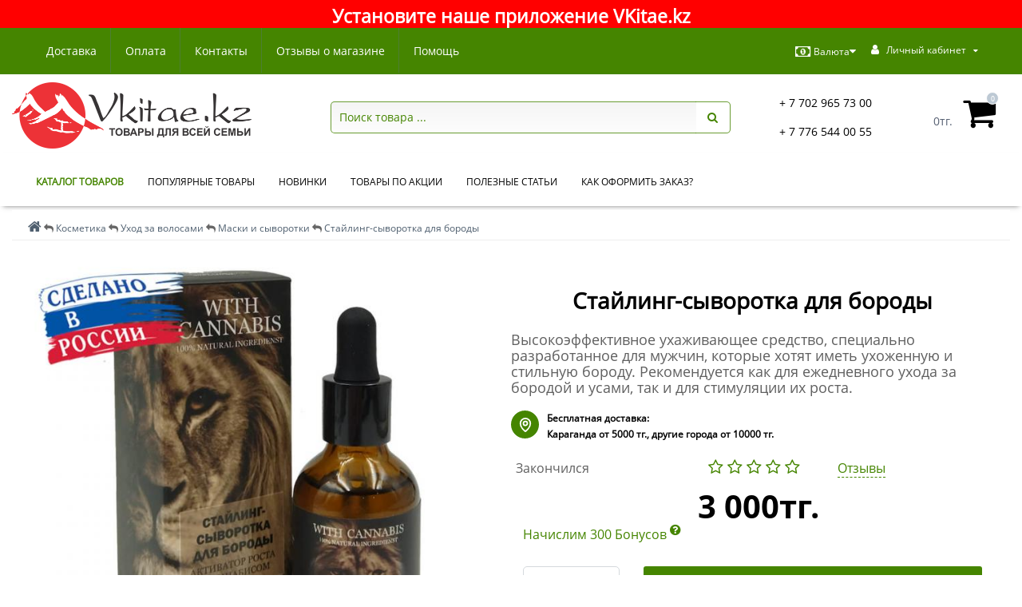

--- FILE ---
content_type: text/html; charset=utf-8
request_url: https://vkitae.kz/kosmetika/sredstva-dlya-volos/maski-dlya-volos/902040-stayling-syvorotka
body_size: 36946
content:
<!DOCTYPE html>
<!--[if IE]><![endif]-->
<!--[if IE 8 ]><html dir="ltr" lang="ru" class="ie8"><![endif]-->
<!--[if IE 9 ]><html dir="ltr" lang="ru" class="ie9"><![endif]-->
<!--[if (gt IE 9)|!(IE)]><!-->
<html dir="ltr" lang="ru">
<!--<![endif]-->
<head>
<meta http-equiv="Content-Type" content="text/html; charset=UTF-8"/>
<meta name="viewport" content="width=device-width, initial-scale=1.0, minimum-scale=1.0, user-scalable=0" />
<meta http-equiv="X-UA-Compatible" content="IE=edge">
<title>Купить Стайлинг-сыворотку для бороды</title>
<meta name="google-site-verification" content="googlea95569fa0ecec217">
<meta name="yandex-verification" content="306933b0d66b2540">
<base href="https://vkitae.kz/" />

						
<meta name="description" content="Купи натуральную продукцию на основе натуральных экстрактов и растительных компонентов Алтайских трав от российского производителя Алфит Плюс. Доставка в г. Караганда, Нур-Султан (Астана), Алматы и другие города Казахстана. Доставка в Россию." />
<meta name="keywords" content= "алфит плюс, для роста бороды, средство для роста бороды, масло для роста бороды, для роста волос бороды, ускоренный рост бороды, как ускорить рост бороды, как отрастить бороду, активатор роста с каннабисом, стайлинг-сыворотка для бороды" />
<meta property="og:title" content="Купить Стайлинг-сыворотку для бороды" />
<meta property="og:type" content="website" />
<meta property="og:url" content="https://vkitae.kz/kosmetika/sredstva-dlya-volos/maski-dlya-volos/902040-stayling-syvorotka" /><meta property="og:image" content="https://vkitae.kz/image/cache/catalog/product/902040-stayling-syvorotka-foto-720x720.jpg" />
<meta property="og:site_name" content="Интернет магазин Vkitae.kz" />

<link href="https://vkitae.kz/catalog/view/theme/oct_techstore/stylesheet/critical_style.css" type="text/css" rel="stylesheet" media="screen" />
<link rel="preload" href="catalog/view/javascript/bootstrap/css/bootstrap.min.css" as="style" onload="this.onload=null;this.rel='stylesheet'">
<noscript><link rel="stylesheet" href="catalog/view/javascript/bootstrap/css/bootstrap.min.css"></noscript>
<link rel="preload" href="catalog/view/theme/oct_techstore/stylesheet/font-awesome/css/font-awesome.min.css" as="style" onload="this.onload=null;this.rel='stylesheet'">
<noscript><link rel="stylesheet" href="catalog/view/theme/oct_techstore/stylesheet/font-awesome/css/font-awesome.min.css"></noscript>
<link href="catalog/view/theme/oct_techstore/stylesheet/fonts.css" type="text/css" rel="stylesheet" media="screen" />
<link rel="preload" href="catalog/view/theme/oct_techstore/stylesheet/stylesheet.css" as="style" onload="this.onload=null;this.rel='stylesheet'">
<noscript><link rel="stylesheet" href="catalog/view/theme/oct_techstore/stylesheet/stylesheet.css"></noscript>
<link href="catalog/view/theme/oct_techstore/stylesheet/responsive.css" type="text/css" rel="stylesheet" media="screen" />
<link href="catalog/view/javascript/jquery/owl-carousel/owl.carousel.css" type="text/css" rel="stylesheet" media="screen" />
<link rel="preload" href="catalog/view/theme/oct_techstore/stylesheet/allstyles.css" as="style" onload="this.onload=null;this.rel='stylesheet'">
<noscript><link rel="stylesheet" href="catalog/view/theme/oct_techstore/stylesheet/allstyles.css"></noscript>
<link href="catalog/view/theme/oct_techstore/stylesheet/dynamic_stylesheet.css" type="text/css" rel="stylesheet" media="screen" />
<link href="catalog/view/theme/oct_techstore/js/fancy-box/jquery.fancybox.min.css" type="text/css" rel="stylesheet" media="screen" />
<link href="catalog/view/theme/oct_techstore/js/toast/jquery.toast.css" type="text/css" rel="stylesheet" media="screen" />
<link href="catalog/view/theme/oct_techstore/js/cloud-zoom/cloud-zoom.css" type="text/css" rel="stylesheet" media="screen" />
<link href="catalog/view/javascript/jquery/datetimepicker/bootstrap-datetimepicker.min.css" type="text/css" rel="stylesheet" media="screen" />
<link href="catalog/view/theme/default/stylesheet/isearch.css" type="text/css" rel="stylesheet" media="screen" />

	<script src="catalog/view/javascript/jquery/jquery-2.1.1.min.js"></script>
	<script src="catalog/view/javascript/bootstrap/js/bootstrap.min.js"></script>
	<script src="catalog/view/javascript/jquery/owl-carousel/owl.carousel.min.js"></script>
	<script src="catalog/view/javascript/jquery/magnific/jquery.magnific-popup.min.js"></script>
	<script src="catalog/view/theme/oct_techstore/js/barrating.js"></script>
	<script src="catalog/view/javascript/octemplates/tippy/tippy.min.js"></script>
	<script src="catalog/view/theme/oct_techstore/js/fancy-box/jquery.fancybox.min.js"></script>
	<script src="catalog/view/theme/oct_techstore/js/toast/jquery.toast.js"></script>
	<script src="catalog/view/javascript/jquery/datetimepicker/moment.js"></script>
	<script src="catalog/view/javascript/jquery/datetimepicker/locale/ru-ru.js"></script>
	<script src="catalog/view/javascript/jquery/datetimepicker/bootstrap-datetimepicker.min.js"></script>
	<script src="catalog/view/javascript/isearch.js"></script>

<!-- Скрипты для работы PWA progressier -->
<link rel="manifest" href="https://progressier.com/client/progressier.json?id=NhsVp2O4inbUwyAAoPiK">
<script defer src="https://progressier.com/client/script.js?id=NhsVp2O4inbUwyAAoPiK"></script>

<!-- При запуске PWA приложения передает значание в столбец pwastart -->
<script type="text/javascript">
const isStandalone = window.matchMedia('(display-mode: standalone)').matches;
	if (navigator.standalone || isStandalone) {
		window.addEventListener("load", function(){
  			progressier.add({
    			pwastart: "yes"
  			});
		});
	};

window.addEventListener("appinstalled", function(){
  ym(44041494,'reachGoal','appinstalled')
});
</script>

<link rel="icon" href="https://vkitae.kz/favicon.svg" type="image/svg+xml">
<link rel="preload" href="catalog/view/theme/oct_techstore/stylesheet/font-awesome/fonts/fontawesome-webfont.woff2?v=4.7.0" as="font" type="font/woff2" crossorigin>
<link rel="preload" href="catalog/view/theme/oct_techstore/stylesheet/fonts/OpenSansBold.woff2" as="font" type="font/woff2" crossorigin>
<link rel="preload" href="catalog/view/theme/oct_techstore/stylesheet/fonts/OpenSansSemibold.woff2" as="font" type="font/woff2" crossorigin>
<link rel="preload" href="catalog/view/theme/oct_techstore/stylesheet/fonts/OpenSansRegular.woff2" as="font" type="font/woff2" crossorigin>
<link rel="preload" href="catalog/view/theme/oct_techstore/stylesheet/font-awesome/fonts/fontawesome-webfont.woff2?v=4.7.0" as="font" type="font/woff2" crossorigin>
<script src="catalog/view/javascript/lazysizes.min.js" async></script>  
<!-- Скрипт для Читать далее -->
  <script type="text/javascript">
    function displ(ddd) { if (document.getElementById('var').style.display == 'none') {document.getElementById('var').style.display = 'block'} else {document.getElementById('var').style.display = 'none'}
                        if
(document.getElementById('var1').style.display == 'none') {document.getElementById('var1').style.display = 'block'} else {document.getElementById('var1').style.display = 'none'}
                         if (document.getElementById('var2').style.display == 'none') {document.getElementById('var2').style.display = 'block'} else {document.getElementById('var2').style.display = 'none'}
                        if
(document.getElementById('var3').style.display == 'none') {document.getElementById('var3').style.display = 'block'} else {document.getElementById('var3').style.display = 'none'}}
</script>
 
<!-- Google Tag Manager -->
<script>(function(w,d,s,l,i){w[l]=w[l]||[];w[l].push({'gtm.start':
	new Date().getTime(),event:'gtm.js'});var f=d.getElementsByTagName(s)[0],
	j=d.createElement(s),dl=l!='dataLayer'?'&l='+l:'';j.async=true;j.src=
	'https://www.googletagmanager.com/gtm.js?id='+i+dl;f.parentNode.insertBefore(j,f);
	})(window,document,'script','dataLayer','GTM-5ZZF3ZQ');</script>
<!-- End Google Tag Manager -->
  
<script type="text/javascript">
    function displ1(ddd) {
  if (document.getElementById(ddd).style.display == 'none')
  {document.getElementById(ddd).style.display = 'block'}
  else
  {document.getElementById(ddd).style.display = 'none'};
  let bbb = ddd + 'p';
  let el = document.getElementById(bbb);
  if (el.getAttribute("aria-expanded") == 'false')
  {el.setAttribute("aria-expanded", "true")}
  else
  {el.setAttribute("aria-expanded", "false")}
     }
</script>

<link href="https://vkitae.kz/kosmetika/sredstva-dlya-volos/maski-dlya-volos/902040-stayling-syvorotka" rel="canonical" />
<link href="https://vkitae.kz/image/catalog/design/logo_title.png" rel="icon" />
<style>
#oct-information_bar {background: rgb(255, 0, 0);}
.oct-information_bar-text {color: rgb(255, 255, 255);}
.oct-information_bar-text a {color: rgb(255, 255, 255);}
#oct-information_bar-btn {background: rgb(255, 255, 255); color: rgb(0, 0, 0);}
#oct-information_bar-btn:hover {background: rgb(0, 0, 0); color: rgb(255, 255, 255);}
</style></head>
<body class="product-product-6567">
	<div id="menu-mobile" class="m-panel-box">
	  <div class="menu-mobile-header">Меню</div>
	  <div id="menu-mobile-box"></div>
	  <div class="close-m-search">
	    <a class="oct-button closempanel">×</a>
	  </div>
	</div>
	<div id="info-mobile" class="m-panel-box">
	  <div class="menu-mobile-header">Информация</div>
	  <div class="close-m-search">
	    <a class="oct-button closempanel">×</a>
	  </div>
	  <div id="info-mobile-box"></div>
	</div>
	<div class="oct-m-search m-panel-box" id="msrch">
	  <div class="menu-mobile-header">Поиск товаров</div>
	  <div id="oct-mobile-search-box">
	    <div id="oct-mobile-search"></div>
	  </div>
	  <div class="close-m-search">
	    <a class="oct-button closempanel">×</a>
	  </div>
	</div>
	<div id="oct-bluring-box">
	<div id="oct-bluring-box-item"></div>
	<nav id="top">
	  <div class="top-container">
	    <div class="container mobile-container">
	      <div class="row">
	        <div class="col-xs-2 top-mobile-item">
	          <a class="new-menu-toggle" id="menu-mobile-toggle">
	          <i class="fa fa-reorder" aria-hidden="true"></i></br>КАТАЛОГ
	          </a>
	        </div>
	        <div class="col-xs-2 top-mobile-item">
	          <a class="new-menu-toggle" id="info-mobile-toggle">
	          <i class="fa fa-info" aria-hidden="true"></i></br>ИНФО
	          </a>
	        </div>
	        <div class="col-xs-2 top-mobile-item">
	          			  <a href="https://vkitae.kz/login/" class="new-menu-toggle" id="user-mobile-toggle">
	          <i class="fa fa-user" aria-hidden="true"></i></br>ВОЙТИ
	          </a>
	        </div>
	        <div class="col-xs-2 top-mobile-item">
	          <a onclick="javascript:get_oct_popup_cart(); return false;" href="#" id="m-cart">
	          <i class="fa fa-shopping-cart"></i></br>КОРЗИНА
	          </a>
	        </div>
<div class="col-xs-2 top-mobile-item">
	          <a href="tel:+77765440055" class="new-menu-toggle"><i class="fa fa-phone" aria-hidden="true"></i></br>ЗВОНОК</a>
	        </div>
			  <div class="col-xs-2 top-mobile-item wa-btn">
	          <a class="new-menu-toggle">
	          <i class="fa fa-whatsapp" aria-hidden="true"></i></br>ЧАТЫ
	          </a>
	        </div>
	      </div>
	    </div>
	    <div class="container not-mobile-container">
	      <div class="row">
	        <div class="col-sm-12">
	          <div id="top-left-links" class="pull-left">
	            <ul class="list-inline top-left-info-links">
	              		              		              	<li class="apppli"><a href="https://vkitae.kz/dostavka">Доставка</a></li>
		              		              	<li class="apppli"><a href="https://vkitae.kz/oplata">Оплата</a></li>
		              	              	              		              		              	<li class="apppli"><a href="https://vkitae.kz/contact-us/">Контакты</a></li>
		              		              	<li class="apppli"><a href="https://vkitae.kz/reviews/">Отзывы о магазине</a></li>
		              		              	<li class="apppli"><a href="https://vkitae.kz/chastye-voprosy/">Помощь</a></li>
		              	              	              	              	            </ul>
	          </div>
	          <div id="top-right-links" class="pull-right">
	            	            <div class="language-currency">
	              
	              <div id="currency" class="currency">
	<form action="https://vkitae.kz/index.php?route=common/currency/currency" method="post" enctype="multipart/form-data" id="form-currency">
	  <div class="btn-group">
	    <button class="btn btn-link dropdown-toggle  btn-currency" data-toggle="dropdown">
	    <i class="fa fa-money" aria-hidden="true"></i>Валюта<i class="fa fa-caret-down"></i></button>
	    <ul class="dropdown-menu">
	      	      	      <li><button class="currency-select btn btn-link btn-block" type="button" name="RUB">р. Рубль</button></li>
	      	      	      	      <li class="active-item"><button class="currency-select btn btn-link btn-block" type="button" name="KZT">тг. Тенге</button></li>
	      	      	    </ul>
	  </div>
	  <input type="hidden" name="code" value="" />
	  <input type="hidden" name="redirect" value="https://vkitae.kz/kosmetika/sredstva-dlya-volos/maski-dlya-volos/902040-stayling-syvorotka" />
	</form>
</div>
	            </div>
	            	            <ul class="list-inline">
<!--пункт "Время работы" в шапке сайта
	              	              <li class="dropdown">
	                <a href="#" class="dropdown-toggle" data-toggle="dropdown" aria-expanded="false" data-hover="dropdown"><i class="fa fa-clock-o" aria-hidden="true"></i> <span class="hidden-xs hidden-sm hidden-md">Время работы</span> <i class="fa fa-caret-down"></i></a>
	                <ul class="dropdown-menu">
	                  	                  	<li><span>ПН-ВС: 10:00 - 19:00</span></li>
	                  	                </ul>
	              </li>
	              -->
	              <li class="dropdown user-dropdown">
	                <a rel="nofollow" href="https://vkitae.kz/index.php?route=account/account" title="Личный кабинет" class="dropdown-toggle" data-toggle="dropdown" aria-expanded="false" data-hover="dropdown"><i class="fa fa-user" aria-hidden="true"></i> <span class="hidden-xs hidden-sm hidden-md">Личный кабинет</span> <i class="fa fa-caret-down"></i></a>
	                <ul class="dropdown-menu user-dropdown-menu">
	                  		                  <li><a rel="nofollow" href="https://vkitae.kz/simpleregister/">Регистрация</a></li>
		                  <li><a onclick="get_oct_popup_login();">Авторизация</a></li>
	                  	                </ul>
	              </li>
	            </ul>
	          </div>
	        </div>
	      </div>
	    </div>
	  </div>
	</nav>
	<header>
	  <div class="container">
<div class="row middle-header mobile">
	  <div class="col-md-2 col-sm-6 ts-logo-box">
	        <div id="logo">
	          		          		          	<a href="https://vkitae.kz/"><img width="300" height="77" src="https://vkitae.kz/image/catalog/design/logo-600.png" alt="Интернет магазин Vkitae.kz" class="img-responsive" /></a>
		          	          	        </div>
	      </div>
	      <div class="col-sm-6 mobile-icons-box">
	        <a href="https://vkitae.kz/wishlist/" id="m-wishlist"><i class="fa fa-heart" aria-hidden="true"></i></a>
	        <a href="https://vkitae.kz/compare-products/" id="m-compare"><i class="fa fa-sliders" aria-hidden="true"></i></a>
	      </div>  
	  </div>
	    <div class="row middle-header desktop">
	      <div class="col-md-2 col-sm-6 ts-logo-box">
	        <div id="logo">
	          		          		          	<a href="https://vkitae.kz/"><img width="300" height="77" src="https://vkitae.kz/image/catalog/design/logo-600.png" alt="Интернет магазин Vkitae.kz" class="img-responsive" /></a>
		          	          	        </div>
	      </div>
	      <div class="col-sm-6 col-xs-12 ts-search-box"><div id="search" class="input-group">
  <input type="text" name="search" value="" placeholder="Поиск товара ..." class="form-control input-lg" />
  <span class="input-group-btn">
    <button type="button" class="btn btn-default btn-lg"><i class="fa fa-search"></i></button>
  </span>
</div></div>
	      <div class="col-sm-2 phones-top-box">
	        		        <div class="dropdown phones-dropdown">
		          		          	<a href="#" class="dropdown-toggle" data-toggle="dropdown" aria-expanded="false" data-hover="dropdown"><i class="fa fa-phone"></i> <span>+ 7 702 965 73 00</span> <i class="fa fa-caret-down"></i></a>
			          			          <ul>
			            			              <li><i class="fa fa-volume-control-phone" aria-hidden="true"></i><a href="#" class="phoneclick" onclick="window.location.href='tel:+77029657300';return false;">+ 7 702 965 73 00</a></li>
			            			              <li><i class="fa fa-volume-control-phone" aria-hidden="true"></i><a href="#" class="phoneclick" onclick="window.location.href='tel:+77765440055';return false;">+ 7 776 544 00 55</a></li>
			            			            <li><hr></li>
			            					  	<li class="ts-socials">
					  							  								  				<span class="phones-dropdown-socials">
					  					<span class="phones-dropdown-socials-icon telegram"><i class="fa fa-telegram" aria-hidden="true"></i></span>
					  					<a target="_blank" href="http://t.me/vkitae_bot">vkitae_bot</a>
					  				</span>
					  								  							  								  				<span class="phones-dropdown-socials">
					  					<span class="phones-dropdown-socials-icon whatsapp"><i class="fa fa-whatsapp" aria-hidden="true"></i></span>
					  					<a target="_blank" href="https://api.whatsapp.com/send?phone=+77765440055">+77765440055</a>
					  				</span>
					  								  							  								  							  								  							  								  				<span class="phones-dropdown-socials">
					  					<span class="phones-dropdown-socials-icon email"><i class="fa fa-email" aria-hidden="true"></i></span>
					  					<a target="_blank" href="mailto:info@vkitae.kz">info@vkitae.kz</a>
					  				</span>
					  								  							  	</li>
					  				          </ul>
		          		        </div>
	        	      </div>
	      <div class="col-sm-3 buttons-top-box">
	        	<div id="cart">
	  <a onclick="get_oct_popup_cart();"><span id="cart-total"><span class="cart-total-price">0тг.</span> <i class="fa fa-shopping-cart"><span class="count-quantity">0</span></i></span></a>
	</div>
	      </div>
	      <div class="col-sm-6 mobile-icons-box">
	        <a href="https://vkitae.kz/wishlist/" id="m-wishlist"><i class="fa fa-heart" aria-hidden="true"></i></a>
	        <a href="https://vkitae.kz/compare-products/" id="m-compare"><i class="fa fa-sliders" aria-hidden="true"></i></a>
	        
	      </div>
	    </div>
	  </div>
	</header>
			<div class="menu-row">
  <div class="container">
    <div class="row">
      <div id="oct-menu-box" class="col-sm-12">
        <nav id="menu" class="navbar">
          <div class="navbar-header"><span id="category" class="visible-xs">Список категорий</span>
            <button type="button" class="btn btn-navbar navbar-toggle" data-toggle="collapse" data-target=".navbar-ex1-collapse"><i class="fa fa-bars"></i></button>
          </div>
          <div class="collapse navbar-collapse navbar-ex1-collapse">
            <ul class="nav navbar-nav flex menu">
                                                                                    <li class="dropdown oct-mm-simplecat">
                <a href="javascript:void(0);" class="dropdown-toggle" data-toggle="dropdown" >КАТАЛОГ ТОВАРОВ</a><a class="parent-title-toggle dropdown-toggle dropdown-img megamenu-toggle-a" data-toggle="dropdown"></a>                <div class="dropdown-menu">
                  <div class="dropdown-inner">
                    <ul class="list-unstyled">
                                                                  <li class="second-level-li has-child">
                        <a href="https://vkitae.kz/aktsiya/">Акция</a> <span class="angle-right"><i class="fa fa-angle-right" aria-hidden="true"></i></span><a class="parent-title-toggle"></a>                        <ul class="megamenu-ischild">
                                                    <li><a href="https://vkitae.kz/aktsiya/vygodnoye-predlozheniye/">Выгодное предложение</a></li>
                                                    </ul>
                      </li>
                                                                                        <li class="second-level-li has-child">
                        <a href="https://vkitae.kz/new_product/">Новинки</a> <span class="angle-right"><i class="fa fa-angle-right" aria-hidden="true"></i></span><a class="parent-title-toggle"></a>                        <ul class="megamenu-ischild">
                                                    <li><a href="https://vkitae.kz/new_product/novinki-gigiyeny-polosti-rta/">Гигиена полости рта</a></li>
                                                      <li><a href="https://vkitae.kz/new_product/new-parfum/">Парфюмерия</a></li>
                                                      <li><a href="https://vkitae.kz/new_product/noviki-podarochnykh-naborov/">Подарочные наборы</a></li>
                                                      <li><a href="https://vkitae.kz/new_product/novinki-chistyashchikh-sredstv/">Чистящие средства</a></li>
                                                      <li><a href="https://vkitae.kz/new_product/novinki-elektroniki/">Электроника</a></li>
                                                      <li><a href="https://vkitae.kz/new_product/novinki-muzhskogo-zdorovya/">Мужское здоровье</a></li>
                                                      <li><a href="https://vkitae.kz/new_product/novinki-lechebnyh-preparatov/">Лечебные препараты</a></li>
                                                      <li><a href="https://vkitae.kz/new_product/novinki-kosmetiki/">Косметика</a></li>
                                                      <li><a href="https://vkitae.kz/new_product/novinki-zhenskogo-zdorovya/">Женское здоровье</a></li>
                                                    </ul>
                      </li>
                                                                                        <li class="second-level-li"><a href="https://vkitae.kz/popular_products/">Популярные товары</a></li>
                                                                                        <li class="second-level-li"><a href="https://vkitae.kz/poleznyye-podarki/podarochnyye-nabory/">Подарочные наборы</a></li>
                                                                                        <li class="second-level-li has-child">
                        <a href="https://vkitae.kz/kitajskie-preparaty/">Лечебные препараты</a> <span class="angle-right"><i class="fa fa-angle-right" aria-hidden="true"></i></span><a class="parent-title-toggle"></a>                        <ul class="megamenu-ischild">
                                                    <li><a href="https://vkitae.kz/kitajskie-preparaty/zhenskoe-zdorove/">Женское здоровье</a></li>
                                                      <li><a href="https://vkitae.kz/kitajskie-preparaty/sredstva-ot-allergii/">Средства от аллергии</a></li>
                                                      <li><a href="https://vkitae.kz/kitajskie-preparaty/muzhskoe-zdorove/">Мужское здоровье</a></li>
                                                      <li><a href="https://vkitae.kz/kitajskie-preparaty/travyanyye-chai/">Травяные чаи</a></li>
                                                      <li><a href="https://vkitae.kz/kitajskie-preparaty/vitaminy/">Витамины</a></li>
                                                      <li><a href="https://vkitae.kz/kitajskie-preparaty/sredstva-protiv-kozhnyh-zabolevanij/">Средства против кожных заболеваний</a></li>
                                                      <li><a href="https://vkitae.kz/kitajskie-preparaty/serdechno-sosudistaya-sistema/">Сердечно-сосудистая система</a></li>
                                                      <li><a href="https://vkitae.kz/kitajskie-preparaty/pischevaritelnaya-sistema/">Пищеварительная система</a></li>
                                                      <li><a href="https://vkitae.kz/kitajskie-preparaty/immunnaya-sistema/">Иммунная система</a></li>
                                                      <li><a href="https://vkitae.kz/kitajskie-preparaty/saharnyiy-diabet/">Сахарный диабет</a></li>
                                                      <li><a href="https://vkitae.kz/kitajskie-preparaty/protivovirusnyye-preparaty/">Противовирусные препараты</a></li>
                                                      <li><a href="https://vkitae.kz/kitajskie-preparaty/dyihatelnaya-sistema/">Дыхательная система</a></li>
                                                      <li><a href="https://vkitae.kz/kitajskie-preparaty/kostno-myishechnaya-sistema/">Костно-мышечная система</a></li>
                                                      <li><a href="https://vkitae.kz/kitajskie-preparaty/uluchshenie-zreniya/">Улучшение зрения</a></li>
                                                      <li><a href="https://vkitae.kz/kitajskie-preparaty/mochevyidelitelnaya-sistema/">Мочевыделительная система</a></li>
                                                    </ul>
                      </li>
                                                                                        <li class="second-level-li has-child">
                        <a href="https://vkitae.kz/parfyumeriya/">Парфюмерия</a> <span class="angle-right"><i class="fa fa-angle-right" aria-hidden="true"></i></span><a class="parent-title-toggle"></a>                        <ul class="megamenu-ischild">
                                                    <li><a href="https://vkitae.kz/parfyumeriya/zhe-parfum/">Для женщин</a></li>
                                                      <li><a href="https://vkitae.kz/parfyumeriya/mzh-parfum/">Для мужчин</a></li>
                                                    </ul>
                      </li>
                                                                                        <li class="second-level-li has-child">
                        <a href="https://vkitae.kz/kosmetika/">Косметика</a> <span class="angle-right"><i class="fa fa-angle-right" aria-hidden="true"></i></span><a class="parent-title-toggle"></a>                        <ul class="megamenu-ischild">
                                                    <li><a href="https://vkitae.kz/kosmetika/sredstva-dlya-litsa/">Уход за лицом</a></li>
                                                      <li><a href="https://vkitae.kz/kosmetika/sredstva-dlya-tela/">Уход за телом</a></li>
                                                      <li><a href="https://vkitae.kz/kosmetika/sredstva-dlya-volos/">Уход за волосами</a></li>
                                                      <li><a href="https://vkitae.kz/kosmetika/rus-lichnaya-gigiyena/">Личная гигиена</a></li>
                                                      <li><a href="https://vkitae.kz/kosmetika/aksessuary/">Аксессуары</a></li>
                                                      <li><a href="https://vkitae.kz/kosmetika/bel-makiyazh/">Макияж</a></li>
                                                      <li><a href="https://vkitae.kz/kosmetika/nabory/">Наборы</a></li>
                                                    </ul>
                      </li>
                                                                                        <li class="second-level-li has-child">
                        <a href="https://vkitae.kz/tovary-dlya-zdorovya/">Товары для здоровья</a> <span class="angle-right"><i class="fa fa-angle-right" aria-hidden="true"></i></span><a class="parent-title-toggle"></a>                        <ul class="megamenu-ischild">
                                                    <li><a href="https://vkitae.kz/tovary-dlya-zdorovya/lechebnyie-banki/">Лечебные банки</a></li>
                                                      <li><a href="https://vkitae.kz/tovary-dlya-zdorovya/tsvetnyye-kontaktnyye-linzy/">Цветные контактные линзы</a></li>
                                                      <li><a href="https://vkitae.kz/tovary-dlya-zdorovya/turmalinovaya-produkciya/">Турмалиновая продукция</a></li>
                                                      <li><a href="https://vkitae.kz/tovary-dlya-zdorovya/gigiyena-polosti-rta/">Гигиена полости рта</a></li>
                                                      <li><a href="https://vkitae.kz/tovary-dlya-zdorovya/kitayskiye-massazhory/">Массажёры </a></li>
                                                    </ul>
                      </li>
                                                                                        <li class="second-level-li has-child">
                        <a href="https://vkitae.kz/tovary-dlya-vzroslykh/">Товары для взрослых (18+)</a> <span class="angle-right"><i class="fa fa-angle-right" aria-hidden="true"></i></span><a class="parent-title-toggle"></a>                        <ul class="megamenu-ischild">
                                                    <li><a href="https://vkitae.kz/tovary-dlya-vzroslykh/afrodiziaki/">Афродизиаки</a></li>
                                                      <li><a href="https://vkitae.kz/tovary-dlya-vzroslykh/jenskiy-vozbuditel/">Женский возбудитель</a></li>
                                                      <li><a href="https://vkitae.kz/tovary-dlya-vzroslykh/intimnyye-smazki/">Интимные смазки</a></li>
                                                      <li><a href="https://vkitae.kz/tovary-dlya-vzroslykh/prezervativy/">Презервативы</a></li>
                                                      <li><a href="https://vkitae.kz/tovary-dlya-vzroslykh/povyishenie-potentsii/">Препараты для потенции</a></li>
                                                      <li><a href="https://vkitae.kz/tovary-dlya-vzroslykh/seks-igrushki/">Секс игрушки</a></li>
                                                    </ul>
                      </li>
                                                                                        <li class="second-level-li has-child">
                        <a href="https://vkitae.kz/sad-ogorod/">Сад и огород</a> <span class="angle-right"><i class="fa fa-angle-right" aria-hidden="true"></i></span><a class="parent-title-toggle"></a>                        <ul class="megamenu-ischild">
                                                    <li><a href="https://vkitae.kz/sad-ogorod/semena-tsvetov/">Семена цветов</a></li>
                                                      <li><a href="https://vkitae.kz/sad-ogorod/semena-ovoshchey/">Семена овощей</a></li>
                                                      <li><a href="https://vkitae.kz/sad-ogorod/semena-zeleni/">Семена зелени</a></li>
                                                    </ul>
                      </li>
                                                                                        <li class="second-level-li has-child">
                        <a href="https://vkitae.kz/tovary-dlya-doma/">Товары для дома</a> <span class="angle-right"><i class="fa fa-angle-right" aria-hidden="true"></i></span><a class="parent-title-toggle"></a>                        <ul class="megamenu-ischild">
                                                    <li><a href="https://vkitae.kz/tovary-dlya-doma/blagovoniya/">Благовония</a></li>
                                                      <li><a href="https://vkitae.kz/tovary-dlya-doma/sredstva-dlya-stirki/">Средства для стирки</a></li>
                                                      <li><a href="https://vkitae.kz/tovary-dlya-doma/suveniry/">Сувениры</a></li>
                                                      <li><a href="https://vkitae.kz/tovary-dlya-doma/chistyashchiye-sredstva/">Чистящие средства</a></li>
                                                    </ul>
                      </li>
                                                                                        <li class="second-level-li has-child">
                        <a href="https://vkitae.kz/elektronika/">Электроника</a> <span class="angle-right"><i class="fa fa-angle-right" aria-hidden="true"></i></span><a class="parent-title-toggle"></a>                        <ul class="megamenu-ischild">
                                                    <li><a href="https://vkitae.kz/elektronika/irrigatory/">Ирригаторы</a></li>
                                                      <li><a href="https://vkitae.kz/elektronika/mashinki-dlya-udaleniya-katyshkov/">Машинки для удаления катышков</a></li>
                                                      <li><a href="https://vkitae.kz/elektronika/osveshcheniye/">Освещение</a></li>
                                                      <li><a href="https://vkitae.kz/elektronika/umnyy-dom/">Умный дом</a></li>
                                                      <li><a href="https://vkitae.kz/elektronika/elementy-pitaniya/">Элементы питания</a></li>
                                                    </ul>
                      </li>
                                                                                        <li class="second-level-li has-child">
                        <a href="https://vkitae.kz/upakovka/">Упаковка</a> <span class="angle-right"><i class="fa fa-angle-right" aria-hidden="true"></i></span><a class="parent-title-toggle"></a>                        <ul class="megamenu-ischild">
                                                    <li><a href="https://vkitae.kz/upakovka/kurier-paket/">Курьерские пакеты</a></li>
                                                      <li><a href="https://vkitae.kz/upakovka/podarochnaya-upakovka/">Подарочная упаковка</a></li>
                                                    </ul>
                      </li>
                                                                </ul>
                  </div>
                </div>
              </li>
                                                                                    	
                                                                      <li><a href="https://vkitae.kz/popular_products/" >Популярные товары</a></li>
                                          	
                                                                      <li><a href="https://vkitae.kz/new_product/" >Новинки</a></li>
                                          	
                                                                      <li><a href="https://vkitae.kz/specials/" >Товары по акции</a></li>
                                          	
                                                                      <li><a href="https://vkitae.kz/sekrety-kitayskogo-dolgoletiya/" >Полезные статьи</a></li>
                                          	
                                                                      <li><a href="https://vkitae.kz/chastye-voprosy/kak-oformit-zakaz-na-sajte-vkitae-kz" >Как оформить заказ?</a></li>
                                          	
                          </ul>
          </div>
        </nav>
      </div>
    </div>
  </div>
</div>
	<div class="container product-page">
	<div class="row">
  <style type="text/css">
.iSearchBox li .iMarq {
	background-color:#68b96f9e;	
}
.iSearchBoxWrapper .iSearchBox {
	width: 100%!important;	
}

							.iSearchBox li h3 {
			width:44%;	
		}
		.iSearchBox li h3 {
		font-weight:normal;	
	}
	</style>

<style type="text/css">
</style>

<script type="text/javascript">
	var ocVersion = "2.3.0.2.3";
	var moreResultsText = 'Смотреть все результаты';
	var noResultsText = 'Нет результатов';
	//var SCWords = $.parseJSON('[{"incorrect":"\u0431\u0440\u0430\u043d\u0445\u0438\u0442","correct":"\u0431\u0440\u043e\u043d\u0445\u0438\u0442"},{"incorrect":"\/(\u0433\u043e\u0439\u043c\u0430\u0440\u0438\u0442)|(\u0433\u043e\u0439\u043c\u043e\u0440\u0438\u0442)|(\u0433\u0430\u0439\u043c\u0430\u0440\u0438\u0442)\/i","correct":"\u0433\u0430\u0439\u043c\u043e\u0440\u0438\u0442"},{"incorrect":"\u0441\u0435\u0440\u043e\u043f","correct":"\u0441\u0438\u0440\u043e\u043f"},{"incorrect":"\/(\u0442\u0430\u043d\u0437\u0435\u043b\u0438\u0442)|(\u0442\u043e\u043d\u0437\u0438\u043b\u0438\u0442)|(\u0442\u043e\u043d\u0437\u0435\u043b\u0438\u0442)\/i","correct":"\u0442\u043e\u043d\u0437\u0438\u043b\u043b\u0438\u0442"},{"incorrect":"\/(\u0430\u043d\u0442\u0438\u043d\u0435\u043a\u043e\u0442\u0438\u043d\u043e\u0432\u044b\u0435)|(\u0430\u043d\u0442\u0435\u043d\u0435\u043a\u0430\u0442\u0438\u043d\u043e\u0432\u044b\u0435)|(\u0430\u043d\u0442\u0438\u043d\u0438\u043a\u0430\u0442\u0438\u043d\u043e\u0432\u044b\u0435)|(\u0430\u043d\u0442\u0438\u043d\u0435\u043a\u043e\u0442\u0438\u043d\u0430\u0432\u044b\u0435)|(\u0430\u043d\u0442\u0435\u043d\u0435\u043a\u0430\u0442\u0438\u043d\u0430\u0432\u044b\u0435)|(\u0430\u043d\u0442\u0438\u043d\u0438\u043a\u0430\u0442\u0438\u043d\u0430\u0432\u044b\u0435)\/i","correct":"\u0430\u043d\u0442\u0438\u043d\u0438\u043a\u043e\u0442\u0438\u043d\u043e\u0432\u044b\u0435"},{"incorrect":"\/(\u043b\u0435\u0434\u0438\u043d\u0446\u044b)|(\u043b\u0438\u0434\u0435\u043d\u0446\u044b)\/i","correct":"\u043b\u0435\u0434\u0435\u043d\u0446\u044b"},{"incorrect":"\/(\u0440\u0438\u0439\u0448\u0438)|(\u0440\u0435\u0439\u0448\u0435)|(\u0440\u0438\u0439\u0448\u0435)\/i","correct":"\u0440\u0435\u0439\u0448\u0438"},{"incorrect":"\/(\u043b\u0435\u0434\u0438\u043d\u0446\u044b)|(\u043b\u0438\u0434\u0435\u043d\u0446\u044b)\/i","correct":"\u043b\u0435\u0434\u0435\u043d\u0446\u044b"},{"incorrect":"\/(\u0433\u0435\u043c\u043c\u043e\u0440\u043e)|(\u0433\u0435\u043c\u0430\u0440\u043e)|(\u0433\u0438\u043c\u0430\u0440\u043e)|(\u0433\u0435\u043c\u0430\u0440\u043e)|(\u0433\u0438\u043c\u0430\u0440\u043e)|(\u0433\u0435\u043c\u043e\u0440\u043e)|(\u0433\u0438\u043c\u043e\u0440\u043e)|(\u0433\u0438\u043c\u043e\u0440\u043e)\/i","correct":"\u0433\u0435\u043c\u043e\u0440\u0440\u043e"},{"incorrect":"\/(\u043b\u0438\u0446\u0435\u0442\u0438\u043d)|(\u043b\u0438\u0446\u0438\u0442\u0438\u043d)|(\u043b\u0435\u0446\u0435\u0442\u0438\u043d)\/i","correct":"\u043b\u0435\u0446\u0438\u0442\u0438\u043d"},{"incorrect":"\/(\u043b\u0435\u043d\u0447\u0436\u0438)|(\u043b\u0438\u043d\u0447\u0436\u0435)|(\u043b\u0435\u043d\u0436\u0438)|(\u043b\u0438\u043d\u0436\u0438)\/i","correct":"\u043b\u0438\u043d\u0447\u0436\u0438"},{"incorrect":"\/(\u043f\u0440\u0430\u043f\u043e\u043b\u0438\u0441)|(\u043f\u0440\u043e\u043f\u043e\u043b\u0435\u0441)|(\u043f\u0440\u0430\u043f\u043e\u043b\u0435\u0441)|(\u043f\u0440\u043e\u043f\u043e\u043b\u044e\u0441)|(\u043f\u0440\u0430\u043f\u043e\u043b\u044e\u0441)\/i","correct":"\u043f\u0440\u043e\u043f\u043e\u043b\u0438\u0441"},{"incorrect":"\/(\u043c\u0438\u043b\u0430\u0442\u0430\u043d\u0438\u043d)|(\u043c\u0435\u043b\u0430\u0442\u0430\u043d\u0438\u043d)|(\u043c\u0438\u043b\u0430\u0442\u043e\u043d\u0438\u043d)|(\u043c\u0435\u043b\u043e\u0442\u043e\u043d\u0438\u043d)|(\u043c\u0438\u043b\u043e\u0442\u043e\u043d\u0438\u043d)|(\u043c\u0435\u043b\u043e\u0442\u0430\u043d\u0438\u043d)|(\u043c\u0438\u043b\u043e\u0442\u0430\u043d\u0438\u043d)\/i","correct":"\u043c\u0435\u043b\u0430\u0442\u043e\u043d\u0438\u043d"},{"incorrect":"\u0430\u043b\u043e\u0435","correct":"\u0430\u043b\u043e\u044d"},{"incorrect":"\/(\u0441\u043f\u0435\u0440\u0443\u043b\u0438\u043d\u0430)|(\u0441\u043f\u0438\u0440\u0443\u043b\u043b\u0438\u043d\u0430)|(\u0441\u043f\u0435\u0440\u0443\u043b\u043b\u0438\u043d\u0430)\/i","correct":"\u0441\u043f\u0438\u0440\u0443\u043b\u0438\u043d\u0430"},{"incorrect":"\u043f\u0430\u0445\u043c\u0435\u043b\u044c\u0435","correct":"\u043f\u043e\u0445\u043c\u0435\u043b\u044c\u0435"},{"incorrect":"\/(\u0445\u0430\u043d\u0434\u0440\u043e\u0438\u0442\u0438\u043d)|(\u0445\u0430\u043d\u0434\u0440\u0430\u0438\u0442\u0438\u043d)|(\u0445\u043e\u043d\u0434\u0440\u0430\u0438\u0442\u0438\u043d)\/i","correct":"\u0445\u043e\u043d\u0434\u0440\u043e\u0438\u0442\u0438\u043d"},{"incorrect":"\/(\u044f\u0443\u0442\u043e\u043d\u0438\u043d)|(\u044f\u0443\u0442\u0430\u043d\u0438\u043d)|(\u044f\u0443\u0442\u0430\u043d\u043d\u0438\u043d)\/i","correct":"\u044f\u0443\u0442\u043e\u043d\u043d\u0438\u043d"},{"incorrect":"\/(\u043e\u0431\u0438\u0437\u0431\u043e\u043b\u0438\u0432\u0430\u044e\u0449\u0438\u0439)|(\u043e\u0431\u0435\u0437\u0431\u0430\u043b\u0438\u0432\u0430\u044e\u0449\u0438\u0439)|(\u043e\u0431\u0438\u0437\u0431\u0430\u043b\u0438\u0432\u0430\u044e\u0449\u0438\u0439)\/i","correct":"\u043e\u0431\u0435\u0437\u0431\u043e\u043b\u0438\u0432\u0430\u044e\u0449\u0438\u0439"},{"incorrect":"\/(\u043a\u0430\u043b\u043e\u0433\u0435\u043d)|(\u043a\u043e\u043b\u0430\u0433\u0435\u043d)|(\u043a\u0430\u043b\u043b\u043e\u0433\u0435\u043d)|(\u043a\u0430\u043b\u0430\u0433\u0435\u043d)|(\u043a\u0430\u043b\u043b\u0430\u0433\u0435\u043d)\/i","correct":"\u043a\u043e\u043b\u043b\u0430\u0433\u0435\u043d"},{"incorrect":"\/(\u0442\u0430\u043d\u043f\u0438\u043b\u0438\u043d)|(\u0442\u043e\u043d\u043f\u0435\u043b\u0438\u043d)|(\u0442\u0430\u043d\u043f\u0435\u043b\u0438\u043d)\/i","correct":"\u0442\u043e\u043d\u043f\u0438\u043b\u0438\u043d"},{"incorrect":"\/(\u043c\u0430\u043d\u0442\u0430\u043b\u0438\u043d)|(\u043c\u0430\u043d\u0442\u043e\u043b\u0438\u043d)|(\u043c\u043e\u043d\u0442\u043e\u043b\u0438\u043d)\/i","correct":"\u043c\u043e\u043d\u0442\u0430\u043b\u0438\u043d"},{"incorrect":"\/(\u0444\u0435\u043a\u0441\u0430\u0442\u043e\u0440)|(\u0444\u0438\u043a\u0441\u0430\u0442\u0430\u0440)|(\u0444\u0435\u043a\u0441\u0430\u0442\u0430\u0440)\/i","correct":"\u0444\u0438\u043a\u0441\u0430\u0442\u043e\u0440"},{"incorrect":"\u043f\u043e\u0447\u0438\u0447\u043d\u044b\u0439","correct":"\u043f\u043e\u0447\u0435\u0447\u043d\u044b\u0439"},{"incorrect":"\/(\u0448\u0438\u043d\u0448\u0438\u0442\u043e\u043d\u0433)|(\u0448\u0438\u043d\u0448\u0435\u0442\u043e\u043d\u0433)|(\u0448\u0435\u043d\u0448\u0435\u0442\u043e\u043d\u0433)\/i","correct":"\u0448\u0435\u043d\u0448\u0438\u0442\u043e\u043d\u0433"},{"incorrect":"\/(\u043f\u0440\u0438\u043f\u0430\u0440\u0430\u0442)|(\u043f\u0440\u0435\u043f\u043e\u0440\u0430\u0442)|(\u043f\u0440\u0438\u043f\u043e\u0440\u0430\u0442)\/i","correct":"\u043f\u0440\u0435\u043f\u0430\u0440\u0430\u0442"},{"incorrect":"\u0437\u043e\u043f\u043e\u0440","correct":"\u0437\u0430\u043f\u043e\u0440"},{"incorrect":"\u043a\u0435\u0448\u0435\u0447\u043d\u0438\u043a","correct":"\u043a\u0438\u0448\u0435\u0447\u043d\u0438\u043a"},{"incorrect":"\/(\u0436\u0435\u043b\u0447\u0438\u0433\u043e\u043d\u043d\u044b\u0435)|(\u0436\u0435\u043b\u0447\u0435\u0433\u043e\u043d\u044b\u0435)|(\u0436\u0435\u043b\u0447\u0438\u0433\u043e\u043d\u044b\u0435)\/i","correct":"\u0436\u0435\u043b\u0447\u0435\u0433\u043e\u043d\u043d\u044b\u0435"},{"incorrect":"\u043b\u0438\u0447\u0435\u043d\u0438\u0435","correct":"\u043b\u0435\u0447\u0435\u043d\u0438\u0435"},{"incorrect":"\/(\u0437\u043e\u0431\u0430\u043b\u0435\u0432\u0430\u043d\u0438\u0435)|(\u0437\u043e\u0431\u0430\u043b\u0438\u0432\u0430\u043d\u0438\u0435)|(\u0437\u0430\u0431\u043e\u043b\u0438\u0432\u0430\u043d\u0438\u0435)\/i","correct":"\u0437\u0430\u0431\u043e\u043b\u0435\u0432\u0430\u043d\u0438\u0435"},{"incorrect":"\/(\u0445\u043e\u0433\u0430\u043d)|(\u0445\u0443\u0433\u0430\u043d\u044c)|(\u0445\u043e\u0433\u0430\u043d\u044c)\/i","correct":"\u0445\u0443\u0433\u0430\u043d"},{"incorrect":"\/(\u0445\u0443\u0433\u0430\u043d\u043b\u0438\u043d)|(\u0445\u043e\u0433\u0430\u043d\u044c\u043b\u0438\u043d)|(\u0445\u043e\u0433\u0430\u043d\u043b\u0438\u043d)|(\u0445\u0443\u0433\u0430\u043d\u044c\u043b\u0438\u043d\u044c)|(\u0445\u043e\u0433\u0430\u043d\u044c\u0433\u0438\u043d\u044c)|(\u0445\u043e\u0433\u0430\u043d\u043b\u0438\u043d\u044c)|(\u0445\u0443\u0433\u0430\u043d\u043b\u0438\u043d\u044c)\/i","correct":"\u0445\u0443\u0433\u0430\u043d\u044c\u043b\u0438\u043d"},{"incorrect":"\/(\u043c\u043e\u043c\u0430\u0440\u0434\u0438\u043a\u0430)|(\u043c\u0430\u043c\u043e\u0440\u0434\u0438\u043a\u0430)\/i","correct":"\u043c\u043e\u043c\u043e\u0440\u0434\u0438\u043a\u0430"},{"incorrect":"\/(\u043a\u0430\u0442\u043e\u0440\u0430\u043a\u0442\u0430)|(\u043a\u043e\u0442\u0430\u0440\u0430\u043a\u0442\u0430)\/i","correct":"\u043a\u0430\u0442\u0430\u0440\u0430\u043a\u0442\u0430"},{"incorrect":"\u0447\u0438\u0440\u043d\u0438\u043a\u0430","correct":"\u0447\u0435\u0440\u043d\u0438\u043a\u0430"},{"incorrect":"\/(\u0444\u0430\u0442\u043b\u043e\u0441\u0441)|(\u0444\u0430\u0442\u043b\u043e\u0441\u0441)|(\u0444\u043e\u0442\u043b\u043e\u0441)|(\u0444\u043e\u0442\u043b\u043e\u0441\u0441)\/i","correct":"\u0444\u0430\u0442\u043b\u043e\u0441\u0441"},{"incorrect":"\/(\u043b\u0438\u043f\u0430\u0442\u0440\u0438\u043c)|(\u043b\u0435\u043f\u043e\u0442\u0440\u0438\u043c)|(\u043b\u0435\u043f\u0430\u0442\u0440\u0438\u043c)\/i","correct":"\u043b\u0438\u043f\u043e\u0442\u0440\u0438\u043c"},{"incorrect":"\/(\u0436\u0443\u0434\u0435\u043c\u0435\u043d)|(\u0436\u0443\u0439\u0434\u0435\u043c\u0435\u043d)|(\u0436\u0443\u0434\u0438\u043c\u0435\u043d)\/i","correct":"\u0436\u0443\u0439\u0434\u044d\u043c\u044d\u043d"},{"incorrect":"\u0442\u0440\u0435\u043c\u0444\u0430\u0441\u0442","correct":"\u0442\u0440\u0438\u043c\u0444\u0430\u0441\u0442"},{"incorrect":"\/(\u043a\u0430\u043c\u044b\u0439)|(\u043a\u0443\u043c\u044b\u0439)|(\u043a\u0430\u0439\u043c\u044b\u0439)|(\u043a\u0430\u0443\u0439\u043c\u044b\u0439)|(\u043a\u0430\u0443\u043c\u044b\u0439)\/i","correct":"\u043a\u0443\u0430\u0439\u043c\u044b\u0439"},{"incorrect":"\/(\u0431\u0438\u043b\u0430\u0439\u0442)|(\u0431\u0435\u043b\u0430\u0439\u0442)|(\u0431\u0438 \u043b\u0430\u0439\u0442)|(\u0431\u0435 \u043b\u0430\u0439\u0442)|(\u0431\u0435\u043e\u043b\u0430\u0439\u0442)|(\u0431\u0438\u043e\u043b\u0430\u0439\u0442)\/i","correct":"\u0431\u0438\u043b\u0430\u0439\u0442"},{"incorrect":"\/(\u0444\u043e\u0442\u0437\u043e\u0440\u0431)|(\u0444\u0430\u0437\u043e\u0440\u0431)|(\u0444\u0430\u0442\u0437\u043e\u0440\u0431)\/i","correct":"fatzorb"},{"incorrect":"\/(\u0433\u0440\u0430\u0446\u0435\u044f)|(\u0433\u0440\u0430\u0446\u044b\u044f)|(\u0433\u043e\u0440\u0430\u0446\u0438\u044f)|(\u0433\u043e\u0440\u0430\u0446\u0435\u044f)|(\u0433\u043e\u0440\u0430\u0446\u044b\u044f)\/i","correct":"\u0433\u0440\u0430\u0446\u0438\u044f"},{"incorrect":"\/(\u0432\u0435\u0442\u0438\u043b\u0438\u0433\u043e)|(\u0432\u0435\u0442\u0435\u043b\u0438\u0433\u043e)|(\u0432\u0438\u0442\u0435\u043b\u0438\u0433\u043e)\/i","correct":"\u0432\u0438\u0442\u0438\u043b\u0438\u0433\u043e"},{"incorrect":"\/(\u043c\u0435\u043a\u043e\u0437)|(\u043c\u0438\u043a\u043e\u0441)|(\u043c\u0435\u043a\u043e\u0441)\/i","correct":"\u043c\u0438\u043a\u043e\u0437"},{"incorrect":"\/(\u0431\u043e\u043b\u0438\u0441\u044b)|(\u0431\u043e\u043b\u0435\u0441\u044b)|(\u0431\u043e\u043b\u044f\u0441\u044b)\/i","correct":"\u0431\u043e\u043b\u044e\u0441\u044b"},{"incorrect":"\/(\u043b\u043e\u0441\u044c\u0435\u043d)|(\u043b\u0430\u0441\u044c\u043e\u043d)|(\u043b\u043e\u0441\u044c\u0451\u043d)|(\u043b\u0430\u0441\u044c\u0451\u043d)\/i","correct":"\u043b\u043e\u0441\u044c\u043e\u043d"},{"incorrect":"\/(\u043f\u0441\u0430\u0440\u0438\u0430\u0437)|(\u043f\u0441\u0430\u0440\u0438\u0430\u0441)|(\u043f\u0441\u043e\u0440\u0438\u0430\u0441)\/i","correct":"\u043f\u0441\u043e\u0440\u0438\u0430\u0437"},{"incorrect":"\/(\u0434\u0435\u043c\u043e\u0434\u0435\u043a\u0441)|(\u0434\u044d\u043c\u043e\u0434\u0435\u043a\u043e\u0437)|(\u0434\u0435\u043c\u043e\u0434\u0435\u043a\u043e\u0441)|(\u0434\u044d\u043c\u043e\u0434\u044d\u043a\u043e\u0437)|(\u0434\u044b\u043c\u043e\u0434\u044b\u043a\u043e\u0437)|(\u0434\u044b\u043c\u043e\u0434\u044b\u043a\u043e\u0441)\/i","correct":"\u0434\u0435\u043c\u043e\u0434\u0435\u043a\u043e\u0437"},{"incorrect":"\/(\u0432\u0430\u043a\u043a\u0443\u043c\u043d\u044b\u0435)|(\u0432\u0430\u043a\u0443\u043c\u043d\u044b\u0435)\/i","correct":"\u0432\u0430\u043a\u0443\u0443\u043c\u043d\u044b\u0435"},{"incorrect":"\u044d\u0444\u0435\u043a\u0442","correct":"\u044d\u0444\u0444\u0435\u043a\u0442"},{"incorrect":"\/(\u043b\u0438\u0433\u0443\u0448\u043a\u0430)|(\u043b\u0435\u0433\u0443\u0448\u043a\u0430)\/i","correct":"\u043b\u044f\u0433\u0443\u0448\u043a\u0430"},{"incorrect":"\/(\u0436\u0438\u043b\u0443\u0434\u043e\u043a)|(\u0436\u0438\u043b\u0443\u0434\u0430\u043a)|(\u0436\u0435\u043b\u0443\u0434\u0430\u043a)\/i","correct":"\u0436\u0435\u043b\u0443\u0434\u043e\u043a"},{"incorrect":"\/(\u0436\u0438\u043b\u0443\u0434\u043e\u0447\u043d\u044b\u0439)|(\u0436\u0435\u043b\u0443\u0434\u0430\u0447\u043d\u044b\u0439)|(\u0436\u0438\u043b\u0443\u0434\u0430\u0447\u043d\u044b\u0439)\/i","correct":"\u0436\u0435\u043b\u0443\u0434\u043e\u0447\u043d\u044b\u0439"},{"incorrect":"\u043b\u0435\u0448\u0430\u0439","correct":"\u043b\u0438\u0448\u0430\u0439"},{"incorrect":"\/(\u0446\u0438\u0446\u0443\u043d\u0431\u0430\u0441\u044e\u0430\u043d)|(\u0446\u0438\u0446\u0443\u043d\u044c\u0431\u0430\u0441\u044e\u0430\u043d)|(\u0446\u0435\u0446\u0443\u043d\u044c\u0431\u0430\u0441\u044e\u0430\u043d\u044c)|(\u0446\u0435\u0446\u0443\u043d\u0431\u0430\u0441\u044e\u0430\u043d)|(\u0446\u0435\u0446\u0443\u043d\u0431\u0430\u0441\u044e\u0430\u043d\u044c)|(\u0446\u0438\u0446\u0443\u043d\u0431\u0430\u0441\u044e\u0430\u043d\u044c)\/i","correct":"\u0446\u0438\u0446\u0443\u043d\u044c\u0431\u0430\u0441\u044e\u0430\u043d\u044c"},{"incorrect":"\u0433\u0440\u0435\u0431\u043e\u043a","correct":"\u0433\u0440\u0438\u0431\u043e\u043a"},{"incorrect":"\/(\u0444\u0443\u043d\u0437\u044f\u043e)|(\u0444\u0443\u0446\u0437\u044f\u043e)\/i","correct":"\u0444\u0443\u043d\u0446\u0437\u044f\u043e"},{"incorrect":"\/(\u0444\u0443\u043d\u0437\u044f\u043e\u0431\u0438\u0448\u0443)|(\u0444\u0443\u0446\u0437\u044f\u043e\u0431\u0438\u0448\u0443)|(\u0444\u0443\u043d\u0446\u0437\u044f\u043e\u0431\u0435\u0448\u0443)|(\u0444\u0443\u043d\u0437\u044f\u043e\u0431\u0435\u0448\u0443)|(\u0444\u0443\u0446\u0437\u044f\u043e\u0431\u0435\u0448\u0443)\/i","correct":"\u0444\u0443\u043d\u0446\u0437\u044f\u043e\u0431\u0438\u0448\u0443"},{"incorrect":"\/(\u0430\u0447\u0438\u0449\u0435\u043d\u0438\u0435)|(\u043e\u0447\u0438\u0448\u0435\u043d\u0438\u0435)|(\u0430\u0447\u0438\u0448\u0435\u043d\u0438\u0435)|(\u043e\u0447\u0435\u0449\u0435\u043d\u0438\u0435)|(\u043e\u0447\u0435\u0448\u0435\u043d\u0438\u0435)\/i","correct":"\u043e\u0447\u0438\u0449\u0435\u043d\u0438\u0435"},{"incorrect":"\/(\u0438\u0436\u043e\u0433\u0430)|(\u0438\u0441\u0436\u043e\u0433\u0430)\/i","correct":"\u0438\u0437\u0436\u043e\u0433\u0430"},{"incorrect":"\/(\u0434\u0438\u0440\u043c\u0430\u0442\u0438\u0442)|(\u0434\u0435\u0440\u043c\u043e\u0438\u0442)|(\u0434\u0438\u0440\u043c\u043e\u0442\u0438\u0442)\/i","correct":"\u0434\u0435\u0440\u043c\u0430\u0442\u0438\u0442"},{"incorrect":"\/(\u043f\u0435\u0430\u043d\u043f\u0438\u043d)|(\u043f\u0438\u043e\u043d\u043f\u0438\u043d)|(\u043f\u0435\u043e\u043d\u043f\u0438\u043d)\/i","correct":"\u043f\u0438\u0430\u043d\u043f\u0438\u043d"},{"incorrect":"\u0441\u0443\u0441\u0442\u043e\u0432\u0438\u0442","correct":"\u0441\u0443\u0441\u0442\u0430\u0432\u0438\u0442"},{"incorrect":"\/(\u0441\u043a\u0430\u0440\u043f\u0438\u043e\u043d)|(\u0441\u043a\u043e\u0440\u043f\u0435\u043e\u043d)|(\u0441\u043a\u0430\u0440\u043f\u0435\u043e\u043d)\/i","correct":"\u0441\u043a\u043e\u0440\u043f\u0438\u043e\u043d"},{"incorrect":"\/(\u0441\u0430\u0441\u0443\u0434\u044b)|(\u0441\u0430\u0441\u0443\u0434\u0438)|(\u0441\u043e\u0441\u0443\u0434\u0438)\/i","correct":"\u0441\u043e\u0441\u0443\u0434\u044b"},{"incorrect":"\u0434\u043e\u0432\u043b\u0435\u043d\u0438\u0435","correct":"\u0434\u0430\u0432\u043b\u0435\u043d\u0438\u0435"},{"incorrect":"\u0440\u0438\u0432\u043c\u0430\u0442\u0438\u0437\u043c","correct":"\u0440\u0435\u0432\u043c\u0430\u0442\u0438\u0437\u043c"},{"incorrect":"\/(\u0440\u0438\u0432\u043c\u0430\u0442\u043e\u0439\u0434\u043d\u044b\u0439)|(\u0440\u0435\u0432\u043c\u043e\u0442\u043e\u0439\u0434\u043d\u044b\u0439)|(\u0440\u0438\u0432\u043c\u043e\u0442\u043e\u0439\u0434\u043d\u044b\u0439)\/i","correct":"\u0440\u0435\u0432\u043c\u0430\u0442\u043e\u0439\u0434\u043d\u044b\u0439"},{"incorrect":"\/(\u0437\u044f\u043e\u043f\u0438\u0441\u0443)|(\u0446\u044f\u043e\u043f\u0438\u0441\u0443)|(\u0437\u044f\u043e\u043f\u0435\u0441\u0443)|(\u0446\u044f\u043e\u043f\u0435\u0441\u0443)\/i","correct":"\u0446\u0437\u044f\u043e\u043f\u0438\u0441\u0443"},{"incorrect":"\/(\u0435\u043c\u0443\u043b\u044c\u0441\u0438\u044f)|(\u044d\u043c\u0443\u043b\u0441\u0438\u044f)|(\u0435\u043c\u0443\u043b\u0441\u0438\u044f)\/i","correct":"\u044d\u043c\u0443\u043b\u044c\u0441\u0438\u044f"},{"incorrect":"\/(\u0430\u0442\u0431\u0435\u043b\u0438\u0432\u0430\u044e\u0449\u0438\u0439)|(\u043e\u0442\u0431\u0435\u043b\u0435\u0432\u0430\u044e\u0449\u0438\u0439)|(\u0430\u0442\u0431\u0435\u043b\u0435\u0432\u0430\u044e\u0449\u0438\u0439)\/i","correct":"\u043e\u0442\u0431\u0435\u043b\u0438\u0432\u0430\u044e\u0449\u0438\u0439"},{"incorrect":"\/(\u0431\u0430\u0440\u0430\u0434\u0430\u0432\u043a\u0430)|(\u0431\u043e\u0440\u0430\u0434\u0430\u0432\u043a\u0430)|(\u0431\u0430\u0440\u043e\u0434\u0430\u0432\u043a\u0430)\/i","correct":"\u0431\u043e\u0440\u043e\u0434\u0430\u0432\u043a\u0430"},{"incorrect":"\/(\u043f\u0430\u043f\u0438\u043b\u043e\u043c\u0430)|(\u043f\u0430\u043f\u0435\u043b\u043b\u043e\u043c\u0430)|(\u043f\u0430\u043f\u0435\u043b\u043e\u043c\u0430)|(\u043f\u043e\u043f\u0438\u043b\u043b\u043e\u043c\u0430)|(\u043f\u043e\u043f\u0438\u043b\u043e\u043c\u0430)|(\u043f\u043e\u043f\u0435\u043b\u043b\u043e\u043c\u0430)|(\u043f\u043e\u043f\u0435\u043b\u043e\u043c\u0430)\/i","correct":"\u043f\u0430\u043f\u0438\u043b\u043b\u043e\u043c\u0430"},{"incorrect":"\u0441\u0438\u043b\u0435\u043d","correct":"\u0441\u0435\u043b\u0435\u043d"},{"incorrect":"\u0442\u0440\u0438\u043f\u0430\u043d\u0433","correct":"\u0442\u0440\u0435\u043f\u0430\u043d\u0433"},{"incorrect":"\u043a\u043e\u043c\u043f\u043b\u0438\u043a\u0441","correct":"\u043a\u043e\u043c\u043f\u043b\u0435\u043a\u0441"},{"incorrect":"\/(\u0445\u0435\u0442\u043e\u0437\u0430\u043d)|(\u0445\u0435\u0442\u0430\u0437\u0430\u043d)|(\u0445\u0438\u0442\u0430\u0437\u0430\u043d)\/i","correct":"\u0445\u0438\u0442\u043e\u0437\u0430\u043d"},{"incorrect":"\/(\u0438\u043a\u0437\u0435\u043c\u0430)|(\u044d\u043a\u0437\u044d\u043c\u0430)|(\u0438\u043a\u0437\u044d\u043c\u0430)\/i","correct":"\u044d\u043a\u0437\u0435\u043c\u0430"},{"incorrect":"\/(\u043c\u0443\u043b\u044c\u0442\u0438\u0432\u0435\u0442\u0430\u043c\u0438\u043d)|(\u043c\u0443\u043b\u044c\u0442\u0435\u0432\u0438\u0442\u0430\u043c\u0438\u043d)|(\u043c\u0443\u043b\u044c\u0442\u0435\u0432\u0435\u0442\u0430\u043c\u0438\u043d)\/i","correct":"\u043c\u0443\u043b\u044c\u0442\u0438\u0432\u0438\u0442\u0430\u043c\u0438\u043d"},{"incorrect":"\u0444\u0438\u043b\u0435\u0440","correct":"\u0444\u0438\u043b\u043b\u0435\u0440"},{"incorrect":"\u0433\u0440\u043e\u043d\u0430\u0442","correct":"\u0433\u0440\u0430\u043d\u0430\u0442"},{"incorrect":"\/(\u044d\u043b\u044c\u043a\u0430\u0440\u043d\u0438\u0442\u0438\u043d)|(\u0430\u043b\u044c\u043a\u0430\u0440\u043d\u0438\u0442\u0438\u043d)|(\u043a\u0432\u0430\u0440\u043d\u0438\u0442\u0438\u043d)\/i","correct":"\u043b \u043a\u0430\u0440\u043d\u0438\u0442\u0438\u043d"},{"incorrect":"\/(\u043a\u0430\u0440\u0434\u0438\u0446\u0435\u043f\u0441)|(\u043a\u0430\u0440\u0434\u0438\u0441\u0435\u043f\u0441)|(\u043a\u043e\u0440\u0434\u0438\u0441\u0435\u043f\u0441)|(\u0433\u043e\u0440\u0434\u0438\u0446\u0435\u043f\u0441)\/i","correct":"\u043a\u043e\u0440\u0434\u0438\u0446\u0435\u043f\u0441"},{"incorrect":"\u0434\u0435\u0430\u0431\u0435\u0442","correct":"\u0434\u0438\u0430\u0431\u0435\u0442"},{"incorrect":"\/(\u0441\u043e\u0440\u043e\u043a\u0430\u043d\u043e\u0436\u043a\u0430)|(\u0441\u0430\u0440\u0430\u043a\u0430\u043d\u043e\u0436\u043a\u0430)\/i","correct":"\u0441\u043e\u0440\u043e\u043a\u043e\u043d\u043e\u0436\u043a\u0430"},{"incorrect":"\/(\u0436\u0438\u043c\u0430\u043b\u0430\u0441\u0442\u044c)|(\u0436\u0438\u043c\u0430\u043b\u043e\u0441\u0442\u044c)|(\u0436\u0438\u043c\u043e\u043b\u0430\u0441\u0442\u044c)\/i","correct":"\u0436\u0438\u043c\u043e\u043b\u043e\u0441\u0442\u044c"},{"incorrect":"\/(\u0445\u0440\u0435\u0437\u0430\u043d\u0442\u0435\u043c\u0430)|(\u0445\u0440\u0435\u0437\u043e\u043d\u0442\u0435\u043c\u0430)|(\u0445\u0440\u0438\u0437\u043e\u043d\u0442\u0435\u043c\u0430)\/i","correct":"\u0445\u0440\u0438\u0437\u0430\u043d\u0442\u0435\u043c\u0430"},{"incorrect":"\/(\u0431\u043e\u043c\u0431\u0443\u043a\u043e\u0432\u044b\u0439)|(\u0431\u043e\u043c\u0431\u0443\u043a\u0430\u0432\u044b\u0439)|(\u0431\u0430\u043c\u0431\u0443\u043a\u0430\u0432\u044b\u0439)\/i","correct":"\u0431\u0430\u043c\u0431\u0443\u043a\u043e\u0432\u044b\u0439"},{"incorrect":"\/(\u0430\u043a\u0442\u0435\u0432\u0430\u0442\u043e\u0440)|(\u0430\u043a\u0442\u0438\u0432\u0430\u0442\u0430\u0440)|(\u0430\u043a\u0442\u0435\u0432\u0430\u0442\u0430\u0440)\/i","correct":"\u0430\u043a\u0442\u0438\u0432\u0430\u0442\u043e\u0440"},{"incorrect":"\/(\u0433\u0435\u0430\u043b\u0443\u0440\u043e\u043d\u043e\u0432\u0430\u044f)|(\u0433\u0438\u043e\u043b\u0443\u0440\u043e\u043d\u043e\u0432\u0430\u044f)|(\u0433\u0435\u043e\u043b\u0443\u0440\u043e\u043d\u043e\u0432\u0430\u044f)\/i","correct":"\u0433\u0438\u0430\u043b\u0443\u0440\u043e\u043d\u043e\u0432\u0430\u044f"},{"incorrect":"\/(\u0440\u0435\u0433\u0438\u043d\u0435\u0440\u0430\u0446\u0438\u044f)|(\u0440\u0438\u0433\u0438\u043d\u0435\u0440\u0430\u0446\u0438\u044f)|(\u0440\u0435\u0433\u0438\u043d\u0438\u0440\u0430\u0446\u0438\u044f)\/i","correct":"\u0440\u0435\u0433\u0435\u043d\u0435\u0440\u0430\u0446\u0438\u044f"},{"incorrect":"\u0431\u043e\u043b\u044c\u0437\u0430\u043c","correct":"\u0431\u0430\u043b\u044c\u0437\u0430\u043c"},{"incorrect":"\u0447\u0438\u0441\u043d\u043e\u043a","correct":"\u0447\u0435\u0441\u043d\u043e\u043a"},{"incorrect":"\u0430\u0431\u043b\u044b\u0441\u0435\u043d\u0438\u0435","correct":"\u043e\u0431\u043b\u044b\u0441\u0435\u043d\u0438\u0435"},{"incorrect":"\/(\u0430\u043d\u0442\u0435\u0431\u0430\u043a\u0442\u0435\u0440\u0438\u0430\u043b\u044c\u043d\u043e\u0435)|(\u0430\u043d\u0442\u0438\u0431\u043e\u043a\u0442\u0435\u0440\u0438\u0430\u043b\u044c\u043d\u043e\u0435)|(\u0430\u043d\u0442\u0435\u0431\u043e\u043a\u0442\u0435\u0440\u0438\u0430\u043b\u044c\u043d\u0430\u0435)\/i","correct":"\u0430\u043d\u0442\u0438\u0431\u0430\u043a\u0442\u0435\u0440\u0438\u0430\u043b\u044c\u043d\u043e\u0435"},{"incorrect":"\u0442\u0430\u043d\u0430\u043b\u044c\u043d\u044b\u0439","correct":"\u0442\u043e\u043d\u0430\u043b\u044c\u043d\u044b\u0439"},{"incorrect":"\/(\u043f\u0435\u0442\u0430\u0442\u0435\u043b\u044c\u043d\u044b\u0439)|(\u043f\u0438\u0442\u0430\u0442\u0438\u043b\u044c\u043d\u044b\u0439)|(\u043f\u0435\u0442\u0430\u0442\u0438\u043b\u044c\u043d\u044b\u0439)\/i","correct":"\u043f\u0438\u0442\u0430\u0442\u0435\u043b\u044c\u043d\u044b\u0439"},{"incorrect":"\u043b\u0438\u043d\u0438\u0432\u044b\u0439","correct":"\u043b\u0435\u043d\u0438\u0432\u044b\u0439"},{"incorrect":"\u0444\u043e\u043b\u0438\u0430","correct":"\u0444\u043e\u043b\u0438\u044f"},{"incorrect":"\/(\u043a\u0438\u0441\u043b\u0430\u0440\u043e\u0434\u043d\u044b\u0439)|(\u043a\u0435\u0441\u043b\u043e\u0440\u043e\u0434\u043d\u044b\u0439)|(\u043a\u0435\u0441\u043b\u0430\u0440\u043e\u0434\u043d\u044b\u0439)\/i","correct":"\u043a\u0438\u0441\u043b\u043e\u0440\u043e\u0434\u043d\u044b\u0439"},{"incorrect":"\/(\u043e\u0442\u0448\u0438\u043b\u0443\u0448\u0438\u0432\u0430\u044e\u0449\u0438\u0435)|(\u043e\u0442\u0448\u0435\u043b\u0443\u0448\u0435\u0432\u0430\u044e\u0449\u0438\u0435)|(\u043e\u0442\u0448\u0438\u043b\u0443\u0448\u0435\u0432\u0430\u044e\u0449\u0438\u0435)\/i","correct":"\u043e\u0442\u0448\u0435\u043b\u0443\u0448\u0438\u0432\u044e\u0449\u0438\u0435"},{"incorrect":"\u043f\u0438\u0440\u0447\u0430\u0442\u043a\u0438","correct":"\u043f\u0435\u0440\u0447\u0430\u0442\u043a\u0438"},{"incorrect":"\u0441\u043a\u0440\u043e\u0431\u0438\u0440\u0443\u044e\u0449\u0430\u044f","correct":"\u0441\u043a\u0440\u0430\u0431\u0438\u0440\u0443\u044e\u0449\u0430\u044f"},{"incorrect":"\/(\u0432\u043b\u043e\u0433\u0430\u043b\u0438\u0449\u0435)|(\u0432\u043b\u0430\u0433\u0430\u043b\u0435\u0449\u0435)|(\u0432\u043b\u043e\u0433\u0430\u043b\u0435\u0449\u0435)\/i","correct":"\u0432\u043b\u0430\u0433\u0430\u043b\u0438\u0449\u0435"},{"incorrect":"\u0442\u043e\u043c\u043f\u043e\u043d","correct":"\u0442\u0430\u043c\u043f\u043e\u043d"},{"incorrect":"\/(\u0447\u0435\u043a\u0430)|(\u0447\u0438\u043a\u0430)\/i","correct":"\u0447\u043a\u0430"},{"incorrect":"\u043b\u0435\u0441\u0438\u0447\u043a\u0430","correct":"\u043b\u0438\u0441\u0438\u0447\u043a\u0430"},{"incorrect":"\/(\u0441\u0438\u0440\u0435\u0431\u0440\u044f\u043d\u0430\u044f)|(\u0441\u0438\u0440\u0435\u0431\u0440\u044f\u043d\u043d\u0430\u044f)|(\u0441\u0435\u0440\u0435\u0431\u0440\u044f\u043d\u043d\u0430\u044f)\/i","correct":"\u0441\u0435\u0440\u0435\u0431\u0440\u044f\u043d\u0430\u044f"},{"incorrect":"\/(\u043c\u043e\u0441\u0442\u043e\u043f\u0430\u0442\u0438\u044f)|(\u043c\u043e\u0441\u0442\u0430\u043f\u0430\u0442\u0438\u044f)\/i","correct":"\u043c\u0430\u0441\u0442\u043e\u043f\u0430\u0442\u0438\u044f"},{"incorrect":"\u043f\u0440\u0430\u043a\u043b\u0430\u0434\u043a\u0438","correct":"\u043f\u0440\u043e\u043a\u043b\u0430\u0434\u043a\u0438"},{"incorrect":"\u043b\u0435\u043c\u043e\u043d","correct":"\u043b\u0438\u043c\u043e\u043d"},{"incorrect":"\/(\u043f\u0440\u0430\u0442\u0438\u0432\u043e\u0437\u0430\u0447\u0430\u0442\u043e\u0447\u043d\u044b\u0435)|(\u043f\u0440\u0430\u0442\u0438\u0432\u043e\u0437\u043e\u0447\u0430\u0442\u043e\u0447\u043d\u044b\u0435)|(\u043f\u0440\u043e\u0442\u0438\u0432\u043e\u0437\u043e\u0447\u0430\u0442\u043e\u0447\u043d\u044b\u0435)\/i","correct":"\u043f\u0440\u043e\u0442\u0438\u0432\u043e\u0437\u0430\u0447\u0430\u0442\u043e\u0447\u043d\u044b\u0435"},{"incorrect":"\u0442\u0443\u0440\u043c\u043e\u043b\u0438\u043d\u043e\u0432\u043e\u0435","correct":"\u0442\u0443\u0440\u043c\u0430\u043b\u0438\u043d\u043e\u0432\u043e\u0435"},{"incorrect":"\u0442\u0443\u0440\u043c\u043e\u043b\u0438\u043d","correct":"\u0442\u0443\u0440\u043c\u0430\u043b\u0438\u043d"},{"incorrect":"\u043d\u0430\u0441\u043e\u0447\u043a\u0438","correct":"\u043d\u043e\u0441\u043e\u0447\u043a\u0438"},{"incorrect":"\u044d\u043c\u0431\u0438\u0440\u044c","correct":"\u0438\u043c\u0431\u0438\u0440\u044c"},{"incorrect":"\/(\u044d\u0441\u0442\u0440\u0430\u043a\u0442)|(\u044d\u043a\u0441\u0442\u0440\u0430\u0442)\/i","correct":"\u044d\u043a\u0441\u0442\u0440\u0430\u043a\u0442"},{"incorrect":"\/(\u0432\u044b\u043f\u043e\u0434\u0435\u043d\u0438\u0435)|(\u0432\u044b\u043f\u043e\u0434\u0430\u043d\u0438\u0435)|(\u0432\u044b\u043f\u043e\u0434\u0435\u043d\u0435\u0435)|(\u0432\u044b\u043f\u043e\u0434\u0430\u043d\u0435\u0435)|(\u0432\u044b\u043f\u0430\u0434\u0430\u043d\u0435\u0435)\/i","correct":"\u0432\u044b\u043f\u0430\u0434\u0435\u043d\u0438\u0435"},{"incorrect":"\/(\u0443\u0434\u043e\u043b\u0435\u043d\u0438\u0435)|(\u0443\u0434\u043e\u043b\u0435\u043d\u0435\u0435)\/i","correct":"\u0443\u0434\u0430\u043b\u0435\u043d\u0438\u0435"},{"incorrect":"\/(\u0433\u0435\u043b\u0438\u0432\u044b\u0435)|(\u0433\u0435\u043b\u0438\u0435\u0432\u044b\u0435)\/i","correct":"\u0433\u0435\u043b\u0435\u0432\u044b\u0435"},{"incorrect":"\/(\u0437\u043e\u0436\u0438\u0432\u043b\u044f\u044e\u0449\u0438\u0439)|(\u0437\u0430\u0436\u0435\u0432\u043b\u044f\u044e\u0449\u0438\u0439)|(\u0437\u043e\u0436\u0435\u0432\u043b\u044f\u044e\u0449\u0438\u0439)\/i","correct":"\u0437\u0430\u0436\u0438\u0432\u043b\u044f\u044e\u0449\u0438\u0439"},{"incorrect":"\/(\u043f\u043b\u043e\u0446\u0435\u043d\u0442\u0430)|(\u043f\u043b\u0430\u0441\u0435\u043d\u0442\u0430)|(\u043f\u043b\u043e\u0441\u0435\u043d\u0442\u0430)|(\u043f\u043b\u0430\u0446\u044d\u043d\u0442\u0430)|(\u043f\u043b\u043e\u0446\u044d\u043d\u0442\u0430)\/i","correct":"\u043f\u043b\u0430\u0446\u0435\u043d\u0442\u0430"},{"incorrect":"\u0431\u0430\u0431\u044b","correct":"\u0431\u043e\u0431\u044b"},{"incorrect":"\u0432\u0430\u043b\u0448\u0435\u0431\u043d\u044b\u0439","correct":"\u0432\u043e\u043b\u0448\u0435\u0431\u043d\u044b\u0439"},{"incorrect":"\/(\u0441\u0435\u043a\u0441\u0443\u0430\u043b\u043d\u0430\u044f)|(\u0441\u0435\u043a\u0441\u0443\u0430\u043b\u044c\u043d\u044b\u0439)|(\u0441\u0435\u043a\u0441\u0443\u0430\u043b\u043d\u044b\u0439)|(\u0441\u0435\u043a\u0441\u0443\u0430\u043b\u043d\u0438\u0439)\/i","correct":"\u0441\u0435\u043a\u0441\u0443\u0430\u043b\u044c\u043d\u0430\u044f "},{"incorrect":"\u0444\u0435\u0433\u0443\u0440\u0430","correct":"\u0444\u0438\u0433\u0443\u0440\u0430"},{"incorrect":"\/(\u043f\u0430\u0445\u0443\u0434\u0435\u043d\u0438\u0435)|(\u043f\u043e\u0445\u0443\u0434\u0435\u043d\u0438\u0435)|(\u043f\u0430\u0445\u0443\u0434\u0435\u043d\u0438\u044f)|(\u0445\u0443\u0434\u0435\u0442\u044c)|(\u0445\u0443\u0434\u043e\u0439)|(\u043f\u0430\u0445\u0443\u0434\u0435\u0439\u043a\u0430)|(\u043f\u043e\u0445\u0443\u0434\u0435\u0439\u043a\u0430)\/i","correct":"\u043f\u043e\u0445\u0443\u0434\u0435\u043d\u0438\u044f"},{"incorrect":"\/(\u043b\u0438\u043f\u0430\u043a\u0441\u0438\u043d)|(\u043b\u0438\u043f\u043e\u043a\u0441\u0438\u043c)|(\u043b\u0438\u043f\u0430\u043a\u0441\u0438\u043c)|(\u043b\u0435\u043f\u043e\u043a\u0441\u0438\u043d)|(\u043b\u0435\u043f\u0430\u043a\u0441\u0438\u043d)|(\u043b\u0435\u043f\u043e\u043a\u0441\u0438\u043c)|(\u043b\u0435\u043f\u0430\u043a\u0441\u0438\u043c)\/i","correct":"\u043b\u0438\u043f\u043e\u043a\u0441\u0438\u043d"},{"incorrect":"\/(\u0430\u0431\u0435\u0437\u0436\u0438\u0440\u0438\u0432\u0430\u043d\u0438\u0435)|(\u043e\u0431\u0435\u0441\u0436\u0438\u0440\u0438\u0432\u0430\u043d\u0438\u0435)|(\u0430\u0431\u0435\u0441\u0436\u0438\u0440\u0438\u0432\u0430\u043d\u0438\u0435)\/i","correct":"\u043e\u0431\u0435\u0437\u0436\u0438\u0440\u0438\u0432\u0430\u043d\u0438\u0435"},{"incorrect":"\/(\u0434\u0438\u043a\u043e\u0440\u043e\u0441)|(\u0434\u0435\u043a\u0430\u0440\u043e\u0441)|(\u0434\u0435\u043a\u043e\u0440\u043e\u0441)|(\u0434\u0438\u043a\u0430\u0440\u043e\u0441)\/i","correct":"\u0434\u0438\u043a\u043e\u0440\u043e\u0441\u0430\u043c\u0438"},{"incorrect":"\/(\u043d\u0430\u0441\u0430\u0440\u043e\u0433)|(\u043d\u043e\u0441\u0430\u0440\u043e\u0433)|(\u043d\u0430\u0441\u043e\u0440\u043e\u0433)\/i","correct":"\u043d\u043e\u0441\u043e\u0440\u043e\u0433"},{"incorrect":"\/(\u0445\u0443\u044d\u0439\u0434\u0436\u0443\u043d\u0434\u0430\u043d)|(\u0445\u044d\u0439\u0436\u0443\u043d\u0434\u0430\u043d)|(\u0436\u0443\u043d \u0434\u0430\u043d)|(\u0447\u0436\u0443\u043d \u0434\u0430\u043d)|(\u0434\u0436\u0443\u043d \u0434\u0430\u043d)\/i","correct":"\u0445\u0443\u044d\u0439 \u0447\u0436\u0443\u043d \u0434\u0430\u043d"},{"incorrect":"\/(\u043c\u0443\u0446\u044b\u043d)|(\u043c\u0443\u0441\u0438\u043d)|(\u043c\u0443\u0441\u0446\u0438\u043d)\/i","correct":"\u043c\u0443\u0446\u0438\u043d"},{"incorrect":"\/(\u044d\u0441\u0435\u043d\u0446\u0438\u044f)|(\u044d\u0441\u0441\u0435\u043d\u0446\u044b\u044f)|(\u044d\u0441\u0435\u043d\u0446\u044b\u044f)\/i","correct":"\u044d\u0441\u0441\u0435\u043d\u0446\u0438\u044f"},{"incorrect":"\/(\u0433\u0438\u0434\u0440\u0430\u0444\u0438\u043b\u044c\u043d\u043e\u0435)|(\u0433\u0438\u0434\u0440\u0430\u0444\u0438\u043b\u044c\u043d\u0430\u044f)|(\u0433\u0435\u0434\u0440\u043e\u0444\u0438\u043b\u044c\u043d\u043e\u0435)|(\u0433\u0435\u0434\u0440\u0430\u0444\u0438\u043b\u044c\u043d\u043e\u0435)\/i","correct":"\u0433\u0438\u0434\u0440\u043e\u0444\u0438\u043b\u044c\u043d\u043e\u0435"},{"incorrect":"\u043f\u0440\u0430\u0441\u0442\u0443\u0434\u0430","correct":"\u043f\u0440\u043e\u0441\u0442\u0443\u0434\u0430"},{"incorrect":"\/(\u0431\u043b\u0430\u043a\u0430\u0442\u043e\u0440)|(\u0431\u043b\u043e\u043a\u0430\u0442\u0430\u0440)|(\u0431\u043b\u0430\u043a\u0430\u0442\u0430\u0440)\/i","correct":"\u0431\u043b\u043e\u043a\u0430\u0442\u043e\u0440"},{"incorrect":"\/(\u0449\u0438\u0444\u0435\u0439\u0448\u0438)|(\u0448\u0438\u0444\u0438\u0448\u0438)|(\u043a\u0441\u0438\u0444\u0435\u0439\u0448\u0438)\/i","correct":"\u0448\u0438\u0444\u0435\u0439\u0448\u0438"},{"incorrect":"\/(\u0431\u0438\u0433\u043f\u0435\u043d\u043d\u0438\u0441)|(\u0431\u0438\u0433\u0433\u043f\u0435\u043d\u0438\u0441)|(\u0431\u043e\u043b\u044c\u0448\u043e\u0439 \u043f\u0435\u043d\u0438\u0441)\/i","correct":"\u0431\u0438\u0433\u043f\u0435\u043d\u0438\u0441"},{"incorrect":"\/(\u0433\u043e\u043b\u0442\u0430\u043d\u0442)|(\u0433\u043e\u043b\u0434\u0430\u043d\u0434)|(\u0437\u043e\u043b\u043e\u0442\u043e\u0439 \u043c\u0443\u0440\u0430\u0432\u0435\u0439)\/i","correct":"\u0433\u043e\u043b\u0434\u0430\u043d\u0442"},{"incorrect":"\/(\u0430\u043d\u0442\u0435\u0433\u0440\u0438\u043f\u043f\u0438\u043d)|(\u0430\u043d\u0442\u0435\u0433\u0440\u0438\u043f\u0438\u043d)|(\u0430\u043d\u0442\u0438\u0433\u0440\u0438\u043f\u0438\u043d)|(\u0430\u043d\u0442\u0438\u0433\u0440\u0435\u043f\u043f\u0438\u043d)|(\u0430\u043d\u0442\u0438\u0433\u0440\u0435\u043f\u0438\u043d)\/i","correct":"\u0430\u043d\u0442\u0438\u0433\u0440\u0438\u043f\u043f\u0438\u043d"},{"incorrect":"\u043c\u0443\u0441\u0441\u043a\u0443\u0441","correct":"\u043c\u0443\u0441\u043a\u0443\u0441"},{"incorrect":"\u0447\u0435\u043d \u043b\u0435\u043d","correct":"\u0447\u0435\u043d\u043b\u0435\u043d"},{"incorrect":"\/(\u0442\u0435\u043b\u0430\u043c\u0438\u0440\u0430\u0437\u0430)|(\u0442\u0438\u043b\u0430\u043c\u0438\u0440\u0430\u0437\u0430)|(\u0442\u0438\u043b\u043e\u043c\u0435\u0440\u0430\u0437\u0430)|(\u0442\u0435\u043b\u043e\u043c\u0438\u0440\u0430\u0437\u0430)\/i","correct":"\u0442\u0435\u043b\u043e\u043c\u0435\u0440\u0430\u0437\u0430"},{"incorrect":"\/(\u043b\u0438\u0446\u0435\u0442\u0438\u043d)|(\u043b\u0438\u0446\u0438\u0442\u0438\u043d)|(\u043b\u0435\u0446\u0435\u0442\u0438\u043d)\/i","correct":"\u043b\u0435\u0446\u0438\u0442\u0438\u043d"},{"incorrect":"\/(\u0434\u044e\u0440\u0435\u043a\u0441)|(\u0434\u044e\u0440\u0438\u043a\u0441)|(dureks)|(\u0434\u044e\u0440\u0435\u0445)\/i","correct":"durex"},{"incorrect":"\/(\u043f\u0440\u0438\u0437\u0435\u0440\u0432\u0430\u0442\u0438\u0432\u044b)|(\u043f\u0440\u0438\u0437\u0438\u0440\u0432\u0430\u0442\u0438\u0432\u044b)|(\u043f\u0440\u0435\u0437\u0438\u0440\u0432\u0430\u0442\u0438\u0432\u044b)\/i","correct":"\u043f\u0440\u0435\u0437\u0435\u0440\u0432\u0430\u0442\u0438\u0432\u044b"}]');
	//var spellCheckSystem = 'yes';
	var useAJAX = 'yes';
	var loadImagesOnInstantSearch = 'yes';
	var useStrictSearch = 'no';
	var responsiveDesign = 'yes';
    var afterHittingEnter = 'isearchengine2000';
    var productHeadingInstant = 'Результаты поиска';
	var suggestionHeadingInstant = 'Поисковые запросы';
	var searchInModel = 'yes';
	var searchInDescription = true;
	var productsData = [];
	var iSearchResultsLimit = '5';
</script>  <div class="col-sm-12  content-row product-content-row">
    <div class="breadcrumb-box">
      	 <ul class="breadcrumb" itemscope itemtype="https://schema.org/BreadcrumbList">
		    			    				  <li>
					<a href="https://vkitae.kz/" title="Главная">
					  <i class="fa fa-home"></i>					</a>
				  </li>
		        						    <li><i class="fa fa-reply"></i></li>
		        	<li itemprop="itemListElement" itemscope itemtype="https://schema.org/ListItem">
					<a itemscope itemtype="https://schema.org/Thing" itemprop="item" href="https://vkitae.kz/kosmetika/" itemid="https://vkitae.kz/kosmetika/" title="Косметика">
					  <span itemprop="name">Косметика</span>
					</a>
					<meta itemprop="position" content="1" />
					</li>
		        						    <li><i class="fa fa-reply"></i></li>
		        	<li itemprop="itemListElement" itemscope itemtype="https://schema.org/ListItem">
					<a itemscope itemtype="https://schema.org/Thing" itemprop="item" href="https://vkitae.kz/kosmetika/sredstva-dlya-volos/" itemid="https://vkitae.kz/kosmetika/sredstva-dlya-volos/" title="Уход за волосами">
					  <span itemprop="name">Уход за волосами</span>
					</a>
					<meta itemprop="position" content="2" />
					</li>
		        						    <li><i class="fa fa-reply"></i></li>
		        	<li itemprop="itemListElement" itemscope itemtype="https://schema.org/ListItem">
					<a itemscope itemtype="https://schema.org/Thing" itemprop="item" href="https://vkitae.kz/kosmetika/sredstva-dlya-volos/maski-dlya-volos/" itemid="https://vkitae.kz/kosmetika/sredstva-dlya-volos/maski-dlya-volos/" title="Маски и сыворотки">
					  <span itemprop="name">Маски и сыворотки</span>
					</a>
					<meta itemprop="position" content="3" />
					</li>
		        						    <li><i class="fa fa-reply"></i></li>
		        	<li itemprop="itemListElement" itemscope itemtype="https://schema.org/ListItem">
		        	<span itemscope itemtype="https://schema.org/Thing" itemprop="item" itemid="https://vkitae.kz/kosmetika/sredstva-dlya-volos/maski-dlya-volos/902040-stayling-syvorotka">
					  <span itemprop="name">Стайлинг-сыворотка для бороды</span>
					</span>
					<meta itemprop="position" content="4" />
		        	</li>
		        				  </ul>
    </div>
    <div class="row">
                              <div id="content" class="col-sm-12" itemscope itemtype="https://schema.org/Product">
        <span class="micro-name" itemprop="name">Стайлинг-сыворотка для бороды</span>        <div class="row">
                                        <div class="col-sm-6 left-info">
                        <ul>
              
                                          <li class="image thumbnails-one thumbnail">
                <a href="https://vkitae.kz/image/cache/catalog/product/902040-stayling-syvorotka-foto-900x1200.jpg" title="Стайлинг-сыворотка для бороды" data-fancybox="images"  class='cloud-zoom' id='zoom1' data-index="0">
                <img itemprop="image" src="https://vkitae.kz/image/cache/catalog/product/902040-stayling-syvorotka-foto-720x720.jpg" title="Стайлинг-сыворотка для бороды" class="img-responsive" alt="Стайлинг-сыворотка для бороды" style="min-height: 240px; width: 100%;"/>
                </a>
              </li>
                          </ul>
			            <script>
                $(function() {
                    $("#image-additional .all-carousel").owlCarousel({
        				items: 5,
        				itemsDesktop : [1921,4],
        				itemsDesktop : [1199,4],
        				itemsDesktopSmall : [979,4],
        				itemsTablet : [768,4],
        				itemsMobile : [479,4],
        				autoPlay: false,
        				navigation: true,
        				slideMargin: 10,
        				navigationText: ['<i class="fa fa-angle-left fa-5x" aria-hidden="true"></i>', '<i class="fa fa-angle-right fa-5x" aria-hidden="true"></i>'],
        				stopOnHover:true,
        				smartSpeed: 800,
        				loop: true,
        				pagination: false
        			});
                })
            </script>
                      </div>
                                                  <div id="product-info-right" class="col-sm-6">
            <h1>Стайлинг-сыворотка для бороды</h1>

				  <div class="ext-description">
			Высокоэффективное ухаживающее средство, специально разработанное для мужчин, которые хотят иметь ухоженную и стильную бороду. Рекомендуется как для ежедневного ухода за бородой и усами, так и для стимуляции их роста.		  </div>
			  
<div class="product-page__delivery-block">
			<div class="product-page__text-block">
	  			<span>Бесплатная доставка:</span><br>
				<span>Караганда от 5000 тг.</span>, <span>другие города от 10000 тг.</span>
			</div>
		</div>
            <div class="row after-header-row">
              <div class="col-lg-4 col-md-4 col-sm-4 col-xs-4">
                <div class="after-header-item orange">
                  <span><i class="fa fa-check-circle" aria-hidden="true"></i></span> <span>Закончился</span>
                </div>
              </div>
              <div class="col-lg-4 col-md-4 col-sm-4 col-xs-4 product-rating-box">
                <div class="after-header-item">
                  <span>Рейтинг:</span>
                                    <span class="rating" >
                                                                                <span class="fa fa-stack"><i class="fa fa-star-o fa-stack-1x"></i></span>
                                                                                <span class="fa fa-stack"><i class="fa fa-star-o fa-stack-1x"></i></span>
                                                                                <span class="fa fa-stack"><i class="fa fa-star-o fa-stack-1x"></i></span>
                                                                                <span class="fa fa-stack"><i class="fa fa-star-o fa-stack-1x"></i></span>
                                                                                <span class="fa fa-stack"><i class="fa fa-star-o fa-stack-1x"></i></span>
                                                          </span>
                </div>
              </div>
              <div class="col-lg-4 col-md-4 col-sm-4 col-xs-4">
                <div class="after-header-item">
                  <span class="blue"><i class="fa fa-pencil-square" aria-hidden="true"></i></span> <span><a href="javascript:;" onclick="$('a[href=\'#tab-review\']').trigger('click'); $('html, body').animate({scrollTop: $('.h2.scrolled').offset().top-80}, 800);return false;">Отзывы</a></span>
                </div>
              </div>
            </div>
            <div id="product">
                            <div class="row">
                <div class="col-sm-12">
                  <hr class="product-hr">
                </div>
              </div>
              <div id="yu-mobile-panel">
                            <div class="row">

                <div class="col-md-12 col-sm-12 price-col" itemprop="offers" itemscope itemtype="https://schema.org/Offer">
                                                      <span itemprop="availability" class="micro-availability" content="https://schema.org/PreOrder">Закончился
</span>
                  <meta itemprop="priceCurrency" content="KZT" />
                  <meta itemprop="priceValidUntil" content="2026-01-12" />
				  <link itemprop="url" content="https://vkitae.kz/kosmetika/sredstva-dlya-volos/maski-dlya-volos/902040-stayling-syvorotka" href="https://vkitae.kz/kosmetika/sredstva-dlya-volos/maski-dlya-volos/902040-stayling-syvorotka" property="" />
                  <span class="micro-price" itemprop="price" content="3000">3000</span>
                                    <div class="product-price">
                  		            <span class="oct-reward display-block">Начислим  300</span>
		                                                 <div id="main-product-price" class="oct-price-normal h2">3 000тг.</div>
                                    </div>
                                                  <a href="javascript:;" id="open-popup-garanted-0" onclick="ym(44041494,'reachGoal','bonusinfokartatovar'); return true;">
						  <div class="oct-reward">Начислим  300 Бонусов
                                                    <i class="fa fa-question-circle" aria-hidden="true"></i>
                                                    </a>
                                                    <script>
                            $(document).delegate('#open-popup-garanted-0', 'click', function(e) {
                              e.preventDefault();
                              var element = this;
                              $.ajax({
                                url: 'index.php?route=information/information/agree&information_id=9',
                                type: 'get',
                                dataType: 'html',
                                success: function(data) {
                                  $.magnificPopup.open({
                                    tLoading: '<img src="catalog/view/theme/oct_techstore/image/ring-alt.svg" />',
                                    items: {
                                      src:  '<div id="service-popup" class="white-popup mfp-with-anim narrow-popup">'+
                                              '<h2 class="popup-header"> Наша бонусная программа </h2>'+
                                              '<div class="popup-text service-popup-text">'+
                                                '<p>' + data + '</p>'+
                                              '</div>'+
                                            '</div>',
                                      type: 'inline'
                                    },
                                    showCloseBtn: true,
                                    midClick: true,
                                    removalDelay: 200
                                  });
                                }
                              });
                            });
                          </script>
                                                                                      </div>
                                                      
                                                    </div>
                <!--
                <div class="col-lg-3 col-md-4 col-sm-6">
                                    <div class="number">
                    <input name="product_id" value="6567" style="display: none;" type="hidden">
                    <div class="frame-change-count">
                      <div class="btn-minus">
                        <button type="button" id="superminus" onclick="$(this).parent().next().val(~~$(this).parent().next().val()-1); oct_update_product_quantity('6567');">
                        <span class="icon-minus"><i class="fa fa-minus"></i></span>
                        </button>
                      </div>
                      <input type="text" name="quantity" value="1" size="8" class="plus-minus" id="input-quantity" onchange="oct_update_prices_opt(); return validate(this);" >
                      <div class="btn-plus">
                        <button type="button" id="superplus" onclick="$(this).parent().prev().val(~~$(this).parent().prev().val()+1); oct_update_product_quantity('6567');">
                        <span class="icon-plus"><i class="fa fa-plus"></i></span>
                        </button>
                      </div>
                    </div>
                  </div>
                                  </div>
-->
              </div>
                                          <div class="row product-buttons-row">
<div class="col-lg-3 col-md-3 col-sm-6 col-xs-6">
                                    <div class="number">
                    <input name="product_id" value="6567" style="display: none;" type="hidden">
                    <div class="frame-change-count">
                      <div class="btn-minus">
                        <button type="button" id="superminus" onclick="$(this).parent().next().val(~~$(this).parent().next().val()-1); oct_update_product_quantity('6567');">
                        <span class="icon-minus"><i class="fa fa-minus"></i></span>
                        </button>
                      </div>
                      <input type="text" name="quantity" value="1" size="8" class="plus-minus" id="input-quantity" onchange="oct_update_prices_opt(); return validate(this);" >
                      <div class="btn-plus">
                        <button type="button" id="superplus" onclick="$(this).parent().prev().val(~~$(this).parent().prev().val()+1); oct_update_product_quantity('6567');">
                        <span class="icon-plus"><i class="fa fa-plus"></i></span>
                        </button>
                      </div>
                    </div>
                  </div>
                                  </div>
                <div class="col-lg-9 col-md-9 col-sm-6 col-xs-6">
                  <div class="product-buttons-box preorder-buttons-box">
                                        <a href="javascript:void(0);" title="Оповестить" class="oct-button oct-preorder-button" onclick="get_oct_product_preorder('6567'); return false"><span>Оповестить</span></a>
                                                            <a href="javascript:void(0);" data-toggle="tooltip" class="oct-button button-wishlist" title="В закладки" onclick="get_oct_popup_add_to_wishlist('6567');"><i class="fa fa-heart"></i></a>
                    <a href="javascript:void(0);" data-toggle="tooltip" class="oct-button button-compare" title="В сравнение" onclick="get_oct_popup_add_to_compare('6567');"><i class="fa fa-sliders" aria-hidden="true"></i></a>
                  </div>
                </div>
              </div>

</div>
                            <div class="row">
                <div class="col-sm-12">
                  <hr class="product-hr">
                </div>
              </div>
              <ul class="list-unstyled product-info-ul">
                                <li class="product-info-li"><span>Производитель:</span> <a href="https://vkitae.kz/alfit-plus/"><span itemprop="brand">Алфит Плюс</span></a></li>
                                <li class="product-info-li main-product-model"><span>Код товара:</span> <span itemprop="model">902040</span></li>
                                <li class="product-info-li main-product-sku"><span>Артикул:</span> НФ-00008517</li>
                              </ul>
              <!--
                            <hr>
              <div class="product-advantages-box">
                <div class="row">
                                    <div class="col-xs-6 col-sm-6 col-md-3 product-advantages-item">
                    <a href="javascript:;" id="open-popup-garanted-0">
                                        <i class="fa fa-question-circle" aria-hidden="true"></i>
                                        <span>Наша бонусная программа</span>
                    </a>
                                        <script>
                      $(document).delegate('#open-popup-garanted-0', 'click', function(e) {
                        e.preventDefault();
                        var element = this;
                        $.ajax({
                          url: 'index.php?route=information/information/agree&information_id=9',
                          type: 'get',
                          dataType: 'html',
                          success: function(data) {
                            $.magnificPopup.open({
                              tLoading: '<img src="catalog/view/theme/oct_techstore/image/ring-alt.svg" />',
                              items: {
                                src:  '<div id="service-popup" class="white-popup mfp-with-anim narrow-popup">'+
                                        '<h2 class="popup-header">' + $(element).text() + '</h2>'+
                                        '<div class="popup-text service-popup-text">'+
                                          '<p>' + data + '</p>'+
                                        '</div>'+
                                      '</div>',
                                type: 'inline'
                              },
                              showCloseBtn: true,
                              midClick: true,
                              removalDelay: 200
                            });
                          }
                        });
                      });
                    </script>
                                      </div>
                                  </div>
              </div>
              -->
								<hr>
				<div class="oct-attr-product-box col-sm-12">
					<div class="oct-attr-product-header">
						<span class="oct-attr-product-header-text">Основные характеристики</span>
						<a class="oct-attr-product-header-link" href="javascript:;" onclick="$('a[href=\'#tab-specification\']').trigger('click'); $('html, body').animate({scrollTop: $('.oct-specification').offset().top-80}, 800);return false;">Все характеристики</a>
					</div>
<div class="oct-attr-product-item">
						<span>Код товара:</span>
						<span>902040</span>
					</div>
					<div class="oct-attr-product-item">
						<span>Производитель:</span>
						<span><a href="https://vkitae.kz/alfit-plus/">Алфит Плюс</a></span>
					</div>
																				<div class="oct-attr-product-item">
						<span>Страна производитель:</span>
						<span>Россия</span>
					</div>
										<div class="oct-attr-product-item">
						<span>Объем:</span>
						<span>50 мл</span>
					</div>
										<div class="oct-attr-product-item">
						<span>Форма:</span>
						<span>сыворотка</span>
					</div>
										<div class="oct-attr-product-item">
						<span>Срок годности:</span>
						<span>18 месяцев</span>
					</div>
														</div>
				            </div>
          </div>
        </div>
        <div class="row product-tabs-row">
          <div class="col-sm-12">
            <ul class="nav nav-tabs">
              <li class="active"><a href="#tab-description" data-toggle="tab">Информация о товаре</a></li>
<!--
                            <li><a href="#tab-specification" data-toggle="tab">Характеристики</a></li>
              -->
                            <li><a href="#tab-review" data-toggle="tab">Читать отзывы (0)</a></li>
                                                      </ul>
            <div class="tab-content">
              <div class="tab-pane active" id="tab-description">
                                <div itemprop="description">                  <div class="tab-col-main">
<div class="col-sm-12 col-sx-12 tab-col">
<div class="col-sm-6 col-sx-12 tab-col">
<p><b>Показания к применению: </b></p>
<li>уход за бородой и усами</li>
<li>стимуляция роста волос</li>


<p></p>
</div>
<div class="col-sm-6 col-sx-12 tab-col">
<p><b>Состав: </b></p>
<li>конопляное масло</li>
<li>миндальное масло</li>
<li>масло арганы</li>
<li>масло авокадо</li>
<li>масло жожоба</li>
<li>масло касторовое</li>
<li>ментол</li>
<li>витамин Е</li>


<p></p>
</div>
</div>
<div class="col-sx-12 tab-col">
<p><b>Способ применения и дозы: </b>Небольшое количество средства нанести на бороду и распределитель по всей длине.</p>
<p><b>Действие на организм: </b>Специально подобранные активные компоненты в сыворотке способствуют стимуляции роста волос в области бороды и усов. Они помогают улучшить кровообращение, питание фолликулов волос и способствуют активному росту более густой и здоровой бороды. Сыворотка содержит натуральные ингредиенты, которые питают и увлажняют бороду, придают ей мягкость, устраняют сухость и шершавость, а также смягчают кожу лица. Сыворотка подходит для всех типов бороды и усов, независимо от их длины и текстуры. Она легко наносится и равномерно распределяется по волосам, обеспечивая равномерное покрытие и эффективный результат.</p>
<p><b>Противопоказания: </b>Индивидуальная непереносимость компонентов.</p>
<p><b>Побочные действия: </b>При соблюдении доз и рекомендаций не имеет побочных действий.</p>
<p><b>Условия хранения: </b>Хранить в защищенном от прямых солнечных лучей месте, при температуре не ниже 0°С и не выше +25°С.</p>
</div>
</div>                                  </div>
                              </div>
                            <div class="tab-pane" id="tab-specification">
                <div class="oct-specification">
                  <div class="table">
                                        <div class="row">
                      <div class="col-sm-12">
                        <div class="head-td"><strong>Характеристики</strong></div>
                      </div>
                    </div>
                                        <div  class="row attr-content">
                      <div class="col-xs-5">
                        <div class="attr-td oct-attr-name"><span>Страна производитель</span></div>
                      </div>
                      <div class="col-xs-7">
                        <div class="attr-td">Россия</div>
                      </div>
                    </div>
                                        <div  class="row attr-content">
                      <div class="col-xs-5">
                        <div class="attr-td oct-attr-name"><span>Объем</span></div>
                      </div>
                      <div class="col-xs-7">
                        <div class="attr-td">50 мл</div>
                      </div>
                    </div>
                                        <div  class="row attr-content">
                      <div class="col-xs-5">
                        <div class="attr-td oct-attr-name"><span>Форма</span></div>
                      </div>
                      <div class="col-xs-7">
                        <div class="attr-td">сыворотка</div>
                      </div>
                    </div>
                                        <div  class="row attr-content">
                      <div class="col-xs-5">
                        <div class="attr-td oct-attr-name"><span>Срок годности</span></div>
                      </div>
                      <div class="col-xs-7">
                        <div class="attr-td">18 месяцев</div>
                      </div>
                    </div>
                                                          </div>
                </div>
              </div>
                                          <div class="tab-pane" id="tab-review">
                <form class="form-horizontal" id="form-review">
                  <div id="review">  <p>Нет отзывов об этом товаре.</p>
</div>
                  <div class="h2 scrolled">Написать отзыв</div>
                                    <div class="form-group required">
                    <div class="col-sm-12">
                      <label class="control-label" for="input-name">Ваше имя:</label>
                      <input type="text" name="name" value="" id="input-name" class="form-control" />
                    </div>
                  </div>
                                    <div class="col-sm-6">
                    <div class="form-group positive-text-box">
                      <label class="control-label" for="input-positive_text">Достоинства:</label>
                      <textarea name="positive_text" rows="4" id="input-positive_text" class="form-control"></textarea>
                    </div>
                  </div>
                  <div class="col-sm-6">
                    <div class="form-group  negative-text-box">
                      <label class="control-label" for="input-negative_text">Недостатки:</label>
                      <textarea name="negative_text" rows="4" id="input-negative_text" class="form-control"></textarea>
                    </div>
                  </div>
                  <input type="hidden" name="where_bought" value="1" />
                                    <div class="form-group required">
                    <div class="col-sm-12">
                      <label class="control-label" for="input-review">Ваш отзыв</label>
                      <textarea name="text" rows="5" id="input-review" class="form-control"></textarea>
                      <div class="help-block"><span class="text-danger">Внимание:</span> HTML не поддерживается! Используйте обычный текст!</div>
                    </div>
                  </div>
                  <div class="form-group required">
                    <label class="col-sm-1">Рейтинг</label>
                    <div class="col-sm-11">
                      <select id="ratingme" name="rating">
                        <option value="1">1</option>
                        <option value="2">2</option>
                        <option value="3">3</option>
                        <option value="4">4</option>
                        <option value="5">5</option>
                      </select>
                      <script>
                        $(function() {
                          $('#ratingme').barrating({
                            theme: 'fontawesome-stars'
                          });
                        });
                      </script>
                    </div>
                    <div class="clearfix"></div>
                  </div>
                  <fieldset>
  <div class="form-group required">
    
	  <div class="col-sm-8">
	    <img src="index.php?route=extension/captcha/basic_captcha/captcha" alt="" /><br /><br />
	     <input type="text" name="captcha" id="input-captcha" class="form-control" />
	    	  </div>
      </div>
</fieldset>
                                    <div class="buttons clearfix">
                    <div class="pull-left">
                      <button type="button" id="button-review" data-loading-text="Загрузка..." class="oct-button">Продолжить</button>
                    </div>
                  </div>
                                  </form>
              </div>
                                                      </div>
          </div>
        </div>
                    <div id="autoreleted"></div>
                                <p>Теги:                              <a href="https://vkitae.kz/search/?tag=косметика для волос">косметика для волос</a>,
                                        <a href="https://vkitae.kz/search/?tag=алфит плюс">алфит плюс</a>
                            </p>
              </div>
          </div>
  </div>
  </div>
  <div class="row"><div id="slideshow0" class="owl-carousel default-slideshow oct-slideshow-box" style="opacity: 1;">
    <div class="item">
        <a href="https://vkitae.kz/novogodnyaya-rasprodazha/?tracking=695214b6a27b7" onclick="ym(44041494, 'reachGoal', 'promo945'); return true;"><img data-src="https://vkitae.kz/image/cache/catalog/img_promo/promo945-1220x380.jpg" alt="promo945" class="img-responsive lazyload" /></a>
      </div>
    <div class="item">
        <a href="https://vkitae.kz/poleznyye-podarki/?tracking=692d6fbeeaba6" onclick="ym(44041494, 'reachGoal', 'promo939'); return true;"><img data-src="https://vkitae.kz/image/cache/catalog/img_promo/promo939-1220x380.jpg" alt="promo939" class="img-responsive lazyload" /></a>
      </div>
    <div class="item">
        <a href="https://vkitae.kz/15-kg-net/?tracking=69313c31b9267" onclick="ym(44041494, 'reachGoal', 'promo940'); return true;"><img data-src="https://vkitae.kz/image/cache/catalog/img_promo/promo940-1220x380.jpg" alt="promo940" class="img-responsive lazyload" /></a>
      </div>
  </div>
<script><!--
$('#slideshow0').owlCarousel({
	items: 6,
	autoPlay: 20000,
	singleItem: true,
	navigation: true,
	navigationText: ['<i class="fa fa-angle-left fa-5x"></i>', '<i class="fa fa-angle-right fa-5x"></i>'],
	pagination: true
});
--></script><div class="yuk-mob-main-promo yuk-cat-wall" style="overflow-x: scroll; scroll-padding: 0 50%; scroll-snap-type: x mandatory;">
<div style="scroll-snap-align: center; display: inline-block; border-radius: 3px; font-size: 0; margin-right: 15px;">
             <a href="https://vkitae.kz/novogodnyaya-rasprodazha/?tracking=695214b6a27b7">
<img alt="" loading="lazy" height="120" width="240" decoding="async" src="https://vkitae.kz/image/catalog/img_promo/promo945mob.jpg" srcset="
https://vkitae.kz/image/catalog/img_promo/promo945mob.jpg 240w,
https://vkitae.kz/image/catalog/img_promo/promo945mob.jpg 480w,
https://vkitae.kz/image/catalog/img_promo/promo945mob.jpg 600w" sizes="75vw">
</a>
</div>
<div style="scroll-snap-align: center; display: inline-block; border-radius: 3px; font-size: 0; margin-right: 15px;">
             <a href="https://vkitae.kz/poleznyye-podarki/?tracking=692d6fbeeaba6">
<img alt="" loading="lazy" height="120" width="240" decoding="async" src="https://vkitae.kz/image/catalog/img_promo/promo939mob.jpg" srcset="
https://vkitae.kz/image/catalog/img_promo/promo939mob.jpg 240w,
https://vkitae.kz/image/catalog/img_promo/promo939mob.jpg 480w,
https://vkitae.kz/image/catalog/img_promo/promo939mob.jpg 600w" sizes="75vw">
</a>
              </div>
<div style="scroll-snap-align: center; display: inline-block; border-radius: 3px; font-size: 0; margin-right: 15px;">
             <a href="https://vkitae.kz/15-kg-net/?tracking=69313c31b9267" onclick="ym(44041494, 'reachGoal', 'promo940mob'); return true;">
<img alt="" loading="lazy" height="120" width="240" decoding="async" src="https://vkitae.kz/image/catalog/img_promo/promo940mob.jpg" srcset="
https://vkitae.kz/image/catalog/img_promo/promo940mob.jpg 240w,
https://vkitae.kz/image/catalog/img_promo/promo940mob.jpg 480w,
https://vkitae.kz/image/catalog/img_promo/promo940mob.jpg 600w" sizes="75vw">
</a>
              </div>
<!-- <div style="scroll-snap-align: center; display: inline-block; border-radius: 3px; font-size: 0; margin-right: 15px;">
             <a href="https://vkitae.kz/tovary-dlya-doma/405900-kapsuly-dlya-stirki" onclick="ym(44041494, 'reachGoal', 'promo925mob'); return true;">
<img alt="" loading="lazy" height="120" width="240" decoding="async" src="https://vkitae.kz/image/catalog/img_promo/promo926mob.jpg" srcset="
https://vkitae.kz/image/catalog/img_promo/promo926mob.jpg 240w,
https://vkitae.kz/image/catalog/img_promo/promo926mob.jpg 480w,
https://vkitae.kz/image/catalog/img_promo/promo926mob.jpg 600w" sizes="75vw">
</a>
              </div>
<div style="scroll-snap-align: center; display: inline-block; border-radius: 3px; font-size: 0; margin-right: 15px;">
             <a href="https://vkitae.kz/kosmetika/nabory/409500-nabor" onclick="ym(44041494, 'reachGoal', 'promo916mob'); return true;">
<img alt="" loading="lazy" height="120" width="240" decoding="async" src="https://vkitae.kz/image/catalog/img_promo/promo916mob.jpg" srcset="
https://vkitae.kz/image/catalog/img_promo/promo916mob.jpg 240w,
https://vkitae.kz/image/catalog/img_promo/promo916mob.jpg 480w,
https://vkitae.kz/image/catalog/img_promo/promo916mob.jpg 600w" sizes="75vw">
</a>
              </div>
<div style="scroll-snap-align: center; display: inline-block; border-radius: 3px; font-size: 0; margin-right: 15px;">
             <a href="https://vkitae.kz/tovary-dlya-zdorovya/turmalinovaya-produkciya/tapochki-massazhnyye/" onclick="ym(44041494, 'reachGoal', 'promo917mob'); return true;">
<img alt="" loading="lazy" height="120" width="240" decoding="async" src="https://vkitae.kz/image/catalog/img_promo/promo917mob.jpg" srcset="
https://vkitae.kz/image/catalog/img_promo/promo917mob.jpg 240w,
https://vkitae.kz/image/catalog/img_promo/promo917mob.jpg 480w,
https://vkitae.kz/image/catalog/img_promo/promo917mob.jpg 600w" sizes="75vw">
</a>
             </div> -->
<!-- <div style="scroll-snap-align: center; display: inline-block; border-radius: 3px; font-size: 0; margin-right: 15px;">
             <a href="sad-ogorod" onclick="ym(44041494, 'reachGoal', 'promo892mob'); return true;">
<img alt="" loading="lazy" height="120" width="240" decoding="async" src="https://vkitae.kz/image/catalog/img_promo/promo892mob.jpg" srcset="
https://vkitae.kz/image/catalog/img_promo/promo892mob-240.jpg 240w,
https://vkitae.kz/image/catalog/img_promo/promo892mob-480.jpg 480w,
https://vkitae.kz/image/catalog/img_promo/promo892mob.jpg 600w" sizes="75vw">
</a>
</div> -->
<!-- <div style="scroll-snap-align: center; display: inline-block; border-radius: 3px; font-size: 0; margin-right: 15px;">
             <a href="new_product/noviki-podarochnykh-naborov/" onclick="ym(44041494, 'reachGoal', 'promo857mob'); return true;">
<img alt="" loading="lazy" height="120" width="240" decoding="async" src="https://vkitae.kz/image/catalog/img_promo/promo857mob.jpg" srcset="
https://vkitae.kz/image/catalog/img_promo/promo857mob-240.jpg 240w,
https://vkitae.kz/image/catalog/img_promo/promo857mob-480.jpg 480w,
https://vkitae.kz/image/catalog/img_promo/promo857mob.jpg 600w" sizes="75vw">

</a>
</div> -->

</div></div>
<div class="text-center bg-danger">Упаковка и свойства товара представленного на сайте могут отличаться от указанных производителем. Изменения, внесенные производителем, могут не отражаться в описании и изображении товара на сайте.</div>
</div>
<script src="catalog/view/theme/oct_techstore/js/cloud-zoom/cloud-zoom.1.0.2.js"></script>
<script>
    
  function oct_update_prices_opt() {
    var input_val = $('#product').find('input[name=quantity]').val();
    var quantity = parseInt(input_val);
    var minimumval = $('#minimumval').val();

    if (quantity < minimumval) {
      $('.plus-minus').val(minimumval);
    }

    $.ajax({
      type: 'post',
      url:  'index.php?route=product/product/update_prices',
      data: $('#product input[type=\'text\']:not(\'.oct-quantity-text-input\'), #product input[type=\'hidden\'], #product input[type=\'radio\']:checked, #product input[type=\'checkbox\']:checked, #product select'),
      dataType: 'json',
      success: function(json) {
                  $('#main-product-price').html(json['price']);
                $('#main-product-special').html(json['special']);
        $('#main-product-tax').html(json['tax']);
        $('#main-product-you-save').html(json['you_save']);
      }
    });
  }
  function oct_update_product_quantity(product_id) {
    var input_val = $('#product').find('input[name=quantity]').val();
    var quantity = parseInt(input_val);

          if (quantity == 0) {
        quantity = $('#product').find('input[name=quantity]').val(1);
        return;
      }
    
    $.ajax({
      url: 'index.php?route=product/product/update_prices&product_id=' + product_id + '&quantity=' + quantity,
      type: 'post',
      dataType: 'json',
      data: $('#product input[type=\'text\']:not(\'.oct-quantity-text-input\'), #product input[type=\'hidden\'], #product input[type=\'radio\']:checked, #product input[type=\'checkbox\']:checked, #product select, #product textarea'),
      success: function(json) {
                  $('#main-product-price').html(json['price']);
                $('#main-product-special').html(json['special']);
        $('#main-product-tax').html(json['tax']);
        $('#main-product-you-save').html(json['you_save']);
      }
    });
  }
</script>
	        <script>
            jQuery.browser = {};
            (function () {
                jQuery.browser.msie = false;
                jQuery.browser.version = 0;
                if (navigator.userAgent.match(/MSIE ([0-9]+)\./)) {
                    jQuery.browser.msie = true;
                    jQuery.browser.version = RegExp.$1;
                }
            })();
        </script>
        <script>
          $('.cloud-zoom, .cloud-zoom-gallery').CloudZoom({position: 'inside'});
          $(function() {
        	var getWidth = viewport().width;

        	if($('[data-fancybox]').length){
        	$.fancybox.defaults.hash = false;
        	}

            if(getWidth > 480) {
                var class_in = ".mousetrap";
            } else {
                var class_in = ".cloud-zoom";
            }

            $('body').delegate(class_in, 'click', function() {
        	  var iar = [];
        	  var ind = '';

        	  if($('[data-fancybox]').length > 1){
        		  $('.thumbnails a.cloud-zoom-gallery').each(function(index) {
        				iar.push({src: $(this).attr('href')});

        				if ($(this).attr('href') == $("#zoom1").attr('href')) {
        			  		ind = index;
        				}
        		  });
          	  } else {
        		  iar.push({src: $("#zoom1").attr('href')});
        		  ind = 0;
        	  }

        	  $.fancybox.open(iar, {padding : 0, index: ind});
        	  return false;
        	});
          });
        </script>
        <script><!--
  $('select[name=\'recurring_id\'], input[name="quantity"]').change(function(){
    $.ajax({
      url: 'index.php?route=product/product/getRecurringDescription',
      type: 'post',
      data: $('input[name=\'product_id\'], input[name=\'quantity\'], select[name=\'recurring_id\']'),
      dataType: 'json',
      beforeSend: function() {
        $('#recurring-description').html('');
      },
      success: function(json) {
        $('.text-danger').remove();

        if (json['success']) {
          $('#recurring-description').html(json['success']);
        }
      }
    });
  });
  //-->
</script>
<script><!--
  $('#button-cart').on('click', function() {
    $.ajax({
      url: 'index.php?route=checkout/cart/add&oct_dirrect_add=1',
      type: 'post',
      data: $('#product input[type=\'text\']:not(\'.oct-quantity-text-input\'), #product input[type=\'hidden\'], #product input[type=\'radio\']:checked, #product input[type=\'checkbox\']:checked, #product select, #product textarea'),
      dataType: 'json',
      success: function(json) {
        $('.text-danger').remove();
        $('.form-group').removeClass('has-error');

        if (json['error']) {
          if (json['error']['option']) {
	        var opt = $('#product').offset().top - 60;

            $('html, body').animate({ scrollTop: opt}, 'slow');

            for (i in json['error']['option']) {
              var element = $('#input-option' + i.replace('_', '-'));

              if (element.parent().hasClass('input-group')) {
                element.parent().after('<div class="text-danger">' + json['error']['option'][i] + '</div>');
              } else {
                element.after('<div class="text-danger">' + json['error']['option'][i] + '</div>');
              }
            }
          }

          if (json['error']['recurring']) {
            $('select[name=\'recurring_id\']').after('<div class="text-danger">' + json['error']['recurring'] + '</div>');
          }

          // Highlight any found errors
          $('.text-danger').parent().addClass('has-error');
        }

        if (json['success']) {
	        get_oct_popup_cart();

          $("#cart-total").html(json['total']);
          $('#cart > ul').load('index.php?route=common/cart/info ul li');

          if(typeof octYandexEcommerce == 'function') {
              octYandexEcommerce(json);
          }

          $.ajax({
            url:  'index.php?route=extension/module/oct_page_bar/update_html',
            type: 'get',
            dataType: 'json',
            success: function(json) {
              $("#oct-bottom-cart-quantity").html(json['total_cart']);
            }
          });
        }
      },
      error: function(xhr, ajaxOptions, thrownError) {
        alert(thrownError + "\r\n" + xhr.statusText + "\r\n" + xhr.responseText);
      }
    });
  });
  //-->
</script>
<script><!--
  $('#review').delegate('.pagination a', 'click', function(e) {
      e.preventDefault();

      $('#review').fadeOut('slow');

      $('#review').load(this.href);

      $('#review').fadeIn('slow');
  });

  //$('#review').load('index.php?route=product/product/review&product_id=6567');

  $('#button-review').on('click', function() {
    $.ajax({
      url: 'index.php?route=product/product/write&product_id=6567',
      type: 'post',
      dataType: 'json',
      data: $("#form-review").serialize(),
      beforeSend: function() {
        $('#button-review').button('loading');
      },
      complete: function() {
        $('#button-review').button('reset');
      },
      success: function(json) {
        $('.alert-success, .alert-danger').remove();

        if (json['error']) {
            setTimeout(function(){$.toast(json['error']);}, 0);
        }

        if (json['success']) {
            setTimeout(function(){$.toast({text: json['success'], heading: "", icon: 'success'});}, 0);

          $('input[name=\'name\']').val('');
          $('textarea[name=\'text\']').val('');
                        $('textarea[name=\'positive_text\']').val('');
              $('textarea[name=\'negative_text\']').val('');
                    $('input[name=\'rating\']:checked').prop('checked', false);
                  }
      }
    });
        grecaptcha.reset();
      });

  $(function() {
    var hash = window.location.hash;
    if (hash) {
      var hashpart = hash.split('#');
      var  vals = hashpart[1].split('-');
      for (i=0; i<vals.length; i++) {
        $('div.options').find('select option[value="'+vals[i]+'"]').attr('selected', true).trigger('select');
        $('div.options').find('input[type="radio"][value="'+vals[i]+'"]').attr('checked', true).trigger('click');
      }
    }
  })
  //-->
</script>
<script>
  function review_reputation(review_id, reputation_type) {
    $.ajax({
      url: 'index.php?route=product/product/oct_review_reputation&review_id=' + review_id + '&reputation_type=' + reputation_type,
      dataType: 'json',
      success: function(json) {
        $('#form-review .alert-success, #form-review .alert-danger').remove();

        if (json['error']) {
          alert(json['error']);
        }
        if (json['success']) {
          alert(json['success']);
          $('#review').load('index.php?route=product/product/review&product_id=6567');
        }
      }
    });
  }
</script>
<script>
$.ajax({
  url: 'index.php?route=product/product/getAutoRels&product_id=6567',
  dataType: 'html',
  success: function(json) {
    $("#autoreleted").html(json);
  }
});
</script>

<script>
$(document).ready(function() {
    if(typeof dataYandexLayer != 'undefined') {
        dataYandexLayer.push({
            "ecommerce": {
                "detail": {
                    "products": [{
                        "id": "6567",
                        "name" : "Стайлинг-сыворотка для бороды",
                        "price": 3000,
                                                "brand": "Алфит Плюс",
                                                                        "category": "Маски и сыворотки"
                                            }]
                }
            }
        });
    }
});
</script>
<footer>
	  <div class="container">
								<div class="row first-row">
				<div class="col-md-3 hidden-lg hidden-md">
				<div class="h5">Узнайте о скидках и акциях первыми!</div>
				<div class="col-xs-12 col-sm-12 col-md-12 col-lg-12"><button sp-show-form="187477" class="sendpulse-email"><i class="fa fa-at" aria-hidden="true"></i> Подписаться на Email</button>
<script src="//web.webformscr.com/apps/fc3/build/loader.js" async sp-form-id="cb923780646d14f6ab86050a1d74f255bfe9d4a93188ada671f82cc919852442"></script></div>
			</div>
				<!-- <div class="col-md-3 hidden-sm hidden-xs text-right">
					<div class="h5">Подпишитесь на наши страницы в социальных сетях, чтобы быть в курсе последних событий</div>
				</div>
				<div class="col-md-2 col-sm-5 text-left socials-box">
										<a rel="nofollow" href="https://www.facebook.com/aptekavkitae/" title="Facebook" target="_blank"><i class="fa fa-facebook-square" aria-hidden="true"></i></a>
															<a rel="nofollow" href="https://instagram.com/kitaiskaya_lavka_krg" title="Instagram" target="_blank"><i class="fa fa-instagram" aria-hidden="true"></i></a>
															<a rel="nofollow" href="https://vk.com/vkitae_kz" title="Vkonakte" target="_blank"><i class="fa fa-vk" aria-hidden="true"></i></a>
																				<a rel="nofollow" href="https://ok.ru/profile/563508354228" title="Odnoklassniki" target="_blank"><i class="fa fa-odnoklassniki" aria-hidden="true"></i></a>
																																		</div>
-->
			</div>
			
					  		  <div class="row third-row">
		    <div class="col-sm-3 col-md-2">
		      <div class="h5">Информация <a class="f-acc-toggle"></a></div>
		      <ul class="list-unstyled">
		      				        			        <li><a href="https://vkitae.kz/bonus">Бонусная программа</a></li>
			        			        <li><a href="https://vkitae.kz/privacy-policy">Политика конфиденциальности</a></li>
			        			        <li><a href="https://vkitae.kz/internet-magazin">О магазине</a></li>
			        		        		        		        <li><a href="https://vkitae.kz/contact-us/">Связаться с нами</a></li>
		        		        		        		        <li><a href="https://vkitae.kz/sitemap/">Карта сайта</a></li>
		        		        		        <li><a href="https://vkitae.kz/brands/">Производители</a></li>
		        		        		        		        		        <li><a href="https://vkitae.kz/specials/">Товары со скидкой</a></li>
		        		      </ul>
		    </div>
		    		    <div class="col-sm-3 col-md-2">
		      <div class="h5">Личный кабинет <a class="f-acc-toggle"></a></div>
		      <ul class="list-unstyled">
		        <li><a href="https://vkitae.kz/index.php?route=account/account">Личный кабинет</a></li>
		        <li><a href="https://vkitae.kz/order-history/">История заказов</a></li>
		        <li><a href="https://vkitae.kz/wishlist/">Мои закладки</a></li>
		        <li><a href="https://vkitae.kz/newsletter/">Рассылка новостей</a></li>
		      </ul>
		    </div>
		    <div class="col-sm-3 footer-contacts">
				<div class="h5">Наши контакты <a class="f-acc-toggle"></a></div>
				<ul class="footer-contacts-ul">
										
																							<li><a href="#" class="phoneclick" onclick="window.location.href='tel:+77029657300';return false;"><i class="fa fa-phone" aria-hidden="true"></i>+ 7 702 965 73 00</a></li>
													<li><a href="#" class="phoneclick" onclick="window.location.href='tel:+77765440055';return false;"><i class="fa fa-phone" aria-hidden="true"></i>+ 7 776 544 00 55</a></li>
																					
																									        	
				        											<li class="oct-messengers"></li>
					
																<li class="oct-messengers"><a class="oct-messengers-whatsapp" rel="nofollow" href="https://api.whatsapp.com/send?phone=+77765440055" title="Whatsapp" target="_blank"><i class="fa fa-whatsapp" aria-hidden="true"> Напишите нам в WhatsApp</i></a></li>
																<li class="oct-messengers"><a class="oct-messengers-telegram" rel="nofollow" href="http://t.me/vkitae_bot" title="Telegram" target="_blank"><i class="fa fa-telegram" aria-hidden="true"> Напишите нам в Telegram</i></a></li>
															<li class="oct-messengers"></li>
					</li>
									</ul>
			</div>
<div class="col-md-3 social-box hidden-xs hidden-sm">
				<div class="h5">Узнайте о скидка и акциях первыми!</div>
				<div class="col-xs-12 col-sm-12 col-md-12 col-lg-12"><button sp-show-form="198899" class="sendpulse-email"><i class="fa fa-at" aria-hidden="true"></i> Подписаться на Email</button>
<script src="//web.webformscr.com/apps/fc3/build/loader.js" async sp-form-id="7340a2b0939b7432f755284b6713c039bd046699d7bded8e9f3e425a8e56204e"></script></div>
			</div>
<div class="col-md-2 social-box">
				<div class="h5">Мы в соцсетях <a class="f-acc-toggle"></a></div>
				<ul class="list-unstyled">
										<li><a rel="nofollow" href="https://www.instagram.com/market_top.shop/" title="Instagram" target="_blank">Instagram Market_top.shop</a></li>
					<li><a rel="nofollow" href="https://instagram.com/kitaiskaya_lavka_krg" title="Instagram" target="_blank">Instagram Kitaiskaya_lavka_krg</a></li>
															<li><a rel="nofollow" href="https://vk.com/vkitae_kz" title="Vkonakte" target="_blank">ВКонтакте</a></li>
																				<li><a rel="nofollow" href="https://ok.ru/profile/563508354228" title="Odnoklassniki" target="_blank">Одноклассники</a></li>
																																								<li><a rel="nofollow" href="https://www.facebook.com/aptekavkitae/" title="Facebook" target="_blank">Facebook</a></li>
					</ul>
</div>
		  </div>
	  	      <div class="row last-row">
	    <div class="col-sm-4 col-xs-12">
  			<span class="oct-copy">&copy; Интернет магазин Vkitae.kz</span>
  		</div>
	    <div class="col-sm-8 col-xs-12 text-right payment-box">
		    <span class="text-payments">Принимаем к оплате:</span>
																<span class="yandex-money"></span>
																				<span class="qiwi"></span>
																												<span class="mastercard"></span>								    	</div>
		</div>
		  </div>
</footer>
</div>

<div id="oct-slide-panel">
	<div class="oct-slide-panel-heading">
		<div id="hide-slide-panel"><i class="fa fa-times" aria-hidden="true"></i></div>
		<div class="container">
						<div id="oct-last-seen-link" class="col-sm-4 col-xs-3">
				<a href="javascript:void(0);" class="oct-panel-link">
					<i class="fa fa-eye" aria-hidden="true"></i>
					<span class="hidden-xs hidden-sm">Вы смотрели</span>
					<span id="oct-last-seen-quantity" class="oct-slide-panel-quantity">1</span>
				</a>
			</div>
									<div id="oct-favorite-link" class="col-sm-4 col-xs-3">
				<a href="javascript:void(0);" class="oct-panel-link">
					<i class="fa fa-heart-o" aria-hidden="true"></i>
					<span class="hidden-xs hidden-sm">Избранные товары</span>
					<span id="oct-favorite-quantity" class="oct-slide-panel-quantity">0</span>
				</a>
			</div>
												<div id="oct-bottom-cart-link" class="col-sm-4 col-xs-3">
				<a href="javascript:void(0);" class="oct-panel-link">
					<i class="fa fa-shopping-basket" aria-hidden="true"></i>
					<span class="hidden-xs hidden-sm">Корзина</span>
					<span id="oct-bottom-cart-quantity" class="oct-slide-panel-quantity">0</span>
				</a>
			</div>
					</div>	
	</div>
	<div class="oct-slide-panel-content">
		<div class="container">
			<div class="row">
				<div class="col-sm-12">
										<div id="oct-last-seen-content" class="oct-slide-panel-item-content"></div>
															<div id="oct-favorite-content" class="oct-slide-panel-item-content"></div>
																				<div id="oct-bottom-cart-content" class="oct-slide-panel-item-content"></div>
									</div>
			</div>
		</div>			
	</div>
</div><script>
$(document).ajaxSuccess(function(event, xhr, settings) {
  if (settings.url == "index.php?route=checkout/cart/add") {
    if (xhr.responseText.indexOf("error") > 0) {
      get_oct_popup_product_options(oct_get_product_id(settings.data));
    }
  }
});
</script>
<!--
<p id="back-top">
  <a href="#top"><i class="fa fa-angle-up" aria-hidden="true"></i></a>
</p>
-->
<div class="menu-bckgr"></div>

<!-- Global site tag (gtag.js) - Google Analytics -->
<script async src="https://www.googletagmanager.com/gtag/js?id=UA-84400826-1"></script>
<script>
  window.dataLayer = window.dataLayer || [];
  function gtag(){dataLayer.push(arguments);}
  gtag('js', new Date());

  gtag('config', 'UA-84400826-1');

  if(typeof dataGoogleLayer != 'undefined') {
      gtag('event', 'purchase', dataGoogleLayer);
  }
</script>

<!-- Yandex.Metrika counter -->
<script>
	window.dataYandexLayer = window.dataYandexLayer || [];
	
	(function(m,e,t,r,i,k,a){m[i]=m[i]||function(){(m[i].a=m[i].a||[]).push(arguments)};
	m[i].l=1*new Date();k=e.createElement(t),a=e.getElementsByTagName(t)[0],k.async=1,k.src=r,a.parentNode.insertBefore(k,a)})
	(window, document, "script", "https://mc.yandex.ru/metrika/tag.js", "ym");

	ym(44041494, "init", {
        clickmap:true,
        trackLinks:true,
        accurateTrackBounce:true,
        webvisor:true,
                ecommerce:"dataYandexLayer"
        	});
</script>
<noscript><div><img src="https://mc.yandex.ru/watch/44041494" style="position:absolute; left:-9999px;" alt="" /></div></noscript>
<!-- /Yandex.Metrika counter -->

<script>
function octYandexEcommerce(value) {
    if(typeof dataYandexLayer != 'undefined') {
        var products = [{
            "id": value['oct_analytics_yandex_product_id'],
            "name": value['oct_analytics_yandex_name'],
            "price": value['oct_analytics_yandex_price'],
            "brand": value['oct_analytics_yandex_manufacturer'],
            "category": value['oct_analytics_yandex_category'],
            "quantity": value['oct_analytics_yandex_quantity']
        }];

        dataYandexLayer.push({"ecommerce": {"add": {"products": products}}});
    }
}
</script>

<script>
$(".button-cart, #button-cart").on( "click", function() {
       gtag('event', 'AddProduct', {
	  'event_category' : 'shop'
	});
    
        yaCounter44041494.reachGoal('AddProduct');
    });
$("#simplecheckout_button_confirm, .simplecheckout-button-right, #simplecheckout-button-right﻿").on( "click", function() {
       gtag('event', 'checkoutadd', {
	  'event_category' : 'shop'
	});
    
        yaCounter44041494.reachGoal('checkoutadd');
    });
$("#filter-button ").on( "click", function() {
       gtag('event', 'filteropen', {
	  'event_category' : 'shop'
	});
    
        yaCounter44041494.reachGoal('filteropen');
    });
$("#oct-last-seen-link").on( "click", function() {
       gtag('event', 'oct-last-seen-link', {
	  'event_category' : 'shop'
	});
    
        yaCounter44041494.reachGoal('oct-last-seen-link');
    });
$("#oct-favorite-link").on( "click", function() {
       gtag('event', 'oct-favorite-link', {
	  'event_category' : 'shop'
	});
    
        yaCounter44041494.reachGoal('oct-favorite-link');
    });
$("#oct-bottom-cart-link").on( "click", function() {
       gtag('event', 'oct-bottom-cart-link', {
	  'event_category' : 'shop'
	});
    
        yaCounter44041494.reachGoal('oct-bottom-cart-link');
    });
$(".mobile-category-header").on( "click", function() {
       gtag('event', 'mobile-category-header', {
	  'event_category' : 'shop'
	});
    
        yaCounter44041494.reachGoal('mobile-category-header');
    });
</script>
<script>
function get_oct_popup_found_cheaper(product_id) {
	setTimeout(function () {
		$.magnificPopup.open({
			tLoading: '<img src="catalog/view/theme/oct_techstore/image/ring-alt.svg" />',
			items: {
				src: 'index.php?route=extension/module/oct_popup_found_cheaper&product_id=' + product_id,
				type: 'ajax'
			},
			midClick: true,
			removalDelay: 200
		});
	}, 1);
}

function get_oct_popup_purchase(product_id) {
	setTimeout(function () {
		$.magnificPopup.open({
			tLoading: '<img src="catalog/view/theme/oct_techstore/image/ring-alt.svg" />',
			items: {
				src: 'index.php?route=extension/module/oct_popup_purchase&product_id=' + product_id,
				type: 'ajax'
			},
			midClick: true,
			removalDelay: 200
		});
	}, 1);
}

function get_oct_popup_subscribe() {
	$.magnificPopup.open({
		tLoading: '<img src="catalog/view/theme/oct_techstore/image/ring-alt.svg" />',
		items: {
			src: 'index.php?route=extension/module/oct_popup_subscribe',
			type: 'ajax'
		},
		midClick: true,
		removalDelay: 200
	});
}

function get_oct_popup_call_phone() {
	$.magnificPopup.open({
		tLoading: '<img src="catalog/view/theme/oct_techstore/image/ring-alt.svg" />',
		items: {
			src: 'index.php?route=extension/module/oct_popup_call_phone',
			type: 'ajax'
		},
		midClick: true,
		removalDelay: 200
	});
}

function get_oct_product_preorder(product_id) {
	$.magnificPopup.open({
		tLoading: '<img src="catalog/view/theme/oct_techstore/image/ring-alt.svg" />',
		items: {
			src: 'index.php?route=extension/module/oct_product_preorder&product_id=' + product_id,
			type: 'ajax'
		},
		midClick: true,
		removalDelay: 200
	});
}

function oct_get_product_id(data) {
	var product_id = 0;
	var arr = data.split("&");

	for (var i = 0; i < arr.length; i++) {
		var product_id = arr[i].split("=");
		if (product_id[0] === "product_id") {
			return product_id[1];
		}
	}
}

function get_oct_popup_product_options(product_id) {
	$.magnificPopup.open({
		tLoading: '<img src="catalog/view/theme/oct_techstore/image/ring-alt.svg" />',
		items: {
			src: "index.php?route=extension/module/oct_popup_product_options&product_id=" + product_id,
			type: "ajax"
		},
		midClick: true,
		removalDelay: 200
	});
}

function get_oct_popup_product_view(product_id) {
	$.magnificPopup.open({
		tLoading: '<img src="catalog/view/theme/oct_techstore/image/ring-alt.svg" />',
		items: {
			src: "index.php?route=extension/module/oct_popup_view&product_id=" + product_id,
			type: "ajax"
		},
		midClick: true,
		removalDelay: 200
	});
}

function get_oct_popup_login() {
	$.magnificPopup.open({
		tLoading: '<img src="catalog/view/theme/oct_techstore/image/ring-alt.svg" />',
		items: {
			src: "index.php?route=extension/module/oct_popup_login",
			type: "ajax"
		},
		midClick: true,
		removalDelay: 200
	});
}

function get_oct_popup_add_to_wishlist(product_id) {
	$.ajax({
		url: "index.php?route=account/wishlist/add",
		type: "post",
		data: "product_id=" + product_id,
		dataType: "json",
		success: function (json) {
			$.magnificPopup.open({
				tLoading: '<img src="catalog/view/theme/oct_techstore/image/ring-alt.svg" />',
				items: {
					src: "index.php?route=extension/module/oct_popup_add_to_wishlist&product_id=" + product_id,
					type: "ajax"
				},
				midClick: true,
				removalDelay: 200
			});

			$("#wishlist-total span").html(json['total']);
			$("#wishlist-total").attr("title", json['total']);

			$.ajax({
				url: 'index.php?route=extension/module/oct_page_bar/update_html',
				type: 'get',
				dataType: 'json',
				success: function (json) {
					$("#oct-favorite-quantity").html(json['total_wishlist']);
				}
			});

		},
		error: function (xhr, ajaxOptions, thrownError) {
			alert(thrownError + "\r\n" + xhr.statusText + "\r\n" + xhr.responseText);
		}
	});
}

function remove_wishlist(product_id) {
	$.ajax({
		url: "index.php?route=extension/module/oct_page_bar/remove_wishlist&remove=" + product_id,
		type: "get",
		dataType: "json",
		success: function (json) {
			$.ajax({
				url: 'index.php?route=extension/module/oct_page_bar/update_html',
				type: 'get',
				dataType: 'json',
				success: function (json) {
					$("#oct-favorite-quantity").html(json['total_wishlist']);
				}
			});

			$('#oct-favorite-content').load('index.php?route=extension/module/oct_page_bar/block_wishlist');
		},
		error: function (xhr, ajaxOptions, thrownError) {
			alert(thrownError + "\r\n" + xhr.statusText + "\r\n" + xhr.responseText);
		}
	});
}

function get_oct_popup_add_to_compare(product_id) {
	$.ajax({
		url: "index.php?route=product/compare/add",
		type: "post",
		data: "product_id=" + product_id,
		dataType: "json",
		success: function (json) {
			$.magnificPopup.open({
				tLoading: '<img src="catalog/view/theme/oct_techstore/image/ring-alt.svg" />',
				items: {
					src: "index.php?route=extension/module/oct_popup_add_to_compare&product_id=" + product_id,
					type: "ajax"
				},
				midClick: true,
				removalDelay: 200
			});

			$("#compare-total").html(json['total']);

			$.ajax({
				url: 'index.php?route=extension/module/oct_page_bar/update_html',
				type: 'get',
				dataType: 'json',
				success: function (json) {
					$("#oct-compare-quantity").html(json['total_compare']);
				}
			});
		},
		error: function (xhr, ajaxOptions, thrownError) {
			alert(thrownError + "\r\n" + xhr.statusText + "\r\n" + xhr.responseText);
		}
	});
}

function remove_compare(product_id) {
	$.ajax({
		url: "index.php?route=extension/module/oct_page_bar/remove_compare&remove=" + product_id,
		type: "get",
		dataType: "json",
		success: function (json) {
			$.ajax({
				url: 'index.php?route=extension/module/oct_page_bar/update_html',
				type: 'get',
				dataType: 'json',
				success: function (json) {
					$("#oct-compare-quantity").html(json['total_compare']);
				}
			});

			$('#oct-compare-content').load('index.php?route=extension/module/oct_page_bar/block_compare');
		},
		error: function (xhr, ajaxOptions, thrownError) {
			alert(thrownError + "\r\n" + xhr.statusText + "\r\n" + xhr.responseText);
		}
	});
}

function get_oct_popup_cart() {
	$.magnificPopup.open({
		tLoading: '<img src="catalog/view/theme/oct_techstore/image/ring-alt.svg" />',
		items: {
			src: "index.php?route=extension/module/oct_popup_cart",
			type: "ajax"
		},
		midClick: !0,
		removalDelay: 200
	})
}

function get_oct_popup_add_to_cart(product_id, quantity) {
	$.ajax({
		url: "index.php?route=checkout/cart/add",
		type: "post",
		data: "product_id=" + product_id + "&quantity=" + ("undefined" != typeof quantity ? quantity : 1),
		dataType: "json",
		success: function (json) {
			if (json['redirect']) {
				location = json['redirect'];
			}

			if (json['success']) {
				get_oct_popup_cart();

				$("#cart-total").html(json['total']);
				$('#cart > ul').load('index.php?route=common/cart/info ul li');

				if(typeof octYandexEcommerce == 'function') {
					octYandexEcommerce(json);
			    }

				$.ajax({
					url: 'index.php?route=extension/module/oct_page_bar/update_html',
					type: 'get',
					dataType: 'json',
					success: function (json) {
						$("#oct-bottom-cart-quantity").html(json['total_cart']);
					}
				});
			}
		},
		error: function (xhr, ajaxOptions, thrownError) {
			alert(thrownError + "\r\n" + xhr.statusText + "\r\n" + xhr.responseText);
		}
	});
}

function validate(input) {
	input.value = input.value.replace(/[^\d,]/g, '');
}

function hidePanel() {
	$('#hide-slide-panel').fadeOut();
	$('#oct-slide-panel .oct-slide-panel-content').removeClass('oct-slide-panel-content-opened');
	$('#oct-bluring-box').removeClass('oct-bluring');
	$('.oct-slide-panel-item-content').removeClass('oct-panel-active');
	$('.oct-panel-link-active').removeClass('oct-panel-link-active');
	$('html').removeClass('noscroll');
}	
	
	
function getURLVar(key) {
	var value = [];

	var query = document.location.search.split('?');

	if (query[1]) {
		var part = query[1].split('&');

		for (i = 0; i < part.length; i++) {
			var data = part[i].split('=');

			if (data[0] && data[1]) {
				value[data[0]] = data[1];
			}
		}

		if (value[key]) {
			return value[key];
		} else {
			return '';
		}
	}
}

// Currency
$(document).on('click', '#form-currency .currency-select', function() {
	$('#form-currency input[name=\'code\']').val($(this).attr('name'));
	$('#form-currency').submit();
});

// Language
$(document).on('click', '#form-language .language-select', function() {
	$('#form-language input[name=\'code\']').val($(this).attr('name'));
	$('#form-language').submit();
});

$(document).ready(function() {
	
	

	
	
	var menuResp = viewport().width;

	var sheight = $(window).height();

	if (menuResp <= 992) {
		$("#menu-mobile-box").prepend( $( "#menu" ) );
	} else {
		$('ul.menu.flex').flexMenu();
		$("ul.flexMenu-popup").mouseleave(function() {
			$(".flexMenu-popup").css("display", "none");
		});
	}

	$('#menu-mobile-toggle').on('click', function() {
		$('#menu-mobile').slideToggle(50, "swing");
		$('html').toggleClass('noscroll');
		$('#oct-bluring-box').css("height",sheight);
	});

	$('.megamenu-toggle-a').on('click', function() {
		$(this).parent().toggleClass("open");
	});

	$(".parent-title-toggle").on("click", function(t) {
		$(this).toggleClass("opened"), $(this).next().toggleClass("megamenu-ischild-opened"), t.preventDefault(), t.stopPropagation()
	});

	$("#menu .navbar-header").on("click", function(t) {
		$(this).next().toggleClass("in"), t.preventDefault(), t.stopPropagation()
	});

	$("#back-top").hide(), $(function () {
		$(window).scroll(function () {
			$(this).scrollTop() > 450 ? $("#back-top").fadeIn() : $("#back-top").fadeOut()
		}), $("#back-top a").click(function () {
			return $("body,html").animate({
				scrollTop: 0
			}, 800), !1
		})
	});
	
	



	$('.navbar-nav > li > .dropdown-toggle').click(function () {
		if ($(this).attr('href') === undefined) {
			//return false;
		} else {
			window.location = $(this).attr('href');
		}
	});




	$('.thumbnails a').on('click', function (e) {
		$(".thumbnails a").removeClass("selected-thumb");
		$(this).addClass("selected-thumb");
	});

	//cat-menu
	$('#sstore-3-level li.active').addClass('open').children('ul').show();
	$('#sstore-3-level li.has-sub>a.toggle-a').on('click', function () {
		$(this).removeAttr('href');
		var element = $(this).parent('li');
		if (element.hasClass('open')) {
			element.removeClass('open');
			element.find('li').removeClass('open');
			element.find('ul').slideUp(200);
		} else {
			element.addClass('open');
			element.children('ul').slideDown(200);
			element.siblings('li').children('ul').slideUp(200);
			element.siblings('li').removeClass('open');
			element.siblings('li').find('li').removeClass('open');
			element.siblings('li').find('ul').slideUp(200);
		}
	});

	var url = document.location.toString();
	$("a").filter(function () {
		return url.indexOf(this.href) != -1;
	}).addClass("current-link");

	// bottom-slide-panel
	$('.oct-panel-link').on('click', function () {
		if ($(this).parent().hasClass('oct-panel-link-active')) {
			$(this).parent().removeClass('oct-panel-link-active');
			hidePanel();
		} else {
			$('#hide-slide-panel').fadeIn();
			$('html').addClass('noscroll');
			$("#oct-bluring-box").addClass('oct-bluring');
			$("#oct-slide-panel .oct-slide-panel-content").addClass('oct-slide-panel-content-opened');
			$('.oct-slide-panel-heading > .container > div').removeClass('oct-panel-link-active');
			$(this).parent().addClass('oct-panel-link-active');
			$('.oct-slide-panel-item-content').removeClass('oct-panel-active');
			var linkId = $(this).parent()[0].id;
			if (linkId === 'oct-last-seen-link') {
				$('#oct-last-seen-content').toggleClass('oct-panel-active').load('index.php?route=extension/module/oct_page_bar/block_viewed');
			} else if (linkId === 'oct-favorite-link') {
				$('#oct-favorite-content').toggleClass("oct-panel-active").load('index.php?route=extension/module/oct_page_bar/block_wishlist');
			} else if (linkId === 'oct-compare-link') {
				$('#oct-compare-content').toggleClass("oct-panel-active").load('index.php?route=extension/module/oct_page_bar/block_compare');
			} else if (linkId === 'oct-bottom-cart-link') {
				$('#oct-bottom-cart-content').toggleClass("oct-panel-active").load('index.php?route=extension/module/oct_page_bar/block_cart');
			}
		}
	});

	$('#oct-bluring-box, #hide-slide-panel').click(function () {
		hidePanel();
	});

	$('#info-mobile-toggle').on('click', function () {
		$('#info-mobile').slideToggle(50, "swing");
		$('html').toggleClass('noscroll');
	});
	$('#search-mobile-toggle').on('click', function () {
		$('#oct-mobile-search').append($('#search'));
		$('.oct-m-search').slideToggle(50, "swing");
		$('html').toggleClass('noscroll');
	});

	$('#oct-menu-box').css('overflow', 'visible');

	var sheight = $(window).height();

	var sulheight = $(window).height() - 58;
	var m4 = viewport().width;
	var $fclone = $('.footer-contacts-ul').clone();

	$(".closempanel").click(function () {
		$(".m-panel-box").fadeOut("fast");
		$('#oct-bluring-box').removeAttr("style");
		$('html').removeClass('noscroll');
		$('#menu .parent-title-toggle.opened').removeClass("opened");
		$('#menu .megamenu-ischild.megamenu-ischild-opened').removeClass("megamenu-ischild-opened");
	});

	if (m4 <= 992) {
		$('#m-wishlist').append($('#oct-favorite-quantity'));
		$('#m-compare').append($('#oct-compare-quantity'));
		$('#m-cart').append($('#oct-bottom-cart-quantity'));
		$('.product-thumb').bind('touchmove', true);
		$(".product-buttons-box a").removeAttr("data-toggle");
		$('#info-mobile-box').html($fclone);
		$('#info-mobile ul').prepend($('.top-left-info-links li'));
		$('#oct-mobile-search-box, #menu-mobile-box, #info-mobile-box').css("height", sulheight);
		$('#info-mobile .footer-contacts-ul').prepend($('#language'));
		$('#info-mobile .footer-contacts-ul').prepend($('#currency'));
	} else {
		$('ul.menu.flex').flexMenu();
	}

	if (m4 < 768) {
		$('.content-row .left-info').prepend($('.product-header'));
		$('#content').prepend($('.oct-news-panel'));

		$('footer .third-row .h5').on('click', function () {
			$(this).next().slideToggle();
			$(this).toggleClass('open');
		});
	}

	$(window).on('resize', function () {
		var win = $(this);
		if (win.width() <= 992) {
			$('#m-wishlist').append($('#oct-favorite-quantity'));
			$('#m-compare').append($('#oct-compare-quantity'));
			$('#m-cart').append($('#oct-bottom-cart-quantity'));
			$('#info-mobile-box').html($fclone);
			$('#info-mobile ul').append($('.top-left-info-links li.apppli'));
			$('#info-mobile .footer-contacts-ul').prepend($('#language'));
			$('#info-mobile .footer-contacts-ul').prepend($('#currency'));
			$("#menu-mobile-box").prepend($("#menu"));
			var sulheight = $(window).height() - 58;
			$('#oct-mobile-search-box, #menu-mobile-box, #info-mobile-box').css("height", sulheight);
		} else {
			$('#oct-favorite-link .oct-panel-link').append($('#oct-favorite-quantity'));
			$('#oct-compare-link .oct-panel-link').append($('#oct-compare-quantity'));
			$('#oct-bottom-cart-link .oct-panel-link').append($('#oct-bottom-cart-quantity'));
			$('#top-left-links ul').append($('#info-mobile ul li.apppli'));
			$('.language-currency').prepend($('#currency'));
			$('.language-currency').prepend($('#language'));
			$("#oct-menu-box").prepend($("#menu"));
			$('ul.menu.flex').flexMenu();
			var sulheight = $(window).height() - 58;
			$('#oct-mobile-search-box, #menu-mobile-box, #info-mobile-box').css("height", sulheight);
		}

		if (win.width() < 768) {
			$('.content-row .left-info').prepend($('.product-header'));
		} else {
			$('#product-info-right').prepend($('.product-header'));
		}
	});

	
	// Highlight any found errors
	$('.text-danger').each(function() {
		var element = $(this).parent().parent();

		if (element.hasClass('form-group')) {
			element.addClass('has-error');
		}
	});

	/* Search */
	$('#search input[name=\'search\']').parent().find('button').on('click', function() {
		var url = $('base').attr('href') + 'index.php?route=product/search';

		var value = $('header #search input[name=\'search\']').val();

		var srchcat = $("header input[name='category_id']").prop("value");

		if(srchcat > 0 ) {
			url += "&category_id=" + encodeURIComponent(srchcat) + "&sub_category=true";
		}

		if (value > 0) {
			url += '&search=' + encodeURIComponent(value);
			location = url;
		}


	});

	$('#search input[name=\'search\']').on('keydown', function(e) {
		if (e.keyCode == 13) {
			$('header #search input[name=\'search\']').parent().find('button').trigger('click');
		}
	});


	// Product List
	$('#list-view').click(function() {
		$('#content .product-grid > .clearfix').remove();
		$('#content .product-table').hide();
		$('#content .row .product-layout').show();
		$('#content .row > .product-grid').attr('class', 'product-layout product-list col-xs-6');

		$('#price-view').removeClass('active');
		$('#grid-view').removeClass('active');
		$('#list-view').addClass('active');

		localStorage.setItem('display', 'list');
	});

	// Product Price
	$('#price-view').click(function() {
		$('#content .product-table').show();

		$('#content .row .product-layout').hide();

		$('#list-view').removeClass('active');
		$('#grid-view').removeClass('active');
		$('#price-view').addClass('active');

		localStorage.setItem('display', 'price');
	});

	// Product Grid
	$('#grid-view').click(function() {
		// What a shame bootstrap does not take into account dynamically loaded columns
		var cols = $('#column-right, #column-left').length;

		$('#content .product-table').hide();
		$('#content .row .product-layout').show();

		if (cols == 2) {
			$('#content .product-list').attr('class', 'product-layout product-grid col-lg-6 col-md-6 col-sm-12 col-xs-6');
		} else if (cols == 1) {
			$('#content .product-list').attr('class', 'product-layout product-grid col-lg-3 col-md-3 col-sm-6 col-xs-6');
		} else {
			$('#content .product-list').attr('class', 'product-layout product-grid col-lg-3 col-md-3 col-sm-6 col-xs-6');
		}

		$('#price-view').removeClass('active');
		$('#list-view').removeClass('active');
		$('#grid-view').addClass('active');

		localStorage.setItem('display', 'grid');
	});

	if (localStorage.getItem('display') == 'list') {
		$('#list-view').trigger('click');
		$('#list-view').addClass('active');
	} else if (localStorage.getItem('display') == 'price') {
		$('#price-view').trigger('click');
		$('#price-view').addClass('active');
	} else {
		$('#grid-view').trigger('click');
		$('#grid-view').addClass('active');
	}

	// Checkout
	$(document).on('keydown', '#collapse-checkout-option input[name=\'email\'], #collapse-checkout-option input[name=\'password\']', function(e) {
		if (e.keyCode == 13) {
			$('#collapse-checkout-option #button-login').trigger('click');
		}
	});

	// tooltips on hover
	$('[data-toggle=\'tooltip\']').tooltipster({theme: 'tooltipster-shadow',
		trigger: 'custom',
		animation: 'fade',
		delay: 40,
		triggerOpen: {
			mouseenter: true,
			touchstart: true
		},
		triggerClose: {
			click: true,
			scroll: true,
			tap: true,
			mouseleave: true
		}
	});

	// Makes tooltips work on ajax generated content
	$(document).ajaxStop(function() {
			$('[data-toggle=\'tooltip\']').tooltipster({theme: 'tooltipster-shadow',
			trigger: 'custom',
			animation: 'fade',
			delay: 40,
			triggerOpen: {
				mouseenter: true,
				touchstart: true
			},
			triggerClose: {
				click: true,
				scroll: true,
				tap: true,
				mouseleave: true
			}
		});
	});
});

// Cart add remove functions
var cart = {
	'add': function(product_id, quantity) {
		$.ajax({
			url: 'index.php?route=checkout/cart/add',
			type: 'post',
			data: 'product_id=' + product_id + '&quantity=' + (typeof(quantity) != 'undefined' ? quantity : 1),
			dataType: 'json',
			beforeSend: function() {
				$('#cart > button').button('loading');
			},
			complete: function() {
				$('#cart > button').button('reset');
			},
			success: function(json) {
				$('.alert, .text-danger').remove();

				if (json['redirect']) {
					location = json['redirect'];
				}

				if (json['success']) {
					$('#content').parent().before('<div class="alert alert-success"><i class="fa fa-check-circle"></i> ' + json['success'] + ' <button type="button" class="close" data-dismiss="alert">&times;</button></div>');

					// Need to set timeout otherwise it wont update the total
					setTimeout(function () {
						$('#cart > button').html('<span id="cart-total"><i class="fa fa-shopping-cart"></i> ' + json['total'] + '</span>');
					}, 100);

					$('html, body').animate({ scrollTop: 0 }, 'slow');

					$('#cart > ul').load('index.php?route=common/cart/info ul li');
				}
			},
			error: function(xhr, ajaxOptions, thrownError) {
				alert(thrownError + "\r\n" + xhr.statusText + "\r\n" + xhr.responseText);
			}
		});
	},
	'update': function(key, quantity) {
		$.ajax({
			url: 'index.php?route=checkout/cart/edit',
			type: 'post',
			data: 'key=' + key + '&quantity=' + (typeof(quantity) != 'undefined' ? quantity : 1),
			dataType: 'json',
			beforeSend: function() {
				$('#cart > button').button('loading');
			},
			complete: function() {
				$('#cart > button').button('reset');
			},
			success: function(json) {
				// Need to set timeout otherwise it wont update the total
				setTimeout(function () {
					$('#cart > button').html('<span id="cart-total"><i class="fa fa-shopping-cart"></i> ' + json['total'] + '</span>');
				}, 100);

				if (getURLVar('route') == 'checkout/cart' || getURLVar('route') == 'checkout/checkout') {
					location = 'index.php?route=checkout/cart';
				} else {
					$('#cart > ul').load('index.php?route=common/cart/info ul li');
				}
			},
			error: function(xhr, ajaxOptions, thrownError) {
				alert(thrownError + "\r\n" + xhr.statusText + "\r\n" + xhr.responseText);
			}
		});
	},
	'remove': function(key) {
		$.ajax({
			url: 'index.php?route=checkout/cart/remove',
			type: 'post',
			data: 'key=' + key,
			dataType: 'json',
			beforeSend: function() {
				$('#cart > button').button('loading');
			},
			complete: function() {
				$('#cart > button').button('reset');
			},
			success: function(json) {
				// Need to set timeout otherwise it wont update the total
				setTimeout(function () {
					$('#cart-total').html(json['total']);
				}, 100);

				var now_location = String(document.location.pathname);

				if ((now_location == '/cart/') || (now_location == '/checkout/') || (getURLVar('route') == 'checkout/cart') || (getURLVar('route') == 'checkout/checkout')) {
					location = 'index.php?route=checkout/cart';
				} else {
					$('#cart > ul').load('index.php?route=common/cart/info ul li');
				}
			},
			error: function(xhr, ajaxOptions, thrownError) {
				alert(thrownError + "\r\n" + xhr.statusText + "\r\n" + xhr.responseText);
			}
		});
	}
}

var voucher = {
	'add': function() {
		
	},
	'remove': function(key) {
		$.ajax({
			url: 'index.php?route=checkout/cart/remove',
			type: 'post',
			data: 'key=' + key,
			dataType: 'json',
			beforeSend: function() {
				$('#cart > button').button('loading');
			},
			complete: function() {
				$('#cart > button').button('reset');
			},
			success: function(json) {
				// Need to set timeout otherwise it wont update the total
				setTimeout(function () {
					$('#cart > button').html('<span id="cart-total"><i class="fa fa-shopping-cart"></i> ' + json['total'] + '</span>');
				}, 100);

				if (getURLVar('route') == 'checkout/cart' || getURLVar('route') == 'checkout/checkout') {
					location = 'index.php?route=checkout/cart';
				} else {
					$('#cart > ul').load('index.php?route=common/cart/info ul li');
				}
			},
			error: function(xhr, ajaxOptions, thrownError) {
				alert(thrownError + "\r\n" + xhr.statusText + "\r\n" + xhr.responseText);
			}
		});
	}
}

var wishlist = {
	'add': function(product_id) {
		$.ajax({
			url: 'index.php?route=account/wishlist/add',
			type: 'post',
			data: 'product_id=' + product_id,
			dataType: 'json',
			success: function(json) {
				$('.alert').remove();

				if (json['redirect']) {
					location = json['redirect'];
				}

				if (json['success']) {
					$('#content').parent().before('<div class="alert alert-success"><i class="fa fa-check-circle"></i> ' + json['success'] + ' <button type="button" class="close" data-dismiss="alert">&times;</button></div>');
				}

				$('#wishlist-total span').html(json['total']);
				$('#wishlist-total').attr('title', json['total']);

				$('html, body').animate({ scrollTop: 0 }, 'slow');
			},
			error: function(xhr, ajaxOptions, thrownError) {
				alert(thrownError + "\r\n" + xhr.statusText + "\r\n" + xhr.responseText);
			}
		});
	},
	'remove': function() {

	}
}

var compare = {
	'add': function(product_id) {
		$.ajax({
			url: 'index.php?route=product/compare/add',
			type: 'post',
			data: 'product_id=' + product_id,
			dataType: 'json',
			success: function(json) {
				$('.alert').remove();

				if (json['success']) {
					$('#content').parent().before('<div class="alert alert-success"><i class="fa fa-check-circle"></i> ' + json['success'] + ' <button type="button" class="close" data-dismiss="alert">&times;</button></div>');

					$('#compare-total').html(json['total']);

					$('html, body').animate({ scrollTop: 0 }, 'slow');
				}
			},
			error: function(xhr, ajaxOptions, thrownError) {
				alert(thrownError + "\r\n" + xhr.statusText + "\r\n" + xhr.responseText);
			}
		});
	},
	'remove': function() {

	}
}

/* Agree to Terms */
$(document).delegate('.agree', 'click', function(e) {
	e.preventDefault();

	$('#modal-agree').remove();

	var element = this;

	$.ajax({
		url: $(element).attr('href'),
		type: 'get',
		dataType: 'html',
		success: function(data) {
			html  = '<div id="modal-agree" class="modal">';
			html += '  <div class="modal-dialog">';
			html += '    <div class="modal-content">';
			html += '      <div class="modal-header">';
			html += '        <button type="button" class="close" data-dismiss="modal" aria-hidden="true">&times;</button>';
			html += '        <h4 class="modal-title">' + $(element).text() + '</h4>';
			html += '      </div>';
			html += '      <div class="modal-body">' + data + '</div>';
			html += '    </div';
			html += '  </div>';
			html += '</div>';

			$('body').append(html);

			$('#modal-agree').modal('show');
		}
	});
});

// Autocomplete */
(function($) {
	$.fn.autocomplete = function(option) {
		return this.each(function() {
			this.timer = null;
			this.items = new Array();

			$.extend(this, option);

			$(this).attr('autocomplete', 'off');

			// Focus
			$(this).on('focus', function() {
				this.request();
			});

			// Blur
			$(this).on('blur', function() {
				setTimeout(function(object) {
					object.hide();
				}, 200, this);
			});

			// Keydown
			$(this).on('keydown', function(event) {
				switch(event.keyCode) {
					case 27: // escape
						this.hide();
						break;
					default:
						this.request();
						break;
				}
			});

			// Click
			this.click = function(event) {
				event.preventDefault();

				value = $(event.target).parent().attr('data-value');

				if (value && this.items[value]) {
					this.select(this.items[value]);
				}
			}

			// Show
			this.show = function() {
				var pos = $(this).position();

				$(this).siblings('ul.dropdown-menu').css({
					top: pos.top + $(this).outerHeight(),
					left: pos.left
				});

				$(this).siblings('ul.dropdown-menu').show();
			}

			// Hide
			this.hide = function() {
				$(this).siblings('ul.dropdown-menu').hide();
			}

			// Request
			this.request = function() {
				clearTimeout(this.timer);

				this.timer = setTimeout(function(object) {
					object.source($(object).val(), $.proxy(object.response, object));
				}, 200, this);
			}

			// Response
			this.response = function(json) {
				html = '';

				if (json.length) {
					for (i = 0; i < json.length; i++) {
						this.items[json[i]['value']] = json[i];
					}

					for (i = 0; i < json.length; i++) {
						if (!json[i]['category']) {
							html += '<li data-value="' + json[i]['value'] + '"><a href="#">' + json[i]['label'] + '</a></li>';
						}
					}

					// Get all the ones with a categories
					var category = new Array();

					for (i = 0; i < json.length; i++) {
						if (json[i]['category']) {
							if (!category[json[i]['category']]) {
								category[json[i]['category']] = new Array();
								category[json[i]['category']]['name'] = json[i]['category'];
								category[json[i]['category']]['item'] = new Array();
							}

							category[json[i]['category']]['item'].push(json[i]);
						}
					}

					for (i in category) {
						html += '<li class="dropdown-header">' + category[i]['name'] + '</li>';

						for (j = 0; j < category[i]['item'].length; j++) {
							html += '<li data-value="' + category[i]['item'][j]['value'] + '"><a href="#">&nbsp;&nbsp;&nbsp;' + category[i]['item'][j]['label'] + '</a></li>';
						}
					}
				}

				if (html) {
					this.show();
				} else {
					this.hide();
				}

				$(this).siblings('ul.dropdown-menu').html(html);
			}

			$(this).after('<ul class="dropdown-menu"></ul>');
			$(this).siblings('ul.dropdown-menu').delegate('a', 'click', $.proxy(this.click, this));

		});
	}
})(window.jQuery);



var FlipClock,Base=function(){};Base.extend=function(t,i){"use strict";var e=Base.prototype.extend;Base._prototyping=!0;var s=new this;e.call(s,t),s.base=function(){},delete Base._prototyping;var n=s.constructor,o=s.constructor=function(){if(!Base._prototyping)if(this._constructing||this.constructor==o)this._constructing=!0,n.apply(this,arguments),delete this._constructing;else if(null!==arguments[0])return(arguments[0].extend||e).call(arguments[0],s)};return o.ancestor=this,o.extend=this.extend,o.forEach=this.forEach,o.implement=this.implement,o.prototype=s,o.toString=this.toString,o.valueOf=function(t){return"object"==t?o:n.valueOf()},e.call(o,i),"function"==typeof o.init&&o.init(),o},Base.prototype={extend:function(t,i){if(arguments.length>1){var e=this[t];if(e&&"function"==typeof i&&(!e.valueOf||e.valueOf()!=i.valueOf())&&/\bbase\b/.test(i)){var s=i.valueOf();(i=function(){var t=this.base||Base.prototype.base;this.base=e;var i=s.apply(this,arguments);return this.base=t,i}).valueOf=function(t){return"object"==t?i:s},i.toString=Base.toString}this[t]=i}else if(t){var n=Base.prototype.extend;Base._prototyping||"function"==typeof this||(n=this.extend||n);for(var o={toSource:null},a=["constructor","toString","valueOf"],c=Base._prototyping?0:1;r=a[c++];)t[r]!=o[r]&&n.call(this,r,t[r]);for(var r in t)o[r]||n.call(this,r,t[r])}return this}},Base=Base.extend({constructor:function(){this.extend(arguments[0])}},{ancestor:Object,version:"1.1",forEach:function(t,i,e){for(var s in t)void 0===this.prototype[s]&&i.call(e,t[s],s,t)},implement:function(){for(var t=0;t<arguments.length;t++)"function"==typeof arguments[t]?arguments[t](this.prototype):this.prototype.extend(arguments[t]);return this},toString:function(){return String(this.valueOf())}}),function(t){"use strict";(FlipClock=function(t,i,e){return i instanceof Object&&i instanceof Date==0&&(e=i,i=0),new FlipClock.Factory(t,i,e)}).Lang={},FlipClock.Base=Base.extend({buildDate:"2014-12-12",version:"0.7.7",constructor:function(i,e){"object"!=typeof i&&(i={}),"object"!=typeof e&&(e={}),this.setOptions(t.extend(!0,{},i,e))},callback:function(t){if("function"==typeof t){for(var i=[],e=1;e<=arguments.length;e++)arguments[e]&&i.push(arguments[e]);t.apply(this,i)}},log:function(t){window.console&&console.log&&console.log(t)},getOption:function(t){return!!this[t]&&this[t]},getOptions:function(){return this},setOption:function(t,i){this[t]=i},setOptions:function(t){for(var i in t)void 0!==t[i]&&this.setOption(i,t[i])}})}(jQuery),function(t){"use strict";FlipClock.Face=FlipClock.Base.extend({autoStart:!0,dividers:[],factory:!1,lists:[],constructor:function(t,i){this.dividers=[],this.lists=[],this.base(i),this.factory=t},build:function(){this.autoStart&&this.start()},createDivider:function(i,e,s){"boolean"!=typeof e&&e||(s=e,e=i);var n=['<span class="'+this.factory.classes.dot+' top"></span>','<span class="'+this.factory.classes.dot+' bottom"></span>'].join("");s&&(n=""),i=this.factory.localize(i);var o=['<span class="'+this.factory.classes.divider+" "+(e||"").toLowerCase()+'">','<span class="'+this.factory.classes.label+'">'+(i||"")+"</span>",n,"</span>"],a=t(o.join(""));return this.dividers.push(a),a},createList:function(t,i){"object"==typeof t&&(i=t,t=0);var e=new FlipClock.List(this.factory,t,i);return this.lists.push(e),e},reset:function(){this.factory.time=new FlipClock.Time(this.factory,this.factory.original?Math.round(this.factory.original):0,{minimumDigits:this.factory.minimumDigits}),this.flip(this.factory.original,!1)},appendDigitToClock:function(t){t.$el.append(!1)},addDigit:function(t){var i=this.createList(t,{classes:{active:this.factory.classes.active,before:this.factory.classes.before,flip:this.factory.classes.flip}});this.appendDigitToClock(i)},start:function(){},stop:function(){},autoIncrement:function(){this.factory.countdown?this.decrement():this.increment()},increment:function(){this.factory.time.addSecond()},decrement:function(){0==this.factory.time.getTimeSeconds()?this.factory.stop():this.factory.time.subSecond()},flip:function(i,e){var s=this;t.each(i,function(t,i){var n=s.lists[t];n?(e||i==n.digit||n.play(),n.select(i)):s.addDigit(i)})}})}(jQuery),function(t){"use strict";FlipClock.Factory=FlipClock.Base.extend({animationRate:1e3,autoStart:!0,callbacks:{destroy:!1,create:!1,init:!1,interval:!1,start:!1,stop:!1,reset:!1},classes:{active:"flip-clock-active",before:"flip-clock-before",divider:"flip-clock-divider",dot:"flip-clock-dot",label:"flip-clock-label",flip:"flip",play:"play",wrapper:"flip-clock-wrapper"},clockFace:"HourlyCounter",countdown:!1,defaultClockFace:"HourlyCounter",defaultLanguage:"english",$el:!1,face:!0,lang:!1,language:"english",minimumDigits:0,original:!1,running:!1,time:!1,timer:!1,$wrapper:!1,constructor:function(i,e,s){s||(s={}),this.lists=[],this.running=!1,this.base(s),this.$el=t(i).addClass(this.classes.wrapper),this.$wrapper=this.$el,this.original=e instanceof Date?e:e?Math.round(e):0,this.time=new FlipClock.Time(this,this.original,{minimumDigits:this.minimumDigits,animationRate:this.animationRate}),this.timer=new FlipClock.Timer(this,s),this.loadLanguage(this.language),this.loadClockFace(this.clockFace,s),this.autoStart&&this.start()},loadClockFace:function(t,i){var e,s=!1;return t=t.ucfirst()+"Face",this.face.stop&&(this.stop(),s=!0),this.$el.html(""),this.time.minimumDigits=this.minimumDigits,(e=FlipClock[t]?new FlipClock[t](this,i):new FlipClock[this.defaultClockFace+"Face"](this,i)).build(),this.face=e,s&&this.start(),this.face},loadLanguage:function(t){var i;return i=FlipClock.Lang[t.ucfirst()]?FlipClock.Lang[t.ucfirst()]:FlipClock.Lang[t]?FlipClock.Lang[t]:FlipClock.Lang[this.defaultLanguage],this.lang=i},localize:function(t,i){var e=this.lang;if(!t)return null;var s=t.toLowerCase();return"object"==typeof i&&(e=i),e&&e[s]?e[s]:t},start:function(t){var i=this;i.running||i.countdown&&!(i.countdown&&i.time.time>0)?i.log("Trying to start timer when countdown already at 0"):(i.face.start(i.time),i.timer.start(function(){i.flip(),"function"==typeof t&&t()}))},stop:function(t){for(var i in this.face.stop(),this.timer.stop(t),this.lists)this.lists.hasOwnProperty(i)&&this.lists[i].stop()},reset:function(t){this.timer.reset(t),this.face.reset()},setTime:function(t){this.time.time=t,this.flip(!0)},getTime:function(t){return this.time},setCountdown:function(t){var i=this.running;this.countdown=!!t,i&&(this.stop(),this.start())},flip:function(t){this.face.flip(!1,t)}})}(jQuery),function(t){"use strict";FlipClock.List=FlipClock.Base.extend({digit:0,classes:{active:"flip-clock-active",before:"flip-clock-before",flip:"flip"},factory:!1,$el:!1,$obj:!1,items:[],lastDigit:0,constructor:function(t,i,e){this.factory=t,this.digit=i,this.lastDigit=i,this.$el=this.createList(),this.$obj=this.$el,i>0&&this.select(i),this.factory.$el.append(this.$el)},select:function(t){if(void 0===t?t=this.digit:this.digit=t,this.digit!=this.lastDigit){var i=this.$el.find("."+this.classes.before).removeClass(this.classes.before);this.$el.find("."+this.classes.active).removeClass(this.classes.active).addClass(this.classes.before),this.appendListItem(this.classes.active,this.digit),i.remove(),this.lastDigit=this.digit}},play:function(){this.$el.addClass(this.factory.classes.play)},stop:function(){var t=this;setTimeout(function(){t.$el.removeClass(t.factory.classes.play)},this.factory.timer.interval)},createListItem:function(t,i){return['<li class="'+(t||"")+'">','<a href="javascript:void(0);">','<div class="up">','<div class="shadow"></div>','<div class="inn">'+(i||"")+"</div>","</div>",'<div class="down">','<div class="shadow"></div>','<div class="inn">'+(i||"")+"</div>","</div>","</a>","</li>"].join("")},appendListItem:function(t,i){var e=this.createListItem(t,i);this.$el.append(e)},createList:function(){var i=this.getPrevDigit()?this.getPrevDigit():this.digit;return t(['<ul class="'+this.classes.flip+" "+(this.factory.running?this.factory.classes.play:"")+'">',this.createListItem(this.classes.before,i),this.createListItem(this.classes.active,this.digit),"</ul>"].join(""))},getNextDigit:function(){return 9==this.digit?0:this.digit+1},getPrevDigit:function(){return 0==this.digit?9:this.digit-1}})}(jQuery),function(t){"use strict";String.prototype.ucfirst=function(){return this.substr(0,1).toUpperCase()+this.substr(1)},t.fn.FlipClock=function(i,e){return new FlipClock(t(this),i,e)},t.fn.flipClock=function(i,e){return t.fn.FlipClock(i,e)}}(jQuery),function(t){"use strict";FlipClock.Time=FlipClock.Base.extend({time:0,factory:!1,minimumDigits:0,constructor:function(t,i,e){"object"!=typeof e&&(e={}),e.minimumDigits||(e.minimumDigits=t.minimumDigits),this.base(e),this.factory=t,i&&(this.time=i)},convertDigitsToArray:function(t){var i=[];t=t.toString();for(var e=0;e<t.length;e++)t[e].match(/^\d*$/g)&&i.push(t[e]);return i},digit:function(t){var i=this.toString(),e=i.length;return!!i[e-t]&&i[e-t]},digitize:function(i){var e=[];if(t.each(i,function(t,i){1==(i=i.toString()).length&&(i="0"+i);for(var s=0;s<i.length;s++)e.push(i.charAt(s))}),e.length>this.minimumDigits&&(this.minimumDigits=e.length),this.minimumDigits>e.length)for(var s=e.length;s<this.minimumDigits;s++)e.unshift("0");return e},getDateObject:function(){return this.time instanceof Date?this.time:new Date((new Date).getTime()+1e3*this.getTimeSeconds())},getDayCounter:function(t){var i=[this.getDays(),this.getHours(!0),this.getMinutes(!0)];return t&&i.push(this.getSeconds(!0)),this.digitize(i)},getDays:function(t){var i=this.getTimeSeconds()/60/60/24;return t&&(i%=7),Math.floor(i)},getHourCounter:function(){return this.digitize([this.getHours(),this.getMinutes(!0),this.getSeconds(!0)])},getHourly:function(){return this.getHourCounter()},getHours:function(t){var i=this.getTimeSeconds()/60/60;return t&&(i%=24),Math.floor(i)},getMilitaryTime:function(t,i){void 0===i&&(i=!0),t||(t=this.getDateObject());var e=[t.getHours(),t.getMinutes()];return!0===i&&e.push(t.getSeconds()),this.digitize(e)},getMinutes:function(t){var i=this.getTimeSeconds()/60;return t&&(i%=60),Math.floor(i)},getMinuteCounter:function(){return this.digitize([this.getMinutes(),this.getSeconds(!0)])},getTimeSeconds:function(t){return t||(t=new Date),this.time instanceof Date?this.factory.countdown?Math.max(this.time.getTime()/1e3-t.getTime()/1e3,0):t.getTime()/1e3-this.time.getTime()/1e3:this.time},getTime:function(t,i){void 0===i&&(i=!0),t||(t=this.getDateObject()),console.log(t);var e=t.getHours(),s=[e>12?e-12:0===e?12:e,t.getMinutes()];return!0===i&&s.push(t.getSeconds()),this.digitize(s)},getSeconds:function(t){var i=this.getTimeSeconds();return t&&(60==i?i=0:i%=60),Math.ceil(i)},getWeeks:function(t){var i=this.getTimeSeconds()/60/60/24/7;return t&&(i%=52),Math.floor(i)},removeLeadingZeros:function(i,e){var s=0,n=[];return t.each(e,function(t,o){t<i?s+=parseInt(e[t],10):n.push(e[t])}),0===s?n:e},addSeconds:function(t){this.time instanceof Date?this.time.setSeconds(this.time.getSeconds()+t):this.time+=t},addSecond:function(){this.addSeconds(1)},subSeconds:function(t){this.time instanceof Date?this.time.setSeconds(this.time.getSeconds()-t):this.time-=t},subSecond:function(){this.subSeconds(1)},toString:function(){return this.getTimeSeconds().toString()}})}(jQuery),function(t){"use strict";FlipClock.Timer=FlipClock.Base.extend({callbacks:{destroy:!1,create:!1,init:!1,interval:!1,start:!1,stop:!1,reset:!1},count:0,factory:!1,interval:1e3,animationRate:1e3,constructor:function(t,i){this.base(i),this.factory=t,this.callback(this.callbacks.init),this.callback(this.callbacks.create)},getElapsed:function(){return this.count*this.interval},getElapsedTime:function(){return new Date(this.time+this.getElapsed())},reset:function(t){clearInterval(this.timer),this.count=0,this._setInterval(t),this.callback(this.callbacks.reset)},start:function(t){this.factory.running=!0,this._createTimer(t),this.callback(this.callbacks.start)},stop:function(t){this.factory.running=!1,this._clearInterval(t),this.callback(this.callbacks.stop),this.callback(t)},_clearInterval:function(){clearInterval(this.timer)},_createTimer:function(t){this._setInterval(t)},_destroyTimer:function(t){this._clearInterval(),this.timer=!1,this.callback(t),this.callback(this.callbacks.destroy)},_interval:function(t){this.callback(this.callbacks.interval),this.callback(t),this.count++},_setInterval:function(t){var i=this;i._interval(t),i.timer=setInterval(function(){i._interval(t)},this.interval)}})}(jQuery),function(t){FlipClock.TwentyFourHourClockFace=FlipClock.Face.extend({constructor:function(t,i){this.base(t,i)},build:function(i){var e=this,s=this.factory.$el.find("ul");this.factory.time.time||(this.factory.original=new Date,this.factory.time=new FlipClock.Time(this.factory,this.factory.original)),(i=i||this.factory.time.getMilitaryTime(!1,this.showSeconds)).length>s.length&&t.each(i,function(t,i){e.createList(i)}),this.createDivider(),this.createDivider(),t(this.dividers[0]).insertBefore(this.lists[this.lists.length-2].$el),t(this.dividers[1]).insertBefore(this.lists[this.lists.length-4].$el),this.base()},flip:function(t,i){this.autoIncrement(),t=t||this.factory.time.getMilitaryTime(!1,this.showSeconds),this.base(t,i)}})}(jQuery),function(t){FlipClock.CounterFace=FlipClock.Face.extend({shouldAutoIncrement:!1,constructor:function(t,i){"object"!=typeof i&&(i={}),t.autoStart=!!i.autoStart,i.autoStart&&(this.shouldAutoIncrement=!0),t.increment=function(){t.countdown=!1,t.setTime(t.getTime().getTimeSeconds()+1)},t.decrement=function(){t.countdown=!0;var i=t.getTime().getTimeSeconds();i>0&&t.setTime(i-1)},t.setValue=function(i){t.setTime(i)},t.setCounter=function(i){t.setTime(i)},this.base(t,i)},build:function(){var i=this,e=this.factory.$el.find("ul"),s=this.factory.getTime().digitize([this.factory.getTime().time]);s.length>e.length&&t.each(s,function(t,e){i.createList(e).select(e)}),t.each(this.lists,function(t,i){i.play()}),this.base()},flip:function(t,i){this.shouldAutoIncrement&&this.autoIncrement(),t||(t=this.factory.getTime().digitize([this.factory.getTime().time])),this.base(t,i)},reset:function(){this.factory.time=new FlipClock.Time(this.factory,this.factory.original?Math.round(this.factory.original):0),this.flip()}})}(jQuery),function(t){FlipClock.DailyCounterFace=FlipClock.Face.extend({showSeconds:!0,constructor:function(t,i){this.base(t,i)},build:function(i){var e=this,s=this.factory.$el.find("ul"),n=0;(i=i||this.factory.time.getDayCounter(this.showSeconds)).length>s.length&&t.each(i,function(t,i){e.createList(i)}),this.showSeconds?t(this.createDivider("Seconds")).insertBefore(this.lists[this.lists.length-2].$el):n=2,t(this.createDivider("Minutes")).insertBefore(this.lists[this.lists.length-4+n].$el),t(this.createDivider("Hours")).insertBefore(this.lists[this.lists.length-6+n].$el),t(this.createDivider("Days",!0)).insertBefore(this.lists[0].$el),this.base()},flip:function(t,i){t||(t=this.factory.time.getDayCounter(this.showSeconds)),this.autoIncrement(),this.base(t,i)}})}(jQuery),function(t){FlipClock.HourlyCounterFace=FlipClock.Face.extend({constructor:function(t,i){this.base(t,i)},build:function(i,e){var s=this,n=this.factory.$el.find("ul");(e=e||this.factory.time.getHourCounter()).length>n.length&&t.each(e,function(t,i){s.createList(i)}),t(this.createDivider("Seconds")).insertBefore(this.lists[this.lists.length-2].$el),t(this.createDivider("Minutes")).insertBefore(this.lists[this.lists.length-4].$el),i||t(this.createDivider("Hours",!0)).insertBefore(this.lists[0].$el),this.base()},flip:function(t,i){t||(t=this.factory.time.getHourCounter()),this.autoIncrement(),this.base(t,i)},appendDigitToClock:function(t){this.base(t),this.dividers[0].insertAfter(this.dividers[0].next())}})}(jQuery),jQuery,FlipClock.MinuteCounterFace=FlipClock.HourlyCounterFace.extend({clearExcessDigits:!1,constructor:function(t,i){this.base(t,i)},build:function(){this.base(!0,this.factory.time.getMinuteCounter())},flip:function(t,i){t||(t=this.factory.time.getMinuteCounter()),this.base(t,i)}}),function(t){FlipClock.TwelveHourClockFace=FlipClock.TwentyFourHourClockFace.extend({meridium:!1,meridiumText:"AM",build:function(){var i=this.factory.time.getTime(!1,this.showSeconds);this.base(i),this.meridiumText=this.getMeridium(),this.meridium=t(['<ul class="flip-clock-meridium">',"<li>",'<a href="javascript:void(0);">'+this.meridiumText+"</a>","</li>","</ul>"].join("")),this.meridium.insertAfter(this.lists[this.lists.length-1].$el)},flip:function(t,i){this.meridiumText!=this.getMeridium()&&(this.meridiumText=this.getMeridium(),this.meridium.find("a").html(this.meridiumText)),this.base(this.factory.time.getTime(!1,this.showSeconds),i)},getMeridium:function(){return(new Date).getHours()>=12?"PM":"AM"},isPM:function(){return"PM"==this.getMeridium()},isAM:function(){return"AM"==this.getMeridium()}})}(jQuery),jQuery,FlipClock.Lang.Arabic={years:"سنوات",months:"شهور",days:"أيام",hours:"ساعات",minutes:"دقائق",seconds:"ثواني"},FlipClock.Lang.ar=FlipClock.Lang.Arabic,FlipClock.Lang["ar-ar"]=FlipClock.Lang.Arabic,FlipClock.Lang.arabic=FlipClock.Lang.Arabic,jQuery,FlipClock.Lang.Danish={years:"År",months:"Måneder",days:"Dage",hours:"Timer",minutes:"Minutter",seconds:"Sekunder"},FlipClock.Lang.da=FlipClock.Lang.Danish,FlipClock.Lang["da-dk"]=FlipClock.Lang.Danish,FlipClock.Lang.danish=FlipClock.Lang.Danish,jQuery,FlipClock.Lang.German={years:"Jahre",months:"Monate",days:"Tage",hours:"Stunden",minutes:"Minuten",seconds:"Sekunden"},FlipClock.Lang.de=FlipClock.Lang.German,FlipClock.Lang["de-de"]=FlipClock.Lang.German,FlipClock.Lang.german=FlipClock.Lang.German,jQuery,FlipClock.Lang.English={years:"Years",months:"Months",days:"Days",hours:"Hours",minutes:"Minutes",seconds:"Seconds"},FlipClock.Lang.en=FlipClock.Lang.English,FlipClock.Lang["en-us"]=FlipClock.Lang.English,FlipClock.Lang.english=FlipClock.Lang.English,jQuery,FlipClock.Lang.Spanish={years:"Años",months:"Meses",days:"Días",hours:"Horas",minutes:"Minutos",seconds:"Segundos"},FlipClock.Lang.es=FlipClock.Lang.Spanish,FlipClock.Lang["es-es"]=FlipClock.Lang.Spanish,FlipClock.Lang.spanish=FlipClock.Lang.Spanish,jQuery,FlipClock.Lang.Finnish={years:"Vuotta",months:"Kuukautta",days:"Päivää",hours:"Tuntia",minutes:"Minuuttia",seconds:"Sekuntia"},FlipClock.Lang.fi=FlipClock.Lang.Finnish,FlipClock.Lang["fi-fi"]=FlipClock.Lang.Finnish,FlipClock.Lang.finnish=FlipClock.Lang.Finnish,jQuery,FlipClock.Lang.French={years:"Ans",months:"Mois",days:"Jours",hours:"Heures",minutes:"Minutes",seconds:"Secondes"},FlipClock.Lang.fr=FlipClock.Lang.French,FlipClock.Lang["fr-ca"]=FlipClock.Lang.French,FlipClock.Lang.french=FlipClock.Lang.French,jQuery,FlipClock.Lang.Italian={years:"Anni",months:"Mesi",days:"Giorni",hours:"Ore",minutes:"Minuti",seconds:"Secondi"},FlipClock.Lang.it=FlipClock.Lang.Italian,FlipClock.Lang["it-it"]=FlipClock.Lang.Italian,FlipClock.Lang.italian=FlipClock.Lang.Italian,jQuery,FlipClock.Lang.Latvian={years:"Gadi",months:"Mēneši",days:"Dienas",hours:"Stundas",minutes:"Minūtes",seconds:"Sekundes"},FlipClock.Lang.lv=FlipClock.Lang.Latvian,FlipClock.Lang["lv-lv"]=FlipClock.Lang.Latvian,FlipClock.Lang.latvian=FlipClock.Lang.Latvian,jQuery,FlipClock.Lang.Dutch={years:"Jaren",months:"Maanden",days:"Dagen",hours:"Uren",minutes:"Minuten",seconds:"Seconden"},FlipClock.Lang.nl=FlipClock.Lang.Dutch,FlipClock.Lang["nl-be"]=FlipClock.Lang.Dutch,FlipClock.Lang.dutch=FlipClock.Lang.Dutch,jQuery,FlipClock.Lang.Norwegian={years:"År",months:"Måneder",days:"Dager",hours:"Timer",minutes:"Minutter",seconds:"Sekunder"},FlipClock.Lang.no=FlipClock.Lang.Norwegian,FlipClock.Lang.nb=FlipClock.Lang.Norwegian,FlipClock.Lang["no-nb"]=FlipClock.Lang.Norwegian,FlipClock.Lang.norwegian=FlipClock.Lang.Norwegian,jQuery,FlipClock.Lang.Portuguese={years:"Anos",months:"Meses",days:"Dias",hours:"Horas",minutes:"Minutos",seconds:"Segundos"},FlipClock.Lang.pt=FlipClock.Lang.Portuguese,FlipClock.Lang["pt-br"]=FlipClock.Lang.Portuguese,FlipClock.Lang.portuguese=FlipClock.Lang.Portuguese,jQuery,FlipClock.Lang.Russian={years:"лет",months:"месяцев",days:"дней",hours:"часов",minutes:"минут",seconds:"секунд"},FlipClock.Lang.ru=FlipClock.Lang.Russian,FlipClock.Lang["ru-ru"]=FlipClock.Lang.Russian,FlipClock.Lang.russian=FlipClock.Lang.Russian,jQuery,FlipClock.Lang.Ukraine={years:"років",months:"місяців",days:"днів",hours:"годин",minutes:"хвилин",seconds:"секунд"},FlipClock.Lang.ua=FlipClock.Lang.Ukraine,FlipClock.Lang["uk-ua"]=FlipClock.Lang.Ukraine,FlipClock.Lang.ukraine=FlipClock.Lang.Ukraine,jQuery,FlipClock.Lang.Swedish={years:"År",months:"Månader",days:"Dagar",hours:"Timmar",minutes:"Minuter",seconds:"Sekunder"},FlipClock.Lang.sv=FlipClock.Lang.Swedish,FlipClock.Lang["sv-se"]=FlipClock.Lang.Swedish,FlipClock.Lang.swedish=FlipClock.Lang.Swedish,jQuery,FlipClock.Lang.Chinese={years:"年",months:"月",days:"日",hours:"时",minutes:"分",seconds:"秒"},FlipClock.Lang.zh=FlipClock.Lang.Chinese,FlipClock.Lang["zh-cn"]=FlipClock.Lang.Chinese,FlipClock.Lang.chinese=FlipClock.Lang.Chinese;


!function(e){"function"==typeof define&&define.amd?define(["jquery"],e):e(jQuery)}(function(M){var e,i=M(window).width(),n=M(window).height(),l=[];M(window).resize(function(){clearTimeout(e),e=setTimeout(function(){M(window).width()===i&&M(window).height()===n||(M(l).each(function(){M(this).flexMenu({undo:!0}).flexMenu(this.options)}),i=M(window).width(),n=M(window).height())},200)}),M.fn.flexMenu=function(e){var i,w=M.extend({threshold:2,cutoff:2,linkText:"...",linkTitle:"",linkTextAll:"",linkTitleAll:"",showOnHover:!0,popupAbsolute:!0,popupClass:"",undo:!1},e);return this.options=w,0<=(i=M.inArray(this,l))?l.splice(i,1):l.push(this),this.each(function(){var e,i,n,l,t,o,f=M(this),u=f.find("> li"),d=u.first(),s=u.last(),a=f.find("li").length,r=Math.floor(d.offset().top),p=Math.floor(d.outerHeight(!0)),h=!1;function c(e){return Math.ceil(e.offset().top)>=r+p}if(c(s)&&a>w.threshold&&!w.undo&&f.is(":visible")){var v=M('<ul class="flexMenu-popup" style="display:none;'+(w.popupAbsolute?" position: absolute;":"")+'"></ul>');for(v.addClass(w.popupClass),o=a;1<o;o--){if(i=c(e=f.find("> li:last-child")),o-1<=w.cutoff){M(f.children().get().reverse()).appendTo(v),h=!0;break}if(!i)break;e.appendTo(v)}h?f.append('<li class="flexMenu-viewMore flexMenu-allInPopup"><a href="#" title="'+w.linkTitleAll+'">'+w.linkTextAll+"</a></li>"):f.append('<li class="flexMenu-viewMore"><a href="#" title="'+w.linkTitle+'">'+w.linkText+"</a></li>"),c(n=f.find("> li.flexMenu-viewMore"))&&f.find("> li:nth-last-child(2)").appendTo(v),v.children().each(function(e,i){v.prepend(i)}),n.append(v),f.find("> li.flexMenu-viewMore > a").click(function(e){var i;i=n,M("li.flexMenu-viewMore.active").not(i).removeClass("active").find("> ul").hide(),v.toggle(),n.toggleClass("active"),e.preventDefault()}),w.showOnHover&&"undefined"!=typeof Modernizr&&!Modernizr.touch&&n.hover(function(){v.show(),M(this).addClass("active")},function(){v.hide(),M(this).removeClass("active")})}else if(w.undo&&f.find("ul.flexMenu-popup")){for(l=(t=f.find("ul.flexMenu-popup")).find("li").length,o=1;o<=l;o++)t.find("> li:first-child").appendTo(f);t.remove(),f.find("> li.flexMenu-viewMore").remove()}})}});

"function"!=typeof Object.create&&(Object.create=function(t){function o(){}return o.prototype=t,new o}),function(s,o,t,i){"use strict";var n={_positionClasses:["bottom-left","bottom-right","top-right","top-left","bottom-center","top-center","mid-center"],_defaultIcons:["success","error","info","warning"],init:function(t,o){this.prepareOptions(t,s.toast.options),this.process()},prepareOptions:function(t,o){var i={};"string"==typeof t||t instanceof Array?i.text=t:i=t,this.options=s.extend({},o,i)},process:function(){this.setup(),this.addToDom(),this.position(),this.bindToast(),this.animate()},setup:function(){var t="";if(this._toastEl=this._toastEl||s("<div></div>",{class:"jq-toast-single"}),t+='<span class="jq-toast-loader"></span>',this.options.allowToastClose&&(t+='<span class="close-jq-toast-single">&times;</span>'),this.options.text instanceof Array){this.options.heading&&(t+='<h2 class="jq-toast-heading">'+this.options.heading+"</h2>"),t+='<ul class="jq-toast-ul">';for(var o=0;o<this.options.text.length;o++)t+='<li class="jq-toast-li" id="jq-toast-item-'+o+'">'+this.options.text[o]+"</li>";t+="</ul>"}else this.options.heading&&(t+='<h2 class="jq-toast-heading">'+this.options.heading+"</h2>"),t+=this.options.text;this._toastEl.html(t),!1!==this.options.bgColor&&this._toastEl.css("background-color",this.options.bgColor),!1!==this.options.textColor&&this._toastEl.css("color",this.options.textColor),this.options.textAlign&&this._toastEl.css("text-align",this.options.textAlign),!1!==this.options.icon&&(this._toastEl.addClass("jq-has-icon"),-1!==s.inArray(this.options.icon,this._defaultIcons)&&this._toastEl.addClass("jq-icon-"+this.options.icon)),!1!==this.options.class&&this._toastEl.addClass(this.options.class)},position:function(){"string"==typeof this.options.position&&-1!==s.inArray(this.options.position,this._positionClasses)?"bottom-center"===this.options.position?this._container.css({left:s(o).outerWidth()/2-this._container.outerWidth()/2,bottom:20}):"top-center"===this.options.position?this._container.css({left:s(o).outerWidth()/2-this._container.outerWidth()/2,top:20}):"mid-center"===this.options.position?this._container.css({left:s(o).outerWidth()/2-this._container.outerWidth()/2,top:s(o).outerHeight()/2-this._container.outerHeight()/2}):this._container.addClass(this.options.position):"object"==typeof this.options.position?this._container.css({top:this.options.position.top?this.options.position.top:"auto",bottom:this.options.position.bottom?this.options.position.bottom:"auto",left:this.options.position.left?this.options.position.left:"auto",right:this.options.position.right?this.options.position.right:"auto"}):this._container.addClass("bottom-left")},bindToast:function(){var o=this;this._toastEl.on("afterShown",function(){o.processLoader()}),this._toastEl.find(".close-jq-toast-single").on("click",function(t){t.preventDefault(),"fade"===o.options.showHideTransition?(o._toastEl.trigger("beforeHide"),o._toastEl.fadeOut(function(){o._toastEl.trigger("afterHidden")})):"slide"===o.options.showHideTransition?(o._toastEl.trigger("beforeHide"),o._toastEl.slideUp(function(){o._toastEl.trigger("afterHidden")})):(o._toastEl.trigger("beforeHide"),o._toastEl.hide(function(){o._toastEl.trigger("afterHidden")}))}),"function"==typeof this.options.beforeShow&&this._toastEl.on("beforeShow",function(){o.options.beforeShow(o._toastEl)}),"function"==typeof this.options.afterShown&&this._toastEl.on("afterShown",function(){o.options.afterShown(o._toastEl)}),"function"==typeof this.options.beforeHide&&this._toastEl.on("beforeHide",function(){o.options.beforeHide(o._toastEl)}),"function"==typeof this.options.afterHidden&&this._toastEl.on("afterHidden",function(){o.options.afterHidden(o._toastEl)}),"function"==typeof this.options.onClick&&this._toastEl.on("click",function(){o.options.onClick(o._toastEl)})},addToDom:function(){var t=s(".jq-toast-wrap");if(0===t.length?(t=s("<div></div>",{class:"jq-toast-wrap",role:"alert","aria-live":"polite"}),s("body").append(t)):this.options.stack&&!isNaN(parseInt(this.options.stack,10))||t.empty(),t.find(".jq-toast-single:hidden").remove(),t.append(this._toastEl),this.options.stack&&!isNaN(parseInt(this.options.stack),10)){var o=t.find(".jq-toast-single").length-this.options.stack;0<o&&s(".jq-toast-wrap").find(".jq-toast-single").slice(0,o).remove()}this._container=t},canAutoHide:function(){return!1!==this.options.hideAfter&&!isNaN(parseInt(this.options.hideAfter,10))},processLoader:function(){if(!this.canAutoHide()||!1===this.options.loader)return!1;var t=this._toastEl.find(".jq-toast-loader"),o=(this.options.hideAfter-400)/1e3+"s",i=this.options.loaderBg,s=t.attr("style")||"";s=s.substring(0,s.indexOf("-webkit-transition")),s+="-webkit-transition: width "+o+" ease-in;                       -o-transition: width "+o+" ease-in;                       transition: width "+o+" ease-in;                       background-color: "+i+";",t.attr("style",s).addClass("jq-toast-loaded")},animate:function(){var t=this;if(this._toastEl.hide(),this._toastEl.trigger("beforeShow"),"fade"===this.options.showHideTransition.toLowerCase()?this._toastEl.fadeIn(function(){t._toastEl.trigger("afterShown")}):"slide"===this.options.showHideTransition.toLowerCase()?this._toastEl.slideDown(function(){t._toastEl.trigger("afterShown")}):this._toastEl.show(function(){t._toastEl.trigger("afterShown")}),this.canAutoHide()){t=this;o.setTimeout(function(){"fade"===t.options.showHideTransition.toLowerCase()?(t._toastEl.trigger("beforeHide"),t._toastEl.fadeOut(function(){t._toastEl.trigger("afterHidden")})):"slide"===t.options.showHideTransition.toLowerCase()?(t._toastEl.trigger("beforeHide"),t._toastEl.slideUp(function(){t._toastEl.trigger("afterHidden")})):(t._toastEl.trigger("beforeHide"),t._toastEl.hide(function(){t._toastEl.trigger("afterHidden")}))},this.options.hideAfter)}},reset:function(t){"all"===t?s(".jq-toast-wrap").remove():this._toastEl.remove()},update:function(t){this.prepareOptions(t,this.options),this.setup(),this.bindToast()},close:function(){this._toastEl.find(".close-jq-toast-single").click()}};s.toast=function(t){var o=Object.create(n);return o.init(t,this),{reset:function(t){o.reset(t)},update:function(t){o.update(t)},close:function(){o.close()}}},s.toast.options={text:"",heading:"Ошибка!",showHideTransition:"fade",allowToastClose:!0,hideAfter:5e3,loader:!1,loaderBg:"#445369",stack:20,position:"top-right",bgColor:!1,textColor:!1,textAlign:"left",icon:"error",beforeShow:function(){},afterShown:function(){},beforeHide:function(){},afterHidden:function(){},onClick:function(){}}}(jQuery,window,document);
</script>
<script>
function getCookie(name) {
	var matches = document.cookie.match(new RegExp(
	"(?:^|; )" + name.replace(/([\.$?*|{}\(\)\[\]\\\/\+^])/g, '\\$1') + "=([^;]*)"
	));
	
	return matches ? decodeURIComponent(matches[1]) : 'undefined';
}


function get_oct_information_bar() {
	$.ajax({
		url: "index.php?route=common/footer/getOctInformationBar",
		type: "post",
		dataType: "json",
		success: function(t) {
			if (t['text_oct_information_bar']) {
				var html = '<div id="oct-information_bar" class="fixed-bottom"><div class="container"><div class="row"><div class="col-lg-12 d-flex align-items-center justify-content-between"><div class="oct-information_bar-text">'+ t['text_oct_information_bar'] +'</div><button type="button" id="oct-information_bar-btn">'+ t['oct_close'] +'</button></div></div></div></div>';
				
				$("#top").before(html);
				
				$('#oct-information_bar-btn').on('click', function () {
					$('#oct-information_bar').addClass('clicked');
					const date = new Date(t['oct_information_bar_day_now'].replace(/-/g, "/"));
					date.setTime(date.getTime() + (t['oct_max_day'] * 24 * 60 * 60 * 1000));
					document.cookie = t['oct_information_bar_value']+'=1; path=/; expires=' + date.toUTCString();
				});
			}
		},
		error: function(e, t, i) {
			alert(i + "\r\n" + e.statusText + "\r\n" + e.responseText)
		}
	});
}

$(function() {
	if (getCookie('oct_information_bar') == 'undefined') {
		get_oct_information_bar();
	}
});
</script>


<!-- Online consultant -->
<script defer>
    var _rcct = "606d28b4e92e5c1372aec2ccff75badf8be6af861931acbb9dd272edb764c774";
  	!function (t) {
      var a = t.getElementsByTagName("head")[0];
      var c = t.createElement("script");
      c.type = "text/javascript";
      c.src = "//c.retailcrm.tech/widget/loader.js";
      a.appendChild(c);
  } (document);
</script>
<!-- End Online Consultant -->
</body>
</html>

--- FILE ---
content_type: text/html; charset=utf-8
request_url: https://vkitae.kz/index.php?route=product/product/getAutoRels&product_id=6567
body_size: 1455
content:
<div class="oct-carousel-row oct-related-row">
  <div class="oct-carousel-box">
    <div class="oct-carousel-header">С этим покупают</div>
    <div id="oct-related" class="owl-carousel owl-theme">
            <div class="item">
        <div class="image">
                                                                    <a href="https://vkitae.kz/kosmetika/sredstva-dlya-volos/4008-loson-aktivator-rosta-volos-101">
                    <img data-src="https://vkitae.kz/image/cache/catalog/product/4008-loson-aktivator-rosta-volos-101-foto-200x200.jpg" class="img-responsive lazyload" alt="Лосьон-активатор роста волос 101" />
                </a>
                              </div>
        <div class="name">
          <a href="https://vkitae.kz/kosmetika/sredstva-dlya-volos/4008-loson-aktivator-rosta-volos-101">Лосьон-активатор роста волос 101</a>
        </div>
                <div class="rating">
                              <i class="fa fa-star" aria-hidden="true"></i>
                                        <i class="fa fa-star" aria-hidden="true"></i>
                                        <i class="fa fa-star" aria-hidden="true"></i>
                                        <i class="fa fa-star" aria-hidden="true"></i>
                                        <i class="fa fa-star" aria-hidden="true"></i>
                            </div>
                        <div class="price">
                  <span class="price-new oct-price-normal">3 000тг.</span>
              </div>
                <div class="cart">
                    <a class="button-cart oct-button" title="Добавить в корзину" onclick="get_oct_popup_add_to_cart('183', '1');"><i class="fa fa-shopping-basket" aria-hidden="true"></i> Добавить в корзину</a>
                    <a onclick="get_oct_popup_add_to_wishlist('183');" title="В закладки" class="wishlist oct-button"><i class="fa fa-heart" aria-hidden="true"></i></a>
          <a onclick="get_oct_popup_add_to_compare('183');" title="В сравнение" class="compare oct-button"><i class="fa fa-sliders" aria-hidden="true"></i></a>
        </div>
      </div>
            <div class="item">
        <div class="image">
                                                                    <a href="https://vkitae.kz/kosmetika/sredstva-dlya-litsa/masla-dlya-litsa/431410-oblepikha">
                    <img data-src="https://vkitae.kz/image/cache/catalog/product/431410-oblepikha-foto-200x200.jpg" class="img-responsive lazyload" alt="Косметическое масло облепихи" />
                </a>
                              </div>
        <div class="name">
          <a href="https://vkitae.kz/kosmetika/sredstva-dlya-litsa/masla-dlya-litsa/431410-oblepikha">Косметическое масло облепихи</a>
        </div>
                        <div class="price">
                  <span class="price-new oct-price-normal">1 600тг.</span>
              </div>
                <div class="cart">
                    <a class="out-of-stock-button oct-button" href="javascript: void(0);" onclick="get_oct_product_preorder('3476'); return false;"><i class="fa fa-shopping-basket" aria-hidden="true"></i> Оповестить</a>
                    <a onclick="get_oct_popup_add_to_wishlist('3476');" title="В закладки" class="wishlist oct-button"><i class="fa fa-heart" aria-hidden="true"></i></a>
          <a onclick="get_oct_popup_add_to_compare('3476');" title="В сравнение" class="compare oct-button"><i class="fa fa-sliders" aria-hidden="true"></i></a>
        </div>
      </div>
            <div class="item">
        <div class="image">
                                                                    <a href="https://vkitae.kz/kosmetika/sredstva-dlya-volos/kitayskiye-shampuni/424100-shampun-bellis">
                    <img data-src="https://vkitae.kz/image/cache/catalog/product/424100-shampun-bellis-foto-200x200.jpg" class="img-responsive lazyload" alt="Шампунь Бэлисс с корнем женьшеня" />
                </a>
                              </div>
        <div class="name">
          <a href="https://vkitae.kz/kosmetika/sredstva-dlya-volos/kitayskiye-shampuni/424100-shampun-bellis">Шампунь Бэлисс с корнем женьшеня</a>
        </div>
                        <div class="price">
                  <span class="price-new oct-price-normal">2 500тг.</span>
              </div>
                <div class="cart">
                    <a class="button-cart oct-button" title="Добавить в корзину" onclick="get_oct_popup_add_to_cart('6240', '1');"><i class="fa fa-shopping-basket" aria-hidden="true"></i> Добавить в корзину</a>
                    <a onclick="get_oct_popup_add_to_wishlist('6240');" title="В закладки" class="wishlist oct-button"><i class="fa fa-heart" aria-hidden="true"></i></a>
          <a onclick="get_oct_popup_add_to_compare('6240');" title="В сравнение" class="compare oct-button"><i class="fa fa-sliders" aria-hidden="true"></i></a>
        </div>
      </div>
            <div class="item">
        <div class="image">
                                                                    <a href="https://vkitae.kz/kosmetika/sredstva-dlya-volos/okrashivaniye-volos/462900-shampun-kraska">
                    <img data-src="https://vkitae.kz/image/cache/catalog/product/462900-shampun-kraska-foto-200x200.jpg" class="img-responsive lazyload" alt="Шампунь-краска коричневая с алоэ вера" />
                </a>
                              </div>
        <div class="name">
          <a href="https://vkitae.kz/kosmetika/sredstva-dlya-volos/okrashivaniye-volos/462900-shampun-kraska">Шампунь-краска коричневая с алоэ вера</a>
        </div>
                        <div class="price">
                  <span class="price-new oct-price-normal">5 000тг.</span>
              </div>
                <div class="cart">
                    <a class="out-of-stock-button oct-button" href="javascript: void(0);" onclick="get_oct_product_preorder('6337'); return false;"><i class="fa fa-shopping-basket" aria-hidden="true"></i> Оповестить</a>
                    <a onclick="get_oct_popup_add_to_wishlist('6337');" title="В закладки" class="wishlist oct-button"><i class="fa fa-heart" aria-hidden="true"></i></a>
          <a onclick="get_oct_popup_add_to_compare('6337');" title="В сравнение" class="compare oct-button"><i class="fa fa-sliders" aria-hidden="true"></i></a>
        </div>
      </div>
            <div class="item">
        <div class="image">
                    <div class="oct-discount-box">
            <div class="oct-discount-item">-25%</div>
          </div>
                                                                    <a href="https://vkitae.kz/kosmetika/sredstva-dlya-volos/305800-minoksidil">
                    <img data-src="https://vkitae.kz/image/cache/catalog/product/305800-minoksidil-foto-200x200.jpg" class="img-responsive lazyload" alt="Миноксидил для роста волос мужской" />
                </a>
                              </div>
        <div class="name">
          <a href="https://vkitae.kz/kosmetika/sredstva-dlya-volos/305800-minoksidil">Миноксидил для роста волос мужской</a>
        </div>
                        <div class="price">
                  <span class="price-old oct-price-old">5 200тг.</span><span class="price-new oct-price-new">3 900тг.</span>
              </div>
                <div class="cart">
                    <a class="out-of-stock-button oct-button" href="javascript: void(0);" onclick="get_oct_product_preorder('6497'); return false;"><i class="fa fa-shopping-basket" aria-hidden="true"></i> Оповестить</a>
                    <a onclick="get_oct_popup_add_to_wishlist('6497');" title="В закладки" class="wishlist oct-button"><i class="fa fa-heart" aria-hidden="true"></i></a>
          <a onclick="get_oct_popup_add_to_compare('6497');" title="В сравнение" class="compare oct-button"><i class="fa fa-sliders" aria-hidden="true"></i></a>
        </div>
      </div>
            <div class="item">
        <div class="image">
                                                                    <a href="https://vkitae.kz/kosmetika/sredstva-dlya-volos/okrashivaniye-volos/406100-kraska-dlya-volos">
                    <img data-src="https://vkitae.kz/image/cache/catalog/product/406100-kraska-dlya-volos-foto-200x200.jpg" class="img-responsive lazyload" alt="Краска для волос черная" />
                </a>
                              </div>
        <div class="name">
          <a href="https://vkitae.kz/kosmetika/sredstva-dlya-volos/okrashivaniye-volos/406100-kraska-dlya-volos">Краска для волос черная</a>
        </div>
                        <div class="price">
                  <span class="price-new oct-price-normal">200тг.</span>
              </div>
                <div class="cart">
                    <a class="button-cart oct-button" title="Добавить в корзину" onclick="get_oct_popup_add_to_cart('6500', '1');"><i class="fa fa-shopping-basket" aria-hidden="true"></i> Добавить в корзину</a>
                    <a onclick="get_oct_popup_add_to_wishlist('6500');" title="В закладки" class="wishlist oct-button"><i class="fa fa-heart" aria-hidden="true"></i></a>
          <a onclick="get_oct_popup_add_to_compare('6500');" title="В сравнение" class="compare oct-button"><i class="fa fa-sliders" aria-hidden="true"></i></a>
        </div>
      </div>
          </div>
  </div>
</div>
<script>
$(function() {
    
    $('#oct-related').owlCarousel({
		items: 5,
		itemsDesktop : [1600,6],
	    itemsTablet : [992,4],
	    itemsMobile : [479,2],
        autoPlay: true,
        navigation: true,
        slideMargin: 10,
        navigationText: ['<i class="fa fa-angle-left fa-5x" aria-hidden="true"></i>', '<i class="fa fa-angle-right fa-5x" aria-hidden="true"></i>'],
        stopOnHover:true,
                smartSpeed: 800,
        loop: true,
        pagination: true
    });
});
</script>


--- FILE ---
content_type: text/css
request_url: https://vkitae.kz/catalog/view/theme/oct_techstore/stylesheet/allstyles.css
body_size: 8559
content:
#tech_livesearch{position:absolute;top:100%;left:0;right:0;background:#FFF;max-height:0;transition:max-height .2s ease;z-index:1021;box-shadow:0 2px 10px rgba(0,0,0,0.1)}#tech_livesearch.expanded{max-height:400px;border-top:1px solid #F9F9F9}#tech_livesearch > div{padding:15px;height:100%;overflow-y:auto;min-height:100px;max-height:400px}#tech_livesearch_close{position:absolute;top:40px;right:-43px;width:43px;height:40px!important;background:#59c2e6;color:#FFF;opacity:0;padding:0!important;text-align:center;line-height:40px;cursor:pointer;z-index:1021}#tech_livesearch_close.visible{opacity:1}#tech_livesearch_close i{transition:transform .4s ease;-webkit-backface-visibility:hidden;-moz-backface-visibility:hidden;-ms-backface-visibility:hidden}#tech_livesearch_close:hover i{transform:rotate(180deg)}.ts-livesearch-list-item{padding-bottom:.5rem;margin-bottom:.5rem;display:flex;align-items:center}.ts-livesearch-list-item:not(:last-child){border-bottom:1px solid #F9F9F9}.ts-livesearch-list-item-image{margin-right:1.5rem}.ts-livesearch-list-item-name{font-size:13px;margin-bottom:10px}.ts-livesearch-list-item-name a{color:#59c2e6;text-decoration:underline;font-weight:400}.ts-livesearch-list-item-name a:hover{text-decoration:none}.ts-livesearch-list-item-price{margin-bottom:10px}.ts-livesearch-list-item-price span{font-size:14px}.ts-livesearch-list-item-price span.ts-price-old{font-size:12px;padding-left:8px;text-decoration:line-through;color:#CECECE}.ts-livesearch-list-item-price span.ts-price-actual,.ts-livesearch-list-item-price span.ts-price-new{font-weight:600}.ts-livesearch-list-item-model-sku{margin-bottom:4px;font-size:11px;color:#CECECE}.ts-livesearch-list-item-stock{font-size:11px}.ts-livesearch-list-item-stock .in-stock{color:#71BE00}.ts-livesearch-list-item-stock .out-of-stock{color:#EB5757}
.tooltip,.bootstrap-datetimepicker-widget{-webkit-filter:blur(0px);-moz-filter:blur(0px);-o-filter:blur(0px);-ms-filter:blur(0px);filter:blur(0px)}.white-popup{position:relative;background:#FFF;padding:30px;width:auto;max-width:40%;margin:0 auto;-webkit-box-shadow:0 0 100px 0 rgba(0,0,0,0.48);-moz-box-shadow:0 0 100px 0 rgba(0,0,0,0.48);box-shadow:0 0 100px 0 rgba(0,0,0,0.48);border-radius:3px}.wide-popup{max-width:1170px;padding-left:15px;padding-right:15px}.narrow-popup{max-width:470px}.semi-middle-popup{max-width:550px}.middle-popup{max-width:700px}.mfp-zoom-out .mfp-with-anim{opacity:0;transition:all .3s ease-in-out;transform:scale(1.3)}.mfp-zoom-out.mfp-bg{opacity:0;transition:all .3s ease-out}.mfp-zoom-out.mfp-ready .mfp-with-anim{opacity:1;transform:scale(1)}.mfp-zoom-out.mfp-ready.mfp-bg{opacity:.8}.mfp-zoom-out.mfp-removing .mfp-with-anim{transform:scale(1.3);opacity:0}.mfp-zoom-out.mfp-removing.mfp-bg{opacity:0}.mfp-close-btn-in .mfp-close{color:#59c2e6}h2.popup-header{font-family:'OpenSansRegular';font-size:24px;color:#4f5f6f;text-align:center;text-transform:uppercase;position:relative}.popup-text{text-align:center;font-family:'OpenSansSemibold';font-size:14px;color:#4f5f6f;line-height:20px;margin-top:40px}#addcart-popup .popup-text{text-align:left}.popup-text .popup-h3,#product-options-popup .popup-h3{text-transform:uppercase;font-size:14px;font-family:'OpenSansRegular';line-height:20px}.popup-text .blue,#product-options-popup .blue{color:#59c2e6}.popup-text a{color:#4f5f6f;text-decoration:underline}.popup-text a:hover{text-decoration:none}.popup-text img{margin-top:30px}.popup-text .item-link{color:#59c2e6;text-transform:uppercase}.popup-button{font-family:'OpenSansRegular';font-size:15px;color:#fff;background-color:#adcecc;display:block;padding:14px 30px;-webkit-box-shadow:0 0 28px -1px rgba(158,153,158,0.3);-moz-box-shadow:0 0 28px -1px rgba(158,153,158,0.3);box-shadow:0 0 28px -1px rgba(158,153,158,0.3);margin:30px auto;max-width:30%;text-align:center}.popup-button:hover{-webkit-box-shadow:0 0 28px -1px rgba(158,153,158,0.5);-moz-box-shadow:0 0 28px -1px rgba(158,153,158,0.5);box-shadow:0 0 28px -1px rgba(158,153,158,0.5);color:#fff}.popup-buttons-box .popup-button{display:inline-block;max-width:100%;margin:0;cursor:pointer}.popup-buttons-box .popup-button + .popup-button{float:right}.popup-form-box{margin-top:20px;text-align:center}.popup-form-box input[type="text"],.popup-form-box input[type="tel"],.popup-form-box input[type="email"],.popup-form-box input[type="password"]{width:100%;height:40px;border:1px solid #ecedef;border-radius:3px;-webkit-border-radius:3px;-moz-border-radius:3px;padding-left:20px;padding-right:20px;background:#f0f0f0;background:-moz-linear-gradient(top,#f5f5f5 0%,#fdfdfd 100%);background:-webkit-linear-gradient(top,#f5f5f5 0%,#fdfdfd 100%);background:linear-gradient(to bottom,#f5f5f5 0%,#fdfdfd 100%);color:#4f5f6f;font-family:'OpenSansRegular';font-size:14px;margin-bottom:20px}.popup-form-box input::-webkit-input-placeholder,.popup-form-box textarea::-webkit-input-placeholder{color:#4f5f6f;font-family:'OpenSansRegular';font-size:14px}.popup-form-box input::-moz-placeholder,.popup-form-box textarea::-moz-placeholder{color:#4f5f6f}.popup-form-box input:-moz-placeholder,.popup-form-box textarea:-moz-placeholder{color:#4f5f6f}.popup-form-box input:-ms-input-placeholder,.popup-form-box textarea:-ms-input-placeholder{color:#4f5f6f}.popup-button{border:0;font-family:'OpenSansSemibold';font-size:14px;color:#fff;background-color:#59c2e6;display:inline-block;padding:14px 30px;margin:30px auto;text-align:center;height:46px;margin-left:7px;transition-duration:.2s;transition-property:all;border-radius:3px;-webkit-border-radius:3px;-moz-border-radius:3px}.popup-button:hover{color:#fff;background:#4f5f6f;transition-duration:.2s;transition-property:all}.popup-button{display:block;margin:30px auto}#addcart-popup h2{margin-bottom:40px}.white-popup .left{float:left;width:50%}.white-popup .right{float:right;width:50%}.white-popup .right img{width:100%}.white-popup .left .popup-text{margin-top:0}.white-popup .left .popup-text h3{margin-bottom:10px;margin-top:0}.white-popup .left .popup-text p{font-size:12px;line-height:20px;text-transform:none;letter-spacing:0}.white-popup .left .popup-text .popup-button{display:inline-block;max-width:none;text-decoration:none;margin-top:10px}.white-popup .right .img-box{position:relative;height:275px}.white-popup .right .img-box .cart-sticker{position:absolute;left:0;top:10%;padding:6px 12px;background-color:#b1d0cf;color:#fff;text-transform:uppercase;font-family:'ProximaNovaRegular';font-size:12px}#auth-popup .popup-text{color:#adcecc;margin-bottom:40px}#auth-popup .popup-form-box input{width:100%;margin-bottom:34px}#auth-popup .popup-form-box button{margin:22px auto;display:block}#auth-popup .auth-popup-links{text-align:center;padding-top:20px}#auth-popup .auth-popup-links a{font-size:14px;text-decoration:underline}#auth-popup .auth-popup-links a:hover{text-decoration:none}#auth-popup .auth-popup-links a.reg-popup-link{color:#4f5f6f}#auth-popup .auth-popup-links a.forget-popup-link{color:#59c2e6}#cart-popup .popup-text span{color:#59c2e6}#cart-popup .popup-text .gold{color:#ada479}.popup-cart-box .table{border:0}.popup-cart-box .table>tbody>tr>td,.popup-cart-box .table>tbody>tr>th,.popup-cart-box .table>tfoot>tr>td,.popup-cart-box .table>tfoot>tr>th,.popup-cart-box .table>thead>tr>td,.popup-cart-box .table>thead>tr>th{border-top:0;border-bottom:1px solid #adcecc;vertical-align:middle}.popup-cart-box .table>thead>tr>td,.popup-cart-box .table>thead>tr>th{border:0;background-color:rgba(201,231,241,0.48);font-size:14px;line-height:40px;font-family:'OpenSansSemibold'}.popup-img-thumbnail{border:0}.popup-total-cart .popup-button{margin-bottom:0}.popup-cart-box .table .popup-table-text{font-size:16px;color:#4f5f6f}.popup-cart-box .table .form-control{padding-left:10px;padding-right:10px;height:30px;max-width:60px}.popup-cart-box .oct-popup-cart-link{color:#59c2e6!important;font-family:'OpenSansSemibold';font-size:14px}.popup-cart-box .oct-popup-cart-link:hover{text-decoration:underline}.popup-cart-box .table>tbody>tr{position:relative}.popup-cart-box td.text-center.image-td{min-width:100px}.popup-cart-box td.quantity-td{max-width:100px}.popup-cart-box td.price-td{min-width:140px}#cart-popup .popup-text{margin-top:20px;margin-bottom:26px}td.delete-td{width:1%;padding:8px 0!important}td.delete-td button{border:0;background-color:transparent;background-image:none;color:#e05e64;font-size:18px}button.refresh-btn{border:0;background-color:transparent;color:#ada479;margin-left:10px}.popup-total-cart{margin-top:10px}.popup-total-cart .total-text{font-size:14px;text-align:center}.popup-total-cart .total-text span{font-weight:600}#cheaper-popup .popup-text img{margin:0 auto 20px;width:85%}#cheaper-popup .popup-form-box input{display:block;margin:0 auto;margin-bottom:20px}.popup-form-box textarea{width:100%;border:1px solid #ecedef;border-radius:3px;-webkit-border-radius:3px;-moz-border-radius:3px;padding:10px 20px;background:#f0f0f0;background:-moz-linear-gradient(top,#f5f5f5 0%,#fdfdfd 100%);background:-webkit-linear-gradient(top,#f5f5f5 0%,#fdfdfd 100%);background:linear-gradient(to bottom,#f5f5f5 0%,#fdfdfd 100%);color:#4f5f6f;font-family:'OpenSansRegular';font-size:14px;margin:0 auto;margin-bottom:20px;min-height:120px}#cheaper-popup .popup-form-box button{display:block;margin:0 auto;width:30%}#oneclick-popup h2{margin-bottom:40px;margin-top:0}#oneclick-popup .left .popup-text{text-align:left}#oneclick-popup .product-price{margin-bottom:20px}#oneclick-popup #special-price,#main-price,#cheaper-popup .main-price{color:#59c2e6;font-family:'OpenSansBold';font-size:18px;display:block;margin-bottom:6px}#oneclick-popup .price-old{font-family:'OpenSansRegular';font-size:18px;color:#4f5f6f;position:relative;text-decoration:line-through;margin-right:10px;display:block}#oneclick-popup #main-price,#cheaper-popup #special-price{display:block;margin-bottom:6px;text-decoration:line-through;font-size:14px}#oneclick-popup #main-price.oneclick-main-price{font-family:'OpenSansBold';font-size:18px;display:block;margin-bottom:6px;text-decoration:none}#cheaper-popup .popup-buttons-box{text-align:center}#oneclick-popup .img-responsive{margin:0 auto;width:70%}#oneclick-popup .right{text-align:right;position:relative}#oneclick-popup h3{margin-top:0;font-size:16px}#cheaper-popup h3{margin-top:10px;font-size:16px}#popup-product-preorder-wrapper .popup-text{margin-top:20px}#popup-product-preorder-wrapper .popup-text img{margin-top:0}#popup-product-preorder-wrapper .popup-buttons-box{text-align:center}#oneclick-popup #you-save{position:absolute;display:inline-block;border-radius:3px;background:#E91E63;color:#fff;padding:4px 10px;top:0;left:15px}#oneclick-popup .popup-text{margin-top:10px}#popup-you-save{display:inline-block;border-radius:3px;background:#E91E63;color:#fff;padding:4px 10px}#oneclick-popup .payment-quantity .btn-plus button,#oneclick-popup .payment-quantity .btn-minus button{cursor:pointer;display:inline-block;border:0;outline:none;text-align:center;line-height:40px}#oneclick-popup .payment-quantity .btn-plus button:hover,#oneclick-popup .payment-quantity .btn-minus button:hover{background:transparent}#oneclick-popup .payment-quantity .btn-plus button span{display:inline-block}#oneclick-popup .payment-quantity .btn-minus button span{display:inline-block}#oneclick-popup .payment-quantity button:hover{color:#59c2e6}#oneclick-popup .payment-quantity input.plts-minus{border:1px solid #ecedef;border-radius:3px;-webkit-border-radius:3px;-moz-border-radius:3px;padding:10px 8px;background:#f0f0f0;background:-moz-linear-gradient(top,#f5f5f5 0%,#fdfdfd 100%);background:-webkit-linear-gradient(top,#f5f5f5 0%,#fdfdfd 100%);background:linear-gradient(to bottom,#f5f5f5 0%,#fdfdfd 100%);color:#4f5f6f;font-family:'OpenSansRegular';font-size:14px;width:50px;display:inline-block!important}#oneclick-popup .payment-quantity input.plts-minus::-webkit-input-placeholder{color:#4f5f6f;font-family:'OpenSansRegular';font-size:14px}#oneclick-popup .payment-quantity input.plts-minus::-moz-placeholder{color:#4f5f6f}#oneclick-popup .payment-quantity input.plts-minus:-moz-placeholder{color:#4f5f6f}.popup-form-box input.plts-minus:-ms-input-placeholder{color:#4f5f6f}#oneclick-popup .popup-form-box input[type="text"],#oneclick-popup .popup-form-box input[type="tel"],#oneclick-popup .popup-form-box input[type="email"]{display:block;margin:0 auto;margin-bottom:20px;width:100%}#oneclick-popup .popup-form-box .product-info-li input{margin-bottom:0}#oneclick-popup .popup-form-box textarea{width:100%;box-shadow:none}#oneclick-popup .popup-form-box{margin-top:24px}#oneclick-popup .popup-button{border:0}#callback-popup .input-text{margin:0 auto 20px}#callback-popup .popup-form-box{text-align:center}#oneclick-popup .oneclick-popup-text{height:62px;overflow:hidden}#quick-view .tooltip{position:fixed}#product-options-popup .product-info-li,#oneclick-popup .product-info-li{text-align:left}#product-options-popup .number .frame-change-count{width:30%;margin:0 auto}#oneclick-popup .payment-quantity .number .frame-change-count{width:40%;margin:0 auto}#product-options-popup .popup-h3{font-size:16px;line-height:22px;margin-bottom:20px;margin-top:10px;text-align:center}#product-options-popup .number,#oneclick-popup .payment-quantity .number{background:transparent;padding:0;margin-bottom:15px}#product-options-popup .number input,#oneclick-popup .payment-quantity .number input{padding:2px}#oneclick-popup .popup-buttons-box{text-align:center;margin-top:15px}#oneclick-popup .popup-buttons-box .popup-button + .popup-button{float:none;margin-left:10px}#oneclick-popup .payment-quantity{text-align:center}#product-options-popup .payment-quantity label{text-align:center;display:block}#product-options-popup .info-heading-2,#oneclick-popup .info-heading-2{font-weight:600;margin-bottom:10px;margin-top:20px;text-align:center}#product-options-popup .popup-buttons-box{margin-top:20px}#product-options-popup .control-label,#oneclick-popup .control-label{font-family:'OpenSansBold';color:#4f5f6f}#product-options-popup .options-box,#oneclick-popup .options-box{margin-top:-10px}#product-options-popup .product-info-li.list-li{padding-bottom:2px;padding-top:10px}#product-options-popup .options-box .radio,#oneclick-popup .options-box .radio{display:inline-block}#product-options-popup .options-box .radio label,#oneclick-popup .options-box .radio label{padding-right:10px;padding-left:0}#product-options-popup .options-box .radio:first-child label.not-selected-img,#product-options-popup .options-box .radio:first-child label.selected-img,#oneclick-popup .options-box .radio:first-child label.not-selected-img,#oneclick-popup .options-box .radio:first-child label.selected-img{padding-left:0}#product-options-popup .options-box .img-thumbnail,#oneclick-popup .options-box .img-thumbnail{display:inline-block;width:22px;height:auto;padding:2px;line-height:1.42857143;background-color:#4f5f6f;border:0;-webkit-transition:all .2s ease-in-out;-o-transition:all .2s ease-in-out;transition:all .2s ease-in-out}#product-options-popup .options-box .selected-img .img-thumbnail,#oneclick-popup .options-box .selected-img .img-thumbnail{background-color:#59c2e6}#product-options-popup .options-box .radio.oct-product-radio,#oneclick-popup .options-box .radio.oct-product-radio{margin-left:10px;display:block}#product-options-popup .options-box .radio-img .selected-img,#oneclick-popup .options-box .radio-img .selected-img{position:relative}#product-options-popup .options-box .radio-img:first-child .selected-img:after,#oneclick-popup .options-box .radio-img:first-child .selected-img:after{content:'';position:absolute;width:5px;height:5px;top:9px;left:8px;border-radius:2px;background:#64c9e9}#product-options-popup .options-box .radio-img .selected-img:after,#oneclick-popup .options-box .radio-img .selected-img:after{content:'';position:absolute;width:5px;height:5px;top:9px;left:9px;border-radius:2px;background:#64c9e9}#product-options-popup .options-box .radio label .product-input-radio,#oneclick-popup .options-box .radio label .product-input-radio{position:relative;margin:4px 6px 4px -10px}.white-popup .product-info-li{padding:10px}.popup-buttons-box{margin-top:20px}.mfp-close-btn-in .mfp-close{color:#909090;background:#e4e4e4;border-radius:0;margin:0}#oneclick-popup .info-heading-2{text-align:left}.white-popup .text-danger{margin-top:-20px;margin-bottom:10px}#quick-view .thumbnails .image-additional{margin-left:16px;height:78px;width:78px;margin-bottom:16px;float:left}#quick-view .product-images{list-style:none;padding-left:0}#quick-view .product-images .thumbnail{cursor:pointer}.mfp-move-from-top .mfp-content{vertical-align:middle}.mfp-with-anim{opacity:0;visibility:hidden}.mfp-bg{opacity:0;visibility:visible}.mfp-ready .mfp-with-anim{opacity:1;visibility:visible}.mfp-ready.mfp-bg{opacity:.8}.mfp-removing .mfp-with-anim{opacity:0}.mfp-removing.mfp-bg{opacity:0}.modal{top:0;left:0;width:100%;height:100%;z-index:1042;overflow:hidden;position:fixed;transition:all .2s}.modal .modal-dialog{position:relative;-webkit-box-shadow:0 0 100px 0 rgba(0,0,0,0.48);-moz-box-shadow:0 0 100px 0 rgba(0,0,0,0.48);box-shadow:0 0 100px 0 rgba(0,0,0,0.48);border-radius:3px;border:0}.modal .modal-header{border-bottom:0;font-family:'OpenSansRegular';text-align:center;text-transform:uppercase;position:relative}.modal .modal-header h4{font-size:24px;color:#4f5f6f}.modal .modal-body{padding-top:0}.service-popup-text{text-align:left}.service-popup-text img{max-width:100%!important}#product-options-popup .table-responsive + .text-danger{margin-top:20px}#popup-product-preorder-wrapper #special-price{text-decoration:line-through}
.tooltipster-fall,.tooltipster-grow.tooltipster-show{-webkit-transition-timing-function:cubic-bezier(.175,.885,.32,1);-moz-transition-timing-function:cubic-bezier(.175,.885,.32,1.15);-ms-transition-timing-function:cubic-bezier(.175,.885,.32,1.15);-o-transition-timing-function:cubic-bezier(.175,.885,.32,1.15)}.tooltipster-base{display:flex;pointer-events:none;position:absolute}.tooltipster-box{flex:1 1 auto}.tooltipster-content{box-sizing:border-box;max-height:100%;max-width:100%;overflow:auto}.tooltipster-ruler{bottom:0;left:0;overflow:hidden;position:fixed;right:0;top:0;visibility:hidden}.tooltipster-fade{opacity:0;-webkit-transition-property:opacity;-moz-transition-property:opacity;-o-transition-property:opacity;-ms-transition-property:opacity;transition-property:opacity}.tooltipster-fade.tooltipster-show{opacity:1}.tooltipster-grow{-webkit-transform:scale(0,0);-moz-transform:scale(0,0);-o-transform:scale(0,0);-ms-transform:scale(0,0);transform:scale(0,0);-webkit-transition-property:-webkit-transform;-moz-transition-property:-moz-transform;-o-transition-property:-o-transform;-ms-transition-property:-ms-transform;transition-property:transform;-webkit-backface-visibility:hidden}.tooltipster-grow.tooltipster-show{-webkit-transform:scale(1,1);-moz-transform:scale(1,1);-o-transform:scale(1,1);-ms-transform:scale(1,1);transform:scale(1,1);-webkit-transition-timing-function:cubic-bezier(.175,.885,.32,1.15);transition-timing-function:cubic-bezier(.175,.885,.32,1.15)}.tooltipster-swing{opacity:0;-webkit-transform:rotateZ(4deg);-moz-transform:rotateZ(4deg);-o-transform:rotateZ(4deg);-ms-transform:rotateZ(4deg);transform:rotateZ(4deg);-webkit-transition-property:-webkit-transform,opacity;-moz-transition-property:-moz-transform;-o-transition-property:-o-transform;-ms-transition-property:-ms-transform;transition-property:transform}.tooltipster-swing.tooltipster-show{opacity:1;-webkit-transform:rotateZ(0);-moz-transform:rotateZ(0);-o-transform:rotateZ(0);-ms-transform:rotateZ(0);transform:rotateZ(0);-webkit-transition-timing-function:cubic-bezier(.23,.635,.495,1);-webkit-transition-timing-function:cubic-bezier(.23,.635,.495,2.4);-moz-transition-timing-function:cubic-bezier(.23,.635,.495,2.4);-ms-transition-timing-function:cubic-bezier(.23,.635,.495,2.4);-o-transition-timing-function:cubic-bezier(.23,.635,.495,2.4);transition-timing-function:cubic-bezier(.23,.635,.495,2.4)}.tooltipster-fall{-webkit-transition-property:top;-moz-transition-property:top;-o-transition-property:top;-ms-transition-property:top;transition-property:top;-webkit-transition-timing-function:cubic-bezier(.175,.885,.32,1.15);transition-timing-function:cubic-bezier(.175,.885,.32,1.15)}.tooltipster-fall.tooltipster-initial{top:0!important}.tooltipster-fall.tooltipster-dying{-webkit-transition-property:all;-moz-transition-property:all;-o-transition-property:all;-ms-transition-property:all;transition-property:all;top:0!important;opacity:0}.tooltipster-slide{-webkit-transition-property:left;-moz-transition-property:left;-o-transition-property:left;-ms-transition-property:left;transition-property:left;-webkit-transition-timing-function:cubic-bezier(.175,.885,.32,1);-webkit-transition-timing-function:cubic-bezier(.175,.885,.32,1.15);-moz-transition-timing-function:cubic-bezier(.175,.885,.32,1.15);-ms-transition-timing-function:cubic-bezier(.175,.885,.32,1.15);-o-transition-timing-function:cubic-bezier(.175,.885,.32,1.15);transition-timing-function:cubic-bezier(.175,.885,.32,1.15)}.tooltipster-slide.tooltipster-initial{left:-40px!important}.tooltipster-slide.tooltipster-dying{-webkit-transition-property:all;-moz-transition-property:all;-o-transition-property:all;-ms-transition-property:all;transition-property:all;left:0!important;opacity:0}@keyframes tooltipster-fading{0%{opacity:0}100%{opacity:1}}.tooltipster-update-fade{animation:tooltipster-fading .4s}@keyframes tooltipster-rotating{25%{transform:rotate(-2deg)}75%{transform:rotate(2deg)}100%{transform:rotate(0)}}.tooltipster-update-rotate{animation:tooltipster-rotating .6s}@keyframes tooltipster-scaling{50%{transform:scale(1.1)}100%{transform:scale(1)}}.tooltipster-update-scale{animation:tooltipster-scaling .6s}.tooltipster-sidetip .tooltipster-box{background:#565656;border:2px solid #000;border-radius:4px}.tooltipster-sidetip.tooltipster-bottom .tooltipster-box{margin-top:8px}.tooltipster-sidetip.tooltipster-left .tooltipster-box{margin-right:8px}.tooltipster-sidetip.tooltipster-right .tooltipster-box{margin-left:8px}.tooltipster-sidetip.tooltipster-top .tooltipster-box{margin-bottom:8px}.tooltipster-sidetip .tooltipster-content{color:#fff;line-height:18px;padding:6px 14px}.tooltipster-sidetip .tooltipster-arrow{overflow:hidden;position:absolute}.tooltipster-sidetip.tooltipster-bottom .tooltipster-arrow{height:10px;margin-left:-10px;top:0;width:20px}.tooltipster-sidetip.tooltipster-left .tooltipster-arrow{height:20px;margin-top:-10px;right:0;top:0;width:10px}.tooltipster-sidetip.tooltipster-right .tooltipster-arrow{height:20px;margin-top:-10px;left:0;top:0;width:10px}.tooltipster-sidetip.tooltipster-top .tooltipster-arrow{bottom:0;height:10px;margin-left:-10px;width:20px}.tooltipster-sidetip .tooltipster-arrow-background,.tooltipster-sidetip .tooltipster-arrow-border{height:0;position:absolute;width:0}.tooltipster-sidetip .tooltipster-arrow-background{border:10px solid transparent}.tooltipster-sidetip.tooltipster-bottom .tooltipster-arrow-background{border-bottom-color:#565656;left:0;top:3px}.tooltipster-sidetip.tooltipster-left .tooltipster-arrow-background{border-left-color:#565656;left:-3px;top:0}.tooltipster-sidetip.tooltipster-right .tooltipster-arrow-background{border-right-color:#565656;left:3px;top:0}.tooltipster-sidetip.tooltipster-top .tooltipster-arrow-background{border-top-color:#565656;left:0;top:-3px}.tooltipster-sidetip .tooltipster-arrow-border{border:10px solid transparent;left:0;top:0}.tooltipster-sidetip.tooltipster-bottom .tooltipster-arrow-border{border-bottom-color:#000}.tooltipster-sidetip.tooltipster-left .tooltipster-arrow-border{border-left-color:#000}.tooltipster-sidetip.tooltipster-right .tooltipster-arrow-border{border-right-color:#000}.tooltipster-sidetip.tooltipster-top .tooltipster-arrow-border{border-top-color:#000}.tooltipster-sidetip .tooltipster-arrow-uncropped{position:relative}.tooltipster-sidetip.tooltipster-bottom .tooltipster-arrow-uncropped{top:-10px}.tooltipster-sidetip.tooltipster-right .tooltipster-arrow-uncropped{left:-10px}
.tooltipster-sidetip.tooltipster-shadow .tooltipster-box{border:none;border-radius:5px;background:#000;box-shadow:0 0 10px 6px rgba(0,0,0,.1)}.tooltipster-sidetip.tooltipster-shadow.tooltipster-bottom .tooltipster-box{margin-top:6px}.tooltipster-sidetip.tooltipster-shadow.tooltipster-left .tooltipster-box{margin-right:6px}.tooltipster-sidetip.tooltipster-shadow.tooltipster-right .tooltipster-box{margin-left:6px}.tooltipster-sidetip.tooltipster-shadow.tooltipster-top .tooltipster-box{margin-bottom:6px}.tooltipster-sidetip.tooltipster-shadow .tooltipster-content{color: #fff; }.tooltipster-sidetip.tooltipster-shadow .tooltipster-arrow{height:6px;margin-left:-6px;width:12px}.tooltipster-sidetip.tooltipster-shadow.tooltipster-left .tooltipster-arrow,.tooltipster-sidetip.tooltipster-shadow.tooltipster-right .tooltipster-arrow{height:12px;margin-left:0;margin-top:-6px;width:6px}.tooltipster-sidetip.tooltipster-shadow .tooltipster-arrow-background{display:none}.tooltipster-sidetip.tooltipster-shadow .tooltipster-arrow-border{border:6px solid transparent}.tooltipster-sidetip.tooltipster-shadow.tooltipster-bottom .tooltipster-arrow-border{border-bottom-color:#000}.tooltipster-sidetip.tooltipster-shadow.tooltipster-left .tooltipster-arrow-border{border-left-color:#000}.tooltipster-sidetip.tooltipster-shadow.tooltipster-right .tooltipster-arrow-border{border-right-color:#000}.tooltipster-sidetip.tooltipster-shadow.tooltipster-top .tooltipster-arrow-border{border-top-color:#000}.tooltipster-sidetip.tooltipster-shadow.tooltipster-bottom .tooltipster-arrow-uncropped{top:-6px}.tooltipster-sidetip.tooltipster-shadow.tooltipster-right .tooltipster-arrow-uncropped{left:-6px}
.flip-clock-wrapper *{-webkit-box-sizing:border-box;-moz-box-sizing:border-box;-ms-box-sizing:border-box;-o-box-sizing:border-box;box-sizing:border-box;-webkit-backface-visibility:hidden;-moz-backface-visibility:hidden;-ms-backface-visibility:hidden;-o-backface-visibility:hidden;backface-visibility:hidden}.flip-clock-wrapper a{cursor:pointer;text-decoration:none;color:transparent}.flip-clock-wrapper a:hover{color:#fff}.flip-clock-wrapper ul{list-style:none}.flip-clock-wrapper.clearfix:before,.flip-clock-wrapper.clearfix:after{content:" ";display:table}.flip-clock-wrapper.clearfix:after{clear:both}.flip-clock-wrapper.clearfix{*zoom:1}.flip-clock-wrapper{font:normal 10px "Helvetica Neue",Helvetica,sans-serif;-webkit-user-select:none}.flip-clock-meridium{background:none!important;box-shadow:0 0 0!important;font-size:36px!important}.flip-clock-meridium a{color:#313333}.flip-clock-wrapper{text-align:center;position:relative;width:100%;height:30px;margin:15px 0 10px}.flip-clock-wrapper:before,.flip-clock-wrapper:after{content:" ";display:table}.flip-clock-wrapper:after{clear:both}.flip-clock-wrapper ul{position:relative;float:left;border-radius:0;margin:3px;width:12px;padding:0;height:100%;font-size:14px;font-weight:400;line-height:35px;background:#fff}.flip-clock-wrapper ul li{z-index:1;position:absolute;left:0;top:0;width:17px;height:30px;line-height:27px;text-decoration:none!important}.flip-clock-wrapper ul li:first-child{z-index:2}.flip-clock-wrapper ul li a{display:block;height:100%;-webkit-perspective:200px;-moz-perspective:200px;perspective:200px;margin:0!important;overflow:visible!important;cursor:default!important}.flip-clock-wrapper ul li a div{z-index:1;position:absolute;left:0;width:100%;height:49%;font-size:80px;outline:1px solid transparent}.flip-clock-wrapper ul li a div .shadow{position:absolute;width:100%;height:100%;z-index:2}.flip-clock-wrapper ul li a div.up{-webkit-transform-origin:50% 100%;-moz-transform-origin:50% 100%;-ms-transform-origin:50% 100%;-o-transform-origin:50% 100%;transform-origin:50% 100%;top:0}.flip-clock-wrapper ul li a div.up:after{content:"";position:absolute;top:20px;left:0;z-index:5;width:100%;height:0;background-color:#000;background-color:rgba(0,0,0,0)}.flip-clock-wrapper ul li a div.down{-webkit-transform-origin:50% 0;-moz-transform-origin:50% 0;-ms-transform-origin:50% 0;-o-transform-origin:50% 0;transform-origin:50% 0;bottom:0}.flip-clock-wrapper ul li a div div.inn{position:absolute;left:0;z-index:1;width:100%;font-size:24px;height:200%;color:#ada479;text-shadow:none;text-align:center;background-color:#fff;border-radius:0;font-family:'ProximaNovaLight';letter-spacing:3px}.flip-clock-wrapper ul li a div.up div.inn{top:1px}.flip-clock-wrapper ul li a div.down div.inn{bottom:0}.flip-clock-wrapper ul.play li.flip-clock-before{z-index:3}.flip-clock-wrapper ul.play li.flip-clock-active{-webkit-animation:asd .5s .5s linear both;-moz-animation:asd .5s .5s linear both;animation:asd .5s .5s linear both;z-index:5}.flip-clock-divider{float:left;display:inline-block;position:relative;width:20px;height:10px}.flip-clock-divider:first-child{width:0}.flip-clock-dot{display:block;background:#adcecc;width:3px;height:3px;position:absolute;border-radius:50%;left:1px}.flip-clock-divider .flip-clock-label{position:absolute;bottom:-33px;right:-33px;color:#adcecc;font-weight:400;text-shadow:none}.flip-clock-divider.days .flip-clock-label{right:-29px}.seo-block .flip-clock-divider .flip-clock-label{display:none}.flip-clock-divider.minutes .flip-clock-label{right:-35px}.flip-clock-divider.seconds .flip-clock-label{right:-36px}.flip-clock-dot.top{top:20px;display:none}.flip-clock-dot.bottom{bottom:-2px;display:none}@-webkit-keyframes asd{0%{z-index:2}20%{z-index:4}100%{z-index:4}}@-moz-keyframes asd{0%{z-index:2}20%{z-index:4}100%{z-index:4}}@-o-keyframes asd{0%{z-index:2}20%{z-index:4}100%{z-index:4}}@keyframes asd{0%{z-index:2}20%{z-index:4}100%{z-index:4}}.flip-clock-wrapper ul.play li.flip-clock-active .down{z-index:2;-webkit-animation:turn .5s .5s linear both;-moz-animation:turn .5s .5s linear both;animation:turn .5s .5s linear both}@-webkit-keyframes turn{0%{-webkit-transform:rotateX(90deg)}100%{-webkit-transform:rotateX(0deg)}}@-moz-keyframes turn{0%{-moz-transform:rotateX(90deg)}100%{-moz-transform:rotateX(0deg)}}@-o-keyframes turn{0%{-o-transform:rotateX(90deg)}100%{-o-transform:rotateX(0deg)}}@keyframes turn{0%{transform:rotateX(90deg)}100%{transform:rotateX(0deg)}}.flip-clock-wrapper ul.play li.flip-clock-before .up{z-index:2}@-webkit-keyframes turn2{0%{-webkit-transform:rotateX(0deg)}100%{-webkit-transform:rotateX(-90deg)}}@-moz-keyframes turn2{0%{-moz-transform:rotateX(0deg)}100%{-moz-transform:rotateX(-90deg)}}@-o-keyframes turn2{0%{-o-transform:rotateX(0deg)}100%{-o-transform:rotateX(-90deg)}}@keyframes turn2{0%{transform:rotateX(0deg)}100%{transform:rotateX(-90deg)}}.flip-clock-wrapper ul li.flip-clock-active{z-index:3;height:30px}@-webkit-keyframes show{0%{opacity:0}100%{opacity:1}}@-moz-keyframes show{0%{opacity:0}100%{opacity:1}}@-o-keyframes show{0%{opacity:0}100%{opacity:1}}@keyframes show{0%{opacity:0}100%{opacity:1}}@-webkit-keyframes hide{0%{opacity:1}100%{opacity:0}}@-moz-keyframes hide{0%{opacity:1}100%{opacity:0}}@-o-keyframes hide{0%{opacity:1}100%{opacity:0}}@keyframes hide{0%{opacity:1}100%{opacity:0}}
.jq-toast-wrap{display:block;position:fixed;width:250px;pointer-events:none!important;margin:0;padding:0;letter-spacing:normal;z-index:9000!important}.jq-toast-wrap *{margin:0;padding:0}.jq-toast-wrap.bottom-left{bottom:20px;left:20px}.jq-toast-wrap.bottom-right{bottom:20px;right:20px}.jq-toast-wrap.top-left{top:70px;left:20px}.jq-toast-wrap.top-right{top:70px;right:20px}.jq-toast-single{display:block;width:100%;padding:10px;margin:0 0 5px;border-radius:4px;font-size:12px;font-family:arial,sans-serif;line-height:17px;position:relative;pointer-events:all!important;background-color:#444;color:#fff}.jq-toast-single h2{font-family:arial,sans-serif;font-size:14px;margin:0 0 7px;background:none;color:inherit;line-height:inherit;letter-spacing:normal}.jq-toast-single a{color:#f3f3f3;text-decoration:none;border-bottom:1px dashed #f3f3f3;padding-bottom:1px;font-size:12px;font-family:'Roboto',sans-serif;font-size:12px}.jq-toast-single ul{margin:0 0 0 15px;background:none;padding:0}.jq-toast-single ul li{list-style-type:disc!important;line-height:17px;background:none;margin:0;padding:0;letter-spacing:normal}.close-jq-toast-single{position:absolute;top:3px;right:7px;font-size:14px;cursor:pointer}.jq-toast-loader{display:block;position:absolute;top:-2px;height:5px;width:0;left:0;border-radius:5px;background:red}.jq-toast-loaded{width:100%}.jq-has-icon{padding:10px 10px 10px 50px;background-repeat:no-repeat;background-position:10px}.jq-icon-info{background-image:url([data-uri]);background-color:#5da4ff;color:#fff;border-color:#bce8f1;font-family:'Roboto',sans-serif;font-size:13px}.jq-icon-warning{background-image:url([data-uri]);background-color:#f30f0f;color:#fff;border-color:#faebcc;font-family:'Roboto',sans-serif;font-size:13px}.jq-icon-error{background-image:url([data-uri]);background-color:#f30f0f;color:#fff;border-color:#ebccd1;font-family:'Roboto',sans-serif;font-size:13px}.jq-icon-success{background-image:url([data-uri]);color:#fff;background-color:#2fcc33;border-color:#d6e9c6;font-family:'Roboto',sans-serif;font-size:13px}
.mfp-bg{top:0;left:0;width:100%;height:100%;z-index:1042;overflow:hidden;position:fixed;background:#0b0b0b;opacity:.8;filter:alpha(opacity=80)}.mfp-wrap{top:0;left:0;width:100%;height:100%;z-index:1043;position:fixed;outline:none!important;-webkit-backface-visibility:hidden}.mfp-container{text-align:center;position:absolute;width:100%;height:100%;left:0;top:0;padding:0 8px;-webkit-box-sizing:border-box;-moz-box-sizing:border-box;box-sizing:border-box}.mfp-container:before{content:'';display:inline-block;height:100%;vertical-align:middle}.mfp-align-top .mfp-container:before{display:none}.mfp-content{position:relative;display:inline-block;vertical-align:middle;margin:0 auto;text-align:left;z-index:1045}.mfp-inline-holder .mfp-content,.mfp-ajax-holder .mfp-content{width:100%;cursor:auto}.mfp-ajax-cur{cursor:progress}.mfp-zoom-out-cur,.mfp-zoom-out-cur .mfp-image-holder .mfp-close{cursor:-moz-zoom-out;cursor:-webkit-zoom-out;cursor:zoom-out}.mfp-zoom{cursor:pointer;cursor:-webkit-zoom-in;cursor:-moz-zoom-in;cursor:zoom-in}.mfp-auto-cursor .mfp-content{cursor:auto}.mfp-close,.mfp-arrow,.mfp-preloader,.mfp-counter{-webkit-user-select:none;-moz-user-select:none;user-select:none}.mfp-loading.mfp-figure{display:none}.mfp-hide{display:none!important}.mfp-preloader{color:#ccc;position:absolute;top:50%;width:auto;text-align:center;margin-top:-.8em;left:8px;right:8px;z-index:1044}.mfp-preloader a{color:#ccc}.mfp-preloader a:hover{color:#fff}.mfp-s-ready .mfp-preloader{display:none}.mfp-s-error .mfp-content{display:none}button.mfp-close,button.mfp-arrow{overflow:visible;cursor:pointer;background:transparent;border:0;-webkit-appearance:none;display:block;outline:none;padding:0;z-index:1046;-webkit-box-shadow:none;box-shadow:none}button::-moz-focts-inner{padding:0;border:0}.mfp-close{width:44px;height:44px;line-height:44px;position:absolute;right:0;top:0;text-decoration:none;text-align:center;opacity:.65;padding:0 0 18px 10px;color:#fff;font-style:normal;font-size:28px;font-family:Arial,Baskerville,monospace}.mfp-close:hover,.mfp-close:focus{opacity:1}.mfp-close:active{top:1px}.mfp-close-btn-in .mfp-close{color:#333}.mfp-image-holder .mfp-close,.mfp-iframe-holder .mfp-close{color:#fff;right:-6px;text-align:right;padding-right:6px;width:100%}.mfp-counter{position:absolute;top:0;right:0;color:#ccc;font-size:12px;line-height:18px}.mfp-arrow{position:absolute;opacity:.65;margin:0;top:50%;margin-top:-55px;padding:0;width:90px;height:110px;-webkit-tap-highlight-color:rgba(0,0,0,0)}.mfp-arrow:active{margin-top:-54px}.mfp-arrow:hover,.mfp-arrow:focus{opacity:1}.mfp-arrow:before,.mfp-arrow:after,.mfp-arrow .mfp-b,.mfp-arrow .mfp-a{content:'';display:block;width:0;height:0;position:absolute;left:0;top:0;margin-top:35px;margin-left:35px;border:medium inset transparent}.mfp-arrow:after,.mfp-arrow .mfp-a{border-top-width:13px;border-bottom-width:13px;top:8px}.mfp-arrow:before,.mfp-arrow .mfp-b{border-top-width:21px;border-bottom-width:21px}.mfp-arrow-left{left:0}.mfp-arrow-left:after,.mfp-arrow-left .mfp-a{border-right:17px solid #fff;margin-left:31px}.mfp-arrow-left:before,.mfp-arrow-left .mfp-b{margin-left:25px;border-right:27px solid #3f3f3f}.mfp-arrow-right{right:0}.mfp-arrow-right:after,.mfp-arrow-right .mfp-a{border-left:17px solid #fff;margin-left:39px}.mfp-arrow-right:before,.mfp-arrow-right .mfp-b{border-left:27px solid #3f3f3f}.mfp-iframe-holder{padding-top:40px;padding-bottom:40px}.mfp-iframe-holder .mfp-content{line-height:0;width:100%;max-width:900px}.mfp-iframe-holder .mfp-close{top:-40px}.mfp-iframe-scaler{width:100%;height:0;overflow:hidden;padding-top:56.25%}.mfp-iframe-scaler iframe{position:absolute;display:block;top:0;left:0;width:100%;height:100%;box-shadow:0 0 8px rgba(0,0,0,0.6);background:#000}img.mfp-img{width:auto;max-width:100%;height:auto;display:block;line-height:0;-webkit-box-sizing:border-box;-moz-box-sizing:border-box;box-sizing:border-box;padding:40px 0;margin:0 auto}.mfp-figure{line-height:0}.mfp-figure:after{content:'';position:absolute;left:0;top:40px;bottom:40px;display:block;right:0;width:auto;height:auto;z-index:-1;box-shadow:0 0 8px rgba(0,0,0,0.6);background:#444}.mfp-figure small{color:#bdbdbd;display:block;font-size:12px;line-height:14px}.mfp-bottom-bar{margin-top:-36px;position:absolute;top:100%;left:0;width:100%;cursor:auto}.mfp-title{text-align:left;line-height:18px;color:#f3f3f3;word-wrap:break-word;padding-right:36px}.mfp-image-holder .mfp-content{max-width:100%}.mfp-gallery .mfp-image-holder .mfp-figure{cursor:pointer}@media screen and (max-width: 800px) and (orientation: landscape),screen and (max-height: 300px){.mfp-img-mobile .mfp-image-holder{padding-left:0;padding-right:0}.mfp-img-mobile img.mfp-img{padding:0}.mfp-img-mobile .mfp-figure:after{top:0;bottom:0}.mfp-img-mobile .mfp-figure small{display:inline;margin-left:5px}.mfp-img-mobile .mfp-bottom-bar{background:rgba(0,0,0,0.6);bottom:0;margin:0;top:auto;padding:3px 5px;position:fixed;-webkit-box-sizing:border-box;-moz-box-sizing:border-box;box-sizing:border-box}.mfp-img-mobile .mfp-bottom-bar:empty{padding:0}.mfp-img-mobile .mfp-counter{right:5px;top:3px}.mfp-img-mobile .mfp-close{top:0;right:0;width:35px;height:35px;line-height:35px;background:rgba(0,0,0,0.6);position:fixed;text-align:center;padding:0}}@media all and (max-width: 900px){.mfp-arrow{-webkit-transform:scale(0.75);transform:scale(0.75)}.mfp-arrow-left{-webkit-transform-origin:0;transform-origin:0}.mfp-arrow-right{-webkit-transform-origin:100%;transform-origin:100%}.mfp-container{padding-left:6px;padding-right:6px}}.mfp-ie7 .mfp-img{padding:0}.mfp-ie7 .mfp-bottom-bar{width:600px;left:50%;margin-left:-300px;margin-top:5px;padding-bottom:5px}.mfp-ie7 .mfp-container{padding:0}.mfp-ie7 .mfp-content{padding-top:44px}.mfp-ie7 .mfp-close{top:0;right:0;padding-top:0}

--- FILE ---
content_type: text/css
request_url: https://vkitae.kz/catalog/view/theme/oct_techstore/stylesheet/dynamic_stylesheet.css
body_size: 21020
content:
#top, .oct-product-tab .owl-carousel .owl-item .cart .oct-button.wishlist, .oct-product-tab .owl-carousel .owl-item .cart .oct-button.compare, .oct-carousel-row .oct-button.wishlist, .oct-carousel-row .oct-button.compare, .product-thumb .cart .oct-button.wishlist, .product-thumb .cart .oct-button.compare, .oct-day-goods-box .owl-carousel .owl-item .things-to-buy, .oct-product-tab ul.nav-tabs > li.active, .oct-product-tab ul.nav-tabs > li:hover, #back-top:hover, #uptocall-mini:hover .uptocall-mini-phone, .field-tip .tip-content, footer, .filtered input[type=checkbox]:checked+label::before, .filtered input[type=radio]:checked+label::before, #sstore-3-level>ul>li>a, .product-buttons-row .button-one-click, .product-buttons-row .button-wishlist, .product-buttons-row .button-compare, .product-tabs-row .nav-tabs>li.active>a, .product-tabs-row .nav-tabs>li.active>a:focus, .product-tabs-row .nav-tabs>li.active>a:hover, footer .actions button:hover, .popup-button:hover, #column-left .list-group, #column-right .list-group, .oct-news-panel .list-group {background-color:rgb(79, 95, 111);}
.oct-button:hover, .oct-button-inv {background-color:rgb(79, 95, 111) !important;}
a, #search .btn-lg, .phones-dropdown a, #menu .nav > li > a, .oct-carousel-header, .oct-category-item-text ul li a, .oct-category-item-text ul li a:visited, .oct-category-item-text ul li.oct-category-see-more a:hover, .oct-product-tab .owl-carousel .owl-item .name a, .oct-carousel-row .item .name a, .oct-day-goods-box .owl-carousel .owl-wrapper-outer .item .oct-day-goods-item .name a, .news-carousel-box .owl-carousel .owl-wrapper-outer .item .oct-news-item .name a, .oct-product-tab .owl-carousel .owl-buttons div, .oct-carousel-row .owl-carousel .owl-buttons div, .oct-day-goods-box .owl-carousel .owl-buttons div, .news-carousel-box .owl-carousel .owl-buttons div, .brands-carousel-box .owl-carousel .owl-buttons div, .news-carousel-box .owl-carousel .owl-wrapper-outer .item .oct-news-item .news-date, .news-carousel-box .owl-carousel .owl-wrapper-outer .item .oct-news-item .news-date span, .breadcrumb > li a, h1.cat-header, .sort-row .input-group-addon, .appearance .btn-group button, .box-heading, a.list-group-item, button.list-group-item, input[type='text'].form-control, select.form-control, input[type='password'].form-control, .filtered .link i, .filtered .checkbox input[type=checkbox]+label, .filtered .checkbox-inline input[type=checkbox]+label, .filtered .radio input[type=radio]+label, .filtered .radio-inline input[type=radio]+label, #sstore-3-level ul ul ul li a, .product-thumb .h4 a, .pagination>.active>a, .pagination>.active>a:focus, .pagination>.active>a:hover, .pagination>.active>span, .pagination>.active>span:focus, .pagination>.active>span:hover, .pagination>li>a:focus, .pagination>li>a:hover, .pagination>li>span:focus, .pagination>li>span:hover, .product-header, .after-header-item, .found-cheaper a, .found-cheaper a:visited, .product-price h3, .number .btn-minus button i, .number .btn-plus button i, .product-info-li span, .product-info-li a, .product-info-li a:visited, .product-advantages-box a span, h2.popup-header, .popup-form-box input[type='text'], .popup-form-box input[type='tel'], .popup-form-box input[type='email'], #auth-popup .auth-popup-links a.reg-popup-link, .popup-text, .popup-text a, #product .control-label, .popup-form-box textarea, .oct-bottom-cart-in-cart p, .account-content .buttons div .button-back, .account-content .table-div table .button-back, .popup-text a:hover, .oct-carousel-header a:hover, #column-left .panel-default>.panel-heading, .oct-news-panel>.panel-heading, #column-right .panel-default>.panel-heading, #oneclick-popup #main-price {color:rgb(79, 95, 111);}
#menu .nav > li:hover, .oct-slideshow-box .owl-controls .owl-page span {border-color:rgb(79, 95, 111);}
#filter-products-form .expanded .item-content .filter-results:hover .filter-tooltip-corner {border-right-color:rgb(79, 95, 111);}
.product-tabs-row .nav-tabs>li.active>a:before {border-top-color:rgb(79, 95, 111);}
#menu .nav > li:hover, #menu ul.flexMenu-popup > li:hover, .oct-button, .oct-button:visited, .oct-button:focus, #back-top, #uptocall-mini .uptocall-mini-phone, .oct-day-goods-box .owl-carousel .owl-wrapper-outer .item .oct-day-goods-item:hover .things-to-buy, .oct-day-goods-box .owl-carousel .owl-wrapper-outer .item .oct-day-goods-item:hover .things-to-buy .flip-clock-wrapper ul li a div div.inn, footer .actions button, #sstore-3-level ul>li.has-sub>a.toggle-a:before, #sstore-3-level ul>li.has-sub>a.toggle-a:after, .product-tabs-row .nav-tabs>li>a, ul.account-ul li a:hover, .popup-button, .oct-fastorder-header span, #column-left .panel-default>.panel-heading, #column-right .panel-default>.panel-heading, .oct-news-panel>.panel-heading, #column-left .list-group a.active, #column-left .list-group a.active:hover, #column-left .list-group a:hover, #column-right .list-group a.active, #column-right .list-group a.active:hover, #column-right .list-group a:hover, .oct-news-panel .list-group a.active, .oct-news-panel .list-group a.active:hover, .oct-news-panel .list-group a:hover, #tech_livesearch_close {background-color:rgb(69, 133, 0);}
.product-thumb .cart .oct-button.wishlist:hover, .product-thumb .cart .oct-button.compare:hover, .product-buttons-row .button-wishlist:hover, .product-buttons-row .button-compare:hover, .button-one-click:hover, .wishlist-tr, .oct-product-tab .owl-carousel .owl-item .cart .oct-button.wishlist:hover, .oct-product-tab .owl-carousel .owl-item .cart .oct-button.compare:hover, .oct-carousel-row .oct-button.wishlist:hover, .oct-carousel-row .oct-button.compare:hover, .product-thumb .cart .oct-button.wishlist:hover, .product-thumb .cart .oct-button.compare:hover, .oct-button-inv:hover {background-color:rgb(69, 133, 0)!important;}
#top .btn-link.btn-language:hover, #top .btn-link.btn-currency:hover, #top #top-right-links .dropdown-menu li a:hover, header .dropdown-menu li a:hover, #cart .cart-total-price, .buttons-top-box div a:hover, #menu .sale-ul > div .megamenu-sale-item .dropprice, .oct-slideshow-box .owl-controls .owl-buttons div:hover, .oct-category-item-text ul li.oct-category-see-more a, .oct-product-tab .owl-carousel .owl-item .price .price-new, .oct-carousel-row .owl-carousel .owl-item .price .price-new, .oct-day-goods-box .owl-carousel .owl-item .price .price-new, .oct-product-tab .owl-carousel .owl-buttons div:hover, .oct-carousel-row .owl-carousel .owl-buttons div:hover, .oct-day-goods-box .owl-carousel .owl-buttons div:hover, .news-carousel-box .owl-carousel .owl-buttons div:hover, .brands-carousel-box .owl-carousel .owl-buttons div:hover, footer h5, footer .h5, footer .first-row .socials-box a:hover, footer a:hover, footer .footer-contacts ul li i, .breadcrumb > li:last-child span, .appearance .btn-group button.active, .appearance .btn-group button:hover, .product-list .product-thumb .h4 a:hover, .rating .fa-star, .rating .fa-star + .fa-star-o, .oct-product-stock span, .pagination>li:first-child>a, .pagination>li:first-child>span, .pagination>li>a, .pagination>li>span, .after-header-item .blue, .product-price h2, .number .btn-minus button:hover i, .number .btn-plus button:hover i, .product-advantages-box i, ul.account-ul li a, .account-content form legend, .account-content h2, .account-content .buttons div .button-back:hover, .account-content .table-div table .button-back:hover, .popup-text .item-link, .popup-text .blue, #product-options-popup .blue, #auth-popup .auth-popup-links a.forget-popup-link, #main-price, #cheaper-popup .main-price, .popup-text a, .oct-product-tab ul.nav-tabs > li a, .oct-fastorder-header, #checkout-fastorder-page .table .oct-bottom-cart-table-text, .fastorder-panel-group .oct-bottom-cart-total-cart .total-text span, .oct-carousel-header a, .oct-carousel-header a:visited, .oct-category-item-box .oct-category-item-text .oct-category-item-header, .main-advantage-item .main-advantage-item-icon i, #oneclick-popup #main-price.oneclick-main-price, .oct-category-item-text ul li a:hover, .breadcrumb > li a:hover, #subcats .subcat-box:hover a, #cart-popup .popup-text span, .rating .fa-star-o {color:rgb(69, 133, 0);}
#top #top-right-links .dropdown-menu li a:hover, header .dropdown-menu li a:hover, #menu .megamenu-full-width a:hover, #menu .megamenu-full-width a.megamenu-parent-img:hover + a, .oct-product-tab .owl-carousel .owl-item .name a:hover, .oct-product-tab .owl-carousel .owl-item .image:hover + .name a, .oct-carousel-row .item .name a:hover, .oct-carousel-row .item .image:hover + .name a, .oct-day-goods-box .owl-carousel .owl-item .name a:hover, .oct-day-goods-box .owl-carousel .owl-item .image:hover + .name a, .news-carousel-box .owl-carousel .owl-item .name a:hover, .news-carousel-box .owl-carousel .owl-item .image:hover + .name a, #top .btn-link.language-select:hover, #top .btn-link.currency-select:hover, #menu .megamenu-full-width .see-all, footer .oct-text-terms a:hover, .popup-cart-box .oct-popup-cart-link {color:rgb(69, 133, 0)!important;}
@media only screen and (min-width: 1024px) {.product-grid .product-thumb:hover .h4 a {color:rgb(69, 133, 0);}}
@media only screen and (max-width: 992px) {#info-mobile-box #currency .active-item button,#info-mobile-box #language .active-item button {color:rgb(69, 133, 0);}}
.oct-slideshow-box .owl-controls .owl-page.active span, .oct-slideshow-box .owl-controls .owl-page span:hover, .filtered input[type=checkbox]+label::before, .filtered input[type=radio]+label::before {border-color:rgb(69, 133, 0);}
.selected-thumb {border-color:rgb(69, 133, 0)!important;}
#top #top-left-links ul li a:hover, #top #top-right-links > ul > li:hover {border-bottom-color:rgb(69, 133, 0);}
#top {background-color:rgb(69, 133, 0);}
header, .menu-row {background-color:#FFFFFF;}
#top #top-left-links ul li a, #top #top-left-links ul li a:visited, #top .btn-link.btn-language, #top .btn-link.btn-currency, #top #top-right-links > ul > li a, #top #top-right-links > ul > li a:visited, #top #top-right-links > ul > li a:hover {color:rgb(255, 255, 255);}
#top #top-left-links ul li a:hover, #top .btn-link.btn-language:hover, #top .btn-link.btn-currency:hover, #top #top-right-links > ul > li a:hover {color:rgb(255, 255, 255);}
#top #top-left-links ul li a:hover {background-color:rgb(69, 133, 0);}
#top #top-right-links > ul > li {background-color:rgb(69, 133, 0);}
#top #top-left-links ul li a:hover, #top #top-right-links > ul > li:hover {border-bottom-color:rgb(100, 115, 130);}
#top .dropdown-menu, header .dropdown-menu {background-color:rgb(69, 133, 0);}
#top .btn-link.language-select, #top .btn-link.currency-select, #top-links li, #top-links a, #top #top-right-links .dropdown-menu li span, #top #top-right-links .dropdown-menu li a, header .dropdown-menu li a {color:rgb(255, 255, 255)!important;}
#top #form-currency .currency-select:hover, #top #form-language .language-select:hover, #top #top-right-links .dropdown-menu li a:hover, header .dropdown-menu li a:hover {color:rgb(0, 0, 0);}
.phones-dropdown a {color:#566072;}
.phones-dropdown a i.fa-phone {color:#CECECE;}
#cart {background-color:rgb(255, 255, 255);}
.buttons-top-box div a {color:rgb(0, 0, 0);}
#cart .cart-total-price {color:rgb(86, 96, 114);}
.buttons-top-box div a:hover {color:rgb(86, 96, 114);}
#menu .nav > li:hover {background-color:rgb(255, 255, 255);}
#menu .nav > li:hover {border-color:rgb(255, 255, 255);}
#menu .nav > li > a {color:rgb(0, 0, 0);}
#menu .nav > li:hover > a {color:rgb(69, 133, 0);}
#menu .dropdown-menu {background-color:rgb(255, 255, 255);}
#menu .dropdown-inner a, #menu .has-child .angle-right {color:rgb(0, 0, 0);}
#menu .oct-mm-info .dropdown-menu .has-child a:hover, #menu .dropdown-inner a:hover, #menu .megamenu-full-width .megamenu-parent-title:hover, #menu .megamenu-full-width a.megamenu-parent-img:hover + a {color:rgb(0, 0, 0) !important;}
@media only screen and (min-width: 992px) {#menu .second-level-li.has-child:hover > a, #menu .second-level-li.has-child:hover > a:visited, #menu .oct-mm-info .dropdown-menu ul li.second-level-li:hover a, #menu .oct-mm-simplecat .dropdown-menu ul li.second-level-li:hover > a, #menu .has-child:hover i {color:rgb(69, 133, 0) !important;}}
#menu .dropdown-menu li.second-level-li:hover {background-color:rgb(255, 255, 255);}
#menu .sale-ul > div .megamenu-sale-item .dropprice {color:rgb(255, 0, 0);}
#menu .sale-ul > div .megamenu-sale-item .dropprice span {color:#9E9E9E;}
footer {background-color:rgb(69, 133, 0);}
footer a, footer a:visited, footer .third-row ul li {color:rgb(255, 255, 255) !important;}
footer a:hover {color:rgb(255, 255, 255) !important;}
footer .footer-advantages-box .footer-advantages a, footer .footer-advantages-box .footer-advantages a:visited {color:rgb(245, 245, 246) !important;}
footer .footer-advantages-box .footer-advantages:hover a {color:rgb(255, 255, 255) !important;}
footer .footer-advantages span {color:rgb(255, 255, 255);}
footer h5, footer .h5 {color:rgb(255, 255, 255);}
footer .footer-contacts ul li i {color:rgb(255, 255, 255);}
#oct-slide-panel .oct-slide-panel-heading {background-color:rgb(104, 185, 111);}
#oct-last-seen-link:hover, #oct-favorite-link:hover, #oct-compare-link:hover, #oct-bottom-cart-link:hover, .oct-panel-link-active, #hide-slide-panel {background-color:rgb(104, 184, 111);}
.oct-panel-link, .oct-panel-link:focus, .oct-panel-link:visited {color:#FFFFFF;}
.oct-panel-link:hover, .oct-panel-link-active a {color:rgb(0, 0, 0)!important;}
.oct-discount-item {background-color:rgb(255, 0, 0);}
.oct-discount-item {color:#FFFFFF;}
.product-thumb .price, .oct-price-normal {color:rgb(0, 0, 0) !important;}
.product-thumb .price-old, .oct-price-old {color:rgb(0, 0, 0) !important;}
.product-thumb .price-new, .oct-price-new {color:rgb(255, 0, 0) !important;}
.box-heading {color:#4F5F6F;}
.box-heading {background-color:#F1F5F5;}
.box-content, .box-content.filtered {background-color:#FBFCFC;}
.filtered .list-group-item.item-name, .filtered .list-group-item.item-name:hover {background-color:#F1F5F5;}
.filtered .link i {color:#4F5F6F!important;}
.filtered input[type=checkbox]+label::before, .filtered input[type=radio]+label::before {border-color:#59C2E6;}
.filtered input[type=checkbox]:checked+label::before, .filtered input[type=radio]:checked+label::before {background-color:#4F5F6F;}
#sstore-3-level>ul>li>a {background-color:rgb(69, 133, 0);}
#sstore-3-level>ul>li>a {color:#59C2E6;}
#sstore-3-level ul ul li a {background-color:#59C2E6;}
#sstore-3-level ul ul li a {color:#FFFFFF;}
#sstore-3-level ul ul ul li a {background-color:#59C2E6;}
#sstore-3-level ul ul ul li a {color:rgb(255, 255, 255);}
#sstore-3-level ul ul ul li a.current-link {background-color:#59C2E6;}
#sstore-3-level ul ul ul li a.current-link {color:#FFFFFF;}
.product-buttons-box #button-cart {background-color:rgb(69, 133, 0);}
.product-buttons-box #button-cart:hover {background-color:rgb(69, 133, 0)!important;}
.product-buttons-row .button-one-click, .product-buttons-row .button-wishlist, .product-buttons-row .button-compare {background-color:rgb(255, 255, 255);}
.product-buttons-row .button-one-click:hover, .product-buttons-row .button-wishlist:hover, .product-buttons-row .button-compare:hover {background-color:rgb(69, 133, 0)!important;}
.number, .found-cheaper, .after-header-item {background-color:#F4F6F8;}
.product-tabs-row .nav-tabs>li>a {background-color:rgb(255, 255, 255);}
.product-tabs-row .nav-tabs>li.active>a, .product-tabs-row .nav-tabs>li.active>a:focus, .product-tabs-row .nav-tabs>li.active>a:hover {background-color:rgb(238, 238, 238);}
.product-tabs-row .nav-tabs>li.active>a:before {border-top-color:rgb(238, 238, 238);}
.product-tabs-row .nav-tabs>li>a, .product-tabs-row .nav-tabs>li.active>a, .product-tabs-row .nav-tabs>li.active>a:focus, .product-tabs-row .nav-tabs>li.active>a:hover {color:rgb(0, 0, 0);}
.selected-thumb {border-color:#59C2E6!important;}
.product-advantages-box i {color:#59C2E6;}
.product-advantages-box a span {color:#4F5F6F;}
.product-advantages-box a span {color:#4F5F6F;}
.after-header-item {color:#59C2E6;}
.after-header-item .blue {color:#59C2E6;}
@media only screen and (max-width: 992px) {
 #top {background-color:rgb(238, 238, 238) !important;}
.top-mobile-item a {color:rgb(69, 133, 0);}
.menu-mobile-header {background-color:rgb(69, 133, 0);}
.menu-mobile-header, .close-m-search a {color:rgb(255, 255, 255) !important;}
#info-mobile-box ul li a, #info-mobile-box > ul > li, #info-mobile ul div .btn-link.btn-language, #info-mobile ul div .btn-link.btn-currency {color:rgb(0, 0, 0) !important;}
#menu .nav > li > a {color:#4F5F6F;}
.mobile-icons-box a {color:#4F5F6F !important;}
.mobile-icons-box a span {background-color:#59C2E6 !important;}
}
/* start Блок доставка на странице оформления заказа*/
#pickup-point-wrapper a{
  color: #458500;
}
#pickup-point-wrapper a:hover{
  text-decoration: underline;
}
a#filterit2 span:last-child {
  display: none;
}
.simple-content .checkout-heading {
  padding: 10px 0!important;
}
#pickup-point {
  display: inline-block;
  margin-right: 10px;
}
.close-btn {
  text-align: right;
}
.close-btn a:hover {
  color: red;
}
.close-btn a i {
  font-size: 20px;
}
.close-btn a i:hover {
  transform: scale(1.1);
}
.simple-content .checkout-heading {
  padding-top: 0px;
}
.shipping-methods-wrapper {
  display: none;
}

#fly-block2-wrapper.show,
.shipping-methods-wrapper.show {
    position: fixed;
    background: #00000085;
    z-index: 999;
    width: 100%;
    height: 100%;
    left: 0;
    top: 0;
}

.shipping-methods-wrapper.show .fly-block,
#fly-block2-wrapper.show #fly-block2 {
  background: #eee;
    width: fit-content;
    position: relative;
    padding: 20px;
  	transform: translate(-50%, -50%);
    top: 50%;
    left: 50%;
}
.simplecheckout-block-content .shipping-group-wrapper {
  display: block;
  padding: 10px 0px;
}
#simplecheckout_shipping a span:nth-child(2){
	display: block;
}
#simplecheckout_shipping .fa-check-circle {
	color: green;
}
#simplecheckout_shipping .fa {
	font-size: 18px;  
}
#pickup-point-wrapper {
  	display: none;
}
#pickup-point-wrapper.show {
  	display: block;
}
#simplecheckout_shipping label p span:first-child {
  display: block;
}
/* end Блок доставка на странице оформления заказа*/

.content-row.article1707 div.row:nth-child(2) div.col-sm-12 {
  background-image: url(https://vkitae.kz/image/catalog/blog/article1707/boleyushaya-semia.png);
    height: 300px;
    background-repeat: no-repeat;
    background-size: cover;
    background-position: center;
    margin-bottom: 50px;
  	padding: 0px;
}
.content-row.article1707 h1.cat-header {
    height: 300px;
    color: #000;
    padding-top: 9%;
    font-size: 52px;
    text-transform: uppercase;
  	background-color: #ffffff96;
}
div.article1706 {
  padding: 0px;
}
.article1706 .row {
  margin-left: 0px;
  margin-right: 0px;
}
.content-row.article1706 div.row:nth-child(2) div.col-sm-12 {
  background-image: url(https://vkitae.kz/image/catalog/blog/article1706/article_title.jpg);
    height: 300px;
    background-repeat: no-repeat;
    background-size: cover;
    background-position: center;
    margin-bottom: 50px;
  	padding: 0px;
}
.content-row.article1706 h1.cat-header {
    height: 300px;
    color: red;
    padding-top: 9%;
    font-size: 52px;
    text-transform: uppercase;
  	background-color: #ffffff96;
}
.article1706 #description_block .row {
  margin-bottom: 50px;
}
.article1706 .wrapper2 div:nth-child(2),
.article1706 .wrapper2 div:nth-child(3) {
  display: flex;
  align-items: center;
}
.article1706 .wrapper2 div:nth-child(2) a,
.article1706 .wrapper2 div:nth-child(3) a {
  display: block;
  margin-bottom: 10px;
}
.article1706 .wrapper1 div:nth-child(2) div,
.article1706 .wrapper1 div:nth-child(3) div {
  display: flex;
  box-shadow: 0px 0px 15px 0px rgb(0 0 0 / 25%);
  border-radius: 20px;
  padding: 10px;
  align-items: center;
}
.article1706 .wrapper1 div:nth-child(2) i,
.article1706 .wrapper1 div:nth-child(3) i {
  font-size: 40px;
  margin-right: 10px;
}
.article1706 .wrapper1 div:nth-child(2) i {
  color: red;
}
.article1706 .wrapper1 div:nth-child(2) p span {
  display: block;
  color: #000;
  font-weight: 600;
  padding-bottom: 10px;
}
.article1706 .wrapper1 div:nth-child(3) i {
  color: green;
}
.article1706 .wrapper1 div:nth-child(3) p span {
  display: block;
  color: #000;
  font-weight: 600;
  padding-bottom: 10px;
}
.article1706 .wrapper1 div:nth-child(5) img {
  float: left;
  width: 50%;
}
.article1706 .wrapper1 div:nth-child(5) span {
  font-weight: 600;
  display: block;
  color: #000;
}

@media only screen and (max-width: 425px){
  .article1706 .col-xs-6 {
    padding: 0px;
  }
}
@media only screen and (max-width: 560px) {
  .content-row.article1706 div.row:nth-child(2) div.col-sm-12 { 
    background-image: url(https://vkitae.kz/image/catalog/blog/article1706/logo.jpg); 
  }
  .content-row.article1706 h1.cat-header,
  .content-row.article1707 h1.cat-header { 
    font-size: 32px;
  }  
}


.article1705 {
  padding: 0px;
}
.article1705 .col-sm-12 {
  padding: 0px;
}
.article1705 .row {
  margin-left: 0px;
  margin-right: 0px;
}
.content-row.article1705 h1.cat-header {
  background-image: url(https://vkitae.kz/image/catalog/blog/article51/1.jpg);
  height: 300px;
  background-repeat: no-repeat;
  background-size: cover;
  background-position: center;
  color: red;
  padding-top: 9%;
  font-size: 52px;
  margin-bottom: 50px;
  text-transform: uppercase;
}
.article1705 .col-sm-4 img:hover {
  box-shadow: 0px 0px 15px 0px rgb(0 0 0 / 25%);
}
.article1705 .list .col-sm-12 div:first-child {
  display: flex;
  align-items: center;
  box-shadow: 0px 0px 15px 0px rgb(0 0 0 / 25%);
  border-radius: 20px;
  padding: 15px;
}
.article1705 .list .col-sm-6 div:first-child {
  display: flex;
  align-items: center;
  box-shadow: 0px 0px 15px 0px rgb(0 0 0 / 25%);
  border-radius: 20px;
  padding: 20px;
}
.article1705 .list i {
  	font-size: 44px;
    margin-right: 15px;
  	color: green;
}
.article1705 .oct-news-content #description_block h2 {
  color: red;
  text-transform: uppercase;
  margin: 50px auto 30px;
  font-size: 24px;
}
.article1705 .list-item h3 {
  color: green;
  text-transform: uppercase;
  margin: 0px 0px 15px;
  font-size: 20px;
}
.article1705 #description_block .list .col-sm-6 a {
  text-decoration: none;
}
.article1705 #description_block .list .col-sm-6 a:hover {
  box-shadow: 0px 0px 15px 0px rgb(0 0 0 / 25%);
}
.article1705 .list .col-sm-4.list-item {
  text-align: center;
}
.article1705 #description_block .list .col-sm-6 .list-item,
.article1705 .list .col-sm-6 .list-item p {
  margin-bottom: 0px;
}
.article1705 .list .col-sm-6 .list-item p {
  min-height: 48px;
}
.article1705 .list .col-sm-4.list-item:hover {
  box-shadow: 0px 0px 15px 0px rgb(0 0 0 / 25%);
  border-radius: 20px;
}
@media only screen and (max-width: 425px){
  .article1705 .oct-news-content #description_block h2 {
    font-size: 20px;
  }
  .article1705 .list-item h3 {
  	font-size: 18px;    
  }
  .article1705 .col-sm-4,
  .article1705 .col-sm-6 {
    padding: 0px;
  }
}

.information-information-48 .info-content img{
  box-shadow: 0 0 15px #000;
  border-radius: 10x;
  margin-bottom:30px
}
input[type="text"].form-control {
  padding: 5px 5px;
}

/*УТП доставка в карточке товара*/
.product-page__delivery-block {
  display: flex;
  color: #000;
  font-weight: 600;
  margin-bottom: 20px;
}
.product-page__delivery-block:before {
    content: '';
    width: 35px;
    height: 35px;
    border-radius: 50%;
    background: rgb(69, 133, 0);
    background-image: url('/image/catalog/design/MapPin.svg');
    top: 0;
    left: 0;
    background-size: 20px;
    background-position: center;
    background-repeat: no-repeat;
    margin-right: 10px;
}

/*УТП магазина*/
.utp-wall-mob .col-xs-4 {
  padding: 0px 5px;
}

@media only screen and (max-width: 768px){
  .utp-wall {
  	display: none;
  }
  .utp-wall-mob {
    display: block;
  }
}
@media only screen and (min-width: 769px){
  .utp-wall {
  	display: block;
  }
  .utp-wall-mob {
    display: none;
  }
}
/***/
#description_block div {
  margin-bottom: 10px;
} 
/*Список категорий*/
.categories-list.list-group {
  margin-bottom: 0px;
}

.list-group .yuk-wall-header a.item0:hover{
  background: #fff;
  text-decoration: none;
}

.list-group .yuk-wall-header a.item0{
  font-size: 18px;
  padding-left: 0px;
  border-bottom: none;
}
.yuk-wall-header a.item0 i{
  font-size: 24px;
  padding-right: 10px;
  color: #458500;
}

@media only screen and (min-width: 426px) {
  .categories-list-header, .categories-list {
    display: none;
}
  .yuk-cat-carousel {
    display: block;
  }
}
@media only screen and (max-width: 425px) {
.popup-total-cart .popup-button + .popup-button {
    margin-top: 20px;
}
.popup-total-cart .popup-buttons-box {
    display: flex;
    flex-direction: column;
}
.popup-total-cart .popup-button {
    width: 100%;
  }
.categories-list-header, .categories-list {
    display: block;
}
  .yuk-cat-carousel {
    display: none;
  }
  .common-home .yuk-cat-wall{
  margin-top: 10px;
  line-height: 10px;
}
}
.common-home div#var2 a,
.common-home div#var3 a, 
.common-home div#var4 a,
.common-home div#var5 a {
  padding-left: 8px;
}

.common-home .oct-carousel-box {
  margin-top: 0px;
}
.common-home .oct-carousel-header{
  padding-top: 10px;
}
.categories-list a:hover {
	border: none;
	margin-top: -2px;
}
/*.nav-dropdown-item div{
  padding-left: 35px;
}*/
.nav-dropdown-item div a{
  font-size: 14px;
}
hr.main-page{
  margin: 0px -15px;
  border-top: 8px solid #eee;	 
}
.list-group a.item1::before{
  background-image: url('https://vkitae.kz/image/catalog/img_kategorii/promo.png');
}
.list-group a.item2::before{
  background-image: url('https://vkitae.kz/image/catalog/img_kategorii/pohudenie2.png');
}
.list-group a.item3::before{
  background-image: url('https://vkitae.kz/image/catalog/img_kategorii/lechebka.png');
}
/*.list-group a.item3-1::before{
  background-image: url('https://vkitae.kz/image/catalog/img_kategorii/zhen.png');
}
.list-group a.item3-2::before{
  background-image: url('https://vkitae.kz/image/catalog/img_kategorii/muzh.png');
}
.list-group a.item3-3::before{
  background-image: url('https://vkitae.kz/image/catalog/img_kategorii/alergiya.png');
}
.list-group a.item3-4::before{
  background-image: url('https://vkitae.kz/image/catalog/img_kategorii/chai.png');
}
.list-group a.item3-5::before{
  background-image: url('https://vkitae.kz/image/catalog/img_kategorii/vitamin.png');
}
.list-group a.item3-6::before{
  background-image: url('https://vkitae.kz/image/catalog/img_kategorii/kozha.png');
}
.list-group a.item3-7::before{
  background-image: url('https://vkitae.kz/image/catalog/img_kategorii/serdtse.png');
}
.list-group a.item3-8::before{
  background-image: url('https://vkitae.kz/image/catalog/img_kategorii/kishechnik.png');
}
.list-group a.item3-9::before{
  background-image: url('https://vkitae.kz/image/catalog/img_kategorii/immunitet.png');
}
.list-group a.item3-10::before{
  background-image: url('https://vkitae.kz/image/catalog/img_kategorii/sahar.png');
}
.list-group a.item3-11::before{
  background-image: url('https://vkitae.kz/image/catalog/img_kategorii/virus.png');
}
.list-group a.item3-12::before{
  background-image: url('https://vkitae.kz/image/catalog/img_kategorii/dyhat.png');
}
.list-group a.item3-13::before{
  background-image: url('https://vkitae.kz/image/catalog/img_kategorii/sustav.png');
}
.list-group a.item3-14::before{
  background-image: url('https://vkitae.kz/image/catalog/img_kategorii/zrenie.png');
}
.list-group a.item3-15::before{
  background-image: url('https://vkitae.kz/image/catalog/img_kategorii/pochka.png');
}*/
.list-group a.item4::before{
  background-image: url('https://vkitae.kz/image/catalog/img_kategorii/18.png');
}
.list-group a.item5::before{
  background-image: url('https://vkitae.kz/image/catalog/img_kategorii/tovar-zdorov.png');
}
/*.list-group a.item5-1::before{
  background-image: url('https://vkitae.kz/image/catalog/img_kategorii/banki.png');
}
.list-group a.item5-2::before{
  background-image: url('https://vkitae.kz/image/catalog/img_kategorii/linzy.png');
}
.list-group a.item5-3::before{
  background-image: url('https://vkitae.kz/image/catalog/img_kategorii/turmalin.png');
}
.list-group a.item5-4::before{
  background-image: url('https://vkitae.kz/image/catalog/img_kategorii/rot.png');
}
.list-group a.item5-5::before{
  background-image: url('https://vkitae.kz/image/catalog/img_kategorii/massager.png');
}*/
.list-group a.item6-1::before{
  background-image: url('https://vkitae.kz/image/catalog/img_kategorii/suveniry-mob.png');
}
.list-group a.item6::before{
  background-image: url('https://vkitae.kz/image/catalog/img_kategorii/duhi.png');
}
.list-group a.item7::before{
  background-image: url('https://vkitae.kz/image/catalog/img_kategorii/kosmo.png');
}
.list-group a.item8::before{
  background-image: url('https://vkitae.kz/image/catalog/img_kategorii/semena2.png');
}
.list-group a.item9::before{
  background-image: url('https://vkitae.kz/image/catalog/img_kategorii/kruzhka.png');
}
.list-group a.item10::before{
  background-image: url('https://vkitae.kz/image/catalog/img_kategorii/electron.png');
}
.list-group a.item11::before{
  background-image: url('https://vkitae.kz/image/catalog/img_kategorii/upakovka.png');
}

.list-group a::before{
  content: '';
    display: block;
    width: 24px;
    height: 24px;
    position: absolute;
    top: calc(50% - 12px);
    left: 8px;
    background-repeat: no-repeat;
    background-position: center;
}
.list-group a[aria-expanded="true"]::after {
  transform: rotate(90deg);
}
.list-group a::after {
  width: 10px;
    height: 16px;
    background-image: url(data:image/svg+xml,%3Csvg%20width%3D%2210%22%20height%3D%2216%22%20fill%3D%22none%22%20xmlns%3D%22http%3A%2F%2Fwww.w3.org%2F2000%2Fsvg%22%3E%3Cpath%20opacity%3D%22.5%22%20d%3D%22M.9.7A1%201%200%2000.9%202l5.9%206-5.9%205.8a1%201%200%20001.4%201.5L9.8%208%202.3.7A1%201%200%2000.9.7z%22%20fill%3D%22%23A7A7A7%22%2F%3E%3C%2Fsvg%3E);
    content: '';
    display: block;
    position: absolute;
    top: calc(50% - 8px);
    right: 24px;
}

.list-group a::after {
    box-sizing: border-box;
}

.list-group a span:first-child {
  vertical-align: super;
}
.list-group a{
  border: none;
  border-bottom: 1px solid #ddd;
  margin-bottom: 1px;
  padding: 15px 12px 15px 42px;
  font-size: 16px;
}

.list-group-item:first-child{
  border-radius: 0px;
}
.list-group-item:last-child{
  border-radius: 0px;
}
/**********/
/*Опросник*/
.google-form iframe{
  min-height: 800px;
  display: block;
  margin: 0px auto;
  width: 100%;
}
.information-information-42 h1{
  display: none;
}
/*Кнопки пагинации картинок карточти товаров*/
.product-content-row .left-info {
  padding: 0px;
}
#image-additional .owl-carousel {
  padding: 10px 18px;
}
#image-additional .owl-controls .owl-buttons .owl-prev i{
  padding: 4px 11px;
}
#image-additional .owl-controls .owl-buttons .owl-next i{
  padding: 4px 15px;
}
#image-additional .owl-controls .owl-buttons .owl-prev, #image-additional .owl-controls .owl-buttons .owl-next {
  top: 30%;
  opacity: 1; 
  background: #eee;
  color: #000;
  width: 38px;
  height: 38px;
  border-radius: 38px;
}
#image-additional .owl-controls .owl-buttons .owl-prev:hover, #image-additional .owl-controls .owl-buttons .owl-next:hover {
  color: #458500;
}
#image-additional .owl-controls .owl-buttons .owl-prev {
  left: 0px;
}

#image-additional .owl-controls .owl-buttons .owl-next{
  right: 9px!important;
}

ul.account-ul li:hover a {
  background: #458500;
}
/*Всплывающее окно подписки на новости*/
#subscribe-popup img{
	margin: 0px auto;
}
#subscribe-popup p{
	display: none;
}
#subscribe-popup .popup-text{
	margin: 0px;
}
#subscribe-popup{
	padding: 0px;
}

@media only screen and (max-width: 320px) {
.oct-discount-box {
    display: block;  
}
}

.oct-discount-box {
	left: 0px;
}

.promokod-help div{
	margin-top: 30px;
  }
.promokod-help {
  margin-top: 5px;	
}
.promokod-help div p{
	font-size: 14px;
  }

.after-header-item.red span{
  color: #fff;
}
.after-header-item.red{
  text-align: center;
}
hr.mp-separ{
 display: none;
}
.oct-carousel-header:after{
  display: none;
}
@media only screen and (max-width: 768px){
  hr.mp-separ{
    display: block;
    margin: 10px -15px 0px;
    border-top: 10px solid #eee;
  }
}
/*карусель категорий моя*/
::-webkit-scrollbar {
    width: 0px;
    background: transparent;
}   
@media only screen and (max-width: 363px){
  .yuk-cat-carousel .wrapper{
  grid-gap: 10px;
  }
}
@media only screen and (min-width: 364px) and (max-width: 393px){
  .yuk-cat-carousel .wrapper{
  grid-gap: 17px;
  }
}
@media only screen and (min-width: 394px) and (max-width: 412px){
  .yuk-cat-carousel .wrapper{
  grid-gap: 20px;
  }
}
@media only screen and (min-width: 413px){
  .yuk-cat-carousel .wrapper{
  grid-row-gap: 10px;
  }
}
.yuk-cat-carousel span{
  display: block;
  overflow: hidden;
  text-overflow: ellipsis;
  font-size: 10px;
  line-height: 12px;
  padding-top: 5px;
}
.yuk-cat-carousel{
    width: 100%;
    margin-top: 40px;
}
.yuk-cat-carousel .wrapper{
    display: grid;
    grid-template-columns: repeat(12, 1fr);
    text-align:center;
  	overflow-x: scroll;
  	scroll-padding: 0 50%;
  	scroll-snap-type: x mandatory;
  	justify-items: center;
}
.yuk-cat-carousel .wrapper img{
    width: 60px;
}
.yuk-cat-carousel .wrapper div{
    width: 65px;
}

@media only screen and (max-width: 768px){
    .yuk-cat-carousel .wrapper{
        grid-template-columns: repeat(6, 2fr);
    }
  	.yuk-cat-carousel{
   		margin-top: 20px;
	}
}
@media only screen and (max-width: 320px){
   .yuk-cat-carousel .wrapper div{
   /* margin: 0px calc((100% - 240px)/8);*/
}
}
@media only screen and (min-width: 321px) and (max-width: 375px){
   .yuk-cat-carousel .wrapper div{
    /*margin: 0px 5px 10px 5px;*/
}
}


/*Страница Бонусные баллы*/
.oct-reward a{
  color: #458500;
}
.mfp-close-btn-in .mfp-close{
  background: #f44336;
}
.mfp-content .popup-text{
  margin-top: 0px;
}
#open-popup-garanted-0 i{
  vertical-align: super;
}
#open-popup-garanted-0 .fa{
  font-size: 16px;
}
.faq-dropdown-item.col-sm-8{
  float: initial;
  margin: 0 auto;
  padding: 10px;
}
.faq-dropdown-item div{
  padding: 10px;
  background-color: #6060600f;
}
#content.account-content #carousel-0 .banner-title{
  margin: 0px 0px 10px;  
}
#content.account-content #carousel-0 .owl-controls{
  margin-bottom: 10px;  
}
@media only screen and (max-width:640px) {
#retailcrm-consultant-app{
  bottom: 0px!important;
}
.consultant-icon{
  width: 62px!important;
  height: 58px!important;
  border-radius: 0px!important;
  background-color: hsl(125deg 37% 57% / 0%)!important;
}
#retailcrm-consultant-app svg.consultant-icon__img, #retailcrm-consultant-app svg.consultant-icon__close{
  display: none!important;
}
    .oct-slide-panel-quantity{
    position: absolute;
    top: 10px;
    right: 5px;
    color: red;
    background: none;
  }
}

#oct-slide-panel{
  display: none;
}
/*страница оформления заказа*/

#simplecheckout_shipping_address{
  display: none;
}
#simplecheckout_payment{
  display: none;
}
.nav-pills>li.active>a, .nav-pills>li.active>a:focus, .nav-pills>li.active>a:hover{
  background-color: #458500;
}
/*
.oct-attr-product-box > .oct-attr-product-item:nth-child(8) {
  display: none;
}*/

/*Банер на странице акции*/
img.yuk-img, .product-tabs-row img{
  border-radius: 5px;
  box-shadow: 0 1px 3px rgb(0 0 0 / 20%), 0 2px 2px rgb(0 0 0 / 12%), 0 0 2px rgb(0 0 0 / 14%)
}
img.yuk-img, .product-tabs-row img{
  border-radius: 10px;
  box-shadow: 0 1px 3px rgb(0 0 0 / 20%), 0 2px 2px rgb(0 0 0 / 12%), 0 0 2px rgb(0 0 0 / 14%)
}

/*Корзина на странице оформления заказа*/
.simplecheckout-cart .name .price,.simplecheckout-cart .name .quantity,.simplecheckout-cart .name .total{
  display: none;
}
#simplecheckout_cart .form-control{
  text-align: center;
}
.simplecheckout-cart .name .price,.simplecheckout-cart td.name,.simplecheckout-cart .name .total{
  text-align: left;
	}
.simplecheckout-cart .image .model, .simplecheckout-cart .name .model{
  display: none;
}
.simplecheckout-cart .name .price,.simplecheckout-cart .name .total{
  padding: 5px 0px;
}
.simplecheckout-cart .quantity button.btn{
  padding: 10px 12px;
}
.simplecheckout-cart .quantity .input-group{
  max-width: 215px;
}
.simplecheckout-cart .quantity button.btn-danger{
  margin-left: 20px;
  border-radius: 5px;
}
.input-group-btn:last-child>.btn:not(:last-child):not(.dropdown-toggle){
  border-top-right-radius: 5px;
  border-bottom-right-radius: 5px;
}
.simplecheckout-cart .image .model{
  margin-top: 10px;
}

@media only screen and (max-width:640px) {
.simplecheckout-cart .image .model{
  display: block;
}
.simplecheckout-cart td{
  padding: 5px!important;
}
}
/*Карусель отзывов*/
.oct-carousel-box.oct-last-reviews .rating{
  display: block;
}
.oct-carousel-box.oct-last-reviews .item .name a{
  color: #000;
  text-align: center;
  margin: 10px 0px;
  font-weight: 700;
}
@media only screen and (max-width: 480px){
.oct-carousel-box.oct-last-reviews .item{
    padding-left: 2px!important;
    padding-right: 2px!important;
  }
}
/*Главная страница*/

.yuk-mob-main-promo{
  margin-top: 10px;
}
.yuk-mob-main-promo img{
  border-radius: 10px;
  box-shadow: 0 1px 3px rgb(0 0 0 / 20%),
    0 2px 2px rgb(0 0 0 / 12%),
    0 0 2px rgb(0 0 0 / 14%);
  margin: 5px 0px;
}
@media only screen and (max-width: 480px){
.oct-carousel-box .price-old{
    display: none;
  }
  .cat-wall .col-xs-6,  .cat-wall .col-xs-4,  .cat-wall .col-xs-3{
    padding: 0px 5px;
  }
.cat-wall a{
    font-size: 12px!important;
}
.yuk-wall-header{
	margin-top: 0px;    
  }
  .yuk-cat-wall .no-first-row{
    margin-top: 10px!important;
  }
  .yuk-banner{
    margin-top: 20px!important;
    margin-bottom: 20px;
  }
  .yuk-wall-header p{
    margin-bottom: 0px;
  }
  .yuk-banner{
	padding: 0px;
  }
  .cat-wall p{
	line-height: 15px;
}
  .oct-carousel-box{
 margin-top: 16px; 
}
 .oct-carousel-box.oct-last-reviews{
  margin-top: 30px!important;
}
}

.cat-wall img{
  margin: auto;
}
.oct-carousel-box.oct-last-reviews{
  margin-top: 50px;
}
.yuk-cat-wall.yuk-block2{
  margin: 30px 0px;
}
.yuk-cat-wall.yuk-dis-block .no-first-row{
  margin-top: 5px;
}
.oct-carousel-box{
  margin-top: 20px;
}
/*.yuk-wall-header.oct-carousel-header:after, .row.yuk-cat-wall:after{
    display: none;
  }*/
.cat-wall p{
  overflow: hidden;
  text-overflow: ellipsis;
}

/*.yuk-wall-header{
  padding: 0px;
}*/
.cat-wall p{
  margin-top: 5px;
}
/*
.cat-wall .banner-right{
	padding-left: 0px;
	padding-right: 5px
}
.cat-wall .banner-left{
	padding-left: 0px;
	padding-right: 5px
}*/

.yuk-banner img{
  margin: 0 auto;
}
.yuk-cat-wall{
  margin-bottom: 20px;
}
/*
.cat-wall{
  padding: 0px;
}*/
.cat-wall a{
  font-size: 18px;
}
.yuk-cat-wall img{
  box-shadow: 0 1px 3px rgb(0 0 0 / 20%), 0 2px 2px rgb(0 0 0 / 12%), 0 0 2px rgb(0 0 0 / 14%);
  border-radius: 10px;
}
.yuk-cat-wall .no-first-row{
  margin-top: 30px;
}
.yuk-banner{
  margin-top: 50px;
}
/*Окно выбора товара*/
.mfp-content .info-heading-2{
  display: none;
}
#product-options-popup .number{
  margin-bottom: 0px;
  height: 26px;
}
/*Стена категорий*/
#res-products .cart a.oct-button{
  font-size: 11px;
}
#res-products .cart{
  margin-top: 10px;
  margin-bottom: 20px;
}
#res-products .wishlist, #res-products .oct-product-stock{
  display: none;
}
#content.col-sm-9{
  padding: 0px;
}
/*карточка товара*/
.after-header-item.orange{
  background: none;
}
#product-info-right .after-header-row > div.after-header-item.blue{
  position: relative;
  display: flex;
  justify-content: left;
}
#product-info-right .after-header-row .product-rating-box{
  position: relative;
  display: flex;
  justify-content: center;
}
#product-info-right .product-rating-box + div{
  position: relative;
  display: flex;
  justify-content: right;
}
.number{
  height: 51px;
  padding: 12px 0;
}
#product .product-buttons-row {
  margin: 30px 0px!important;  
}
#product-info-right .oct-attr-product-box{
  padding-right: 0px;
  padding-left: 0px;
}
#product-info-right ul, #product-info-right hr {
  display: none;
}
/*#product-info-right .price-col p{
  display: none;
}*/
.display-block{
  display: none!important;
}
#product-info-right .product-price{
  text-align: center;
}
#product-info-right .button-wishlist{
  display: none!important;
}
#product-info-right .product-rating-box .after-header-item > span, #product-info-right .after-header-item i.fa-check-circle, #product-info-right .after-header-item i.fa-pencil-square{
  display: none;
}
#product-info-right .after-header-row .col-sm-4{
  padding: 0px;
}
#product-info-right .product-rating-box .after-header-item span.rating{
  display: block;
}

/**/
@media only screen and (max-width: 767px){
 #product-info-right .price-col p{
  display: table-cell;
  font-size: 14px;
   padding-left: 10px;
}
  .product-tabs-row{
    margin-top: 20px!important;
  }
  #product .product-buttons-row {
  margin: 5px 0px 8px!important;  
}
  .content-row.product-content-row #content{
   /* padding: 0px;*/
  }
  .after-header-row{
    margin-bottom: 20px;
  }
  #product .oct-reward {
    font-size: 14px!important;
}
  .product-price .h2, .product-price h2{
    line-height: 22px;
  } 
 #product .oct-price-new, #product .oct-price-normal {
   font-size: 24px !important;
   font-family: 'OpenSansRegular';
  }
  .product-buttons-row{
    margin-top: 0px;
  }
  .oct-reward{
  	line-height: 15px;  
  }
  #product .price-col{
    margin-bottom: 0px;
  }
  #product #yu-mobile-panel{
	position: fixed;
  top: auto;
  bottom: 50px;
  z-index: 100;
  margin-top: 0px;
  margin-bottom: 0px;
  margin-left: -15px!important;
  background: #eeeeeecc;
  width: 100%;
  height: 145px;
  padding-top: 5px;
  }
.product-buttons-box a{
  padding-top: 5px!important;
  padding-bottom: 5px!important;  
  }
}
/*Статья Приложение STL*/
.art-stl-app .col-sm-4, .art-stl-app .col-xs-12{
  padding-right: 0px;
  padding-left: 0px;
}

/*Баннер в категории*/
.cat-banner img{
  border-radius: 10px;
}

/**/
#description_block .article43 .stena-cat-item p{
  height: 48px;
  font-size: 12px;
}

/*Карусели в карточке товара*/
.container.product-page .oct-carousel-row{
  margin-right: 0px;
  margin-left: 0px;
}
/*.oct-carousel-box.oct-product-viewed, */.product-page #slideshow0, .product-page #slideshow1{
  padding-left: 15px!important;
  padding-right: 15px!important;
}
.product-content-row{
  margin-bottom: 0px;
}

/*мобильное меню*/
@media only screen and (max-width: 992px){
  footer{
    padding-bottom: 170px;
  }
  #top, .top-mobile-item{
    height: 58px;
  }
  .top-mobile-item a{
    line-height: 0px;
  }
  .top-mobile-item a i{
    line-height: 45px;  
  }
#uptocall-mini{
  display: none;
  }
#top {
  bottom: 0;
  top: auto;
  }
body{
  padding-top: 0px;  
  }  
.top-mobile-item a{
  font-size: 8px; 
  }
.top-mobile-item{
  padding: 0 2px;
  border-right: 1px solid #fdfdfd;
  }
.top-mobile-item a i{
  font-size: 26px;
  }
}
/**/
.checkout-simplecheckout h1{
  padding-top: 30px;
}
#content .banner-desk, #content .banner-mob{
  border-radius: 10px;
}
@media only screen and (max-width: 768px){
.page-promo.next-line {
    padding: 0px!important;
}
.page-promo.next-line .col-sm-4{
  padding-left: 0px!important;
  padding-right: 0px!important;
}
  .promo-list .col-sm-4{
    padding-top: 20px;
  }  
}
.page-promo.next-line{
  padding-top: 30px;
}
#simplecheckout_payment img{
  height: 30px;
}
/* Карусель катеорий */
#carousel-0 .banner-title{
  font-size: 10px;
  color: #000;
  line-height: 12px;
  padding-top: 5px;
  overflow: hidden;
  text-overflow: ellipsis;
}
#carousel-0 .owl-item{
  padding: 0px 5px;
}
/************************/
/*@media screen and (min-width: 1024px){
  #kaspiqr{
    padding-left: 400px;
    padding-right: 400px;
}
}
@media screen and (min-width: 768px){
  #kaspiqr{
    padding-left: 300px;
    padding-right: 300px;
}
}*/
#kaspiqr img{
  display: block;
  margin: auto;
  height: 400px;
}
#menu .nav > li > a{
  font-family: OpenSansRegular; 
}
#menu .nav li.dropdown>a{
  color: #458500;
  font-weight: bold;
}
.avg_rating{
  color: #458500; 
}
/*Таблица размеров*/
.product-tabs-row #tab-extra-0 .raz-table p{
  font-size: 14px;
}
.raz-table td, .raz-table th{
  padding: 10px 5px;
  border-bottom: 1px solid #eee;
}
.raz-table tr{
  vertical-align: baseline;
}
/*.raz-table th{
  font-weight: normal;
}*/
.raz-table h4{
  font-weight: bold;
  font-size: 14px;
}
@media only screen and (max-width: 768px){
.raz-table td, .raz-table th{
  text-align: center;    
}
.raz-table.table-2 td, .raz-table.table-2 th{
  text-align: left;    
}
  .raz-table{
  padding: 0px;  
  } 
  .raz-table.table-2{
  padding-top: 20px; 
}
  .product-tabs-row #tab-extra-0 .raz-table p{
  font-size: 14px!important;
}
}

/*Мобильная версия сайта
#menu .dropdown-menu{
  background-color: #fff;
}*/
/*Всплывающая корзина*/
@media only screen and (max-width: 320px){
.oct-cart-item>div.item-quantity {
    margin-left: 0px;
    top: 0px;
}}
.white-popup{
  padding: 25px 5px 5px 5px;
}
#popup-cart-inner .oct-carousel-header{
  margin: 0px;
  padding: 20px 25px 10px;
}
#popup-cart-inner .popup-buttons-box{
  padding: 0px 25px 30px;
}
.popup-cart-box .oct-popup-cart-link, #cart-popup .popup-text span{
    color: #000!important;
}
@media screen and (max-width: 480px){
.oct-cart-item > div.item-name {
    height: auto;
  }
}
/*Список товаров на Карте сайта*/
.information-sitemap li{
  line-height: 30px;
}

/*главный банер в мобльной версии*/
.oct-slideshow-box, .oct-day-goods-box{
  padding-left: 0px;
  padding-right: 0px;
}

/*Кнопка возврата в начало страницы*/
#back-top{
  display: none;
}
/*Блог*/
.box-content, .box-content.filtered{
  background-color: #fff;
}
.oct-news-panel>.panel-heading, #column-left .oct-news-panel .panel-heading{
  background-color: #eee;
  color: #000;
  text-transform: none;
  font-size: 18px;
  text-align: center;
}
.oct-news-panel .list-group, #column-left .oct-news-panel .list-group{
  background-color: #fff;
}
.oct-news-panel .list-group a, #column-left .list-group a{
  color: #000;
}
.oct-news-panel>.panel-heading, #column-left .oct-news-panel>.panel-heading{
  padding: 10px 15px;
}
/*Карусель статьи*/
.oct-carousel-box .news-item .image, .oct-carousel-row.news-row .news-item .news-desc{
   padding: 2px;
}
.oct-carousel-row.news-row .news-item{
  min-height: 325px;
}
.oct-carousel-row.news-row .news-item .news-desc{
  min-height: 140px;
}
/*футер*/
.oct-messengers a.oct-messengers-whatsapp i:hover, .oct-messengers a.oct-messengers-telegram i:hover{
 color: #fff;
 text-decoration: underline; 
}
/*footer, footer .first-row{
    background-color: rgb(104 185 111);
}*/
button.sendpulse-email{
  padding: 10px 17px 10px;
  color: #fff;
  font-size: 14px;
  background-color: #4f5f6f;
  border: none;
  border-radius: 3px;
  }

button.sendpulse-email .fa{
  font-size: 18px;
}
/*главный промоблок*/
.oct-slideshow-box .owl-controls .owl-buttons .owl-prev{
  left: 0;
}
/*Промо-банер на главной странице по тексту*/
@media (max-width: 768px){
.oct-slideshow-box .owl-controls .owl-buttons .owl-prev, .oct-slideshow-box .owl-controls .owl-buttons .owl-next{
  top: 30%;
}
}  
.oct-slideshow-box .owl-controls .owl-buttons div.owl-next i{
  position: relative;
  left: 14px;
  top: 3px;
}
.oct-slideshow-box .owl-controls .owl-buttons div.owl-prev i{
  position: relative;
  left: 12px;
  top: 3px;
}
.oct-slideshow-box .owl-controls .owl-page span{
  background: #eee;
  width: 33px;
  height: 3px;
  box-shadow: inset 0 0 3px rgb(0 0 0 / 30%);
  border-radius: 20px;
  border: none;
}
.oct-slideshow-box .owl-controls .owl-page.active span{
  background: #458500;
  }

/*Карусель похожих товаров в карточке товара*/
.oct-product-tab .owl-carousel .owl-buttons div.owl-next i, .oct-carousel-row .owl-carousel .owl-buttons div.owl-next i, .oct-day-goods-box .owl-carousel .owl-buttons div.owl-next i, .news-carousel-box .owl-carousel .owl-buttons div.owl-next i, .brands-carousel-box .owl-carousel .owl-buttons div.owl-next i{
  position: relative;
  left: 2px;
}
.owl-carousel .owl-buttons div i{
  font-size: 30px;
  margin: 0px;
}
.oct-carousel-row .owl-carousel .owl-buttons div, .oct-slideshow-box .owl-controls .owl-buttons div{
  position: absolute;
}
.oct-product-tab .owl-carousel .owl-buttons div.owl-next, .oct-carousel-row .owl-carousel .owl-buttons div.owl-next, .oct-day-goods-box .owl-carousel .owl-buttons div.owl-next, .news-carousel-box .owl-carousel .owl-buttons div.owl-next, .brands-carousel-box .owl-carousel .owl-buttons div.owl-next, .oct-slideshow-box .owl-controls .owl-buttons div.owl-next{
  right: 0px;
  left: auto;
  border-top-right-radius: 38px;
  border-bottom-right-radius: 38px;
  border-left: 1px
}
.oct-product-tab .owl-carousel .owl-buttons div.owl-prev, .oct-carousel-row .owl-carousel .owl-buttons div.owl-prev, .oct-day-goods-box .owl-carousel .owl-buttons div.owl-prev, .news-carousel-box .owl-carousel .owl-buttons div.owl-prev, .brands-carousel-box .owl-carousel .owl-buttons div.owl-prev{
  border-top-left-radius: 38px;
  border-bottom-left-radius: 38px;
  right: auto;
  left: 0px;
}
.oct-product-tab .owl-carousel .owl-buttons div, .oct-carousel-row .owl-carousel .owl-buttons div, .oct-day-goods-box .owl-carousel .owl-buttons div, .news-carousel-box .owl-carousel .owl-buttons div, .brands-carousel-box .owl-carousel .owl-buttons div, .oct-slideshow-box .owl-controls .owl-buttons div{
  /*background: #abc88c;
  border-color: #abc88c;
  color: #fff;*/
  background: #eee;
  color: #458500;
  width: 38px;
  height: 38px;
  border-radius: 38px;
}
.oct-product-tab .owl-carousel .owl-buttons div:hover, .oct-carousel-row .owl-carousel .owl-buttons div:hover, .oct-day-goods-box .owl-carousel .owl-buttons div:hover, .news-carousel-box .owl-carousel .owl-buttons div:hover, .brands-carousel-box .owl-carousel .owl-buttons div:hover{
  background: #458500;
  color: #fff;
}
.oct-carousel-row .owl-controls .owl-buttons .owl-prev, .oct-carousel-row .owl-controls .owl-buttons .owl-next{
  top: 30%;
}

.owl-controls .owl-page.active span{
  background: #458500;
}
.owl-controls .owl-page span{
  background: #eee;
  width: 33px;
  height: 3px;
}

.oct-carousel-row .owl-controls{
  margin-top: 0px;
}
/*сортировка*/
#input-sort, #input-limit{
 background-image: url(../image/input-sort.png);
}

/*Фильтр*/
.filtered label{
  width: auto;
}
.filtered .checkbox input[type=checkbox]+label, .filtered .checkbox-inline input[type=checkbox]+label, .filtered .radio input[type=radio]+label, .filtered .radio-inline input[type=radio]+label{
  color: #000;
}
#filter-mobile .box-heading{
  background-color: #68b86f;
  color: #fff;
}
.oct-additional-info{
  display: none;
}
.subcats-row .clearfix{
  margin-bottom: 10px;
}
/*Умный поиск в мобильной версии*/
#search{
  margin-bottom: 0px;
}
#search .input-lg, #search .btn-lg{
  border: 1px solid #458500cc;
  border-right: 0px;
  border-radius: 5px;
  border-top-right-radius: 0;
  border-bottom-right-radius: 0;
}
#search .btn-search, #search .btn-lg{
  border: 1px solid #458500cc;
  border-left: 0px;
  border-radius: 5px;
  border-top-left-radius: 0;
  border-bottom-left-radius: 0;
}
#search .fa-search::before, #search .input-lg::placeholder{
  color: #458500;
}
@media only screen and (max-width: 992px){
  .middle-header.desktop .ts-logo-box, .middle-header.desktop .mobile-icons-box{
    display: none;
  }
  .ts-search-box{
    display: block;
  }
  .middle-header.mobile{
    display: flex;
    padding-bottom: 10px;
  }
  header{
   padding-right: 0px; 
  }
  #search{
    margin-bottom: 10px;
  }
}
  .iSearchBox{
    padding: 0px!important;
  }
  .iSearchBoxWrapper .iSearchBox{
    width: 100% !important;
  }
  .iSearchBox li h3{
    color: #000!important;
  }
@media only screen and (min-width: 992px){
.middle-header.desktop .ts-logo-box, .middle-header.desktop .mobile-icons-box{
    display: block;
  }
  .middle-header.mobile{
    display: none;
  }
}
#product .product-buttons-box #button-cart i{
  display: none;
}
.tab-col{
  padding: 0px;
}
/*видео в блоге FAQ*/
@media only screen and (min-width: 768px){
iframe.faq-video-desc{
  height: 640px;
  width: 100%;
  }
  iframe.faq-video-mob{
    display: none;
  }  
}
@media only screen and (max-width: 767px){
iframe.faq-video-mob{
  height: 340px;
  width: 100%;
  }
  iframe.faq-video-desc{
    display: none;
  }
}
.product-info-li option:disabled{
  display: none;
}
/*Рейтинг в карточке товара*/
.after-header-row .product-rating-box.oct-attr-product-box .oct-attr-product-item:after{
  border: none;
}

/*Карточка товара*/
.simplecheckout-cart .quantity input[type="text"].form-control{
  padding-left: 10px;
  padding-right: 10px;
}
.simplecheckout input[type="text"].form-control, .simplecheckout input[type="tel"].form-control, .simplecheckout input[type="email"].form-control, .simplecheckout select.form-control{
  background: #fff;
}
.tab-col{
  padding: 0px;
}
#product .stock-block span{
  color: #000;
}
#main-product-you-save{
  background: red;
}
.product-tabs-row{
  margin-top: 0px;
}
#content .tab-content{
  font-family:'OpenSansRegular';
  color: #606060;
  text-align: left;
}
.product-tabs-row .nav-tabs>li>a{
    color: #458500;
    border-radius: 0px;
  }
 .product-tabs-row .nav-tabs>li.active>a, .product-tabs-row .nav-tabs>li.active>a:focus,  .product-tabs-row .nav-tabs>li.active>a:hover{
    background-color: #eee;
  }
@media only screen and (min-width: 768px){
#content .tab-col-main{
  border: 1px solid #eee;
  padding: 10px;
}
.product-tabs-row .nav-tabs>li{
  margin-bottom: 0px;
}
.product-tabs-row .nav-tabs>li.active>a:before{
    border-top-color: #eee;
  }
}
.nav-tabs{
  margin-bottom: 0px;
}
#product .product-buttons-box a.button-wishlist{
  display: table-cell;
}
#product .product-buttons-box a{
  display: block;
}
#product .product-buttons-row{
  margin-top: 5px;
}
#product .product-buttons-box #button-cart i{
  display: none;
}
#product .product-buttons-box #button-cart span{
  font-size: 16px;
  font-weight: normal;
}
/*Атрибуты в карточке товара*/
.oct-attr-product-header{
  display: none;
}
.product-tabs-row>.col-sm-12{
  padding-right: 0px;
  padding-left: 0px;
}
.oct-attr-product-item{
  font-size: 16px;
}
/*Статья Доставка*/
@media only screen and (max-width: 768px){
#content.info-content h2 a, #description_block .faq-dropdown-item h2 a{
  font-size: 18px!important;
}
  /*#content.info-content p{
    padding-left: 0px!important;
  } */ 
}
/*#content.info-content p{
    padding-left: 20px;
  }*/  
#service-popup .faq-dropdown-item h2 a, #description_block .faq-dropdown-item h2 a{
  color: #4f5f6f;
  text-decoration: none;
}
#content.info-content p, #content.info-content li, #description_block .faq-dropdown-item p, #description_block .faq-dropdown-item li{
  color: #606060;
}
#content.info-content li, #description_block .faq-dropdown-item li{
  padding-bottom: 10px;
}
#content.info-content h2 a:focus, #service-popup .faq-dropdown-item h2 a:focus, #service-popup .faq-dropdown-item h2 a:hover, #description_block .faq-dropdown-item h2 a:focus{
  color: #458500;
}
#content.info-content p, #description_block .faq-dropdown-item p{
  margin-bottom: 10px;
}
#content.info-content h2.last-item, #service-popup .faq-dropdown-item h2.last-item, #description_block .faq-dropdown-item h2.last-item{
 border-bottom: 1px solid #e8e8e8; 
}
#content.info-content h2, #service-popup .faq-dropdown-item h2, .oct-news-content #description_block .faq-dropdown-item h2{
 text-align: left;
 font-size: 18px;
 color: #4f5f6f!important;
 border-top: 1px solid #e8e8e8;
 margin-top: 0px;
 margin-bottom: 0px; 
 padding-top: 15px;
 padding-bottom: 15px;
 font-weight: normal;
}
a:focus, a:hover{
 color: #458500;
}

/*для версии 3.5.2*/
.phones-top-box li.ts-socials, .phones-top-box hr{
  display: none;
}
/*страница восстановления пароля*/
.account-forgotten .button-back{
  display: none;
}
.account-forgotten .buttons.clearfix{
  margin-top: 0px;
  margin-bottom: 30px;
}
/*Промоблоки по тексту главной страницы*/
.page-promo img{
  box-shadow: 0 1px 3px rgba(0,0,0,.2), 0 2px 2px rgba(0,0,0,.12), 0 0 2px rgba(0,0,0,.14);
  border-radius: 10px;
}
.page-promo img:hover{
  box-shadow: 0 0 10px #606060;
  border-radius: 10px;
}
/**/
#top #top-right-links .dropdown-menu li a:hover, #top .btn-link.currency-select:hover{
  color: #000!important;
}
/*Уценка*/
.product-tabs-row #tab-description p.utsenka{
  color: red!important;
}
/*Настройки подвала*/
@media only screen and (max-width: 480px){
.sp-form .sp-lg .sp-field .sp-button, .sp-form .sp-lg .sp-field .sp-form-control{
    font-size: 12px!important;
    height: 35px!important;
  }
footer .third-row .f-acc-toggle:before, footer .third-row .f-acc-toggle:after{
  background: #fff!important;  
  }
  footer .third-row .f-acc-toggle:before{
    right: 60px;
  }
  footer .third-row .f-acc-toggle:after{
  	right: 64px;
  }
}
@media only screen and (max-width: 992px){
#info-mobile-box ul i {
  display: inline!important;
  font-size: 18px;
  }
  div#info-mobile-box .oct-messengers a{
    display: inline!important;
  }
  #info-mobile-box ul li a {
    text-decoration: none;
  }
}
.payment-box{
  display: none;
}
a.phoneclick{
  font-weight: 400!important;
  text-decoration: none;
}
footer .last-row{
  color: #fff;
}
#top .top-mobile-item.wa-btn{
  background: #4dc95d;
}
#top .top-mobile-item.tlg-btn{
  background: #08c;
}
#top .fa.fa-telegram, #top .fa.fa-whatsapp, #top .top-mobile-item.wa-btn a, #top .top-mobile-item.tlg-btn a{
  color: #eee;
}
.fa.fa-facebook-square{
  color: #4267b2;
}
.fa.fa-instagram{
  color: #b7328e;
}
.fa.fa-vk{
  color: #3e628a;
}
.fa.fa-odnoklassniki{
  color: #fa6901;
}
footer li a{
  font-size: 14px;
}
footer .last-row{
  margin-top: 0px!important;
}
footer .oct-messengers a{
  display: inline!important;
}
footer .oct-messengers a i{
  font-size: 18px!important;
}
footer .first-row .h5{
  margin-top: 16px;
 /* margin-bottom: 0px;*/
}
footer .first-row{
 /* background-color: rgb(104 185 111);*/
  margin-left: 0px;
  margin-right: 0px;
}
.oct-messengers a.oct-messengers-whatsapp:hover{
  color: #38b826!important;
}
.social-box .fa{
  font-size: 34px;
  padding-right: 5px;
  padding-left: 5px;
}
footer{
  padding-top: 0px;
  margin: 30px 0px 0px;
  
}
footer .row.third-row{
  margin-top: 10px;
}

/*Subscription Form SendPulse*/
.sp-form-horizontal .sp-element-container.sp-lg .sp-field{
  min-width: auto!important;
  min-height: auto!important;
}
#sp-form-167419.sp-form .sp-field{
  padding-top: 0px;
  padding-bottom: 0px;
}
.sp-force-hide {
  display: none;
}
.sp-form[sp-id="167419"] {
  display: block;
  padding: 5px;
  width: 100%;
  max-width: 100%;
  border-radius: 0px;
  -moz-border-radius: 0px;
  -webkit-border-radius: 0px;
  font-family: Arial, "Helvetica Neue", sans-serif;
  background-repeat: no-repeat;
  background-position: center;
  background-size: auto;
}
.sp-form[sp-id="167419"] input[type="checkbox"] {
  display: inline-block;
  opacity: 1;
  visibility: visible;
}
.sp-form[sp-id="167419"] .sp-form-fields-wrapper {
  margin: 0 auto;
  width: auto;
}
.sp-form[sp-id="167419"] .sp-form-control {
  background: #ffffff;
  border-style: solid;
  border-width: 1px;
  font-size: 15px;
  padding-left: 8.75px;
  padding-right: 8.75px;
  border-radius: 4px;
  -moz-border-radius: 4px;
  -webkit-border-radius: 4px;
  height: 35px;
  width: 100%;
}
.sp-form[sp-id="167419"] .sp-field label {
  color: #444444;
  font-size: 13px;
  font-style: normal;
  font-weight: bold;
}
.sp-form[sp-id="167419"] .sp-button-messengers {
  border-radius: 4px;
  -moz-border-radius: 4px;
  -webkit-border-radius: 4px;
}
.sp-form[sp-id="167419"] .sp-button {
  border-radius: 4px;
  -moz-border-radius: 4px;
  -webkit-border-radius: 4px;
  background-color: rgb(79, 95, 111);
  color: #fff;
  width: auto;
  font-weight: 700;
  font-style: normal;
  font-family: inherit;
  box-shadow: none;
  -moz-box-shadow: none;
  -webkit-box-shadow: none;
  border-width: 1px;
  border-color: #eee;
  border-style: solid;
}
.sp-form[sp-id="167419"] .sp-button-container {
  text-align: left;
}

/*форма обратной связи*/
#content .row.map-box-row{
  display: none;
}
.contacthtml-box .oct-button.tlg:hover{
  background-color: #61a8de!important;
  box-shadow: 0 0 4px #606060;
}
.contacthtml-box .oct-button a{
  color: #000;
}
.contacthtml-box .oct-button{
  background-color: rgb(104, 185, 111);
}
.contacthtml-box .oct-button:hover{
  background-color: rgb(104, 185, 111)!important;
  box-shadow: 0 0 4px #606060;
}
.contacthtml-box p, .contacthtml-box p a{
  color: #606060;
}
.contacthtml-box .box2 p{
  margin-bottom: 0px;
}
.contacthtml-box iframe{
  margin-bottom: 20px;
}
.contact-form-box{
  display: none;
}
.contacthtml-box .oct-button{
  text-align: center;
}
.contacthtml-box .oct-button.tlg{
  background-color: #61a8de;
}
.contacthtml-box, .contacthtml-box a{
  color: #000;
 font-size: 16px; 
}
.contacthtml-box h2{
 text-transform: none;
 font-size: 22px;
 color: #000;
 }
.oct-product-tab .owl-wrapper-outer .oct-discount-box{
left: 0px;
}
/*.contact-form-box{
  display: none;
}
.contacthtml-box .oct-button{
  text-align: center;
}
.contacthtml-box .oct-button.tlg{
  background-color: #61a8de;
}
contacthtml-box, .contacthtml-box a{
  color: #000;
 font-size: 16px; 
}
.contacthtml-box h2{
 text-transform: none;
 font-size: 22px;
 color: #000;
 }*/
.oct-product-tab .owl-wrapper-outer .oct-discount-box{
left: 0px;
}
/*.contact-form-box .form-control{
border: #d5d9dd 1px solid !important;
}*/
/*Общие стили Каталог-Статьи*/
.product-button{
  margin-top: 30px;
  margin-bottom: 25px;
  text-align: center;
}
.catalog-article p{
  margin-bottom: 0px;
}
.info-content .catalog-article p, .catalog-article ul{
  font-family:'OpenSans';
  font-size: 18px;
  color: #000;
  text-align: justify;
}
/*Окно предзаказа*/
#popup-product-preorder-wrapper{
  padding: 10px;
}
#popup-product-preorder-wrapper h2{
  margin: 0px;
}
/******************/
/*Категории статей*/
.badge-box i{
  color: #7bb780;
}
.news-row .product-thumb .caption{
  padding: 0 5px;
}
.news-row .product-thumb .image{
  height: auto;
}
.news-row .product-thumb h4{
  word-break: break-word;
}
.news-row .product-thumb h4 a{
  color: #000;
}
.news-row .product-grid .product-thumb .caption p{
  margin-top: 10px;
  margin-bottom: 10px;
}
/******************/
/* Статья регистрация на сайте */
ol.faq-reg-des, ol.faq-reg-mob{
  margin-top: -20px;
} 
.faq-reg-des img{
  box-shadow: 0 0 15px #000;
  border-radius: 1px;
  margin-top: 10px;
}
.faq-reg-mob img{
  box-shadow: 0 0 15px #000;
  border-radius: 20px;
  margin-top: 10px;
}
.faq-reg-des li, .faq-reg-mob li{
  padding-top: 20px;
}
.faq-reg-des{
  display: block;
}
.faq-reg-mob{
  display: none;
}
#content .article{
  margin-top: 10px;
  font-family:'OpenSansRegular';
  color: #606060;
  text-align: left;
}
#content .tab-content h2{
  font-family:'Open Sans',sans-serif;
  color: #000;
  text-align: justify;
  font-size: 18px;
  font-weight: bold;
}
#content.info-content{
  padding: 0px;
} 
.info-content .fa-heart{
font-size: 18px!important;
}

@media only screen and (max-width: 768px){
.faq-reg-des{
  display: none;
}
.faq-reg-mob{
  display: block;
}
/*  
  #content ul, #content ol{
    padding-left: 20px;
  }*/
  #content .tab-content h2{
  font-size: 16px;
}
.info-content .nav-tabs>li{
    display: block;
    margin-left: 0;
    margin-right: 0;
    width: 100%;
    margin-bottom: 10px;
    text-align: center;
  }
 .info-content .nav-tabs {
    border-top: none!important;
    margin-bottom: 0px!important;
  }
}
/*Страница Успешной регистрации*/
#content.account-content .text-center div{
  margin-top: 30px;
  margin-bottom: 40px;
}
#content.account-content .text-center p{
  font-size: 18px;
  color: #000;
} 
#content.account-content .text-center p a{
  font-size: 14px;
  color: #458500;
}
@media only screen and (max-width: 480px){
#content.account-content h2{
   padding-top: 5px;
  }
}
/*Статья Акция 2+1*/
#content .promo-box{
  box-shadow: 0 1px 4px rgba(0, 0, 0, .2);
  } 
@media only screen and (max-width: 768px){
#content.info-content ul{
 padding-left: 20px;
}
}
/*Виджет обратного звонка*/
#uptocall-mini{
  bottom: 85px;
}
.oct-m-phones-popup ul li{
  margin-bottom: 15px;
}
h2.popup-header{
  font-size: 18px;
}
#callback-popup .popup-form-box, #callback-popup .oct-messengers{
  display: none;
}
/*.mfp-close{
  width: 20px;
  height: 20px;
  line-height: 20px;
}*/
@media only screen and (min-width: 992px){
#uptocall-mini{
  display: none;
  }}
/*****************/
/******************/
/*Страница оформления заказа*/
.simplecheckout-block-content{
  background-color:  #eee;
}
.simplecheckout-cart small{
  display: none;
}
.simple-content .checkout-heading{
  /*box-shadow: 0 0 5px #68b96f;
  border-radius: 5px;
  /*color: #3cb868!important;*/
  background-color: #eee!important;
  font-weight: bold;
 /* border-color: #000!important;*/
  border: none;
}
#simplecheckout_payment .form-group{
  color: #458500;
}
@media only screen and (min-width: 481px){
.promo-des {
    display: block!important;
}
.promo-mob {
    display: none!important;
  }}
@media only screen and (max-width: 480px){
.promo-mob {
    display: block!important;
  }
.promo-des {
    display: none!important;
}  
}
/******************/
/*Блог Защита от коронавируса*/
/******************/
.article15, .article15 .col-sm-12{
 padding: 0px; 
}

/*Админка. Корзина*/
/*****************/
.input-group .form-control{
    padding-left: 0px;
    padding-right: 0px;
    min-width: 30px;
}
/*****************/
/*Стена категорий*/
/*****************/
@media only screen and (max-width: 480px){
.oct-discount-item, .oct-sticker-item{
  padding: 0px 4px;
  text-align: right;
  }
#res-products .oct-sticker-box{
    top: 0px!important;
  }
#res-products .rating .fa.fa-stack{
  margin-left: 0px;
  font-size: 5px;
  vertical-align: baseline;
}
#res-products .rating .fa.fa-stack .fa-star, #res-products .rating .fa.fa-stack .fa-star-o{
  font-size: 12px;
}
#res-products .product-grid{
    min-height: 270px!important;
  }
}
.oct-sticker-item{
  margin-bottom: 1px;
}
.oct-sticker-box{
  right: 0px;
}
#res-products .common-price, #res-products .oct-price-new{
  font-size: 16px!important;
  }
#res-products .price{
  margin-bottom: 0px;
  } 
#res-products h4, #res-products .h4{
    height: 36px;
    overflow: hidden;
    white-space: normal;
    text-overflow:ellipsis;
    text-align: center;
  } 
#res-products .cat-options label{
  color: #8b8b8b;
}
/*
#res-products .cat-box-effect .cart, #res-products .cat-box-effect-inner .cart{
  display: none;
}
*/
#res-products .oct-product-stock{
  margin-top: 0px;
  padding-top: 0px;
  text-align: center;
}
#res-products .product-grid{
  min-height: 370px;
}
/*Страница категорий*/
.cat-desc-box img{
  display: none;
}
.checkout-simplecheckout .content-row{
  padding-left: 0px;
  padding-right: 0px;
}
.product-layout.product-grid:hover{
 /* background-color: #f2fafd;*/
}
#res-products h4 a:hover{
  color: #458500;  
}
#res-products .cart, #res-products .oct-product-stock{
  text-align: center;
  padding-top: 5px;
}

.form-group.size-box, label.control-label, .product-layout.product-grid{
  margin-bottom: 0px;
}
.cat-options label{
  	color: #000;
    overflow: hidden;
    position: relative;
    line-height: 1.2em;
    max-height: 51px;
    min-height: 51px;
    text-align: justify !important;  
    padding-right: 39px;
    padding-left: 1em;
    }

.cat-options label:before {
    content: '';
    position: absolute;
    right: 19px;
    bottom: 0;
    }
.text-rings-responsively:after {
    content: '';
    position: absolute;
    right: 19px;
    width: 2em;
    height: 2em;
    margin-top: 0.3em;
    background: white;
    }
#res-products .cat-model, #res-products .rating{
  padding-top: 5px;
}
/*#res-products .oct-sticker-box{
  top: 105px;
}*/
#res-products .common-price{
  color: #000;
}
#res-products .price{
  text-align: center;
}
#res-products .price  .price-old{
text-decoration: line-through
}
#res-products .product-layout.product-grid hr{
  margin-top: 0px;
  margin-bottom: 5px;
  display: none;
}
#res-products h4, #res-products .h4{
  font-size: 16px;  
  text-align: center;
  height: 51px;
  margin-top: 5px;
  margin-bottom: 5px;
}
#res-products h4 a{
  font-size: 14px;
  color: #000;
}
#res-products .rating{
  padding-left: 0px;
  padding-right: 0px;
  text-align: right;
}
#res-products .rating .fa.fa-stack{
 margin-left: 0px;
}
.product-layout.product-grid{
  padding-left: 2px;
  padding-right: 2px;
}
#res-products .col-md-12{
  padding-left: 0px;
  padding-right: 0px;
}
#res-products .row{
  margin-left: 0px;
}
.product-layout.product-grid{
 /*box-shadow: 0 0 5px #68b96f69; */
 border: solid 1px #eee;
}
#res-products p.cat-model{
  padding-left: 0px;
  padding-right: 0px;
}
#input-sort{
  padding-right: 20px;
  margin-right: 0px;
}
.box-content.filtered a.list-group-item{
  color: #000;
  font-size: 16px;
}
.filtered .list-group-item.item-name{
  background-color: #fff;
}
.filtered input[type=checkbox]+label::before, .filtered input[type=radio]+label::before{
  border-color: #d5d9dd;
}
.filtered input[type=checkbox]:checked+label::before, .filtered input[type=radio]:checked+label::before{
  background-color: #458500;
}
.filtered input[type=checkbox]:checked+label::before, .filtered input[type=radio]:checked+label::before{
  border: 3px solid #458500;
}
.label-primary {
    background-color: #458500;
}
.noUi-connect{
  background: #458500!important;
}
.noUi-handle.noUi-handle-lower, .noUi-handle.noUi-handle-upper{
background: #458500;
}
.noUi-connect{
background: linear-gradient(to right, #ffffff, #458500);
border: none!important;
}
#content .sort-row{
  padding-top: 10px;
  height: 50px;
}
#column-left{
  padding-right: 0px;
}
#column-left .box-heading{
 padding-bottom: 20px;
 background: #eee;
 text-align: center;
 color: #000;
}
.content-row #column-left{
  border-right: 1px solid #eee;
}
/*#content{
  padding-left: 0px;
  padding-right: 0px;
}*/
.content-row .cat-header, .account-content h1, .account-content h2{
  margin-bottom: 20px;
  text-align: center;
  text-transform: none;
  color: #000;
  font-weight: bold;
}
/***********************/
/*Стена товаров поиска*/
/**********************/
@media only screen and (max-width: 480px){
  .product-isearch h1, .product-isearch h2{
  font-size: 18px!important;
}
  .breadcrumb>li:last-child{
    display: inline-block;
  }
}
.product-isearch .search-h2 + p{
  display: none;
}
.product-isearch .search-button{
  text-align: center;
}
.product-isearch h2{
  margin-top: 20px!important;
}
.product-isearch #button-search{
  padding-left: 100px;
  padding-right: 100px;
  padding-top: 10px;
  padding-bottom: 10px;
  font-size: 14px;
}
.product-isearch .breadcrumb + li{
  display: none;
}
.product-isearch h1, .product-isearch h2{
  margin-top: 0;
  font-family: 'OpenSansRegular';
  font-size: 24px;
  margin-bottom: 8px;
  text-align: center;
  font-weight: bold;
}
.product-isearch .price-new{
    font-size: 18px!important;
}
.product-isearch .price-old{
    text-decoration: line-through;
}
.product-isearch .button-group{
    display: none;
}
.hide-box{
  display: none;
}
.product-isearch .price{
  text-align: center;
  color: #000;
  font-size: 15px;
  height: 21px;
}
.product-isearch .model-rating, .product-isearch .model, .product-isearch .rating, .product-isearch .caption, .product-isearch .price{
  padding-left: 0px;
  padding-right: 0px;
}
.product-isearch .rating{
  text-align: right
}
  .product-isearch h4{
    height: 36px;
    overflow: hidden;
    white-space: normal;
    text-overflow:ellipsis;
    text-align: center;
  }
.product-isearch h4 a{
  color: #000;
}
  .product-isearch .rating{
   padding-left: 0px;
   padding-right: 0px;
}
.product-isearch .rating .fa.fa-stack{
  margin-left: 0px;
  font-size: 5px;
}
.product-isearch .rating .fa.fa-stack .fa-star, .product-isearch .rating .fa.fa-stack .fa-star-o{
  font-size: 12px;
}
.product-isearch .caption p{
   height: 60px;
   overflow: hidden;
   white-space: normal;
   text-overflow:ellipsis; 
  }
  .product-isearch .button-group{
    display: none;
  }
.product-isearch .row{
  margin-left: 0px;
  margin-right: 0px;
}
.product-isearch .container{
  padding-left: 5px;
  padding-right: 5px;
}
/*******/
/******************/
/*Блог Общие стили*/
.oct-news-content #description_block .col-sm-12, #content.oct-news-content{
  color: #444;
  padding-right: 0px;
  padding-left: 0px;
  }
.oct-news-content #description_block h2{
  font-size: 20px;
  text-align: center;
  color: #000;
  font-weight: bold;
}
@media screen and (min-width: 1025px){
.oct-news-content #description_block{
  padding-left: 200px;
  padding-right: 200px;  
  font-size: 16px;
  }
 .oct-news-content #description_block p{
  font-size: 16px;
  } 
}
/**************************/
/*статья по enzym*/
@media only screen and (max-width: 480px){
  .oct-news-content #description_block .article14 .box9 .col-sm-6, .oct-news-content #description_block .article14 .box9 .col-sm-6 iframe{
    padding-top: 10px;
  } 
 .oct-news-content #description_block .article14 .box8_1, .oct-news-content #description_block .article14 .box7_1, .oct-news-content #description_block .article .box3_1, .oct-news-content #description_block .article14 .box10{
    text-align: center!important;
    font-size: 24px!important;
  }
  .oct-news-content #description_block .article14 .box8_2{
    text-align: center!important;
    font-size: 32px!important;
  }
  .article14 .box7_1{
    line-height: 30px!important;
  }
.article14 .box3, .article14 .box7, .article14 .box8, .article14 .box10, .article14 .box12{
  padding-top: 30px!important;
} 
  #description_block .article14 .box2 a, #description_block .article14 .box11_4 a{
    font-size: 20px!important;
  }
  #description_block .article14 div{
    padding-left: 0px;
    padding-right: 0px;
  }
}
#description_block .article14 .box2 a, #description_block .article14 .box11_4 a{
  color: #fff;
  font-size: 30px;
  background-color: red;
  border-radius: 15px;
  padding-left: 20px;
  padding-right: 20px;
  padding-top: 10px;
  padding-bottom: 10px;
}
.article14 .box2, .article14 .box4, .article14 .box4, .article14 .box8_3, .article14 .box9{
  padding-top: 20px;
}
.article14 .box3, .article14 .box7, .article14 .box8, .article14 .box10, .article14 .box12{
  padding-top: 50px;
}
.article14 .box11_2, .article14 .box11_3, .article14 .box11_4{
  padding-top: 40px;
}
.article14 .box11_3{
  text-align: center;
  color: red;
  font-size: 32px;
}
.article14 .box12{
  text-transform: uppercase;
}
.oct-news-content #description_block .article14 p.box11_3{
  color: red;
  font-size: 40px;
}
.oct-news-content #description_block .article14 p span.box11_4{
  color: black;
  font-size: 32px;
  text-decoration: line-through;
}
.article14 p.box_cap{
  color: green;
  font-size: 20px!important;
}
.article14 .box2, .article14 .box11_4, .article14 .box12{
  text-align: center;
}
.article14 .box1 .col-sm-4{
  padding-left: 0px;
  padding-right: 0px;
}
.article14 .box1 ul{
  padding-left: 0px;
  text-align: left;
}
.article14 .box1 li{
	list-style: none;
    background: url(https://vkitae.kz/image/catalog/blog/article14/img3.png) no-repeat 0 0px;
    padding-left: 40px;
    padding-bottom: 5px;
}
.article14 .box11 li{
	list-style: none;
    background: url(https://vkitae.kz/image/catalog/blog/article14/img3.png) no-repeat 0 0px;
    padding-left: 40px;
    padding-bottom: 15px;
}
.article14 p.box1_1{
  text-align: center;
  color: red;
  font-family: OpenSansBold;
  font-size: 20px!important;
}
.article14 p.box1_2{
  text-align: center;
  font-size: 10px!important;
 }
.article14 .box3 p{
  text-align: center;
  color: green;
  font-size: 24px;
}
.oct-news-content #description_block .article14 .box3 p{
  text-align: center;
  color: green;
  font-size: 24px;
}
.oct-news-content #description_block .article14 .box3 p.box3_1,.oct-news-content #description_block .article14 p.box7_1{
  text-align: center;
  color: green;
  font-size: 32px;
  text-transform: uppercase;
}
.oct-news-content #description_block .article14 .box8_1{
  color: green;
  font-size: 32px;
  text-align: right;
}
.oct-news-content #description_block .article14 .box8_2{
  color: red;
  font-size: 48px;
  text-align: left;
  font-weight: bold;
  line-height: 44px;
}
.oct-news-content #description_block .article14 .box8_3, .oct-news-content #description_block .article14 .box9{
  text-align: center;
  font-size: 22px;
  text-transform: uppercase;
}
.oct-news-content #description_block .article14 .box10{
  text-align: center;
  color: red;
  font-size: 32px;
  text-transform: uppercase;
}
.oct-news-content #description_block .article14 .box10 span{
  color: green;
  font-size: 18px;
}
.oct-news-content #description_block .article14 .box11 ul{
  font-size: 18px;
  text-transform: uppercase;
}
/*****************/
.content-row{
  margin-top: 0px!important;
}
.breadcrumb i{
  font-size: 12px;
}
.breadcrumb>li{
  white-space: normal;
}
.us-hide{
  display: none!important;
}
/******************/
/*Карточка товара*/
/*****************/
#tab-description li{
  padding-bottom: 10px;
}
#product-info-right .info-oplata-dostavka{
  font-size: 14px;
  color: #606060;
}
#product-info-right .info-oplata-dostavka a, .product-tabs-row a{
  color: #458500;
  border-bottom: 1px dashed #458500;
}
#product-info-right .info-oplata-dostavka a:hover, .product-tabs-row a:hover{
 /* text-decoration: underline;*/
  border-bottom: 1px solid #458500;;
}
#product-info-right .ext-description{
  font-size: 18px;
  color: #606060;
 /* text-align: center;*/
  padding-top: 4px;
  padding-bottom: 4px;
  margin-bottom: 15px;
}
@media only screen and (max-width: 767px){
.after-header-row > div{
    margin-bottom: 0px;
  }}
@media only screen and (max-width: 480px){
  #product-info-right h1{
    font-size: 18px!important;
    font-weight: normal!important;
  } 
.product-tabs-row .note-video-clip{
  width: 300px!important;
  height: 240px!important;
}
  /*#autoreleted .oct-carousel-header{
  padding-left: 15px;  
  }*/
  #product .product-price{
  text-align: center;  
  }
  .after-header-item{
  padding-left: 0px;
  padding-right: 0px;   
  }
  .form-group.product-info-li{
  padding-left: 15px;
  padding-right: 15px;  
  }
  .product-buttons-box a{
  /*padding-left: 20px!important;
  padding-right: 20px!important;*/
  padding-left: 10px!important;
  padding-right: 10px!important;
}
  .product-tabs-row .nav-tabs {
    border-top: none!important;
    margin-bottom: 0px!important;
  }
  .product-tabs-row .nav-tabs>li.active>a, .product-tabs-row .nav-tabs>li.active>a:hover{
    background-color: #eee;
  }
  .product-buttons-box{
    left: -16px;
  }
  .product-buttons-row .oct-button.button-wishlist span{
    display: none;
  }
/*  #product-info-right .after-header-row, #product .row{
    margin-left: 0px;
    margin-right: 0px;
  }
  #product hr{
    display: none;
  }*/
  #product-info-right .after-header-row .col-xs-6{
    margin-bottom: 0px;
  }
  #product hr{
    margin-top: 10px;
    margin-bottom: 10px;
  }
  .product-rating-box .rating .fa.fa-stack{
    margin-right: 0px!important;
  }
  .product-rating-box .after-header-item .rating i.fa{
    font-size: 14px!important;
  }
 #product-info-right h1{
    color: #000;
    text-align: center;
    margin-bottom: 0px;
  }
  li.image.thumbnails-one.thumbnail{
    margin-bottom: 0px;
  }
  #product-info-right{
    padding-top: 0px!important;
    padding-right: 0px!important;
  }
  #product-info-right .after-header-item{
    font-size: 14px!important;
    vertical-align: top;
  }
  #product-info-right .info-oplata-dostavka, .ext-description, .oct-attr-product-item{
    font-size: 14px!important;
  }
  .product-tabs-row .img-responsive{
  max-width: 100%!important;
}
  div.product-buttons-box.preorder-buttons-box{
left: -16px
}
}
/*карточка товара - десктоп*/
.after-header-item{
  height: 22px;
}
.price-col {
    padding-right: 0px;
}
#product .oct-reward {
    font-size: 16px;
    color: #458500;
    text-align: left;
}
#product-info-right .after-header-row, #product .row{
    margin-left: 0px;
    margin-right: 0px;
  }
#oct-bluring-box .product-content-row .breadcrumb-box+.row {
    margin-right: 0px;
    margin-left: 0px;
}
#product .oct-preorder-button{
  width: 100%;  
}
#product .preorder-buttons-box .oct-preorder-button a{
  padding-left: 10px!important;
  padding-right: 10px!important;
}
.product-tabs-row .img-responsive{
/* max-width: 50%;*/
}
#tab-description .note-video-clip {
  width: 100%;
  height: 340px;
}
.product-tabs-row .note-video-clip{
  width: 600px;
  height: 480px;
}
.cloud-zoom-gallery:hover{
  box-shadow: 0 0 5px #68b86f;
  border-color: #68b86f!important;
}
.selected-thumb{
  box-shadow: 0 0 5px #68b86f;
  border-color: #68b86f!important;
}
.selected-thumb{
  box-shadow: 0 0 5px #68b86f;
  border-color: #68b86f!important;
}
#product .oct-price-old{
  font-size: 20px !important;
} 
li.image.thumbnails-one.thumbnail{
  margin-bottom: 0px;
}
#product-info-counter{
    display: none!important;
  }
.after-header-item a, .oct-attr-product-item a{
  color: #458500;
  border-bottom: 1px dashed #458500;
}
.after-header-item a:hover, .oct-attr-product-item a:hover {
  text-decoration: none;
  border-bottom: 1px solid #458500;
}
 #product .number, #input-quantity{
  background-color: #fff;
  border: 1px solid #d5d9dd;
  border-radius: 5px;
}
.product-buttons-box a{
 /* padding-left: 75px;
  padding-right: 75px;*/
  padding-top: 15px;
  padding-bottom: 15px;
}
/*.product-tabs-row .nav-tabs {
 border-top: 5px solid #68b96f;
 margin-bottom: 0px;
}*/
.price-col p {
 color: red;
 font-size: 16px;
 font-weight: 600;
}
/*.product-buttons-row .product-buttons-box a{
  font-size: 18px;
}*/
.stock-block{
  font-size: 18px;
  text-align: right;
}
#product-info-right .options-header{
  display: none;
}
#product-info-right .product-rating-box .after-header-item{
  text-align: right;
  padding-top: 0px;
}
#product-info-right{
  padding-top: 0px;
}
#product-info-right .after-header-item {
  color: #606060;
  font-size: 16px;
  font-family: 'OpenSansRegular';
}
.product-buttons-row .button-wishlist{
 /* background-color: #fff;*/
  box-shadow: 0 0 5px #458500;
  border-radius: 5px;
  color: #458500!important;
}
.product-buttons-row .button-wishlist:hover, #product .number:hover{
  background-color: #fff!important;
  box-shadow: 0 0 5px #458500;
}
.product-buttons-box #button-cart:hover{
  background-color: #458500!important;
  box-shadow: 0 0 15px #458500;
}
/*@media only screen and (max-width: 480px){
  .after-header-item{
    height: auto;
  }
  .product-rating-box .after-header-item .rating i.fa{
  font-size: 14px!important;
  }
  .product-rating-box .rating .fa.fa-stack {
   margin-right: 0px!important;
	}
  #product-info-counter + .col-sm-12{
    padding-left: 0px;
    padding-right: 0px;
    width: auto;
  }
  .product-buttons-box .oct-button.button-wishlist{
    background-color: #4f5f6f;
    position: absolute;
    right: 0%;
  }
  .product-buttons-box #button-cart{
    display: table-cell;
    position: absolute;
    left: 0%;
  }
  div#product-info-counter.row{
    margin-top: 0px!important;
    margin-bottom: 10px!important;
  }
  #product .product-hr{
    margin-bottom: 10px;
  }
  .list-unstyled.product-info-ul{
    margin-bottom: 0px;  
  }
  .image.thumbnails-one.thumbnail{
    margin-bottom: 0px!important;
  }
  .product-info-li.main-product-model{
    margin-bottom: 0px;
    padding-bottom: 0px;
    padding-top: 0px;
    font-size: 14px!important;
  }
  #product-info-right{
    padding-left: 15px!important;
    padding-right: 15px!important;
  }
  .product-header{
    font-size: 22px;
  }
  #product-info-right{
    padding-top: 0px!important;
  }
  .product-header{
    text-align: center;
    text-transform: none;
    margin-bottom: 0px;
    margin-top: 0px;
    font-weight: bold;
    color: #000;
  }
 }
 /*Карточка товара - десктоп*
.oct-reward{
  color: #f44336;
}
.form-group.positive-text-box, .form-group.negative-text-box{
  display: none;
}
.form-group.product-info-li .form-control{
    display: none!important;
  }
h3 + p{
  font-family:'OpenSans';
  font-size: 18px;
  color: #000;
  text-align: justify;
  display: inline-block;
}
.product-tabs-row h3{
  font-family:'OpenSans';
  font-size: 18px;
  color: #000;
  text-align: justify;
  font-weight: bold;
  display: inline-block;
}
.product-tabs-row h2{
  font-size: 14px;
  font-family: 'OpenSansSemibold';
  margin-top: 0px;
  margin-bottom: 5px;
  padding: 0px;
}
.content-row.product-content-row #content{
  border-left: none;
}
.flip-clock-label{
  font-size: 12px;
}
#product .product-buttons-box{
  margin-top: 20px;
}
#product .row .col-sm-12{
  border-top-width: 1px;
  border-bottom-width: 1px;
}
#product-info-counter .flip-clock-wrapper{
  width: 210px;
  left: 50%;
  margin-left: -105px;
}
#product-info-counter .counter{
  padding-top: 6px;
  padding-bottom: 14px;
}
#product-info-counter .flip{
  margin-top: 0px;
  margin-bottom: 0px;
}
#product-info-counter .flip-clock-label{
  margin-bottom: 5px;
}
#product .row{
  margin-left: 0px;
  margin-right: 0px;
}
#product .row .col-sm-12, #product-info-counter{
  padding-left: 0px;
  padding-right: 0px;
}
#product .price-col{
  padding-right: 0px;
}
.product-tabs-row .nav-tabs>li>a{
  border-top-left-radius: 0px;
  border-top-right-radius: 0px;
}
.product-tabs-row .nav-tabs{
  border-top: 5px solid #68b96f;
  margin-bottom: 0px;
}
.price-col p {
    color: #000;
    font-size: 16px;
    font-weight: 600;
}
.product-buttons-box .oct-button{
      font-size: 16px;
}
.form-group.product-info-li{
  margin-bottom: 0px;
  padding-bottom: 0px;
}
#button-cart, .oct-button.button-wishlist.tooltipstered{
  width: 50%;
  vertical-align: middle;
}
.after-header-item span, .after-header-item .fa{
  font-size: 20px;
}
.after-header-item .blue{
  color: #68b86f;
}
#main-product-you-save{
  display: none;
}
.product-rating-box, .product-info-li, .product-tabs-row .col-sm-12{
  padding-left: 0px;
  padding-right: 0px;
}
.product-rating-box .fa{
  margin-left: 0px;
  margin-right: 20px;
}
.product-rating-box .after-header-item{
  padding-left: 0px;
  padding-top: 0px!important;
}

/*.row.after-header-row{
  display: none;
}*/
.form-group.product-info-li input{
  display: none;
}
.product-info-li.main-product-sku{
  display: none;
}
.content-row{
 box-shadow: none;
}
.product-buttons-box{
height: 50px;
font-weight: bold !important;
}
/*#product .oct-price-new, #product .oct-price-normal{
font-size: 40px !important;
}*/
#product .row .col-xs-6 .after-header-item.stock-row{
padding-left: 0px;
padding-right: 0px;
}
#product .row .col-xs-6 .after-header-item.stock-row{
text-align: center!important;
}
.after-header-item.stock-row{
padding-top: 10px;
}
.after-header-item.stock-row{
font-size: 20px !important;
}
.after-header-item.stock-row .fa-check-circle{
color: #68b86f !important;
font-size: 20px !important;
}
.after-header-item {
color: #68b86f;
}
#main-product-price, #main-product-special {
font-size: 40px!important;
}
.form-group.product-info-li{
  background: none;
}
#product .control-label {
  font-size: 18px;
  color: #000!important;
  font-family:'OpenSansRegular';
  line-height: normal;
}
#res-products .form-group.size-box label.control-label{
font-size: 14px;
padding-left: 5px;
padding-right: 5px;
}
#product-header-ru{
text-align: center;
}
#product-header-ru .product-info-li{
margin-bottom: 0px;
}
#product-info-right h1{
color: #000;
font-weight: bold;
font-size: 28px;
text-align: center;
margin-bottom: 20px;
text-transform: none;
}
#product-info-right{
padding-top: 20px;
padding-left: 0px;
padding-right: 5px;  
}
.product-info-li.main-product-model{
  font-size: 18px;
  background: none;
  padding-left: 0px;
}
.product-info-li.main-product-model span{
  color: #000!important;
  font-family: 'OpenSansRegular';
}
#main-product-model{
  color: #000;
}
.product-rating-box .after-header-item{
  padding-top: 8px;
}
/*.after-header-item .rating i.fa{
font-size: 20px;
}*/
.after-header-item{
text-align: left;
background: none;
}
span.fa {
margin-left: 3px;
}
.product-rating-box .rating .fa.fa-stack{
margin-right: 5px;
}
.product-rating-box .after-header-item .rating i.fa{
color: #458500;
font-size: 20px;
}
.product-content-row .breadcrumb-box{
  background: #fff;
  padding-left: 20px;
  margin-top: 15px;
  border-bottom: #eee 1px solid !important;
  margin-bottom: 20px;
}
.product-content-row .breadcrumb-box .fa-home{
font-size: 18px;
}

 /**********************************/
 /**********************************/

/*Хлебные крошки*/
.breadcrumb-box{
  background: #fff;
  padding-left: 20px;
  margin-top: 15px;
  margin-bottom: 20px;
  padding-bottom: 0px;
}
.breadcrumb>li+li:before{
content:"";
padding: 0px;  
}
.content-row .breadcrumb {
    background: #fff0;
    box-shadow: none;
}
.breadcrumb-box{
  margin-top: 0px!important;
  margin-bottom: 0px;
  margin-left: -15px!important;
  margin-right: -15px!important;
}
.breadcrumb{
  font-size: 12px !important;
}
.breadcrumb > li span {
    color: rgb(79, 95, 111)!important;
}


/*Карусель подарков*/
.information-information-21 #carousel-0, .checkout-simplecheckout #carousel-0{
  background: url(https://vkitae.kz/image/catalog/img_promo/kitayskiy-novyy-god/fon.jpg);
}

/*Блог Таблетки для похудения, обзор 2-х*/
.article12 .box3-1, .article12 .box5-1, .article12 .box8-1{
  text-align: center;
}
.article12 .box2{
  padding-top: 15px;
  text-align: center;
  font-weight: bold;
}
.article12 .box8-3{
  padding-top: 15px;
}
.article12 .box2-2{
  padding-left: 0px;  
}
/************************/
/*Блог Лечение простуды*/
@media screen and (min-width: 1200px){
.oct-news-content #description_block{
  padding-left: 200px;
  padding-right: 200px;
}
.lechenie-prostudy button{
  width: 200px;
}  
}
@media screen and (max-width: 1199px){
.oct-news-content #description_block{
  padding-left: 100px;
  padding-right: 100px;
}
.lechenie-prostudy button{
  width: 150px;
}  
}
@media screen and (max-width: 1024px){
.oct-news-content #description_block{
  padding-left: 0px;
  padding-right: 0px;
}
.lechenie-prostudy button{
  width: 100px;
}  
}
@media screen and (max-width: 767px){
.lechenie-prostudy .banner-desk{
  display: none;
}
.lechenie-prostudy .banner-mob{
  display: block;
}
#description_block .lechenie-prostudy{
 font-size: 14px!important;
}
}
@media screen and (min-width: 768px){
.lechenie-prostudy .banner-desk{
  display: block;
}
.lechenie-prostudy .banner-mob{
  display: none;
}
  
}
#description_block .lechenie-prostudy{
 font-size: 16px;
 color: #000; 
 text-align: left;
}
.green-box{
  color: #1a6f00;
  text-transform: uppercase;
}
.orange-box{
  text-transform: uppercase;
  color: #f38733;
}
.lechenie-prostudy{
    padding-left: 0px;
    padding-right: 0px;
}
.lechenie-prostudy .box8 p, .lechenie-prostudy .box10 p, .lechenie-prostudy .box8 p, .lechenie-prostudy .box13 p, .lechenie-prostudy .box15 p, .lechenie-prostudy .box18 p, .lechenie-prostudy .box1{
  text-align: center;
  font-size: 16px!important;
}
.lechenie-prostudy .box4 .stena-cat-item{
  vertical-align: middle;
}
.lechenie-prostudy .box4{
  vertical-align: middle;
}
#description_block .lechenie-prostudy .box7 .stena-cat-item a, #description_block .lechenie-prostudy .box10 .stena-cat-item a, #description_block .lechenie-prostudy .box12 .stena-cat-item a, #description_block .lechenie-prostudy .box14 .stena-cat-item a, #description_block .lechenie-prostudy .box12 .stena-cat-item a, #description_block .lechenie-prostudy .box15 .stena-cat-item a, #description_block .lechenie-prostudy .box16 .stena-cat-item a{
  color: #1a6f00!important;
}
#description_block .lechenie-prostudy .stena-cat-item{
  text-align: center;
}
.lechenie-prostudy .box6-1, .lechenie-prostudy .box19{
  text-align: center;
}
.lechenie-prostudy .box7 p{
  text-align: center;
  color: #ff9800;
  font-size: 16px!important;
}
.lechenie-prostudy h2{
  color: #1a6f00;
  margin-top: 0px;
  margin-bottom: 0px;
  text-align: center;
}
.lechenie-prostudy .col-sm-12{
  padding-left: 0px;
  padding-right: 0px;
  padding-bottom: 20px;
}
.lechenie-prostudy .col-sm-12 .col-sm-3{
  padding-left: 0px;
  padding-right: 0px;
}
.lechenie-prostudy .box2, .lechenie-prostudy .box3{
  padding-top: 20px;
  padding-bottom: 20px;
  text-align: center;
}

.lechenie-prostudy button{
  height: 50px;
  width: 180px;
  color: #fff;
  background-color: #f38733;
  border-color: #f38733;
  border-radius: 20px;
}
/**********************/
p.attn{
  text-align: center;
  font-weight: bold!important;
}
/*Описание магазина на главной*/
.about-text-box p{
  text-align: justify;
  padding: 0px;
}
.about-text-box{
    padding: 10px;
  } 
@media (max-width: 992px){
.about-text-box p{
  text-align: left;
  font-size: 14px;
  
}
.about-text-box h1{
  font-size: 18px!important;  
}   
}
#oct-last-reviews-0 .rating{
  margin-top: 0px;
}
body{
  font-family: OpenSansRegular;
}
.oct-carousel-row .item .rating{
  bottom: 10px;
}
.oct-carousel-box .cart{
  display: none;
}
.oct-carousel-row .item .name a{
  margin-top: 0px;
  margin-bottom: 0px;
}
.oct-carousel-row .item .price .price-new.oct-price-normal{
  font-size: 16px!important;
  font-family: 'OpenSansRegular';
}
/*.oct-carousel-row .item .price{
  margin-bottom: 0px!important;
}*/
.oct-carousel-header a.show-all{
  text-transform: none;
  text-align: right;
  display: inline;
  color: #458500!important;
}
/*Препараты повышающие потенцию.*/
@media (max-width: 1200px){
.preparaty-povyshayushie-potenciyu, .blog8{
  font-size: 14px!important;
  padding-left: 0px!important;
  padding-right: 0px!important;
}
.preparaty-povyshayushie-potenciyu h2, .blog8 h2{
  font-size: 18px;
}
/*.oct-news-content-box .thumbnails, .oct-carousel-box .owl-prev, .oct-carousel-box .owl-next, .oct-day-goods-box .owl-controls{
  display: none!important;  
}*/
}
.preparaty-povyshayushie-potenciyu h2, .blog8 h2{
  font-size: 20px;
  color: #000;
  text-align: center;
  font-weight: bold;
}
.preparaty-povyshayushie-potenciyu, .blog8{
  font-size: 16px;
  color: #000;
}
.preparaty-povyshayushie-potenciyu .box1, .blog8 .box1{
  padding-left: 0px;
  padding-right: 0px;
}
#description_block a{
  color: #458500;
  /*text-decoration: none;*/
}
/************************/
/*Статья Идеи для подарков*/
.promo-cat-item img{
box-shadow: 0px 2px 2px rgba(0, 0, 0, 0.5), 0px -2px 2px rgba(0, 0, 0, 0.5), 2px 0px 2px rgba(0, 0, 0, 0.5), -2px 0px 2px rgba(0, 0, 0, 0.5);
cursor: pointer;
  border-radius: 2px;
}
.promo-cat-item img:hover{
box-shadow: 0px 5px 5px rgba(0, 0, 0, 0.5), 0px -5px 5px rgba(0, 0, 0, 0.5), 5px 0px 5px rgba(0, 0, 0, 0.5), -5px 0px 5px rgba(0, 0, 0, 0.5);
cursor: pointer;
}
@media only screen and (max-width: 480px){
  .oct-carousel-row .item .rating {
    bottom: 12px;
}
  .oct-carousel-header{
    line-height: normal;
  }
.banner-desk{
    display: none;
  }
.banner-mob{
    display: block;
  }
.promo-cat-item{
    padding: 3px;
  }
.oct-carousel-header{
  font-size: 18px!important;
}
.oct-carousel-header a.show-all{
  font-size: 14px!important;
}  
}
@media only screen and (min-width: 481px){
.banner-desk{
    display: block;
  }
.banner-mob{
    display: none;
  }
.promo-cat-item{
    padding: 5px;
  }
.oct-carousel-header{
  font-size: 20px!important;
}
.oct-carousel-header a.show-all{
  font-size: 16px!important;
}  
}
/*********************/
/*Карусель категорий*/
@media only screen and (max-width: 480px){
.oct-carousel-box .owl-wrapper .rating{
    text-align: right;
  }
  
  #slideshow0, #slideshow3, #slideshow6{
    display: none!important;
  }
  #slideshow1, #slideshow2, #slideshow4, #slideshow5, #slideshow7, #slideshow8{
    display: block!important;
  }
  .yuk-mob-main-promo{
    display: flex!important;
  }
}
#content{
   min-height: 0px!important;
}
#slideshow0 .owl-pagination{
  bottom: 0px;
}
@media only screen and (min-width: 481px){
  #slideshow0, #slideshow3, #slideshow6{
    display: block!important;
  }
  #slideshow1, #slideshow2, #slideshow4, #slideshow5, #slideshow7, #slideshow8, .yuk-mob-main-promo{
    display: none!important;
  }
}
.brands-carousel-box .brands-carousel{
  -webkit-box-shadow: none;
  box-shadow: none;
}
.oct-carousel-row .oct-carousel-box{
  padding: 0px;  
}
.oct-carousel-row .oct-carousel-header{
  margin-bottom: 10px;
  margin-top: 0px;;  
}
.brands-carousel-box:before, .brands-carousel-box:after{
  background: #fff0;
  box-shadow: none;
  -webkit-box-shadow: none;
}
.brands-carousel-box .oct-carousel-header{
  margin-top: 0px;
  margin-bottom: 10px;
  text-align: left;
  text-transform: none;
}
.brands-carousel-box{
  padding-left: 0px;
  padding-right: 0px;
 /* margin-top: 0px;*/
}
#carousel-0{
  padding-top: 0px;
  padding-bottom: 0px;
}
#carousel-0 .owl-controls{
 /*display: none!important;*/
  margin-top: 0px;
}
/*Блог ТОП 20 секретов похудения!*/
.top-20-sek-poh{
  color: #000;
  font-size: 16px;
  text-align: left;
}
/*Подкатегории*/
#subcats .subcat-box img{
  display: none;
}
#subcats .subcat-box a span{
  color: #fff;
  height: 36px;
  padding-top: 2px;
  font-size: 12px;
  /*box-shadow: 0 0 5px #68b96f;*/
  border-radius: 5px;
  background: #458500;
  font-weight: 400;
}
.subcat-header{
  display: none;
}
#subcats .subcat-box{
  padding: 5px;
}

/*страница 404*/
.error-not_found h1, .oct-404-image + .text-center{
  display: none;
}
.error-not_found .text-center.oct-404-image{
  display: block;
}
.error-not_found .text-center.oct-404-image img{
  width: 628px;
}

/*Инфострока*/
#oct-information_bar span{
  font-size: 16px;;
}
#oct-information_bar button{
  display: none;
}
#oct-information_bar{
  padding-top: 5px;
  padding-bottom: 5px;
}
#oct-information_bar .d-flex {
  padding-left: 5px;
  padding-right: 5px;
}
#oct-information_bar .oct-information_bar-text{
  font-size: 23px;
  font-weight: 700;
  text-align: center;
  width: 100%;
  margin-right: 0px;
}
.oct-information_bar-text a{
text-decoration: none;
}
/*БЛОГ*/
@media (max-width: 991px) and (min-width: 768px){
  .folia .box1-1{
    clear:right!important;
  }
  .folia { 
  font-size: 14px;  
}
}
@media screen and (max-width: 768px){
#oct-information_bar .oct-information_bar-text{
  font-size: 14px;
}
#oct-information_bar span{
  font-size: 14px;
} 
.folia .box7-1, .folia .box7-2{
  padding-left: 0px;
  padding-right: 0px;
  }  
.folia .box5 .col-xs-6, .folia .box2 .col-xs-6 {
  height: 140px;
  }
.folia .box1-1{
  font-size: 16px!important;
}
.folia h2{
  font-size: 24px;
}
.folia h3{
  font-size: 16px;
}
.folia { 
  font-size: 14px;  
}
}
#column-left .box-heading{
  padding-bottom: 10px!important;
}
#search_block{
  padding: 0px;
}
#column-left .list-group a, .oct-news-panel .list-group a{
  padding-bottom: 5px;
  padding-top: 5px;
  text-transform: none;
}
/*.oct-news-panel .panel-heading{
  display: none;
}*/
/*.row.news-row{
  margin-left: 0px;
}*/
.oct-carousel-box h2{
  display: none;
}
.oct-news-content-box .thumbnails{
  display: none;
}
.folia ul{
  margin-bottom:20px;
}
.folia .box8 a{
  color: #7e002e!important;
}
.folia .box8{
  font-size: 50px;
  color: #7e002e!important;
  margin-top: 50px;
  margin-bottom: 50px;
  text-decoration: underline;
}
.folia .box9{
  color:  #698f2e;
  font-size: 18px;
}
.folia .box2 img, .folia .box5 img{
  display: inline!important;
  margin-bottom: 10px;
}
.folia .box7 img{
  width: 75%;
  display: inline!important;
  margin-bottom: 10px;
}
.folia .box6 p{
  font-size: 27px!important;
  font-weight: bold!important;
  color:  #698f2e;
}
.folia{
  color: #000;
  font-size: 16px;
}
.folia .box3 h2, .folia .box4 h2{
  font-weight: bold;
  color: #698f2e;  
}
.folia h2{
  margin-top: 50px;
}
.folia h3{
  font-size: 18px;
  margin-bottom: 20px;
  margin-bottom: 40px;
  color: #000;
}
.folia .box1 h2, .folia .box6 h2{
  font-weight: bold;
  color: #7e002e;
}
.folia, .folia .box1, .folia .box2, .folia .box3, .folia .box4, .folia .box5, .folia .box6, .folia .box7{
  padding-left: 0px;
  padding-right: 0px;
  text-align: center;
}
.folia .box1-1{
  text-align: right;
  margin-top: 20px;
  font-size: 20px;
  color: #000;
}
.row.sort-row{
    background: none;
  }
/*МОБИЛЬНАЯ ВЕРСИЯ*/
@media only screen and (max-width: 376px){
  header{
    padding-top: 5px!important;
  }
 /* .product-tabs-row #tab-description p, .product-tabs-row #tab-extra-0 p{
  font-size: 14px!important;
  }*/
}
@media only screen and (max-width: 480px){
.product-tabs-row #tab-description p, .product-tabs-row #tab-extra-0 p{
  font-size: 16px!important;
  }
  .oct-carousel-row .button-cart, .cat-box-effect .button-cart{
    margin-right: 10px;
  }
 /*.oct-carousel-row .wishlist{
    position: absolute;
    right: 0%;
  }*/
 .mobile-icons-box, #logo{
    margin-bottom: 5px;
  }
 header{
    padding-top: 5px;
  }
  #menu-mobile-box .nav > li > a, #menu .dropdown-inner a {
    color: #000!important;
    font-weight: bold;  
  }
 .account-content .buttons div{
  margin: 0px;  
}
 .simplecheckout-button-right a{
  text-align: center;
}
 .row.sort-row{
    padding-top: 0px!important;
    padding-bottom: 0px!important;
    height: auto!important;
    background: none;
  }
  .form-group.input-group.input-group-sm.input-sort-div{
    margin-bottom: 0px;
    margin-right: 0px;
    padding-left: 0px;
    padding-right: 0px;
  }
  .mobile-icons-box a span{
    background-color: #458500!important;
  }
  .cat-box-effect .fa.fa-shopping-basket{
    display: none;
  }
  .cat-box-effect .button-cart.oct-button.current-link{
    padding-left: 10px;
    padding-right: 10px;
  }
  .cat-box-effect .wishlist.oct-button.current-link{
    padding-left: 15px;
    padding-right: 15px;
  }
  .cat-model, .rating{
    font-size: 12px;
    height: auto;
    padding-top: 0px!important;
  }
  .cat-model{
    margin-bottom: 0px;
  }
  #res-products .row{
    margin-right: -5px!important;
    margin-left: -5px!important;
  }
  .top-mobile-item{
    padding-left: 5px;
    padding-right: 5px;
  }
  .content-row{
    margin-top: 1px;
  }
  #filter-button{
   margin-bottom: 10px!important;
  }
  .mobile-category-header{
   margin-left: -15px;
   margin-right: -15px;
  }
  /*.oct-carousel-box,*/ .owl-carousel{
    margin-bottom: 0px;
  } 
 /* .oct-carousel-row .owl-controls{
    margin-top: 15px;
  }*/
  .oct-carousel-box .fa.fa-shopping-basket{
    display: none;
  }
  .owl-pagination{
    top: 0px!important;
  }
  .stena-cat-item, .stena-cat-item .main-advantage-item{
   /* height: 70px!important;*/
  }
/*#oct-products-from-category-3 .owl-item, #oct-products-from-category-1 .owl-item, #oct-products-from-category-2 .owl-item, #oct-products-from-category-2 .owl-item, .oct-carousel-box.oct-last-reviews .owl-item, #oct-products-from-category-0 .owl-item, #oct-products-from-category-1 .owl-item, #oct-products-from-category-2 .owl-item, #oct-products-from-category-2 .owl-item, #autoreleted .owl-item{
    width: 140px!important;
  }*/
  #oct-products-from-category-0 .owl-item .item, .oct-carousel-box .item{
    padding-left: 0px!important;
    padding-right: 0px!important;
  }
  .oct-carousel-row .item .name a{
  font-size: 12px!important;
}
}
/***************************/
/**************************/
/*Десктоп версия*/
#tab-description li{
  font-size: 16px;
}
.product-tabs-row #tab-description p, .product-tabs-row #tab-extra-0 p{
  font-family: 'OpenSansRegular';
  font-size: 16px;
  color: #606060!important;  
  }
/*.product-tabs-row #tab-description p a, .product-tabs-row #tab-extra-0 p a{
  color: #1b8e25;
  font-weight: bold;
  }*/
.owl-wrapper-outer{
-webkit-border-radius: 0px;
border-radius: 0px;  
}
.product-advantages-box{
  display: none;
}
/*окно авторизации*/
#auth-popup .auth-popup-links a.forget-popup-link{
 /* display: none;*/
}
.product-tabs-row .tab-content{
  padding: 0px;
}
.product-tabs-row{
  margin-left: -15px;
  margin-right: -15px;
}
#autoreleted .oct-carousel-row.oct-related-row{
  margin-left: 0px;
  margin-right: 0px;
}
.input-group-btn.dropdown{
  display: none;
}
.auth-popup-links .forget-popup-link{
color: #000!important;
}
#auth-popup hr{
width: 70%!important;
border-top: #458500 2px solid!important;
margin-top: 5px;
margin-bottom: 5px;
}
#auth-popup .auth-popup-links a{
font-size: 18px;
}
#auth-popup .auth-popup-links{
padding-top: 0px;
padding-bottom: 20px;
}
#popup-login-button{
padding-left: 40px!important;
padding-right: 40px!important;
font-weight: bold!important;
}
#popup-login-form, #call-phone-form{
padding-left: 50px!important;
padding-right: 50px!important;
}
#auth-popup, #callback-popup{
padding: 0px!important;
}
#auth-popup .popup-header{
margin-top: 0px;
padding-top: 10px;
background: linear-gradient(to bottom, #458500, #fbeff2);
height: 50px!important;
margin-bottom: 0px;
border-bottom: #458500 5px solid!important;
font-weight: bold!important;
}
#auth-popup  .popup-text, #callback-popup .input-text{
font-family: 'OpenSansRegular';
font-size: 20px;
}
#auth-popup .input-text, #callback-popup .input-text{
border: #458500 2px solid!important;
}
/*Регистрация клиента*/
.account-simpleregister .content-row{
  padding-left: 0px;
  padding-right: 0px;
}
.account-simpleregister #column-right{
  display: none;
}
.simpleregister-button-right       #simpleregister_button_confirm {
  padding-right: 40px!important;
  padding-left: 40px!important;
  font-weight: bold!important;
}
.simpleregister-button-right #simpleregister_button_confirm span {
    font-size: 16px!important;
}
/*Оформление заказа*/
#simplecheckout_shipping .simplecheckout-block-content .radio{
  margin-top: 10px;
  margin-bottom: 0px;
}
/*#simplecheckout_shipping .simplecheckout-block-content p{
  margin-top: 20px;
}*/
#simplecheckout_payment .simplecheckout-block-content .radio{
  margin-bottom: 0px!important;
  margin-top: 10px!important;
}
.simplecheckout-cart .name small{
  color: #458500;
}
/*.simplecheckout-cart .form-control{
  padding-left: 10px!important;
  padding-right: 10px!important;
  text-align: center;
}*/
.simplecheckout-button-right a{
   padding-left: 50px;
   padding-right: 50px;
   padding-top: 20px;
   padding-bottom: 20px;
   font-size: 18px;
  font-weight: bold;
  text-transform: uppercase;
}
.simplecheckout .checkout-heading{
 /* background-color: #68b96f!important;*/
  /*text-align: center!important;*/
  font-size: 14px;
}
.checkout-simplecheckout h1, .account-simpleregister h1{
  margin-top: 0px;
  margin-bottom: 5px;
  font-family: 'OpenSansRegular';
  font-size: 24px;
  text-align: center;
  text-transform: none;
}
@media only screen and (max-width: 768px){
.checkout-simplecheckout h1, .account-simpleregister h1{
  font-size: 18px!important;
}
}
.btn-primary{
  background-image: none;
  background-color: #458500;
  border-color: #458500;
}
.btn-primary:hover{
  background-image: none;
  background-color: #458500;
  box-shadow: 0 0 10px #458500;
  border-color: #458500;
}
/*********************/
/*Карусель Последние отзывы*/
#oct-last-reviews-0 .rating{
 top: 0px;
  margin-bottom: 0px;
}
.oct-carousel-row .oct-last-reviews .owl-carousel .owl-item .review-text{
  color: #606060;
  margin-left: 0px;
  margin-right: 0px;
  width: 100%;
  height: 70px;
}
/*.oct-last-reviews .owl-carousel .owl-buttons div.owl-prev, .oct-last-reviews .owl-carousel .owl-buttons div.owl-next{
  display: none;
}*/
/*----------------------*/
/*Карусель Товары недели*/
#oct-products-from-category-1 .oct-button{
  background-color: #ef7f1a;
}
#oct-products-from-category-1 .rating .fa-star{
  color: #ef7f1a;
}
/*-----*/
/*Карусель популярные товары*/
/*
.oct-carousel-box .owl-controls.clickable{
  margin-top: 0px;
}
.oct-carousel-row .owl-carousel .owl-buttons div{
  position: absolute;
  width: auto;
  border: none;
}

.fa-angle-left:before, .fa-angle-right:before{
    content: none;
}
.oct-carousel-box .owl-controls.clickable .owl-prev{
  top: 135px;
  left: 0%;
  height: 80px;
  border-top: 40px solid transparent;
  border-bottom: 40px solid transparent;
  border-left: 0px solid transparent;
  border-right: 10px solid #458500;
}
.oct-carousel-box .owl-controls.clickable .owl-next{
  top: 135px;
  left: 100%!important;
  height: 80px;
  border-top: 40px solid transparent;
  border-bottom: 40px solid transparent;
  border-left: 10px solid #458500!important;
  border-right: 0px solid transparent;
}
.oct-carousel-box .owl-controls.clickable .owl-prev i{
  position: relative;
  top: 50%;
 }
.oct-carousel-box .owl-controls.clickable .owl-next i{
  position: relative;
  top: 50%;
 }
*/
/*--------------------------*/
/*счетчик акции*/
#product-info-counter{
margin-right: 0px;
}
#product-info-counter .counter{
padding-top: 15px;
padding-left: 70px;
}
div#product-info-counter.row{
margin-top: 20px;
background: none!important;
}
.counter{
  background: none!important;
  border: 1px solid #458500;
  padding-bottom: 19px;
}
.things-to-buy{
background: none!important;
} 
div.inn {
background: #fff!important;
color:  #458500 !important;
font-weight: bold !important;
}
.flip-clock-label {
color: #458500!important;
font-weight: bold !important;
}
.product-info-counter-header{
  padding-bottom: 7px;
  color: #fff !important;
  background-color: #458500!important;
  text-align: center;
  border: 1px solid #458500;
}
.oct-price-new, .oct-price-normal, .common-price, .price-new{
  font-size: 14px !important;
  font-family: 'OpenSansRegular';
}

/*Промо карусель на главной*/
.menu-row{
  margin-bottom: 0px;
}
/*#slideshow0, #slideshow1{
  padding-left: 0px;
  padding-right: 0px;
}*/
#slideshow0 .item, #slideshow1 .item, #slideshow2 .item, #slideshow3 .item, #slideshow4 .item, #slideshow5 .item, #slideshow6 .item, #slideshow7 .itemб #slideshow8 .item{
  padding-top: 0px;
  padding-bottom: 0px;
}
.owl-wrapper-outer{
  box-shadow: none;
}
@media (max-width: 1200px){
  header{
    margin-bottom: 0px;
  }
}
/*отключение кнопок сравнения*/
.button-compare, .compare, #m-compare{
  display: none !important;
}

/*Отступы всего окна*/
@media (min-width: 1200px){
.container{
  padding-top: 5px;
  padding-left: 0px;
  padding-right: 0px;
  width: 1220px;
  }
 #res-products .row{
    margin-right: 0px!important;    
  }
}

/*Настройки каруселей*/
.oct-carousel-box .rating{
  display: none;
}
.oct-carousel-box .owl-wrapper .rating{
  text-align: right;
 /* top: 0px;*/
  }
@media (min-width: 993px){
.phones-top-box{
 /* width: 21.66666667%;*/
  margin-bottom: 0px;
  }
 .phones-top-box ul.dropdown-menu{
    position: relative;
    display: block;
    background-color: #fff;
    box-shadow: none;
    border: none;
  }
    .dropdown.phones-dropdown .dropdown-toggle, .show-phones.current-link, .dropdown.phones-dropdown li i, .dropdown.phones-dropdown .show-phones{
    display: none!important;
  }
  .phones-top-box ul.dropdown-menu{
    position: relative;
    display: block;
    background-color: #fff;
    box-shadow: none;
    border: none;
  }
  .phones-top-box li a{
    color: #000!important;
    font-size: 18px;
    
  }
  .phones-top-box, .buttons-top-box{
    padding-left: 0px;
    padding-right: 0px;
  }
 .phones-top-box li{
    text-align: center;
  }
  .dropdown.phones-dropdown li{
    list-style-type: none;
  }
  .dropdown.phones-dropdown  ul {
    padding-left: 0;
    margin-bottom: 0px;
   }
}
@media only screen and (min-width: 1024px){
header{
  padding-top: 5px;
  }
  #logo{
    margin-bottom: 5px;
  }
  .ts-search-box{
    padding-left: 50px;
    padding-right: 0px;   
  }
  .buttons-top-box{
margin-bottom: 0px;
width: 130px;
}
  /*
  #search, .phones-top-box, .buttons-top-box{
    margin-bottom: 0px;
  }
  .dropdown.phones-dropdown .dropdown-toggle, .show-phones.current-link, .dropdown.phones-dropdown li i, .dropdown.phones-dropdown .show-phones{
    display: none!important;
  }
  .phones-top-box ul.dropdown-menu{
    position: relative;
    display: block;
    background-color: #fff;
    box-shadow: none;
    border: none;
  }
  .phones-top-box li a{
    color: #000!important;
    font-size: 18px;
    
  }
  .phones-top-box, .buttons-top-box{
    padding-left: 0px;
    padding-right: 0px;
  }
 .phones-top-box li{
    text-align: center;
  }
  .dropdown.phones-dropdown li{
    list-style-type: none;
  }
  .dropdown.phones-dropdown  ul {
    padding-left: 0;
    margin-bottom: 0px;
   }*/
}
.oct-carousel-box .item{
  padding-left: 5px;
  padding-right: 5px;
}
.oct-carousel-box .image .oct-sticker-box, #res-products .image .oct-sticker-box{
  font-size: 10px;
}
/*.oct-discount-box{
  display: none;
}*/
.oct-carousel-row .item .price .price-old, #res-products .price-old{
  font-size: 12px;  
}
.oct-carousel-row .item .price{
  font-family: 'OpenSansRegular';
  margin-bottom: 5px;
}
.oct-last-reviews .item .name a{
  font-weight: 700;
}
.oct-carousel-row .item .name a{
  color: #606060;
  font-size: 14px;
  width: 100%;
  padding-right: 5px;
}

.oct-carousel-row .item{
  text-align: left;
}

.oct-carousel-header{
  text-align: left;
  text-transform: none;
  margin-bottom: 10px;
  color: #000 !important;
  font-weight: bold;
}
.oct-carousel-header a{
  color: #000 !important;
  font-weight: bold;
}
.oct-carousel-box{
  padding-left: 0px;
  padding-top: 0px;
  padding-right: 0px;
  padding-bottom: 0px;
  box-shadow: none;
}
/*фон сайта */
body {
background-color: #fff;
}
/*Категории на главной*/
.main-advantage-row.stena-cat-block{
margin-top: 10px !important;
}
.stena-cat-header, .stena-cat-block{
margin-left: 0px;
margin-right: 0px;
}
.stena-cat-item a:hover{
color: #9f3951 !important;
font-size: 19px !important;
}
.stena-cat-item .main-advantage-item-text{
color: #000 !important;
font-size: 18px !important;
font-weight: bold !important;
text-align: center !important;
vertical-align: bottom !important;
text-shadow: #fff 1px 1px 0, #fff -1px -1px 0, 
                          #fff -1px 1px 0, #fff 1px -1px 0;
padding-bottom: 10px !important;
line-height: 115% !important;
}
.stena-cat-item .main-advantage-item{
padding-right: 0px !important;
padding-left: 0px !important;
border: none;
-webkit-box-shadow: none;
box-shadow: none;  
}
.stena-cat-item .main-advantage-item:hover{
box-shadow: 0px 5px 5px rgba(0, 0, 0, 0.5), 0px -5px 5px rgba(0, 0, 0, 0.5), 5px 0px 5px rgba(0, 0, 0, 0.5), -5px 0px 5px rgba(0, 0, 0, 0.5);
cursor: pointer;
}
.stena-cat-item{
padding-left: 5px;
padding-right: 5px;
}
.stena-cat-item .main-advantage-item{
height: 94px;
}
.stena-cat-block{
padding-left: 5px!important;
padding-right: 5px!important;
margin-bottom: 0px;
}
.stena-cat-block .stena-cat-item{
padding-left: 1px!important;
padding-right: 1px!important;
}
.oct-category-item-box {
  width: calc(14.28577143% - 30px);
  padding-bottom: 0px;
  padding-right: 0px;
  padding-top: 0px;
  padding-left: 0px;
  margin-bottom: 5px;
  margin-right: 5px;
  margin-left: 5px;
}
/*#slideshow0, #slideshow1{
  margin-top: 0px!important;
  margin-bottom: 0px!important;
}*/
#slideshow0 .owl-wrapper-outer, #slideshow1 .owl-wrapper-outer, #slideshow2 .owl-wrapper-outer, #slideshow3 .owl-wrapper-outer, #slideshow4 .owl-wrapper-outer, #slideshow5 .owl-wrapper-outer, #slideshow6 .owl-wrapper-outer, #slideshow7 .owl-wrapper-outer, #slideshow8 .owl-wrapper-outer{
  padding-top: 0px;
  padding-bottom: 0px;
  border-radius: 10px;
  box-shadow: 0 1px 4px rgba(0,0,0,.2);
}
.default-slideshow.oct-slideshow-box:before, .default-slideshow.oct-slideshow-box:after{
  display: none;
}
/*Размер корзины в шапке*/
.buttons-top-box div i {
    font-size: 44px;
}
/*Цвет мега меню*/
.menu-row{
 /* background-color: #68b96f;*/
 border-top: none; 
 box-shadow: 0 4px 6px -4px rgb(0 0 0 / 50%); 
}
/*Размеры Логотипа*/
.ts-logo-box{
  padding-left: 0px !important;
  padding-right: 0px !important;
  width: 400px;
}
/*Текст статей*/
.info-content p, .info-content ul, .info-content ol{
  font-size: 16px;
}
/**************/
/*Личный кабинет*/
ul.dropdown-menu.user-dropdown-menu li a:hover{
  color: #000:!important;
}
.wishlist-content-tr a {
    color: #000;
}
.account-content .wishlist-table tbody .price-cell{
padding-right: 0px!important;
padding-left: 0px!important;
}
.account-content .wishlist-table thead td, .account-content .wishlist-table tbody td{
font-size: 14px;
}
/*.account-content h1, .account-content h2{
text-align: center;
background-color: #ecf3e6!important;
height: 50px;
color: #8fbb6c!important;
border: 2px solid #dfebd5;
font-size: 18px;
text-align: center;
vertical-align: middle!important;
margin-left: -15px;
margin-right: -15px;
padding-top: 15px;
margin-top: 0px;
}*/
/*окно выхода из аккаунта*/
.account-logout  .account-content{
padding-bottom: 0px;
margin-bottom: 15px;
}
.account-logout .account-content h2 i{
display: none!important;
}
.account-logout .account-content h2{
margin-top: 0px;
padding-top: 15px;
}
/****************/
/*Фильтр*/
/*.row.filter-products .product-grid{
  height: 530px;
 }*/
.row.filter-products .product-grid{
  /*width: 20%!important;*/
}
/*********/
/*
#simplecheckout_shipping .simplecheckout-block-content ul.nav-pills li:first-child {
 display: none;
}*/

--- FILE ---
content_type: text/css
request_url: https://vkitae.kz/catalog/view/theme/oct_techstore/js/cloud-zoom/cloud-zoom.css
body_size: 281
content:

/* This is the moving lens square underneath the mouse pointer. */
.cloud-zoom-lens {
	border: 4px solid #888;
	margin:-4px;	/* Set this to minus the border thickness. */
	background-color:#fff;
	cursor:move;
}

/* This is for the title text. */
.cloud-zoom-title {
	font-family:Arial, Helvetica, sans-serif;
	position:absolute !important;
	background-color:#000;
	color:#fff;
	padding:3px;
	width:100%;
	text-align:center;
	font-weight:bold;
	font-size:10px;
	top:0px;
	display: none;
}

/* This is the zoom window. */
.cloud-zoom-big {
	overflow:hidden;
	border: 1px solid rgb(238, 238, 238);
	border-bottom: 0;
	border-right: 0;
}

/* This is the loading message. */
.cloud-zoom-loading {
	color:white;
	background:#222;
	padding:3px;
	border:1px solid #000;
}

@media (max-width: 700px){
    .cloud-zoom-big { display: none!important;} /* disable cloud zoom */
}

@media (max-width:800px){
	.mousetrap {display:none!important;}
}


--- FILE ---
content_type: text/javascript; charset=utf-8
request_url: https://progressier.com/client/script.js?id=NhsVp2O4inbUwyAAoPiK
body_size: 318901
content:
var progressier;if(!("progressier"in window)){window.progressier=progressier}var currentScriptNode=document&&document.currentScript;var allScriptsInPage=document.querySelectorAll('script[src*="/client/script.js?id="], script[src*="5000/client/script"], script[src*="progressier.com/myapp/"], script[src*="f.firebaseapp.com/myapp/"], script[src*="progressier.app/"]')||[];if(allScriptsInPage[0]!==currentScriptNode&&allScriptsInPage.length>1){throw"You are initializing the Progressier script more than once. Please remove the additional instances to ensure Progressier works properly."}if(!allScriptsInPage.length){throw"The Progressier script must be initialized from the Progressier domain."}if(window.location.hostname==="localhost"){console.warn("Testing Progressier on localhost is strongly not recommended. Instead, use the equivalent IP address, i.e. http://"+window.location.host.replace("localhost","127.0.0.1"))}progressier=new ProgressierObj;function ProgressierObj(){try{var t=this;this.debug=function(){return window.location.href.includes("ddbug=true")};window.addEventListener("beforeinstallprompt",function(e){if(t.debug()){console.log(e)}e.preventDefault();t.nativePrompt=e});this.scriptNode=document&&document.currentScript;this.script=t.scriptNode&&t.scriptNode.getAttribute("src")&&t.scriptNode.getAttribute("src")?t.scriptNode.getAttribute("src"):null;if(!t.script){throw"Progressier Error: Couldn't retrieve currentScript. You may be using a browser that's incompatible with Progressier"}this.appId=new URL(t.script).searchParams.get("id");if(new URL(t.script).pathname.startsWith("/myapp")){t.appId=new URL(t.script).pathname.split("/")[2]}if(new URL(t.script).host==="progressier.app"){t.appId=new URL(t.script).pathname.split("/")[1]}if(!t.appId){throw"Progressier Error: Missing app ID. The URL of the client script must include your app ID"}this.helpArticle=function(e){return"https://intercom.help/progressier/en/articles/"+e};this.domain=window.location.origin;this.detection=new ProgressierDetection;this.initializing=new Promise(function(e,t){var i=setInterval(function(){if(!document.querySelector("body")){return}clearInterval(i);return e()},100)});this.fetchdomain=new URL(t.script).origin;if(t.fetchdomain.includes("progressier.app")){t.fetchdomain="https://progressier.com"}this.cookies=new ProgressierCookies;this.wording=new ProgressierText(t);this.utils=new ProgressierUtils(t);this.theming=new ProgressierTheming(t);this.flow=new ProgressierFlow(t);this.data=new ProgressierData(t);this.manifest=new ProgressierManifest(t);this.sw=new ProgressierSw(t);this["native"]=new ProgressierNative(t);this.user=new ProgressierUser(t);this.analytics=new ProgressierAnalytics(t);this.installbuttons=new ProgressierInstallButtons(t);this.subscribebuttons=new ProgressierSubscribeButtons(t);this.promote=t["native"].promote;this.meta=new ProgressierMeta(t);this.push=new ProgressierPushNotifications(t);this.subscribe=t.push.prompt;this.hardSubscribe=function(){t.push.prompt()};this.add=t.user.add;this.toolbox=new ProgressierToolbox(t);this.offlineAlert=new ProgressierOfflineAlert(t);this.reloadPrompt=new ProgressierReloadPrompt(t);this.install=async function(){await t["native"].promote()};this.welcome=new ProgressierWelcomeScreen(t);this.bubbleData=new ProgressierBubbleData(t);this.banners=new ProgressierBanners(t);this.events=new ProgressierCustomEvents(t);this.protocol=new ProgressierProtocol(t);this.newsfeed=new ProgressierNewsfeed(t);this.initialized=true}catch(e){console.log(e)}}function ProgressierTheming(e){var i=this;this.parent=e;this.className="progressier-theme-settings";this.light=`
	 :root{
		 --progressierBg: #ffffff;
		 --progressierElement: #fafafa;
		 --progressierTxt: #142a37;
		 --progressierBorderColor:#eaeaea;
		 --progressierHover:#f6f6f6;
		 --progressierBackdrop:rgba(255, 255, 255, 0.90);
		 --progressierBoxShadow: 0 2px 8px rgba(15,41,14,.08), 0 3px 35px rgba(7,21,41,.20);
		 --progressierIconShadow:0 2px 9px 0 rgba(82, 79, 79, 0.15);
		 --progressierFont:-apple-system,BlinkMacSystemFont,Segoe UI,Roboto,Helvetica Neue,Ubuntu,sans-serif;
		 --progressierLetterSpacing:0.1px;
		 --progressierTextFontWeight:400;
		 --progressierHeadingFontWeight:500;
		 --progressierBtnFontWeight:400;
	}`;this.dark=["#202124","#29292e","#bdc1c6","#313137","#191a1e","#000000"];this.convert=function(e,t){e=e.replace(/^#/,"");let i,n,a;if(e.length===3){i=parseInt(e[0]+e[0],16);n=parseInt(e[1]+e[1],16);a=parseInt(e[2]+e[2],16)}else if(e.length===6){i=parseInt(e.substring(0,2),16);n=parseInt(e.substring(2,4),16);a=parseInt(e.substring(4,6),16)}else{i=1;n=1;a=1}return`rgba(`+i+`, `+n+`, `+a+`, `+t+`)`};this.define=function(e){return`
			:root {
			--progressierBg: `+e[0]+`;
			--progressierElement: `+e[1]+`;
			--progressierTxt: `+e[2]+`;
			--progressierBorderColor: `+e[3]+`;
			--progressierHover: `+e[4]+`;
			--progressierBackdrop:`+i.convert(e[5],"0.9")+`;
			--progressierIconShadow: none;
	 	}`};this.add=function(t){let e=document.getElementById(i.className);if(e){e.innerHTML=t}else{let e=document.createElement("style");e.setAttribute("id",i.className);e.innerHTML=t;document.querySelector("head").appendChild(e)}};this.darkOnly=async function(){i.add(i.light+" "+i.define(i.dark));document.querySelector("body").setAttribute("data-progressier-forced-theme","dark")};this.lightOnly=async function(){i.add(i.light);document.querySelector("body").setAttribute("data-progressier-forced-theme","light")};this.custom=async function(){let e=i.parent.data.customColorScheme;if(!e||typeof e!=="object"||e.length<3){return}i.add(i.light+" "+i.define(e));document.querySelector("body").setAttribute("data-progressier-forced-theme","dark")};this.init=async function(){let e=i.light+`
		@media (prefers-color-scheme: dark) {
			`+i.define(i.dark)+`
		}`;i.add(e)};this.init()}function ProgressierBackdrop(e){var r=this;this.parent=e;this.className="progressier-backdrop";this.styling=`
		.`+r.className+`{position:fixed;z-index: 2147483642;left:0px;top:0px;width:100vw;height:100vh;background:var(--progressierBackdrop);transition:0.4s ease-out opacity; opacity: 1;}
		.`+r.className+`.removing{opacity:0;}
		body:not(.progressier-blurring)  .`+r.className+`{display:none !important;z-index:-1 !important;}
		.`+r.className+` svg{display:none !important;}
		body.progressier-blurring > *:not(.no-blurring){-webkit-backdrop-filter:blur(3px) brightness(0.7) contrast(0.8);filter: blur(3px) brightness(0.7) contrast(0.8);pointer-events:none;z-index: 888 !important;}
		body.progressier-blurring::-webkit-scrollbar{ width:0px !important; height:0px !important;}
		body.progressier-blurring *::-webkit-scrollbar{ width:0px !important; height:0px !important;}
		body.progressier-blurring .progressier-push-banner{display:none !important;}
		@media (min-width:992px){
			body.progressier-blurring > *:not(.no-blurring){pointer-events:none;z-index: 888 !important;}	
		}
		@media (max-width:991px){
			html.lock-scroll-overflow, html.lock-scroll-overflow body{overflow:hidden !important;height:100vw !important;width:100vw !important;}
		}
		@supports (-webkit-touch-callout: none) {
		  -webkit-filter:grayscale(1)  blur(3px);filter: grayscale(1) blur(3px);
		}
	`;this.hide=function(){document.querySelector("html").classList.remove("lock-scroll-overflow");r.element.classList.add("removing");setTimeout(function(){document.querySelector("body").classList.remove("progressier-blurring");r.element.classList.remove("removing");if(!r.previousColor){return}document.querySelector('meta[name="theme-color"]').setAttribute("content",r.previousColor)},220)};this.fixViewport=function(){if(!window.location.host.includes(atob("LnByb2dyZXNzaWVyZGV2Mg=="))&&!window.location.host.includes(".installable.app")){return}if(!r.parent.parent.detection.isIOS()){return}if(!r.parent.parent.detection.isStandalone()){return}let e=document.querySelector('meta[name="viewport"]');e.content=e.content.replace("contain","cover");setTimeout(function(){e.content=e.content.replace("cover","contain")},500)};this.show=function(){document.querySelector("html").classList.add("lock-scroll-overflow");document.querySelector("body").classList.add("progressier-blurring");r.fixViewport();let e=document.querySelector(".progressier-push-banner");if(e){e.remove()}let t=document.querySelector(".progressier-install-banner");if(t){t.remove()}let i=document.querySelector('meta[name="theme-color"]');if(!i){return}let n=i.getAttribute("content");let a=getComputedStyle(document.documentElement).getPropertyValue("--progressierBg").trim();if(!a||a.length<3){return}i.setAttribute("content",a);if(n){r.previousColor=n}};this.init=async function(){await r.parent.parent.initializing;r.parent.styling(r.styling,r.className);r.element=r.parent.node("div",r.className+" no-blurring",{parent:document.querySelector("body")})};this.init()}function ProgressierBanners(e){let l=this;this.parent=e;this.pusheligible=false;this.installready=false;this.interval=1500;this.timer=null;this.data={};this.installCookie="progressierinstallbanner";this.pushCookie="progressierpushbanner";this.showPush=function(){if(!l.pusheligible){return false}if(!l.parent.detection.supportsPush()){return false}if(l.parent.flow.functionalityEnabled){return false}if(!l.parent.detection.isStandalone()&&!l.data.showPromptBeforeInstall){return false}if(!l.data.pushAutoPromptStandalone){return false}if(l.data.currentlyOnEmbeddablePage&&l.data.isWrapperMode){return false}if(l.parent.utils.urlMatchFailed(l.data.pushBannerUrls)){return false}if(!l.cookieAllows(l.pushCookie,l.data.pushBannerInterval)){return false}return true};this.showInstall=function(){if(!l.installready){return false}if(l.parent.detection.isStandalone()){return false}if(l.parent.flow.functionalityEnabled){return false}if(!l.data.installBannerPlatforms||l.data.installBannerPlatforms==="none"){return false}if(l.data.installBannerPlatforms==="mobile"&&l.parent.detection.isDesktop()){return false}if(l.data.installBannerPlatforms==="desktop"&&!l.parent.detection.isDesktop()){return false}if(l.parent.utils.urlMatchFailed(l.data.installBannerUrls)){return false}if(!l.cookieAllows(l.installCookie,l.data.installBannerInterval)){return false}return true};this.cookieName=function(e){try{return e+l.parent.appId+(l.data.startUrl||"")}catch(t){return e}};this.cookieAllows=function(e,t){try{var i=l.parent.cookies.get(l.cookieName(e));if(!i){return true}var n=new Date(i);var a=new Date;var r=(a.getTime()-n.getTime())/1e3;var s=r/3600;if(s>t-1){return true}return false}catch(o){return true}};this.deny=function(e){l.parent.cookies.set(l.cookieName(e),(new Date).toISOString(),365)};this.icon=function(){return l.data.icon512||l.data.icon520||l.parent.utils.emptyLogo()};this.startListening=async function(){await l.parent.data.waitForData();l.data=l.parent.data.params;if(!l.installTimer){l.installTimer=setInterval(function(){if(!l.showInstall()){return}if(l.installShowed){return}l.installShowed=true;new ProgressierInstallBanner({icon:l.icon(),color:l.data.buttonColor,btnColor:l.data.buttonTextColor,text:l.data.installBannerPitch},function(){l.deny(l.installCookie)}).init();clearInterval(l.installTimer)},l.interval)}if(!l.pushTimer){l.pushTimer=setInterval(function(){if(!l.showPush()){return}if(l.pushShowed){return}l.pushShowed=true;new ProgressierPushBanner({icon:l.icon(),color:l.data.buttonColor,btnColor:l.data.buttonTextColor,text:l.data.pushBannerPitch},function(){l.deny(l.pushCookie)}).init();clearInterval(l.pushTimer)},l.interval)}};this.init=async function(){window.addEventListener("pusheligible",function(e){l.pusheligible=true;l.startListening()});window.addEventListener("installready",function(e){l.installready=true;l.startListening()})};this.init()}function ProgressierPushBanner(e,t){var r=this;this.data=e;this.deny=t;this.color=r.data&&r.data.color?r.data.color:"#1a73e8";this.btnColor=r.data&&r.data.btnColor?r.data.btnColor:"#ffffff";this.className="progressier-push-banner";this.defaultText=progressier.wording.get("wannaShowNotifications");this.styling=`
		.`+r.className+`{position:fixed;top:-500px;width:510px;background:var(--progressierBg);display:flex;align-items:center;justify-content:center;left:calc(50% - 255px);box-shadow: var(--progressierBoxShadow) !important; color: #051b2c; border-bottom-left-radius: 30px; border-bottom-right-radius: 30px; transition:top 0.3s ease-in-out; -webkit-transition:top 0.3s ease-in-out;z-index: 2147483645 !important; }
		.`+r.className+` * {-webkit-tap-highlight-color: transparent !important;outline:0px !important;}
		.`+r.className+`.in{top:0px;}
		.`+r.className+` *{font-family:var(--progressierFont) !important;font-weight:var(--progressierTextFontWeight) !important;font-size:15px !important;letter-spacing: var(--progressierLetterSpacing) !important;}
		.`+r.className+`-inner{width:100%;display:flex;align-items:center;justify-content:center;flex-direction:column;padding:20px;}
		.`+r.className+`-icon{flex:none !important;}
		.`+r.className+`-text{margin-left:20px !important;color:var(--progressierTxt) !important;line-height: 22px !important;word-break:break-word;text-align:left;}
		.`+r.className+`[dir="rtl"] .`+r.className+`-text{margin-left:0px;margin-right:20px;}
		.`+r.className+`-details{display:flex;width:100%;}
		.`+r.className+`-details img{width:70px;height:70px;flex:none !important;margin-right:20px;border-radius:15px;}
		.`+r.className+`-btns{width:100%;display:flex;align-items:center;justify-content:flex-end;}
		.`+r.className+`-btns, .`+r.className+`-btns *{font-weight:var(--progressierBtnFontWeight) !important;}
		.`+r.className+`-btns button{padding:0px 20px !important;margin-left:15px !important;outline:0px !important;border:0px !important;border-radius:30px !important;cursor:pointer !important;white-space:nowrap !important;min-height:50px !important;box-shadow:none !important;-webkit-box-sizing: border-box !important; box-sizing: border-box !important;}
		.`+r.className+`-btns button:after, .`+r.className+`-btns button:before{display:none !important;}
		.`+r.className+`-btns button:first-child{background:transparent !important;color:var(--progressierTxt) !important;}
		.`+r.className+`-btns button:first-child:hover{background:var(--progressierHover) !important;}
		.`+r.className+`-btns button:nth-child(2){background:`+r.color+` !important;color:`+r.btnColor+` !important;}
		.`+r.className+`-btns button:nth-child(2) *{color:`+r.btnColor+` !important;}
		.`+r.className+`-btns button:nth-child(2):hover{filter:brightness(0.9) !important;}
		.`+r.className+`-btns button.disabled{pointer-events:none !important;opacity:1 !important;}
		@media (min-width:992px){
			.`+r.className+`-text{padding-bottom:20px !important;}
			.`+r.className+`-close{display:none;}
		}
		@media (max-width:991px){
			.`+r.className+`-btns{flex-direction:column-reverse !important;margin-top:20px;}
			.`+r.className+`-btns button{width:100% !important;min-height:40px !important;height:50px !important;margin: 0px !important;border-radius:30px !important;}
			.`+r.className+`-details img{width:50px;height:50px;margin-right:0px;}
			.`+r.className+`-btns button:first-child{display:none !important;}
			.`+r.className+`-text{width:calc(100% - 130px);line-height:22px !important;}
			.`+r.className+`-close{position:absolute;right:20px;top:20px;}
			.`+r.className+`[dir="rtl"] .`+r.className+`-close{right:unset;left:20px;}
			.`+r.className+`-close svg{width: 20px; height: 20px; flex: none; color: var(--progressierTxt) !important;}
			.`+r.className+`.in{top: 2.5vw;margin-top: max(0px, env(safe-area-inset-top));}
			.`+r.className+`{border-radius:30px !important; }
			.`+r.className+`{width:450px;left:calc(50% - 225px);}
		}
		@media (max-width:550px){		
			.`+r.className+` *{font-size:14px !important;}
			.`+r.className+`{width: 95vw; left: 2.5vw;}
			.`+r.className+`-inner{width:100% !important;}
			.`+r.className+`-btns button, .`+r.className+`-btns button *{font-size:14px !important;}
		}
		
		@media (prefers-color-scheme: dark) {
			body:not([data-progressier-forced-theme="light"]) div.`+r.className+`-btns button:first-child{color:var(--progressierTxt) !important;}
		}
	`;this.remove=async function(){if(r.deny&&!r.data.preview){r.deny()}r.element.classList.remove("in");await progressier.utils.wait(1e3);r.element.remove()};this.render=async function(){var e=r.data.text||r.defaultText;var t=r.data.icon;var i=progressier.utils.node("div",r.className+"-inner",{parent:r.element});var n=progressier.utils.node("div",r.className+"-details",{parent:i});progressier.utils.node("div",r.className+"-icon",{parent:n,html:`<img src="`+t+`" alt="app icon"  style="color:transparent !important;position:relative;"/>`});progressier.utils.node("div",r.className+"-text",{parent:n,html:e});var a=progressier.utils.node("div",r.className+"-btns",{parent:i});progressier.utils.node("button",{parent:a,html:progressier.wording.get("notNow"),click:r.remove});if(r.data.preview){progressier.utils.node("button","disabled",{parent:a,html:progressier.wording.get("allowNotifications")})}else{progressier.utils.node("button","progressier-subscribe-button",{parent:a,click:r.remove})}progressier.utils.node("div",r.className+"-close",{parent:i,html:progressier.utils.svg_x(),click:r.remove});await progressier.utils.wait(500);r.element.classList.add("in")};this.make=function(){document.querySelectorAll("."+r.className).forEach(function(e){e.remove()});r.element=progressier.utils.node("div",r.className,{parent:document.querySelector("body")});if(progressier.wording.rtl()){r.element.setAttribute("dir","rtl")}};this.init=async function(){if(!r.data.preview){var e=window.Notification&&window.Notification.permission?window.Notification.permission:null;if(e==="denied"||e==="granted"){return}}progressier.utils.styling(r.styling,r.className);r.make();r.render()}}function ProgressierInstallBanner(e,t){var r=this;this.data=e;this.deny=t;this.color=r.data&&r.data.color?r.data.color:"#1a73e8";this.btnColor=r.data&&r.data.btnColor?r.data.btnColor:"#ffffff";this.className="progressier-install-banner";this.defaultText=progressier.wording.get("wannaSuggestApp");this.styling=`
		.`+r.className+`{position:fixed;top:-200px;width:100vw !important;background:var(--progressierBg);box-shadow: var(--progressierBoxShadow) !important;transition:top 0.3s ease-in-out; -webkit-transition:top 0.3s ease-in-out;padding:10px 0px !important;display: flex; align-items: center;z-index: 2147483644 !important; left:0px !important;}
		.`+r.className+` * {-webkit-tap-highlight-color: transparent !important;outline:0px !important;}
		.`+r.className+`.in{top:0px;}
		.`+r.className+` *{font-family:var(--progressierFont) !important;letter-spacing: var(--progressierLetterSpacing) !important;font-weight:var(--progressierTextFontWeight) !important;font-size:15px !important;}
		.`+r.className+`-inner{width:100%;display:flex;align-items:center;justify-content:space-between;height:100%;}
		.`+r.className+`-close{margin-right:20px;font-size:16px;display:flex;align-items:center;justify-content:center;width:40px;height:40px;cursor:pointer;border-radius:50%;flex:none;}
		.`+r.className+`[dir="rtl"] .`+r.className+`-close{margin-left:20px;margin-right:0px;}
		.`+r.className+`-close:hover{background:var(--progressierHover);}
		.`+r.className+`-close svg{width:20px;height:20px;flex:none;color:var(--progressierTxt) !important;}
		.`+r.className+`-close svg *{color:var(--progressierTxt) !important;}
		.`+r.className+`-details{display:flex;align-items:center;margin-left: 15px;}
		.`+r.className+`[dir="rtl"] .`+r.className+`-details{margin-left:0px;margin-right:15px;}
		.`+r.className+`-icon{flex:none !important;}
		.`+r.className+`-text{color:var(--progressierTxt) !important;line-height: 22px !important;word-break:break-word;}
		.`+r.className+`-icon img{width:45px;height:45px;flex:none !important;margin-left:20px;border-radius:10px;position:relative !important;}
		.`+r.className+`[dir="rtl"] .`+r.className+`-icon img{margin-left:0px;margin-right:20px;}
		.`+r.className+`-btns{display:flex;align-items:center;margin-left:30px;}
		.`+r.className+`[dir="rtl"] .`+r.className+`-btns{margin-right:30px;margin-left:0px;}
		.`+r.className+`-btns, .`+r.className+`-btns *{font-weight:var(--progressierBtnFontWeight) !important;}
		.`+r.className+`-btns button{padding:0px 30px !important;margin:0px 5px !important;outline:0px !important;border:0px !important;height:40px !Important;border-radius:30px !important;cursor:pointer !important;white-space:nowrap !important;box-shadow:none !important;display: flex !important; justify-content: center !important;align-items:center !important;-webkit-box-sizing: border-box !important; box-sizing: border-box !important;}
		.`+r.className+`-btns button:after, .`+r.className+`-btns button:before{display:none !important;}
		.`+r.className+`-btns button:nth-child(2){background:transparent !important;color:var(--progressierTxt) !important;}
		.`+r.className+`-btns button:nth-child(2):hover{background:var(--progressierHover) !important;}
		.`+r.className+`-btns button:first-child{background:`+r.color+` !important;color:`+r.btnColor+` !important;}
		.`+r.className+`-btns button:first-child *{color:`+r.btnColor+` !important;}
		.`+r.className+`-btns button:first-child:hover{filter:brightness(0.9) !important;}
		.`+r.className+`-btns button.disabled{pointer-events:none !important;opacity:1 !important;}
		@media (min-width:992px){	
			.`+r.className+`{max-height:100px;}
		}
		@media (max-width:800px){		
			.`+r.className+`-btns{flex-direction:column !important;}
			.`+r.className+`-details{width: 100%; justify-content: space-between;}
			.`+r.className+`-btns button{width:100% !important;height:40px !important;max-width:120px !important;}
			.`+r.className+`-close{position: absolute;}
			.`+r.className+`-close{margin-right:10px;}
			.`+r.className+`[dir="rtl"] .`+r.className+`-close{margin-left:10px;margin-right:0px;}
			.`+r.className+`-icon{margin-left:20px;}
			.`+r.className+`[dir="rtl"] .`+r.className+`-icon{margin-left:0px;margin-right:20px;}
			.`+r.className+`-btns{margin:0px 10px !important;}
			.`+r.className+`{height:auto !important;padding:10px 0px !important;}
			.`+r.className+`-btns button:nth-child(2){display: none !important;}
			.`+r.className+`-text{line-height: 18px !important;}
		}
		@media (max-width:550px){	
			.`+r.className+` *{font-size:13px !important;}
		}
		@media (prefers-color-scheme: dark) {
			body:not([data-progressier-forced-theme="light"]) div.`+r.className+`-btns button:nth-child(2){color:var(--progressierTxt) !important;}
		}
	`;this.remove=async function(){if(r.deny&&!r.data.preview){r.deny()}r.element.classList.remove("in");await progressier.utils.wait(1e3);r.element.remove()};this.render=async function(){var e=r.data.text||r.defaultText;var t=r.data.icon;var i=progressier.utils.node("div",r.className+"-inner",{parent:r.element});progressier.utils.node("div",r.className+"-icon",{parent:i,html:`<img src="`+t+`" alt="app icon"  style="color:transparent !important;"/>`});var n=progressier.utils.node("div",r.className+"-details",{parent:i});progressier.utils.node("div",r.className+"-text",{parent:n,html:e});var a=progressier.utils.node("div",r.className+"-btns",{parent:n});if(r.data.preview){progressier.utils.node("button","disabled",{parent:a,html:progressier.wording.get("install")})}else{progressier.utils.node("button","progressier-install-button",{parent:a,click:r.remove})}progressier.utils.node("button",{parent:a,html:progressier.wording.get("notNow"),click:r.remove});progressier.utils.node("div",r.className+"-close",{parent:i,html:progressier.utils.svg_x(),click:r.remove});await progressier.utils.wait(500);r.element.classList.add("in")};this.make=function(){document.querySelectorAll("."+r.className).forEach(function(e){e.remove()});r.element=progressier.utils.node("div",r.className,{parent:document.querySelector("body")});if(progressier.wording.rtl()){r.element.setAttribute("dir","rtl")}};this.init=async function(){progressier.utils.styling(r.styling,r.className);r.make();r.render()}}function ProgressierCustomEvents(e){var c=this;this.parent=e;this.emit=function(e,t){var i=new CustomEvent(e,t);window.dispatchEvent(i)};this.installReady=async function(){try{var e=await c.parent["native"].installationStatus();var t=c.parent["native"].installed;var i=c.parent["native"].installable;var n=c.parent.detection.isInAppBrowser();var a=c.parent.detection.isFromTwitter();var r=e==="noengag";var s=c.parent.detection.isIOS();var o=c.parent.detection.isSafari();var l=c.parent.detection.recentiOS();if(n){return false}if(a){return false}if(l){return"ios"}if(r){return false}if(t){return false}if(s&&o){return"ios"}if(i){return"native"}return false}catch(p){console.log(p);return false}};this.installEvent=async function(){if(c.parent.detection.isIframe()){return}var e=await ProgressierForPromoOnly();if(e&&!progressier["native"].standalone){c.emit("installready")}var t=await c.installReady();if(t){c.emit("installready",{detail:{ios:t==="ios"?true:false}})}};this.pushEvent=async function(){try{if(!c.parent.detection.supportsPush()){return}if(c.parent.detection.isIframe()){return}if(c.parent.detection.wrappedAndOpenFromEmbeddablePage()){return}var e=await ProgressierForPromoOnly();if(e){return}var t=await c.parent.push.eligible();if(t){c.emit("pusheligible")}}catch(i){console.log(i)}};this.extractUrlFromString=function(e){if(!e){return null}var t=/(http|ftp|https):\/\/([\w_-]+(?:(?:\.[\w_-]+)+))([\w.,@?^=%&:\/~+#-]*[\w@?^=%&\/~+#-])/g;var i=e.match(t);if(i&&i[0]){return i[0]}return null};this.getPotentialFile=function(){return new Promise(function(i,e){try{var t=new URL(window.location.href);var n=t.searchParams.get("fileid");if(!n){return i(null)}var a="progressiersharedfiles";var r=window.indexedDB.open(a,1);r.onerror=function(e){return i(null)};r.onsuccess=function(e){var t=e.target.result;t.transaction(a).objectStore(a).get(n).onsuccess=function(e){return i(e.target.result)}}}catch(s){return i(null)}})};this.shareEvent=async function(){try{var e=new URL(window.location.href);var t={title:e.searchParams.get("title")||"",text:e.searchParams.get("text")||"",url:e.searchParams.get("url")||"",file:null};var i=await c.getPotentialFile()||null;if(i&&i.title){t.title=i.title}if(i&&i.text){t.text=i.text}if(i&&i.url){t.url=i.url}if(i&&i.buffer){t.file=new File([new Uint8Array(i.buffer)],i.filename||"file",{type:i.type})}if(!t.url){t.url=c.extractUrlFromString(t.text)||c.extractUrlFromString(t.title)||"";if(t.url===t.text){t.text=""}if(t.url===t.title){t.title=""}}if(!t.url&&!t.title&&!t.text&&!t.file){return}c.emit("webcontentshared",{detail:t})}catch(n){console.log(n)}};this.init=function(){c.installEvent();c.pushEvent();c.shareEvent()};this.init()}function ProgressierBubbleData(){var o=this;this.email=null;this.searching=null;this.validEmail=function(e){var t=/^[\w\+-\.]+@([\w-]+\.)+[\w-]{2,15}$/.test(e);return t};this.search=function(){try{if(!window.progressier||!window.progressier.data||!window.progressier.data.params||!window.progressier.data.params.hostingProvider){return}if(window.progressier.data.params.hostingProvider!=="bubble"||!window.progressier.data.params.bubbleAutoSync){clearInterval(o.searching);return}var e=window.localStorage||{};if(!e){return}var t=null;for(var i in e){if(!i.includes("_bubble_saved_email")){continue}if(!i.includes("_live")){continue}t=e[i]}var n=null;if(t){var a=JSON.parse(t);n=a.email}if(!n){var r=document.getElementById("current-user-email")||document.getElementById("progressier-email-container");if(!r){return}n=r.textContent}if(!n){return}if(!o.validEmail(n)){return}if(o.email){return}o.email=n;if(!window.progressier||!window.progressier.add){return}window.progressier.add({email:o.email});clearInterval(o.searching)}catch(s){}};this.init=function(){o.searching=setInterval(o.search,1500);setInterval(async function(){if(!window.progressier||!window.progressier.add){return}let e=document.getElementById("current-user-progressier-tags")||document.getElementById("progressier-tags-container");if(!e){return}let t=e.textContent;if(!t||window.currentUserTags===t){return}window.currentUserTags=t;let i=window.currentUserTags.split(",");let n=[];i.forEach(function(e){let t=e.trim();n.push(t)});progressier.add({tags:n})},1500)};this.init()}function ProgressierDetection(){var s=this;this.isAndroid=function(){try{var e=/Android/.test(window.navigator.userAgent);return e}catch(t){return false}};this.isLinux=function(){try{let e=window.navigator.userAgent.toLowerCase();if(e.includes("android")){return false}if(e.includes("linux")){return true}return false}catch(e){return false}};this.isIOS=function(){try{var e=["iPad Simulator","iPhone Simulator","iPod Simulator","iPad","iPhone","iPod"];var t=e.includes(navigator.platform)||navigator.userAgent.includes("Mac")&&"ontouchend"in document;return t}catch(i){return false}};this.isMacOs=function(){try{return window.navigator.platform.toLowerCase().includes("mac")&&!s.isIOS()}catch(e){return false}};this.isWindows=function(){try{return window.navigator.platform.toLowerCase().includes("win")}catch(e){return false}};this.isSafari=function(){try{return navigator.vendor&&navigator.vendor.includes("Apple")&&navigator.userAgent&&!navigator.userAgent.includes("CriOS")&&!navigator.userAgent.includes("FxiOS")&&!navigator.userAgent.includes("EdgiOS")}catch(e){return false}};this.isFirefox=function(){try{var e=navigator.userAgent.toLowerCase().includes("firefox");if(!e){return false}var t=window.navigator.platform.toLowerCase();var i=t.includes("mac")||t.includes("win");if(!i){return false}return true}catch(n){return false}};this.isSamsungInternet=function(){try{return navigator.userAgent.toLowerCase().includes("samsungbrowser")}catch(e){return false}};this.isChromeEdgeOnMacOs=function(){try{return navigator.vendor.toLowerCase().includes("google")&&window.navigator.platform.toLowerCase().includes("mac")}catch(e){return false}};this.isArc=function(){try{return getComputedStyle(document.documentElement).getPropertyValue("--arc-palette-title")}catch(e){return false}};this.isEdge=function(){try{return window.navigator.userAgent.includes("Edge")||window.navigator.userAgent.includes("Edg/")||window.navigator.userAgent.includes("EdgiOS")}catch(e){return false}};this.wrappedAndOpenFromEmbeddablePage=function(){let e=sessionStorage.getItem("was-opened-from-installable-app-referrer")||document.referrer||"";let t=false;if(window.location.host.includes(atob("LnByb2dyZXNzaWVyZGV2Mg=="))){return false}if(window.location.host.includes(".installable.app")){return false}if(e.includes(atob("LnByb2dyZXNzaWVyZGV2Mg=="))){t=true}if(e.includes(".installable.app")){t=true}if(t){sessionStorage.setItem("was-opened-from-installable-app-referrer",e)}return t};this.isChrome=function(){try{var e=window.navigator.userAgent.toLowerCase();var t=window.chrome||e.includes("chrome");if(!t){return false}var i=s.isEdge();if(i){return false}var n=e.includes("opr");if(n){return false}var a=s.isArc();if(a){return false}return true}catch(r){return false}};this.isOpera=function(){try{return window.navigator.userAgent.toLowerCase().includes("opr")}catch(e){return false}};this.supportsDeclarativeWebPush=function(){if(!window.pushManager){return false}if(!s.isIOS()){return false}if(window.location.host.includes(atob("LnByb2dyZXNzaWVyZGV2Mg=="))){return false}if(window.location.host.includes(".installable.app")){return false}let e=s.iosVersion();if(!e){return false}if(e<18.4){return false}return true};this.supportsNativeiOSPush=function(){if(!window.webkit){return false}if(!window.webkit.messageHandlers){return false}if(!window.webkit.messageHandlers["progressier-requests-push-status"]){return false}return true};this.appstore=function(){return s.supportsNativeiOSPush()};this.supportsPush=function(){if(s.supportsNativeiOSPush()){return true}if(!window.PushManager){return false}if(!navigator.serviceWorker){return false}if(!window.Notification){return false}return true};this.incompatibleiOSBrowsers=function(){if(window.navigator.brave){return true}if(s.isArc()){return true}let e=(window.navigator.userAgent||"").toLowerCase();if(e.includes("opt/")){return true}if(e.includes("fxios/")){return true}if(e.includes("yabrowser")){return true}if(e.includes("ecosia")){return true}if(!e.includes("safari")){return true}return false};this.isFromTwitter=function(){if(s.definitelyNotTwitter){return false}if(!s.isIOS()&&!s.isAndroid()){return false}if(s.isIOS()&&!s.isSafari()){return false}return document.referrer.includes("https://t.co")||window.location.href.includes("progressierreferrer=twitter")};this.isInAppBrowser=function(){try{if(window.TelegramWebview||window.TelegramWebviewProxyProto||window.TelegramWebviewProxy){return true}var t=window.navigator.userAgent.toLowerCase();var e=["wv","line/","fban","fbbv","fbav","fb_iab","instagram","micromessenger","twitter","kakao","snapchat","pinterest","tiktok","ttwebview","discord","reddit","linkedin","msapphost","weibo","quora","viber","telegram","bereal","clubhouse","threads"];return e.some(e=>t.includes(e))}catch(i){return false}};this.isChromeOS=function(){try{return window.navigator.platform.toLowerCase().includes("linux")&&window.navigator.userAgent.toLowerCase().includes("cros")}catch(e){return false}};this.isDesktop=function(){try{if(s.isWindows()){return true}if(s.isIOS()){return false}if(s.isAndroid()){return false}if(s.isMacOs()){return true}if(s.isLinux()){return true}if(s.isChromeOS()){return true}return false}catch(e){return false}};this.isSafariWithPushOnMacOs=function(){if(!s.isSafari()){return false}if(!s.isMacOs()){return false}if(!s.supportsPush()){return false}return true};this.isSafariWithInstallationMacOS=function(){try{if(!s.isSafari()){return false}if(!s.isMacOs()){return false}var e=navigator.userAgent;var t=/Safari\//i.test(e);if(!t){return false}var i=e.match(/Version\/(\d+)/i);if(i&&i[1]){var n=parseInt(i[1],10);if(n>=17){return true}}return false}catch(a){return false}};this.canBePushPrompted=function(){if(!s.isIOS()&&!s.isAndroid()){return false}if(!s.supportsPush()){return false}var e=Notification.permission;if(e==="denied"||e==="granted"){return false}return true};this.isStandalone=function(){return navigator.standalone||window.matchMedia("(display-mode: standalone)").matches||window.matchMedia("(display-mode: fullscreen)").matches&&(s.isAndroid()||s.isIOS())||window.matchMedia("(display-mode: minimal-ui)").matches||window.matchMedia("(display-mode: window-controls-overlay)").matches};this.iosVersion=function(){try{if(!s.isIOS()){return false}var a=navigator.userAgent;let e=/Version\/(\d+\.\d+)/;let t=e.exec(a);if(t){return parseFloat(t[1])}let i=/OS (\d+)_(\d+)/;let n=i.exec(a);if(n){return parseFloat(n[1]+"."+n[2])}return null}catch(e){return null}};this.recentiOS=function(){try{let e=s.iosVersion();if(!e){return false}if(e<16.7){return false}let t=navigator.userAgent.match(/CriOS\/(\d+)/);if(!t){return false}let i=parseInt(t[1],10);if(i<116){return false}return true}catch(e){return false}};this.isTWA=function(){if(!s.isAndroid()){return false}if(!s.isStandalone()){return false}try{if(document.referrer.startsWith("android-app://")||window.sessionStorage.getItem("opened-from-twa")){window.sessionStorage.setItem("opened-from-twa",true);return true}}catch(e){}return false};this.isIpad=function(){if(!s.isIOS()){return false}if(window.screen.width<600){return false}if(window.screen.height<600){return false}return true};this.iOSWithBottomBar=function(){if(!s.isIOS()){return false}if(!s.isSafari()){return false}if(s.isIpad()){return false}return true};this.isIOS26=function(){if(!s.isIOS()){return false}if(s.isInAppBrowser()){return false}if(s.isStandalone()){return false}let e=s.iosVersion();if(!e){return false}if(e<19){return false}return true};this.isLiquidiOS=function(){if(!s.isIOS()){return false}if(!s.isSafari()){return false}if(s.isInAppBrowser()){return false}if(s.isStandalone()){return false}let e=s.iosVersion();if(!e){return false}if(e<19){return false}return true};this.compactiOSSafari=function(){let e=window.innerHeight/window.screen.height;if(e>.807){return true}if(e<.728){return true}return false};this.requiresInScopeSw=function(){try{if(s.isIOS()){return false}if(s.isSafari()){return false}if(s.isFirefox()){return false}if(s.isOpera()){return false}if(s.isArc()){return false}if(s.isSamsungInternet()){return true}let e=window.navigator.userAgent;let t=e.match(/Chrome\/(\d+)/);let i=parseInt(t[1]);if(i>=111&&e.includes("Android")){return false}if(i>=114){return false}return true}catch(e){return true}};this.isIframe=function(){try{if(window.self!==window.top){return true}return false}catch(e){return true}};try{s.result={};for(var e in s){if(typeof s[e]!=="function"){continue}s.result[e]=s[e]()}}catch(t){}}function ProgressierProtocol(e){var o=this;this.parent=e;this.goToRightUrl=function(){var e=new URL(window.location.href).searchParams.get("pwaprotocolredirect");if(!e){return}var t=e.split("//");let i=t[t.length-1];var n="https://"+i;try{new URL(n);if(!n.startsWith(window.location.origin)){return}let e=new URL(window.location.href);e.searchParams["delete"]("pwaprotocolredirect");if(n===e.href){return}}catch(a){return}window.location.href=n};this.launchInstalledApp=async function(){if(o.parent["native"].standalone){return}if(o.parent["native"].justInstalled){return}if(o.parent.detection.isIOS()){return}if(o.parent.detection.isSamsungInternet()){return}if(o.parent.data.params.wrapperOnlyMode){return}var e="web+"+o.parent.data.params.customProtocol;var t=new URL(window.location.href);t.searchParams["delete"]("pswutlzoq");var i=t.href;if(o.parent.detection.isAndroid()){if(!i.includes(o.parent.data.params.manifestJson.scope)){return}var n=await o.parent["native"].installationStatus();var a=o.parent["native"].installed;if(!a){return}window.open(i,"_blank")}else if(o.parent.detection.isDesktop()){try{document.querySelectorAll("#protocol-detector").forEach(function(e){e.remove()});var r=document.createElement("iframe");r.setAttribute("id","protocol-detector");r.setAttribute("src","");r.setAttribute("style","display:none !important;height:1px;width:1px;border:none;z-index:-1 !important;opacity:0 !important;visibility:hidden !important;");document.body.appendChild(r);r.contentWindow.location=e+"://"+i}catch(s){console.log(s)}}};this.init=async function(){if(o.parent.detection.isIOS()){return}o.goToRightUrl();await o.parent.data.waitForData()};this.init()}function ProgressierText(e){var a=this;this.parent=e;this.cookieName="progressier-language-preference";this.strings={install:{en:"Install",fr:"Installer",hr:"Instaliraj",th:"ติดตั้ง",de:"Installieren",el:"Εγκατάσταση",et:"Installi",he:"התקנה",ro:"Instalează",hi:"इंस्टॉल करें",ar:"تثبيت",es:"Instalar",ru:"Установить",uk:"Встановити",it:"Installa",pt:"Instalar",sk:"Inštalovať",cs:"Instalovat",ja:"インストール",ko:"설치",sv:"Installera",fi:"Asenna",bg:"Инсталиране",nl:"Installeren",no:"Installer",zh:"安裝",vi:"Cài đặt",tr:"Yükle",pl:"Zainstaluj",da:"Installer",id:"Instal",hu:"Telepítés",az:"Quraşdırın",sl:"Namestite",max:20},installTheApp:{en:"Install the app",fr:"Installer l'application",es:"Instalar la app",ru:"Установка приложения",uk:"Встановіть додаток",it:"Installa l'app",pt:"Instalar aplicativo",sk:"Nainštalujte si aplikáciu",cs:"Nainstalujte si aplikaci",de:"App installieren",ja:"アプリをインストール",vi:"Cài đặt ứng dụng",sv:"Installera appen",bg:"Инсталирайте приложението",zh:"安裝應用程式",ko:"앱 설치하기",fi:"Asenna sovellus",nl:"App installeren",no:"Installer appen",tr:"Uygulamayı yükle",pl:"Zainstaluj aplikację",da:"Installer denne app",sl:"Namestite aplikacijo",id:"Instal aplikasinya",he:"התקן אפליקציה",hr:"Instalacija aplikacije",hu:"Alkalmazás telepítése",ro:"Instalează aplicația",et:"Installi rakendus",ar:"تثبيت التطبيق",hi:"एप्लिकेशन इंस्टॉल करें",el:"Εγκαταστήστε την εφαρμογή",az:"Tətbiqi quraşdırın",th:"ติดตั้งแอป",max:40},installed:{en:"App installed",fr:"Application installée",es:"App instalada",ru:"Приложение установлено",uk:"Додаток встановлено",it:"App installata",pt:"Aplicativo instalado",sk:"Aplikácia nainštalovaná",cs:"Aplikace nainstalována",de:"App installiert",ja:"アプリがインストールされました",vi:"Đã cài đặt ứng dụng",sv:"Appen är installerad",bg:"Приложението беше инсталирано",zh:"應用程式已安裝",ko:"앱 설치 완료",fi:"Sovellus asennettu",nl:"App geïnstalleerd",no:"Appen er installert",tr:"Uygulama yüklendi",pl:"Aplikacja zainstalowana",da:"App installeret",sl:"Aplikacija nameščena",id:"Aplikasi diinstal",he:"האפליקציה מותקנת",hr:"Aplikacija instalirana",hu:"Alkalmazás telepítve",ro:"Aplicație instalată",et:"Rakendus installitud",ar:"تم تثبيت التطبيق",hi:"ऐप इंस्टॉल हो गया",el:"Η εφαρμογή εγκαταστάθηκε",az:"Tətbiq quraşdırıldı",th:"ติดตั้งแอปแล้ว",max:30},tapToInstall:{en:"Tap to install",fr:"Appuyez pour installer",es:"Pulsa para instalar",ru:"Нажмите для установки",uk:"Торкніться, щоб встановити",it:"Tocca per installare",pt:"Toque para instalar",sk:"Klepnite pre inštaláciu",cs:"Klepnutím nainstalujte",de:"Zum Installieren tippen",ja:"タップしてインストール",vi:"Nhấn để cài đặt",sv:"Tryck för att installera",bg:"Натиснете, за да инсталирате",zh:"點選安裝",ko:"탭하여 설치하기",fi:"Asenna napauttamalla",nl:"Druk om te installeren",no:"Trykk for å installere",tr:"Yüklemek için tıkla",pl:"Naciśnij, aby zainstalować",da:"Tryk for at installere",sl:"Tapnite za namestitev",id:"Ketuk untuk menginstal",he:"לחץ להתקנה",hr:"Pritisni za instalaciju",hu:"Koppints a telepítéshez",ro:"Apasă pentru a instala",et:"Puuduta installimiseks",ar:"اضغط للتثبيت",hi:"इंस्टॉल करने के लिए टैप करें",el:"Πατήστε για εγκατάσταση",az:"Yükləmək üçün klikləyin",th:"แตะเพื่อติดตั้ง",max:35},launchTheApp:{en:"Launch the app",fr:"Lancer l'application",es:"Abrir app",ru:"Запустить приложение",uk:"Запустіть програму",it:"Avvia l'app",pt:"Abrir o aplicativo",sk:"Spustite aplikáciu",cs:"Spustit aplikaci",de:"App öffnen",ja:"アプリを起動",vi:"Khởi chạy ứng dụng",sv:"Starta appen",bg:"Стартирайте приложението",zh:"啟動應用程式",ko:"앱 열기",fi:"Avaa sovellus",nl:"App openen",no:"Start appen",tr:"Uygulamayı başlat",pl:"Uruchom aplikację",da:"Åben denne app",sl:"Zaženite aplikacijo",id:"Luncurkan aplikasi",he:"הפעל את האפליקציה",hr:"Pokreni aplikaciju",hu:"Alkalmazás indítása",ro:"Deschide aplicația",et:"Ava rakendus",ar:"قم بتشغيل التطبيق",hi:"ऐप लॉन्च करें",el:"Εκκινήστε την εφαρμογή",az:"Tətbiqi işə salın",th:"เปิดแอป",max:30},installApp:{en:"Add to Home screen",fr:"Ajouter à l'écran d'accueil",es:"Agregar a la pantalla principal",zh:"加到主畫面",it:"Aggiungi a schermata Home",pt:"Adicionar à tela inicial",de:"Zum Startbildschirm hinzufügen",id:"Tambahkan ke layar beranda",no:"Legg til på startsiden",nl:"Toevoegen aan startscherm",hu:"Kezdőképernyőre",da:"Føj til startskærm",tr:"Ana ekrana ekle",vi:"Thêm vào Màn hình chính",fi:"Lisää aloitusnäyttöön",sv:"Lägg till på startskärmen",pl:"Dodaj do ekranu głównego",cs:"Přidat na plochu",ru:"Добавить на главный экран",ja:"ホーム画面に追加",sk:"Pridať na plochu",sl:"Dodaj na začetni zaslon",az:"Əsas ekrana əlavə edin",bg:"Добавяне към началния екран",th:"เพิ่มลงในหน้าแรก",uk:"Додати на головний екран",hr:"Dodaj na početni zaslon",el:"Προσθήκη στην αρχική οθόνη",ko:"홈 화면에 추가",et:"Avaekraanile lisamine",ro:"Adăugați la ecranul de pornire",hi:"होम स्क्रीन में जोड़ें",he:"הוספה לדף הבית",ar:"الإضافة إلى الشاشة الرئيسية",max:40},allowNotifications:{en:"Get notifications",fr:"Activer les notifications",es:"Permitir notificaciones",ru:"Разрешить уведомления",uk:"Дозвольте сповіщення",it:"Attiva notifiche",pt:"Ativar notificações",sk:"Dostávať upozornenia",cs:"Dostávat oznámení",de:"Benachrichtigungen erhalten",ja:"通知を有効にする",vi:"Cho phép thông báo",sv:"Få notiser",bg:"Включете известия",zh:"開啟通知",ko:"알림 받기",fi:"Vastaanota ilmoituksia",nl:"Meldingen inschakelen",no:"Få varsler",tr:"Bildirimlere izin ver",pl:"Otrzymuj powiadomienia",da:"Få notifikationer",sl:"Dobite obvestila",id:"Aktifkan notifikasi",he:"אשר התראות",hr:"Omogući obavijesti",hu:"Értesítések engedélyezése",ro:"Activează notificările",et:"Luba teavitused",ar:"الحصول على الإشعارات",hi:"सूचनाएं प्राप्त करें",el:"Λάβετε ειδοποιήσεις",az:"Bildirişləri aktiv edin",th:"รับการแจ้งเตือน",max:40},subscribed:{en:"Notifications enabled",fr:"Notifications activées",es:"Notificaciones habilitadas",ru:"Уведомления включены",uk:"Сповіщення ввімкнено",it:"Notifiche abilitate",pt:"Notificações ativadas",sk:"Upozornenia sú povolené",cs:"Oznámení povolena",de:"Benachrichtigungen aktiviert",ja:"通知が有効です",vi:"Đã bật thông báo",sv:"Notiser aktiverade",bg:"Известията са активирани",zh:"已啟用通知",ko:"알림 활성화됨",fi:"Ilmoitukset käytössä",nl:"Meldingen ingeschakeld",no:"Varsler aktivert",tr:"Bildirimlere izin verdiniz",pl:"Powiadomienia włączone",da:"Notifikationer aktiveret",sl:"Obvestila omogočena",id:"Notifikasi diaktifkan",he:"התראות מופעלות",hr:"Obavijesti omogućene",hu:"Értesítések engedélyezve",ro:"Notificări activate",et:"Teavitused on lubatud",ar:"تم تمكين الإخطارات",hi:"सूचनाएं सक्षम हैं",el:"Οι ειδοποιήσεις είναι ενεργές",az:"Bildirişlər aktiv edildi",th:"เปิดการแจ้งเตือนแล้ว",max:30},blocked:{en:"Notifications blocked",fr:"Notifications bloquées",es:"Notificaciones bloqueadas",ru:"Уведомления заблокированы",uk:"Сповіщення заблоковано",it:"Notifiche bloccate",pt:"Notificações bloqueadas",sk:"Upozornenia sú blokované",cs:"Oznámení blokována",de:"Benachrichtigungen blockiert",ja:"通知がブロックされました",vi:"Thông báo bị chặn",sv:"Notiser blockerade",bg:"Известията са блокирани",zh:"通知已遭封鎖",ko:"알림 수신이 거부되었습니다",fi:"Ilmoitukset estetty",nl:"Meldingen geblokkeerd",no:"Varsler er blokkert",tr:"Bildirimler engellendi",pl:"Powiadomienia zablokowane",da:"Notifikationer er blokeret",sl:"Obvestila blokirana",id:"Notifikasi diblokir",he:"התראות נחסמו",hr:"Obavijesti blokirane",hu:"Értesítések blokkolva",ro:"Notificări blocate",et:"Teavitused blokeeritud",ar:"تم حظر الإشعارات",hi:"सूचनाएं अवरुद्ध कर दी गई हैं",el:"Ειδοποιήσεις αποκλείστηκαν",az:"Bildirişlər bloklanıb",th:"การแจ้งเตือนถูกบล็อก",max:35},resetPermissions:{en:"How to reset notifications?",fr:"Comment réinitialiser les notifications?",es:"¿Cómo restablecer las notificaciones?",ru:"Как изменить настройки уведомлений?",uk:"Як керувати сповіщеннями?",it:"Come reimpostare le notifiche?",pt:"Como reativar notificações?",sk:"Ako odblokovať upozornenia?",cs:"Jak obnovit oznámení?",de:"Wie Benachrichtigungen zurücksetzen?",ja:"通知をリセットする方法",vi:"Làm thế nào để đặt lại thông báo?",sv:"Hur återställer man notiser?",bg:"Как да нулираме известията?",zh:"如何重新啟用通知",ko:"알림을 재설정하는 방법?",fi:"Kuinka nollata ilmoitukset?",nl:"Hoe kan ik meldingen resetten?",no:"Hvordan tilbakestille varsler?",tr:"Bildirim izinlerini nasıl sıfırlarım?",pl:"Jak zresetować powiadomienia?",da:"Sådan nulstilles notifikationer?",sl:"Kako ponastaviti obvestila?",id:"Cara mengatur ulang notifikasi?",he:"איך לאפס התראות?",hr:"Kako resetirati obavijesti?",hu:"Az értesítések visszaállítása",ro:"Cum să resetezi notificările?",et:"Kuidas lähtestada teavitusi?",ar:"كيفية إعادة تعيين الإشعارات؟",hi:"नोटिफिकेशन कैसे रीसेट करें?",el:"Πώς να επαναφέρετε τις ειδοποιήσεις;",az:"Bildirişləri necə sıfırlamaq olar?",th:"รีเซ็ตการแจ้งเตือนอย่างไร?",max:40},incompatible:{en:"Incompatible browser",fr:"Navigateur incompatible",es:"Navegador incompatible",ru:"Несовместимый браузер",uk:"Несумісний браузер",it:"Browser incompatibile",pt:"Navegador incompatível",sk:"Nekompatibilný prehliadač",cs:"Nekompatibilní prohlížeč",de:"Inkompatibler Browser",ja:"互換性のないブラウザ",vi:"Trình duyệt không tương thích",sv:"Inkompatibel webbläsare",bg:"Несъвместим браузър",zh:"瀏覽器不相容",ko:"호환되지 않는 브라우저",fi:"Yhteensopimaton selain",nl:"Incompatibele browser",no:"Ukompatibel nettleser",tr:"Uyumsuz tarayıcı",pl:"Niekompatybilna przeglądarka",da:"Inkompatibel browser",sl:"Nezdružljiv brskalnik",id:"Browser tidak kompatibel",he:"דפדפן לא תואם",hr:"Nepodržani preglednik",hu:"Nem kompatibilis böngésző",ro:"Browser incompatibil",et:"Sobimatu brauser",ar:"متصفح غير متوافق",hi:"असंगत ब्राउज़र",el:"Μη συμβατός περιηγητής",az:"Uyğunsuz brauzer",th:"เบราว์เซอร์ไม่เข้ากัน",max:100},incompatibleFunctionality:{en:"Your current browser may not be compatible with this functionality. Copy the link below and paste it into {X} to continue.",fr:"Votre navigateur n'a pas l'air compatible avec cette fonctionnalité. Copiez le lien ci-dessous et collez-le dans {X} pour continuer.",es:"Este navegador puede no ser compatible con esta funcionalidad. Copia el enlace de abajo y pégalo en {X} para continuar.",ru:"Ваш текущий браузер может быть несовместим с этой функцией. Скопируйте ссылку ниже и вставьте её в {X}, чтобы продолжить.",uk:"Ваш браузер може бути несумісним. Скопіюйте посилання та вставте в {X}, щоб продовжити",it:"Il tuo browser potrebbe non supportare questa funzione. Copia il link qui sotto e incollalo in {X} per continuare.",pt:"O seu navegador pode não ser compatível com esta funcionalidade. Copie o link abaixo e cole-o no {X} para continuar.",sk:"Tento prehliadač nemusí byť podporovaný. Skopírujte odkaz a otvorte ho v {X} pre pokračovanie.",cs:"Váš prohlížeč nemusí být kompatibilní. Pro pokračování zkopírujte tento odkaz a vložte jej do {X}.",de:"Offenbar ist Ihr Browser nicht mit dieser Funktion kompatibel. Kopieren Sie den Link und fügen Sie ihn in {X} ein.",ja:"現在ご利用のブラウザはこの機能に対応していない場合があります。以下のリンクをコピーして、{X}に貼り付けて続行してください。",vi:"Trình duyệt hiện tại của bạn có thể không tương thích với chức năng này. Sao chép liên kết bên dưới và dán vào {X} để tiếp tục.",sv:"Din webbläsare stöds inte för denna funktion. Kopiera länken och öppna den i {X} för att fortsätta.",bg:"Вашият текущ браузър може да не е съвместим с тази функция. Копирайте линка по-долу и го поставете в {X}, за да продължите.",zh:"您的瀏覽器可能與此功能不相容。請複製下方的連結，並在 {X} 中貼上，以完成此應用程式的安裝。",ko:"현재 사용 중인 브라우저는 이 기능과 호환되지 않을 수 있습니다. 아래 링크를 복사하여 {X}에 붙여 넣고 계속 진행하세요.",fi:"Nykyinen selaimesi ei välttämättä ole yhteensopiva tämän toiminnon kanssa. Kopioi alla oleva linkki ja liitä se {X}-selaimeen jatkaaksesi.",nl:"Je huidige browser ondersteunt deze functie mogelijk niet. Kopieer de onderstaande link en plak deze in {X} om verder te gaan.",no:"Nettleseren din støtter kanskje ikke denne funksjonen. Kopier lenken nedenfor og lim den inn i {X} for å fortsette.",tr:"Mevcut tarayıcınız bu özellikle uyumlu olmayabilir. Devam etmek için aşağıdaki bağlantıyı kopyalayın ve {X} tarayıcısına yapıştırın.",pl:"Twoja przeglądarka może nie być zgodna z tą funkcją. Skopiuj poniższy link i wklej go w {X}, aby kontynuować.",da:"Din nuværende browser er muligvis ikke kompatibel med denne funktion. Kopier linket nedenfor og indsæt det i {X} for at fortsætte.",sl:"Vaš trenutni brskalnik morda ni združljiv s to funkcionalnostjo. Kopirajte spodnjo povezavo in jo prilepite v {X} ter nadaljujte.",id:"Browser Anda saat ini mungkin tidak kompatibel dengan fitur ini. Salin tautan di bawah ini dan tempelkan ke {X} untuk melanjutkan.",he:"הדפדפן הנוכחי שלך עשוי לא להיות תואם לפונקציונליות זו. העתק את הקישור למטה והדבק אותו ב-{X} כדי להמשיך.",hr:"Vaš trenutačni preglednik možda nije kompatibilan s ovom funkcionalnošću. Kopirajte donju poveznicu i zalijepite je u {X} kako biste nastavili.",hu:"Előfordulhat, hogy a jelenlegi böngésződ nem kompatibilis ezzel a funkcióval. Másold ki az alábbi hivatkozást, és illeszd be a {X}-be a folytatáshoz.",ro:"Browserul tău curent s-ar putea să nu fie compatibil cu această funcționalitate. Copiază linkul de mai jos și lipește-l în {X} pentru a continua.",et:"Sinu praegune brauser ei pruugi selle funktsiooniga ühilduv olla. Kopeeri allolev link ja kleebi see {X}'i, et jätkata.",ar:"قد لا يكون المتصفح الحالي متوافقًا مع هذه الوظيفة. انسخ الرابط أدناه والصقه في {X} للمتابعة.",hi:"आपका वर्तमान ब्राउज़र इस कार्यक्षमता के साथ संगत नहीं हो सकता है। जारी रखने के लिए नीचे दिए गए लिंक को कॉपी करके {X} में पेस्ट करें।",el:"Ο τρέχων περιηγητής σας ενδέχεται να μην είναι συμβατός με αυτή τη λειτουργία. Αντιγράψτε τον παρακάτω σύνδεσμο και επικολλήστε τον στο {X} για να συνεχίσετε.",az:"Cari brauzeriniz bu funksionallıqla uyğun olmaya bilər. Davam etmək üçün aşağıdakı linki kopyalayın və {X}-ə yapışdırın.",th:"เบราว์เซอร์ของคุณอาจไม่รองรับฟังก์ชันนี้ คัดลอกลิงก์ด้านล่างแล้ววางใน {X} เพื่อดำเนินการต่อ",max:400},allowedNotificationsFrom:{en:"Way to go! You can now receive push notifications from this app.",fr:"Cette application peut vous envoyer des notifications push.",es:"Esta app te puede enviar notificaciones.",ru:"Вы разрешили этому приложению отправлять вам уведомления.",uk:"Ви дозволили цьому додатку надсилати вам push-сповіщення.",it:"Hai autorizzato questa app a inviarti notifiche push.",pt:"Parabéns! O seu dispositivo já pode receber notificações push.",sk:"Autorizovali ste túto aplikáciu, aby vám posielala upozornenia push.",cs:"Povolili jste této aplikaci, aby vám zasílala oznámení push.",de:"Diese App kann Ihnen jetzt Push-Benachrichtigungen senden.",ja:"このアプリがプッシュ通知を送信することを承認しました。",vi:"Bạn đã cho phép ứng dụng này gửi thông báo đẩy cho bạn.",sv:"Du har tillåtit den här appen att skicka push-notiser till dig.",bg:"Разрешихте това приложение да ви изпраща насочени известия.",zh:"您已允許此應用向您發送推送通知。",ko:"알림 수신에 동의하셨습니다.",fi:"Olet sallinut tämän sovelluksen lähettämään sinulle push-ilmoituksia.",nl:"Je hebt deze app toestemming gegeven om pushmeldingen te sturen.",no:"Du har autorisert denne appen til å sende deg push-varsler.",tr:"Bu uygulamanın size bildirim göndermesine izin verdiniz.",pl:"Ta aplikacja może teraz wysyłać Ci powiadomienia push.",da:"Du har tilladt denne app at sende dig notifikationer.",sl:"To aplikacijo ste pooblastili, da vam pošilja potisna obvestila.",id:"Anda telah memberi izin aplikasi ini untuk mengirim notifikasi.",he:"אישרת לאפליקציה הזו לשלוח לך הודעות דחיפה.",hr:"Dopustili ste da vam ova aplikacija šalje push obavijesti.",hu:"Az alkalmazás mostantól értesítéseket küldhet.",ro:"Ai autorizat aplicația să îți trimită notificări.",et:"Andsid sellele rakendusele loa saata sulle teavitusi.",ar:"لقد سمحت لهذا التطبيق بإرسال إشعارات إليك.",hi:"यह ऐप आपको पुश नोटिफिकेशन भेज सकता है।",el:"Αυτή η εφαρμογή μπορεί να σας στέλνει ειδοποιήσεις push.",az:"Bu tətbiq sizə push bildirişlər göndərə bilər.",th:"แอปนี้สามารถส่งการแจ้งเตือนแบบพุชถึงคุณได้",max:250},sendTestNotification:{en:"Send test notification",fr:"Envoyer une notification de test",es:"Enviar notificación de prueba",ru:"Отправить тестовое уведомление",uk:"Надіслати тестове сповіщення",it:"Invia notifica di prova",pt:"Enviar notificação de teste",sk:"Poslať testovacie upozornenie",cs:"Odeslat testovací oznámení",de:"Testbenachrichtigung senden",ja:"テスト通知を送信",vi:"Gửi thông báo thử nghiệm",sv:"Skicka testnotis",bg:"Изпратете тестово известие",zh:"發送測試通知",ko:"테스트 알림 보내기",fi:"Lähetä testiilmoitus",nl:"Testmelding versturen",no:"Send testvarsel",tr:"Test bildirimi gönder",pl:"Wyślij powiadomienie testowe",da:"Send testnotifikation",sl:"Pošljite testno obvestilo",id:"Kirim notifikasi tes",he:"שלח הודעת ניסיון",hr:"Pošalji testnu obavijest",hu:"Teszt értesítés küldése",ro:"Trimite notificare de test",et:"Saada testteade",ar:"إرسال إشعار تجريبي",hi:"परीक्षण सूचना भेजें",el:"Στείλτε δοκιμαστική ειδοποίηση",az:"Test bildirişi göndərin",th:"ส่งการแจ้งเตือนทดสอบ",max:100},installFinished:{en:"Click {X} in the URL bar to launch the app",fr:"Cliquez sur {X} dans la barre d'URL pour lancer l'application",es:"Para abrir la app, haz clic {X} en la barra de URL",ru:"Нажмите на {X} в адресной строке, чтобы продолжить",uk:"Натисніть {X} щоб запустити додаток",it:"Tocca {X} nella barra degli indirizzi per avviare l'app",pt:"Toque em {X} na barra de URL para iniciar o aplicativo",sk:"Aplikáciu spustíte klepnutím na {X}",cs:"Klepnutím na {X} spustíte aplikaci",de:"Tippen Sie auf {X} um die App zu starten",ja:"アプリを起動するため、URLバーの {X} をタップしてください。",vi:"Nhấn vào {X} để khởi chạy ứng dụng",sv:"Klicka på {X} för att starta appen",bg:"Натиснете на {X} за да стартирате приложението",zh:"點擊 URL 欄中的 {X} 即可啟動應用程式",ko:"URL바에서 {X} 눌러 앱을 실행하세요",fi:"Käynnistä sovellus napauttamalla {X} URL-palkista",nl:"Klik op {X} in de URL-balk om de app te starten",no:"Trykk på {X} i URL-linjen for å starte appen",tr:"Uygulamayı başlatmak için URL çubuğunda {X} üzerine dokunun",pl:"Stuknij w {X} na pasku adresu URL, aby uruchomić aplikację",da:"Tryk på {X} i URL baren for at åbne denne app",sl:"Kliknite {X} v URL vrstici, da zaženete aplikacijo",id:"Ketuk {X} di bilah URL untuk meluncurkan aplikasi",he:"הקש על {X} בסרגל הכתובות כדי להפעיל את האפליקציה",hr:"Pritisnite {X} na adresnoj traci za pokretanje aplikacije",hu:"Az alkalmazás elindításához kattints a {X} ikonra az URL sávon",ro:"Apasă pe {X} în bara URL pentru a deschide aplicația",et:"Rakenduse avamiseks puuduta aadressiribal {X}",ar:"اضغط على {X} في شريط URL لتشغيل التطبيق",hi:"ऐप लॉन्च करने के लिए यूआरएल बार में {X} पर टैप करें",el:"Πατήστε στο {X} στη γραμμή διευθύνσεων για να εκκινήσετε την εφαρμογή",az:"Tətbiqi işə salmaq üçün URL çubuğundakı {X} düyməsinə toxunun",th:"คลิก {X} ในแถบ URL เพื่อเปิดแอป",max:120},openFromHome:{en:"Look for the {X} icon on your home screen",fr:"Cherchez l'icône {X} sur votre écran d'accueil",es:"Busca el icono {X} en tu pantalla principal",ru:"Найдите значок {X} на главном экране",uk:"Відкрийте програму {X} на головному екрані",it:"Trova l'icona {X} sulla schermata Home",pt:"Procure o ícone {X} na tela inicial",sk:"Otvorte aplikáciu {X} z domovskej obrazovky",cs:"Otevřete aplikaci {X} z domovské obrazovky",de:"Suchen Sie das {X} Icon auf Ihrem Home-Bildschirm",ja:"ホーム画面で {X} アプリを探す",vi:"Mở ứng dụng {X} từ màn hình chính của bạn",sv:"Öppna appen {X} från hemskärmen",bg:"Отворете приложението {X} от началния екран",zh:"在主畫面上尋找 {X} 圖像",ko:"홈스크린에서 {X} 아이콘을 찾으세요",fi:"Etsi aloitusnäytöltäsi kuvake {X}",nl:"Ga naar het {X} icoon op je startscherm",no:"Se etter {X} ikonet på startskjermen",tr:"Ana ekranınızda {X} simgesini bulun",pl:"Poszukaj ikony {X} na ekranie głównym",da:"Find {X} ikonet på din hjemmeskærm",sl:"Na domačem zaslonu poiščite ikono {X}",id:"Cari ikon {X} di layar utama Anda",he:"חפש את הסמל {X} במסך הבית שלך",hr:"Potražite ikonu {X} na početnom zaslonu",hu:"Keresd meg a {X} ikont a kezdőképernyődön",ro:"Găsește iconița {X} pe ecranul principal",et:"Otsi oma avakuvalt üles ikoon {X}",ar:"ابحث عن الرمز {X} على شاشتك الرئيسية",hi:"अपनी होम स्क्रीन पर {X} आइकन देखें",el:"Αναζητήστε το εικονίδιο {X} στην αρχική σας οθόνη",az:"Əsas ekranda {X} ikonunu tapın",th:"มองหาไอคอน {X} บนหน้าจอหลักของคุณ",max:120},openPermissionsPush:{en:"Click on {X} in the URL bar to allow notifications",fr:"Cliquez sur {X} dans la barre d'URL pour autoriser les notifications",es:"Para permitir notificaciones, haz clic {X} en la barra de URL",ru:"Нажмите на {X} в строке URL, чтобы разрешить уведомления",uk:"Натисніть {X} у рядку URL, щоб дозволити сповіщення",it:"Tocca {X} nella barra degli indirizzi per consentire le notifiche",pt:"Toque em {X} na barra de URL para permitir notificações",sk:"Klepnutím na {X} v adresnom riadku povolíte upozornenia",cs:"Klepnutím na {X} v adresním řádku povolíte oznámení",de:"Klicken Sie auf {X} in der URL-Leiste, um dieser App das Senden von Push-Benachrichtigungen zu erlauben.",ja:"通知を許可するには、URLバーの {X} をタップ",vi:"Nhấn vào {X} trong thanh URL để cho phép thông báo",sv:"Klicka på {X} i adressfältet för att tillåta notiser",bg:"Натиснете на {X} в адресния бар, за да разрешите известия",zh:"點擊 URL 欄中的 {X} 來允許通知",ko:"URL 바에서 {X} 눌러 알림수신을 허용하세요",fi:"Salli ilmoitukset napsauttamalla {X} URL-palkissa",nl:"Klik op {X} in de adresbalk om meldingen in te schakelen",no:"Trykk på {X} i URL-linjen for å tillate varsler",tr:"Bildirimlere izin vermek için URL çubuğunda {X} üzerine dokunun",pl:"Stuknij w {X} na pasku adresu URL, aby zezwolić na powiadomienia",da:"Tryk på {X} i URL baren for at tillade notifikationer",sl:"Kliknite {X} v URL vrstici, da omogočite obvestila",id:"Ketuk {X} di bilah URL untuk mengizinkan notifikasi",he:"הקש על {X} בסרגל הכתובות כדי לאפשר התראות",hr:"Dodirnite {X} na adresnoj traci da omogućite obavijesti",hu:"Az értesítésekhez koppints a {X} ikonra az URL sávon",ro:"Apasă pe {X} în bara URL pentru a permite notificări",et:"Teavituste lubamiseks puuduta aadressiribal nuppu {X}",ar:"اضغط على {X} في شريط URL للسماح بالإشعارات",hi:"सूचनाओं की अनुमति देने के लिए यूआरएल बार में {X} पर टैप करें",el:"Πατήστε στο {X} στη γραμμή διευθύνσεων για να επιτρέψετε τις ειδοποιήσεις.",az:"Bildirişləri aktiv etmək üçün URL çubuğundakı {X} düyməsinə toxunun.",th:"แตะ {X} ในแถบ URL เพื่ออนุญาตการแจ้งเตือน",max:120},tapXandYBtn:{en:"Tap {X} and then <span>{Y}</span>",fr:"Sélectionnez {X} > <span>{Y}</span>",es:"Toca {X} > <span>{Y}</span>",ru:"Коснитесь {X} затем <span>{Y}</span>",uk:"Торкніться {X} а потім <span>{Y}</span>",it:"Premi {X} > <span>{Y}</span>",pt:"Pressione {X} e depois <span>{Y}</span>",sk:"Ťuknite na {X} a potom <span>{Y}</span>",cs:"Klepněte na {X} a poté <span>{Y}</span>",de:"Drücken Sie auf {X} > <span>{Y}</span>",ja:"{X} をタップし、次に <span>{Y}</span> を選択",vi:"Chạm vào {X} sau đó chạm vào <span>{Y}</span>",sv:"Tryck på {X} och sedan på <span>{Y}</span>",bg:"Докоснете {X} след това <span>{Y}</span>",zh:"輕觸 {X} 然後輕觸 <span>{Y}</span>",ko:"{X}를 탭한 다음 <span>{Y}</span> 를 탭하세요",fi:"Napauta {X} ja sen jälkeen <span>{Y}</span>",nl:"Druk op {X} en daarna op <span>{Y}</span>",no:"Trykk på {X} og deretter på <span>{Y}</span>",tr:"{X} butonuna dokunun ve ardından <span>{Y}</span> seçeneğini belirleyin",pl:"Stuknij {X} a następnie <span>{Y}</span>",da:"Tryk på {X} og derefter på <span>{Y}</span>",sl:"Tapnite {X} nato <span>{Y}</span>",id:"Ketuk {X} lalu ketuk <span>{Y}</span>",he:"הקש על {X} ולאחר מכן על <span>{Y}</span>",hr:"Pritisnite {X} a zatim <span>{Y}</span>",hu:"Nyomd meg a {X} majd a <span>{Y}</span> gombot",ro:"Apasă {X} apoi <span>{Y}</span>",et:"Puuduta {X} ja seejärel <span>{Y}</span>",ar:"اضغط على {X} ثم اضغط على <span>{Y}</span>",hi:"{X} पर टैप करें फिर <span>{Y}</span> पर टैप करें",el:"Πατήστε {X} και στη συνέχεια <span>{Y}</span>",az:"{X}-i vurun, sonra <span>{Y}</span>-i vurun",th:"แตะ {X} แล้วแตะ <span>{Y}</span>",max:70},tapOn:{en:"Press {X} in the browser toolbar",fr:"Appuyez sur le bouton {X} du navigateur",es:"Pulsa {X} en la barra de menús",ru:"Нажмите на {X} в панели браузера",uk:"Натисніть {X} на панелі браузера",it:"Tocca {X} nella barra dei menu",pt:"Toque em {X} no menu do navegador",sk:"Klepnite na {X} na paneli nástrojov prehliadača",cs:"Klepněte na {X} v menu prohlížeče",de:"Tippen Sie auf {X} in der Browser-Symbolleiste",ja:"ブラウザバーの {X} をタップしてください",vi:"Nhấn {X} trên thanh công cụ của trình duyệt",sv:"Tryck på {X} i webbläsarens verktygsfält",bg:"Натиснете {X} в лентата с инструменти на браузъра",zh:"在瀏覽器工具列中點擊 {X}",ko:"브라우저 바에서 {X} 누르세요",fi:"Napauta {X} selaimen työkalupalkissa",nl:"Klik op {X} in de werkbalk van de browser",no:"Trykk på {X} i nettleserens verktøylinje",tr:"Tarayıcı araç çubuğunda {X} tuşuna basın",pl:"Stuknij w {X} na pasku narzędzi przeglądarki",da:"Tryk på {X} i browserens værktøjslinje",sl:"Dotaknite se {X} v orodni vrstici brskalnika",id:"Ketuk {X} di bilah alat browser",he:"לחץ על {X} בסרגל הכלים של הדפדפן",hr:"Dodirnite {X} na alatnoj traci preglednika",hu:"Koppints a {X} ikonra a böngésző eszköztárán",ro:"Apasă {X} în bara de instrumente a browserului",et:"Vajuta {X} brauseri tööriistaribal",ar:"اضغط على {X} في شريط المتصفح",hi:"ब्राउज़र बार में {X} दबाएँ",el:"Πατήστε {X} στη γραμμή εργαλείων",az:"Brauzer çubuğunda {X} düyməsini basın",th:"กด {X} ในแถบเบราว์เซอร์",max:60},tapOnUrl:{en:"Press {X} in the URL bar",fr:"Appuyez sur {X} dans la barre d'URL",es:"Pulsa {X} en la barra de URL",ru:"Нажмите на {X} в адресной строке",uk:"Натисніть {X} у рядку URL",it:"Tocca {X} nella barra degli indirizzi",pt:"Toque em {X} na barra de URL",sk:"Klepnite na {X} v adresnom riadku",cs:"Klepněte na {X} v adresním řádku",de:"Tippen Sie auf {X} in der URL-Leiste",ja:"アドレスバーの {X} をタップしてください",vi:"Nhấn vào {X} trong thanh URL",sv:"Tryck på {X} i adressfältet",bg:"Натиснете на {X} в адресния бар",zh:"在網址欄中點擊 {X}",ko:"URL바에서 {X} 누르세요",fi:"Napauta {X} URL-palkissa",nl:"Klik op {X} in de adresbalk",no:"Trykk på {X} i URL-linjen",tr:"URL çubuğunda {X} tuşuna basın",pl:"Stuknij w {X} na pasku adresu",da:"Tryk på {X} i URL-linjen",sl:"Dotaknite se {X} v URL vrstici",id:"Ketuk {X} di bilah URL",he:"הקש על {X} בסרגל הכתובות",hr:"Dodirnite {X} na adresnoj traci",hu:"Koppints a {X} ikonra az URL sávban",ro:"Apasă pe {X} în bara URL",et:"Vajuta {X} aadressiribal",ar:"اضغط على {X} في شريط العنوان",hi:"यूआरएल बार में {X} दबाएँ",el:"Πατήστε {X} στη γραμμή διευθύνσεων",az:"URL çubuğunda {X} düyməsini basın",th:"กด {X} ในแถบที่อยู่",max:60},addToHomeScreen:{en:"Add to Home Screen",fr:"Sur l'écran d'accueil",es:"Agregar a Inicio",ru:"Добавить на экран «Домой»",it:"Aggiungi alla schermata Home",pt:"Adicionar à Tela de Início",de:"Zum Home-Bildschirm",nl:"Zet op beginscherm",uk:"На Початковий екран",sk:"Pridať na plochu",cs:"Přidat na plochu",ja:"ホーム画面に追加",vi:"Thêm vào Màn hình chính",sv:"Lägg till på hemskärmen",bg:"Добави към Начален екран",zh:"加入主畫面",ko:"홈 화면에 추가",fi:"Lisää Koti-valikkoon",no:"Legg til på Hjem-skjerm",tr:"Ana Ekrana Ekle",pl:"Do ekranu głównego",da:"Føj til hjemmeskærm",sl:"Dodaj na domači zaslon",id:"Tambah ke Layar Utama",he:"הוספה למסך הבית",hr:"Dodaj na početni zaslon",hu:"Főképernyőhöz adás",ro:"Adăugați la ecranul principal",ar:"إضافة إلى الصفحة الرئيسية",hi:"होम स्क्रीन पर जोड़ें",el:"Προσθήκη στην οθόνη Αφετηρίας",th:"เพิ่มไปยังหน้าจอโฮม",max:50},share:{en:"Share",fr:"Partager",es:"Compartir",ru:"Поделиться",uk:"Поширити",it:"Condividi",pt:"Compartilhar",sk:"Zdieľať",cs:"Sdílet",de:"Teilen",ja:"共有",vi:"Chia sẻ",sv:"Dela",bg:"Сподели",zh:"分享",ko:"공유",fi:"Jaa",nl:"Deel",no:"Del",tr:"Paylaş",pl:"Udostępnij",da:"Del",sl:"Deli",id:"Bagikan",he:"שיתוף",hr:"Podijeli",hu:"Megosztás",ro:"Partajați",ar:"مشاركة",hi:"शेयर करें",el:"Κοινή χρήση",th:"แชร์",max:20},more:{en:"More",fr:"Plus",es:"Más",ru:"Еще",uk:"Ще",it:"Altro",pt:"Mais",sk:"Viac",cs:"Více",de:"Mehr",ja:"その他",vi:"Thêm",sv:"Mer",bg:"Още",zh:"更多",ko:"더 보기",fi:"Lisää",nl:"Meer",no:"Mer",tr:"Daha Fazla",pl:"Więcej",da:"Mere",sl:"Več",id:"Lainnya",he:"עוד",hr:"Više",hu:"Továbbiak",ro:"Mai multe",ar:"المزيد",hi:"अधिक",el:"Περισσότερα",th:"เพิ่มเติม",max:10},scrollAndSelect:{en:"Scroll down and pick {X}",fr:"Choisissez {X} dans la liste d'actions",es:"Desplázate hacia abajo y selecciona {X}",ru:"Прокрутите и выберите {X}",uk:"Прокрутіть і виберіть {X}",it:"Scorri e seleziona {X}",pt:"Role e selecione {X}",sk:"Posuňte sa nadol a vyberte {X}",cs:"Posuňte dolů a vyberte {X}",de:"Scrollen Sie und wählen Sie {X}",ja:"スクロールして {X} を選択",vi:"Cuộn và chọn {X}",sv:"Bläddra och välj {X}",bg:"Превъртете и изберете {X}",zh:"滑動並從選項中選擇 {X}",ko:"스크롤하여 {X} 선택하세요",fi:"Vieritä ja valitse {X}",nl:"Scroll en selecteer {X}",no:"Rull og velg {X}",tr:"Kaydırın ve {X} seçeneğini belirleyin",pl:"Przewiń i wybierz {X}",da:"Scroll og vælg {X}",sl:"Pomaknite se in izberite {X}",id:"Gulir ke bawah dan pilih {X}",he:"גלול מטה ובחר {X}",hr:"Pomaknite se dolje i odaberite {X}",hu:"Görgess lefelé, majd válaszd ki a {X} lehetőséget",ro:"Derulează mai jos și selectează {X}",et:"Keri alla ja vali {X}",ar:"قم بالتمرير لأسفل وحدد {X}",hi:"नीचे स्क्रॉल करें और {X} चुनें",el:"Κάντε κύλιση προς τα κάτω και επιλέξτε {X}",az:"Sürüşdürün və {X} düyməsinə klikləyin",th:"เลื่อนลงแล้วเลือก {X}",max:40},select:{en:"Select {X}",fr:"Choisissez {X}",es:"Selecciona {X}",ru:"Выберите {X}",uk:"Оберіть {X}",it:"Seleziona {X}",pt:"Selecione {X}",sk:"Vyberte {X}",cs:"Vyberte {X}",de:"Wählen Sie {X}",ja:"{X} を選択",vi:"Chọn {X}",sv:"Välj {X}",bg:"Изберете {X}",zh:"選擇 {X}",ko:"{X} 선택하세요",fi:"Valitse {X}",nl:"Selecteer {X}",no:"Velg {X}",tr:"{X} seçeneğini belirleyin",pl:"Wybierz {X}",da:"Vælg {X}",sl:"Izberite {X}",id:"Pilih {X}",he:"בחר {X}",hr:"Odaberite {X}",hu:"Válaszd ki a {X} lehetőséget",ro:"Selectează {X}",et:"Vali {X}",ar:"حدد {X}",hi:"{X} चुनें",el:"Επιλέξτε {X}",az:"{X} seçin",th:"เลือก {X}",max:30},youreOffline:{en:"You're offline...",fr:"Vous êtes hors-ligne...",es:"Estás sin conexión",ru:"Вы не в сети...",uk:"Ви офлайн...",it:"Sei offline...",pt:"Offline...",sk:"Ste offline...",cs:"Jste offline...",de:"Sie sind offline...",ja:"オフライン状態です...",vi:"Bạn đang ngoại tuyến...",sv:"Du är offline...",bg:"Вие сте офлайн...",zh:"你已離線",ko:"오프라인 상태입니다...",fi:"Olet offline-tilassa...",nl:"Je bent offline...",no:"Du er frakoblet...",tr:"Çevrimdışısınız...",pl:"Jesteś offline...",da:"Du er offline...",sl:"Ste brez povezave...",id:"Anda offline...",he:"אוף־ליין...",hr:"Offline ste...",hu:"Offline vagy...",ro:"Ești deconectat...",et:"Internetiühendus puudub...",ar:"أنت غير متصل",hi:"आप ऑफ़लाइन हैं...",el:"Είστε εκτός σύνδεσης",az:"Siz oflaynsınız...",th:"คุณออฟไลน์อยู่...",max:40},getBackOnline:{en:"Some features of this app may be unavailable until you get back online",fr:"Certaines fonctionnalités de cette application peuvent être indisponibles tant que vous êtes déconnecté",es:"Algunas funciones de esta app pueden no estar disponibles hasta que vuelvas a estar en línea",ru:"Некоторые функции этого приложения могут быть недоступны, пока вы не подключитесь к сети",uk:"Деякі функції цього додатка можуть бути недоступні, доки ви не підключитесь до Інтернету",it:"Alcune funzionalità di questa app potrebbero non essere disponibili finché non sarai di nuovo online",pt:"Alguns recursos podem não funcionar até que se reconecte",sk:"Niektoré funkcie tejto aplikácie nemusia byť dostupné, kým nebudete opäť online",cs:"Některé funkce této aplikace nemusí být dostupné, dokud nebudete znovu online",de:"Einige Funktionen dieser App sind möglicherweise nicht verfügbar, bis Sie wieder online sind",ja:"オンラインに戻るまで、このアプリの一部の機能が利用できない場合があります",vi:"Một số tính năng của ứng dụng này có thể không khả dụng cho đến khi bạn trực tuyến trở lại",sv:"Vissa funktioner i appen kan vara otillgängliga tills du är online igen",bg:"Някои функции на приложението може да не са налични, докато не се върнете онлайн",zh:"部分功能在離線時可能無法使用，請重新上線以享受完整功能。",ko:"다시 온라인 상태가 될 때까지 이 앱의 일부 기능을 사용할 수 없습니다",fi:"Osa tämän sovelluksen toiminnoista ei ehkä ole käytettävissä ennen kuin palaat verkkoon",nl:"Sommige functies van deze app zijn mogelijk niet beschikbaar totdat je weer online bent",no:"Noen funksjoner i denne appen vil være utilgjengelige inntil du er tilbake på nett",tr:"Tekrar çevrimiçi olana kadar bu uygulamanın bazı özellikleri kullanılamayabilir",pl:"Niektóre funkcje tej aplikacji mogą być niedostępne, dopóki nie wrócisz do trybu online",da:"Nogle funktioner i denne app er muligvis ikke tilgængelige, før du er online igen",sl:"Nekatere funkcije te aplikacije morda ne bodo na voljo, dokler se znova ne povežete",id:"Beberapa fitur aplikasi ini mungkin tidak tersedia sampai Anda kembali online",he:"חלק מהתכונות לא יהיו זמינות עד שתתחבר מחדש",hr:"Neke značajke aplikacije neće biti dostupne dok se ponovno ne povežete",hu:"Az alkalmazás egyes funkciói nem lesznek elérhetők, amíg újra nem csatlakozol az internethez",ro:"Unele funcții ale acestei aplicații pot fi indisponibile până nu revii online",el:"Ορισμένες λειτουργίες αυτής της εφαρμογής ενδέχεται να μην είναι διαθέσιμες μέχρι να συνδεθείτε ξανά στο δίκτυο",ar:"بعض ميزات هذا التطبيق قد تكون غير متوفرة حتى تتصل بالإنترنت مرة أخرى",hi:"इस ऐप की कुछ सुविधाएँ तब तक अनुपलब्ध रह सकती हैं जब तक आप वापस ऑनलाइन नहीं आ जाते",az:"Bu tətbiqin bəzi funksiyaları yenidən onlayn olana qədər əlçatan olmaya bilər",et:"Mõned selle rakenduse funktsioonid ei pruugi olla saadaval enne, kui oled uuesti võrgus",th:"ฟีเจอร์บางอย่างของแอปนี้อาจไม่พร้อมใช้งานจนกว่าคุณจะกลับมาออนไลน์",max:200},installHere:{en:"Install the app on my computer",fr:"Installer l'application sur mon ordinateur",es:"Instalar la app en mi computadora",ru:"Установить приложение на мой компьютер",uk:"Встановити додаток на мій комп'ютер",it:"Installare l'app sul mio computer",pt:"Instalar no meu computador",sk:"Nainštalovať aplikáciu na môj počítač",cs:"Nainstalovat aplikaci na můj počítač",de:"Die App auf meinem Computer installieren",ja:"アプリをコンピュータにインストールする",vi:"Cài đặt ứng dụng trên máy tính của tôi",sv:"Installera appen på min dator",bg:"Инсталиране на приложението на моя компютър",zh:"在電腦上安裝應用程式",ko:"내 컴퓨터에 앱 설치",fi:"Asenna sovellus tietokoneelleni",nl:"Installeer de app op mijn computer",no:"Installer appen på datamaskinen min",tr:"Uygulamayı bilgisayarıma yükle",pl:"Zainstaluj aplikację na moim komputerze",da:"Installer appen på min computer",sl:"Namestite aplikacijo na moj računalnik",id:"Instal aplikasi di komputer saya",he:"התקן את האפליקציה במחשב שלי",hr:"Instalirati aplikaciju na moje računalo",hu:"Telepítsd az alkalmazást a számítógépemre",ro:"Instalează aplicația pe computerul meu",et:"Installi rakendus minu arvutisse",ar:"ثبّت التطبيق على جهاز الكمبيوتر الخاص بي",hi:"ऐप को मेरे कंप्यूटर पर इंस्टॉल करें",el:"Εγκατάσταση της εφαρμογής στον υπολογιστή μου",az:"Tətbiqi kompüterə quraşdırın",th:"ติดตั้งแอปบนคอมพิวเตอร์ของฉัน",max:60},tapToReload:{en:"Refresh",fr:"Mettre à jour",es:"Actualizar",ru:"Обновить",uk:"Оновити",it:"Aggiornare",pt:"Atualizar",sk:"Aktualizujte",cs:"Načíst znovu",de:"Aktualisieren",ja:"再読み込み",vi:"Tải lại",sv:"Uppdatera",bg:"Обновяване",zh:"重新整理",ko:"탭하여 새로고침하기",fi:"Päivitä",nl:"Vernieuwen",no:"Trykk for å oppdatere",tr:"Yenile",pl:"Odśwież",da:"Genindlæs",sl:"Osvežite",id:"Ketuk untuk memuat ulang",he:"רענן",hr:"Osvježite",hu:"Frissítés",ro:"Reîncarcă",et:"Värksenda",ar:"إعادة التحميل",hi:"पृष्ठ पुनः लोड करें",el:"Ανανέωση",az:"Yeniləyin",th:"โหลดใหม่",max:50},rightClickDock:{en:"Right-click the {X} icon at the bottom of your screen",fr:"Faites un clic droit sur l'icône {X} au bas de votre écran",es:"Ahora, haz clic derecho en el icono {X} en la parte inferior de la pantalla",ru:"Нажмите правой кнопкой мыши на значок {X} в нижней части экрана",uk:"Тепер клацніть правою кнопкою миші піктограму {X} у нижній частині екрана",it:"Fai clic destro sull'icona {X} in fondo allo schermo",pt:"Clique com o botão direito no ícone {X} na parte inferior da tela",sk:"Teraz kliknite pravým tlačidlom myši na ikonu {X} v spodnej časti obrazovky",cs:"Nyní klikněte pravým tlačítkem na ikonu {X} v dolní části obrazovky",de:"Klicken Sie mit der rechten Maustaste auf das Icon {X} unten auf Ihrem Bildschirm",ja:"次に、画面の下部にある {X} アイコンを右クリック",vi:"Bây giờ, hãy nhấp chuột phải vào biểu tượng {X} ở cuối màn hình của bạn",sv:"Högerklicka på ikonen {X} längst ned på skärmen",bg:"Сега щракнете с десния бутон върху иконата {X} в долната част на екрана",zh:"在螢幕底部的 {X} 圖示上按右鍵",ko:"{X} 아이콘을 마우스 우클릭하세요",fi:"Napsauta nyt {X} kuvaketta näytön alareunassa hiiren kakkospainikkeella",nl:"Klik nu met de rechtermuisknop op het {X} pictogram onder aan je scherm",no:"Høyreklikk nå på {X} ikonet nederst på skjermen",tr:"Şimdi, ekranınızın altındaki {X} simgesine sağ tıklayın",pl:"Teraz kliknij prawym przyciskiem myszy ikonę {X} u dołu ekranu",da:"Højreklik på {X} ikonet i bunden af din skærm",sl:"Zdaj z desno miškino tipko kliknite ikono {X} na dnu zaslona",id:"Sekarang, klik kanan ikon {X} di bagian bawah layar Anda",he:"כעת, לחץ לחיצה ימנית על הסמל {X} בתחתית המסך",hr:"Sada desnom tipkom miša kliknite ikonu {X} pri dnu zaslona",hu:"Most kattints jobb gombbal a képernyő alján lévő {X} ikonra",ro:"Fă click-dreapta pe iconiță {X} în partea de jos a ecranului",et:"Nüüd tee paremklõps ekraani allosas oleval ikoonil {X}",ar:"الآن، انقر بزر الماوس الأيمن فوق الرمز {X} في شريط المهام/Dock",hi:"अब, अपने डॉक/टास्कबार में {X} आइकन पर दायां-क्लिक करें",el:"Τώρα, κάντε δεξί κλικ στο εικονίδιο {X} στο κάτω μέρος της οθόνης",az:"İndi, Dock/Tapşırıq Panelindəki {X} ikonuna sağ klik edin",th:"คลิกขวาที่ไอคอน {X} ที่ด้านล่างของหน้าจอ",max:200},selectPintoTaskBar:{en:"Select <span>{X} Pin to taskbar</span> for quick access to this app",fr:"Choisissez <span>{X} Épingler à la barre des tâches</span> pour accéder facilement à cette application",es:"Selecciona <span>{X} Anclar a la barra de tareas</span> para un acceso rápido",ru:"Выберите <span>{X} Закрепить на панели задач</span> для быстрого доступа к этому приложению.",uk:"Виберіть <span>{X} Закріпити на панелі завдань</span>, щоб легко отримати доступ до цієї програми",it:"Seleziona <span>{X} Aggiungi alla barra delle applicazioni</span> per accedere facilmente a questa app",pt:"Selecione <span>{X} Fixar na barra de tarefas</span> para acesso rápido.",sk:"Vyberte <span>{X} Pripnúť na panel úloh</span> na jednoduchý prístup k tejto aplikácii",cs:"Pro snadný přístup k této aplikaci vyberte <span>{X} Připnout na hlavní panel</span>",de:"Wählen Sie <span>{X} An Taskleiste anheften</span> aus, um einfach auf diese App zuzugreifen",ja:"このアプリに簡単にアクセスするには、<span>{X} タスク バーにピン留めする</span> を選択",vi:"Chọn <span> {X} Ghim vào thanh tác vụ </span> để dễ dàng truy cập ứng dụng này",sv:"Välj <span>{X} Fäst i Aktivitetsfältet</span> för att enkelt komma åt den här appen",bg:"Изберете <span>{X} Закачи към лентата на задачите</span> за лесен достъп до това приложение",zh:"選擇<span>{X}釘選至工作列</span>以便快速存取",ko:"이 앱에 쉽게 액세스하려면 <span>{X} 작업 표시줄에 고정</span> 선택하세요.",fi:"Valitse <span>{X} Kiinnitä tehtäväpalkkiin</span> käyttääksesi tätä sovellusta helposti",nl:"Selecteer <span>{X} Vastmaken aan taakbalk</span> voor eenvoudige toegang",no:"Velg <span>{X} Fest til oppgavelinjen</span> for enkel tilgang til denne appen",tr:"Bu uygulamaya kolayca erişmek için <span>{X} Görev çubuğuna sabitle</span> seçeneğini belirleyin.",pl:"Wybierz <span>{X} Przypnij do paska zadań</span> aby uzyskać szybki dostęp do tej aplikacji",da:"Vælg <span>{X} Fastgør til proceslinje</span> for hurtig adgang til denne app",sl:"Izberite <span>{X} Pripni v opravilno vrstico</span> za hiter dostop do te aplikacije",id:"Pilih <span>{X} Sematkan ke taskbar</span> untuk akses cepat ke aplikasi ini",he:"בחר <span>{X} הצמד לשורת המשימות</span> לגישה מהירה",hr:"Odaberite <span>{X} Prikvači na programsku traku</span> za brzi pristup ovoj aplikaciji",hu:"Válaszd ki a <span>{X} Rögzítés a tálcán</span> lehetőséget az alkalmazás gyors eléréséhez",ro:"Selectează <span>{X} Fixare în bara de activități</span> pentru acces rapid la aplicație",et:"Kiireks ligipääsuks äpile vali <span>{X} Kinnita tegumiribale</span>",ar:"حدد <span>{X} تثبيت على شريط المهام</span> للوصول السريع إلى هذا التطبيق",hi:"इस ऐप तक तुरंत पहुंच के लिए <span>{X} Pin to taskbar</span> चुनें",el:"Επιλέξτε <span>{X} Καρφίτσωμα στη γραμμή εργασιών</span> για γρήγορη πρόσβαση σε αυτήν την εφαρμογή",az:"Tətbiqə sürətli giriş üçün <span>{X} Tapşırıq Panelinə sabitləyin</span> seçimini edin",th:"เลือก <span>{X} ปักหมุดที่แถบงาน</span> เพื่อเข้าถึงแอปนี้ได้อย่างรวดเร็ว",max:200},keepInDock:{en:"Select <span>Options</span> > <span>Keep In Dock</span> from the pop-up menu",fr:"Sélectionnez <span>Options</span> > <span>Garder dans le Dock</span> dans le menu contextuel",es:"Selecciona <span>Opciones</span> > <span>Mantener en Dock</span> en el menú emergente",ru:"Выберите <span>Параметры</span> > <span>Оставить в Dock</span> во всплывающем меню.",uk:"Виберіть <span>Параметри</span> > <span>Зберігати в док-станції</span> зі спливаючого меню",it:"Seleziona <span>Opzioni</span> > <span>Mantieni nel Dock</span> dal menu a comparsa",pt:"No menu pop-up, selecione <span>Opções</span> ><span>Manter na Dock</span>",sk:"Z kontextovej ponuky vyberte <span>Možnosti</span> > <span>Ponechať v Docku</span>",cs:"Z rozbalovací nabídky vyberte <span>Volby</span> > <span>Ponechat v Docku</span>",de:"Wählen Sie <span>Optionen</span> > <span>Im Dock behalten</span> aus dem Popup-Menü",ja:"ポップアップメニューから <span>オプション</span> > <span>Dockに保持</span> を選択",vi:"Chọn <span>Tùy chọn</span> > <span>Giữ trong Dock</span> từ menu bật lên",sv:"Välj <span>Alternativ</span> > <span>Behåll i Dock</span> från popup-menyn",bg:"Изберете <span>Опции</span> > <span>Съхранявайте в Dock</span> от изскачащото меню",zh:"從選單中選擇<span>選項</span>> <span>保留在 Dock 中</span>",ko:"팝업 메뉴에서 <span>옵션</span> > <span>Dock에 유지</span> 선택하세요",fi:"Valitse ponnahdusvalikosta <span>Valinnat</span> > <span>Pidä Dockissa</span>",nl:"Selecteer <span>Opties</span> > <span>Permanent in Dock</span> in het pop-upmenu",no:"Velg <span>Alternativer</span> > <span>Behold i Dock</span> fra hurtigmenyen",tr:"Açılır menüden <span>Seçenekler</span> > <span>Dock'ta Tut</span> seçeneğini belirleyin",pl:"Wybierz <span>Opcje</span> > <span>Zatrzymaj w Docku</span> z wyskakującego menu",da:"Vælg <span>Indstillinger</span> > <span>Behold i Dock</span> fra pop-up menuen",sl:"V pojavnem meniju izberite <span>Možnosti</span> > <span>Ohrani v doku</span>",id:"Pilih <span>Pilihan</span> > <span>Taruh di Dock</span> dari menu pop-up",he:"בחר <span>אפשרויות</span> > <span>שמור בסרגל הכלים</span> מהתפריט המוקפץ",hr:"Na skočnom izborniku odaberite <span>Opcije</span> > <span>Zadrži u Docku</span>",hu:"Válaszd ki a <span>Opciók</span> > <span>Megtartás a Dockban</span> lehetőséget a felugró menüből",ro:"Selectează <span>Opțiuni</span> > <span>Păstrați în Dock</span> din meniul care apare",et:"Vali pop-up menüüst <span>Options</span> > <span>Keep In Dock</span>",ar:"حدد <span>الخيارات</span> > <span>Keep In Dock</span> من القائمة المنبثقة",hi:"पॉप-अप मेनू से <span>विकल्प</span> > <span>Keep In Dock</span> चुनें",el:"Επιλέξτε <span>Επιλογές</span> > <span>Διατήρηση στο Dock</span> από το αναδυόμενο μενού",az:"Pop-up menyusundan <span>Seçimlər</span> > <span>Dock-da saxla</span> seçin",th:"เลือก <span>ตัวเลือก</span> > <span>เก็บไว้ใน Dock</span> จากเมนูป๊อปอัป",max:150},addToDockMac:{en:"Click <em>File</em> > <em>Add to Dock</em> in your Mac's menu bar to install the app.",fr:"Cliquez sur <em>Fichier</em> > <em>Ajouter au Dock</em> dans la barre de menu pour installer cette application sur votre Mac.",es:"Para instalar esta app en macOS, haz clic <em>Archivo</em> > <em>Agregar al Dock</em> en la barra de menús.",ru:"Нажмите на <em>Файл</em> > <em>Добавить в Dock</em> в строке меню, чтобы установить это приложение на вашем Mac.",uk:"Натисніть на <em>Файл</em> > <em>Додати в док-станцію</em> у рядку меню, щоб встановити цей додаток на ваш Mac.",it:"Clicca su <em>File</em> > <em>Aggiungi al Dock</em> nella barra dei menu per installare questa app sul tuo Mac.",pt:"Na barra de menus do seu Mac, clique em <em>Arquivo</em> > <em>Adicionar ao Dock</em> para concluir a instalação.",sk:"Kliknite na <em>Súbor</em> > <em>Pridať do Docku</em> v menu, aby ste nainštalovali túto aplikáciu na svojom Macu.",cs:"Klikněte na <em>Soubor</em> > <em>Přidat do Docku</em> v nabídce, abyste nainstalovali tuto aplikaci na svém Macu.",de:"Klicken Sie auf <em>Datei</em> > <em>Zum Dock hinzufügen</em> in der Menüleiste, um diese App auf Ihrem Mac zu installieren.",ja:"メニューバーで「ファイル」 > 「ドックに追加」をクリックして、このアプリをMacにインストールしてください。",vi:"Nhấp vào <em>File</em> > <em>Thêm vào Dock</em> trên thanh menu để cài đặt ứng dụng này vào Mac của bạn.",sv:"Klicka på <em>Fil</em> > <em>Lägg till i Dock</em> i menyraden för att installera den här appen på din Mac.",bg:"Кликнете върху <em>Файл</em> > <em>Добавяне към Dock</em> в менюто, за да инсталирате това приложение на вашия Mac.",zh:"在 Mac 的選單列中，點擊「檔案」 > 「加入 Dock」來安裝應用程式",ko:"메뉴 바에서 [파일] > [도크에 추가] 클릭하여 이 앱을 Mac에 설치하세요.",fi:"Napsauta <em>Tiedosto</em> > <em>Lisää Dockiin</em> valikkorivillä asentaaksesi tämän sovelluksen Macillesi.",nl:"Klik op <em>Bestand</em> > <em>Toevoegen aan Dock</em> in de menubalk om deze app op je Mac te installeren.",no:"Klikk på <em>Fil</em> > <em>Legg til i Dock</em> i menylinjen for å installere denne appen på Mac-en din.",tr:"Bu uygulamayı Mac'inize yüklemek için menü çubuğunda <em>Dosya</em> > <em>Dock'a Ekle</em> seçeneklerini tıklayın.",pl:"Kliknij <em>Plik</em> > <em>Dodaj do Docka</em> na pasku menu, aby zainstalować tę aplikację na swoim Macu.",da:"Klik på <em>Fil</em> > <em>Tilføj til Dock</em> i menulinjen for at installere denne app på din Mac.",sl:"Kliknite na <em>Datoteka</em> > <em>Dodaj v Dock</em> v menijski vrstici, da namestite to aplikacijo na vaš Mac.",id:"Klik pada <em>File</em> > <em>Tambahkan ke Dock</em> di bilah menu untuk menginstal aplikasi ini di Mac Anda.",he:"לחץ על <em>קובץ</em> > <em>הוסף ל-Dock</em> בסרגל התפריטים כדי להתקין את האפליקציה הזו על ה-Mac שלך.",hr:"Kliknite <em>Datoteka</em> > <em>Dodaj u Dock</em> u traci izbornika da biste instalirali ovu aplikaciju na svoj Mac.",hu:"Kattints a <em>Fájl</em> > <em>Hozzáadás a Dockhoz</em> menüpontra a menüsoron, hogy telepítsd az alkalmazást a Mac-edre.",ro:"Fă clic pe <em>Fișier</em> > <em>Adăugați la Dock</em> în bara de meniu pentru a instala această aplicație pe Mac.",et:"Selle rakenduse installimiseks Macil vali menüüribalt <em>File</em> > <em>Add to Dock</em>.",ar:"انقر فوق <em>ملف</em> > <em>إضافة إلى Dock</em> في شريط القائمة لتثبيت هذا التطبيق على جهاز Mac الخاص بك.",hi:"अपने Mac पर इस ऐप को इंस्टॉल करने के लिए मेनू बार में <em>फ़ाइल</em> > <em>Add to Dock</em> पर क्लिक करें।",el:"Κάντε κλικ στο <em>Αρχείο</em> > <em>Προσθήκη στο Dock</em> στη γραμμή μενού για να εγκαταστήσετε αυτήν την εφαρμογή στο Mac σας.",az:"Bu tətbiqi Mac-də quraşdırmaq üçün menyu çubuğunda <em>Fayl</em> > <em>Dock-a əlavə et</em> klikləyin.",th:"คลิก <em>ไฟล์</em> > <em>เพิ่มใน Dock</em> ในแถบเมนูเพื่อติดตั้งแอปนี้บน Mac ของคุณ",max:350},expandActions:{en:"Tap {X} to see all available actions",fr:"Cliquez sur {X} pour afficher la liste d'actions",es:"Toca {X} para ver todas las acciones disponibles",ru:"Коснитесь {X} для просмотра всех доступных действий",uk:"Натисніть {X} щоб побачити всі доступні дії",it:"Premi {X} per vedere tutte le azioni disponibili",pt:"Pressione {X} para ver todas as ações disponíveis",sk:"Stlačte {X} pre zobrazenie všetkých dostupných akcií",cs:"Stiskněte {X} pro zobrazení všech dostupných akcí",de:"Drücken Sie auf {X} um alle verfügbaren Aktionen anzuzeigen",ja:"{X} をタップして、利用可能なすべての操作を表示",vi:"Nhấn {X} để xem tất cả các hành động có sẵn",sv:"Tryck på {X} för att se alla tillgängliga åtgärder",bg:"Натиснете {X} за да видите всички налични действия",zh:"輕觸 {X} 查看所有可用操作",ko:"모든 사용 가능한 작업을 보려면 {X} 를 탭하세요",fi:"Paina {X} nähdäksesi kaikki saatavilla olevat toiminnot",nl:"Druk op {X} om alle beschikbare acties te zien",no:"Trykk på {X} for å se alle tilgjengelige handlinger",tr:"{X} seçeneğine dokunarak tüm mevcut işlemleri görün",pl:"Naciśnij {X} aby zobaczyć wszystkie dostępne akcje",da:"Tryk på {X} for at se alle tilgængelige handlinger",sl:"Pritisnite {X} da vidite vse razpoložljive akcije",id:"Tekan {X} untuk melihat semua tindakan yang tersedia",he:"לחץ על {X} כדי לראות את כל הפעולות הזמינות",hr:"Pritisnite {X} za prikaz svih dostupnih radnji",hu:"Nyomd meg a {X} gombot az összes elérhető művelet megtekintéséhez",ro:"Apasă {X} pentru a vedea toate acțiunile disponibile",et:"Vajuta {X} et näha kõiki saadaolevaid toiminguid",ar:"اضغط على {X} لرؤية كل الإجراءات المتاحة",hi:"सभी उपलब्ध कार्य देखने के लिए {X} दबाएँ।",el:"Πατήστε {X} για να δείτε όλες τις διαθέσιμες ενέργειες",az:"{X}-i vurun və bütün mövcud əməliyyatları görün",th:"กด {X} เพื่อดูการกระทำทั้งหมดที่มีอยู่",max:70},clickForMenu:{en:"Press {X} to open the browser menu",fr:"Appuyez sur {X} pour ouvrir le menu du navigateur",es:"Para abrir el menú, pulsa {X}",ru:"Нажмите на {X} чтобы открыть меню",uk:"Торкніться {X} щоб відкрити меню",it:"Tocca {X} per aprire il menu",pt:"Toque em {X} para abrir o menu",sk:"Klepnutím na {X} otvoríte ponuku",cs:"Klepnutím na {X} otevřete nabídku",de:"Tippen Sie auf {X} um das Menü zu öffnen",ja:"{X} をタップしてメニューを開く",vi:"Nhấn vào {X} để mở menu",sv:"Tryck på {X} för att öppna menyn",bg:"Докоснете {X} за да отворите менюто",zh:"點擊 {X} 打開選單",ko:"{X} 탭하여 메뉴를 여세요",fi:"Avaa valikko napauttamalla {X}",nl:"Tik op {X} om het menu te openen",no:"Trykk på {X} for å åpne menyen",tr:"Menüyü açmak için {X} üzerine dokunun",pl:"Stuknij w {X} aby otworzyć menu",da:"Tryk på {X} for at åbne menuen",sl:"Dotaknite se {X} da odprete meni",id:"Ketuk {X} untuk membuka menu",he:"הקש על {X} כדי לפתוח את התפריט",hr:"Dodirnite {X} za otvaranje izbornika",hu:"Koppints a {X} ikonra a menü megnyitásához",ro:"Apasă pe {X} pentru a deschide meniul",et:"Menüü avamiseks puuduta nuppu {X}",ar:"اضغط على {X} لفتح القائمة",hi:"मेनू खोलने के लिए {X} पर टैप करें",el:"Πατήστε στο {X} για να ανοίξετε το μενού",az:"Brauzer menyusunu açmaq üçün {X} düyməsinə toxunun",th:"กด {X} เพื่อเปิดเมนูเบราว์เซอร์",max:50},noButtonRefresh:{en:"Not seeing the install button? Try exiting Incognito mode, refreshing the page, or using a different browser.",fr:"Le bouton d'installation n'apparaît pas ? Quittez la navigation privée, actualisez la page ou essayez un autre navigateur.",es:"¿No ves la opción para instalar? Sal del modo incógnito, actualiza la página o prueba con otro navegador.",ru:"Не видите опцию установки? Попробуйте выйти из режима инкогнито, обновить страницу или воспользоваться другим браузером.",uk:"Не бачите кнопку встановлення? Спробуйте вийти з режиму інкогніто, оновити сторінку або використати інший браузер.",it:"Non vedi l'opzione per installare? Esci dalla modalità di navigazione in incognito, aggiorna la pagina o prova un altro browser.",pt:"Não encontra a opção de instalação? Tente sair do modo de navegação privada, atualizar a página ou usar outro navegador.",sk:"Nevidíte tlačidlo inštalácie? Skúste opustiť režim inkognito, obnoviť stránku alebo použiť iný prehliadač.",cs:"Nevidíte tlačítko instalace? Zkuste opustit režim inkognito, obnovit stránku nebo použít jiný prohlížeč.",de:"Sehen Sie die Installationsoption nicht? Beenden Sie den Inkognito-Modus, laden Sie die Seite neu oder verwenden Sie einen anderen Browser.",ja:"インストールのオプションが表示されない場合: シークレットモードの終了、ページの再読み込み、または別のブラウザのご利用をお試しください。",vi:"Không thấy nút cài đặt? Hãy thử thoát chế độ ẩn danh, làm mới trang hoặc dùng trình duyệt khác.",sv:"Ser du inte installationsknappen? Försök lämna inkognitoläget, uppdatera sidan eller använda en annan webbläsare.",bg:"Не виждате бутона за инсталиране? Опитайте да излезете от инкогнито режим, да обновите страницата или да използвате друг браузър.",zh:"找不到安裝選項嗎？請嘗試關閉無痕模式、重新整理頁面，或改用其他瀏覽器。",ko:"설치 버튼이 보이지 않나요? 시크릿 모드를 종료하거나, 페이지를 새로고침하거나, 다른 브라우저를 사용해보세요.",fi:"Etkö näe asennuspainiketta? Kokeile poistua yksityisestä tilasta, päivittää sivu tai käyttää toista selainta.",nl:"Zie je de installatieknop niet? Probeer de incognitomodus af te sluiten, de pagina te vernieuwen of een andere browser te gebruiken.",no:"Ser du ikke installasjonsknappen? Prøv å avslutte inkognitomodus, oppdatere siden eller bruke en annen nettleser.",tr:"Kurulum butonunu görmüyor musunuz? Gizli modu kapatmayı, sayfayı yenilemeyi veya başka bir tarayıcı kullanmayı deneyin.",pl:"Nie widzisz przycisku instalacji? Spróbuj wyjść z trybu incognito, odświeżyć stronę lub użyć innej przeglądarki.",da:"Kan du ikke se installationsknappen? Prøv at forlade inkognitotilstand, opdatere siden eller bruge en anden browser.",sl:"Ne vidite gumba za namestitev? Poskusite zapustiti način zasebnega brskanja, osvežiti stran ali uporabiti drug brskalnik.",id:"Tidak melihat tombol instalasi? Coba keluar dari mode penyamaran, muat ulang halaman, atau gunakan browser lain.",he:"לא רואה את כפתור ההתקנה? נסה לצאת ממצב גלישה בסתר, לרענן את הדף או להשתמש בדפדפן אחר.",hr:"Ne vidite opciju za instalaciju? Pokušajte izaći iz anonimnog načina, osvježiti stranicu ili upotrijebiti drugi preglednik.",hu:"Nem találod a telepítési lehetőséget? Próbáld meg kilépni az inkognitó módból, frissíteni az oldalt vagy egy másik böngészőt használni.",ro:"Nu vezi butonul de instalare? Încearcă să ieși din modul incognito, să reîmprospătezi pagina sau să folosești un alt browser.",et:"Kas sa ei näe installimise nuppu? Proovi inkognito režiimist väljuda, lehte värskendada või kasutada teist brauserit.",ar:"لا ترى زر التثبيت؟ حاول الخروج من وضع التصفح المتخفي، تحديث الصفحة، أو استخدام متصفح آخر.",hi:"इंस्टॉल बटन दिखाई नहीं दे रहा? इंकॉग्निटो मोड से बाहर निकलें, पेज रिफ्रेश करें, या किसी दूसरे ब्राउज़र का उपयोग करें।",el:"Δεν βλέπετε το κουμπί εγκατάστασης; Δοκιμάστε να βγείτε από τη λειτουργία ανώνυμης περιήγησης, να ανανεώσετε τη σελίδα ή να χρησιμοποιήσετε διαφορετικό πρόγραμμα περιήγησης.",az:"Quraşdırma düyməsini görmürsünüz? Gizli rejimdən çıxın, səhifəni yeniləyin və ya başqa brauzerdən istifadə edin.",th:"ไม่เห็นปุ่มติดตั้งใช่ไหม? ลองออกจากโหมดไม่ระบุตัวตน รีเฟรชหน้าเว็บ หรือใช้เบราว์เซอร์อื่นดู",max:200},clickOnIconUrlBar:{en:"Click on the {X} icon in the URL bar",fr:"Cliquez sur l'icône {X} dans la barre d'URL",es:"Haz clic en el icono {X} en la barra de URL",ru:"Нажмите на значок {X} в адресной строке.",uk:"Натисніть значок {X} у рядку URL",it:"Clicca sull'icona {X} nella barra degli indirizzi",pt:"Clique no ícone {X} na barra de URL",sk:"Kliknite na ikonu {X} v adresnom riadku",cs:"Klikněte na ikonu {X} v adresním řádku",de:"Klicken Sie auf das Symbol {X} in der URL-Leiste",ja:"URLバーの {X} アイコンをクリック",vi:"Nhấp vào biểu tượng {X} trên thanh URL",sv:"Klicka på ikonen {X} i adressfältet",bg:"Кликнете върху иконата {X} в URL лентата",zh:"點擊 URL 欄中的 {X} 圖像",ko:"URL바에서 {X} 아이콘을 클릭하세요",fi:"Napsauta {X} kuvaketta URL-palkissa",nl:"Klik op het pictogram {X} in de adresbalk",no:"Klikk på {X} ikonet i URL-linjen",tr:"URL çubuğundaki {X} simgesine tıklayın",pl:"Kliknij ikonę {X} na pasku adresu",da:"Klik på {X} ikonet i URL baren",sl:"Kliknite ikono {X} v URL vrstici",id:"Klik ikon {X} di bilah URL",he:"לחץ על הסמל {X} בסרגל הכתובות",hr:"Kliknite na ikonu {X} na adresnoj traci",hu:"Kattints a {X} ikonra az URL sávon",ro:"Apasă pe iconița {X} în bara URL",et:"Puuduta aadressiribal ikooni {X}",ar:"انقر على أيقونة {X} في شريط URL",hi:"यूआरएल बार में {X} आइकन पर क्लिक करें",el:"Κάντε κλικ στο εικονίδιο {X} στη γραμμή URL",az:"URL çubuğundakı {X} ikonuna klikləyin",th:"คลิกที่ไอคอน {X} ในแถบ URL",max:80},copyLink:{en:"Copy Link",fr:"Copier le lien",es:"Copiar enlace",ru:"Копировать ссылку",uk:"Копіювати посилання",it:"Copia link",pt:"Copiar link",sk:"Skopírovať odkaz",cs:"Kopírovat odkaz",de:"Link kopieren",ja:"リンクをコピーする",vi:"Sao chép liên kết",sv:"Kopiera länk",bg:"Копирайте връзка",zh:"複製連結",ko:"링크 복사하기",fi:"Kopioi linkki",nl:"Link kopiëren",no:"Kopier linken",tr:"Bağlantıyı kopyala",pl:"Skopiuj link",da:"Kopiér link",sl:"Kopirajte povezavo",id:"Salin tautan",he:"העתק קישור",hr:"Kopirajte poveznicu",hu:"Link másolása",ro:"Copiază link",et:"Kopeeri link",ar:"نسخ الرابط",hi:"लिंक पता कॉपी करें",el:"Αντιγραφή συνδέσμου",az:"Linki kopyalayın",th:"คัดลอกลิงก์",max:80},copied:{en:"Link Copied",fr:"Lien copié",es:"Enlace copiado",ru:"Ссылка скопирована",uk:"Посилання скопійовано",it:"Link copiato",pt:"Link copiado",sk:"Odkaz skopírovaný",cs:"Odkaz zkopírován",de:"Link kopiert",ja:"リンクがコピーされました",vi:"Liên kết đã được sao chép",sv:"Länk kopierad",bg:"Връзката е копирана",zh:"連結已複製",ko:"링크가 복사되었습니다",fi:"Linkki kopioitu",nl:"Link gekopieerd",no:"Linken er kopiert",tr:"Bağlantı kopyalandı",pl:"Skopiowano link",da:"Link kopieret",sl:"Povezava kopirana",id:"Tautan disalin",he:"הקישור הועתק",hr:"Poveznica kopirana",hu:"Link másolva",ro:"Linkul a fost copiat",et:"Link kopeeritud",ar:"تم نسخ الرابط",hi:"लिंक कॉपी कर लिया गया है",el:"Ο σύνδεσμος αντιγράφηκε",az:"Link kopyalandı",th:"คัดลอกลิงก์แล้ว",max:80},imInBrowser:{en:"I'm using {X}",fr:"J'utilise {X}",es:"Estoy usando {X}",ru:"Я использую {X}",uk:"Я використовую {X}",it:"Sto usando {X}",pt:"Estou usando {X}",sk:"Používam {X}",cs:"Používám {X}",de:"Ich benutze {X}",ja:"私は{X}を使用しています",vi:"Tôi đang sử dụng {X}",sv:"Jag använder {X}",bg:"Аз използвам {X}",zh:"我正在使用 {X}",ko:"{X}를 사용 중입니다",fi:"Käytän {X}",nl:"Ik gebruik {X}",no:"Jeg bruker {X}",tr:"{X} kullanıyorum",pl:"Używam {X}",da:"Jeg bruger {X}",sl:"Uporabljam {X}",id:"Saya menggunakan {X}",he:"אני משתמש ב-{X}",hr:"Koristim {X}",hu:"A {X} böngészőt használom",ro:"Folosesc {X}",et:"Kasutusel on {X}",ar:"أنا أستخدم {X}",hi:"मैं {X} का उपयोग कर रहा हूं",el:"χρησιμοποιώ το {X}",az:"{X} istifadə edirəm",th:"กำลังใช้ {X}",max:50},scanCode:{en:"Scan the QR code below to install the app on your iPhone or Android smartphone.",fr:"Scannez le code QR ci-dessous pour installer l'application sur votre iPhone ou smartphone Android.",es:"Escanea el código QR de abajo para instalar la app en tu iPhone o smartphone Android.",ru:"Отсканируйте QR-код, чтобы установить приложение на свой iPhone или Android.",uk:"Відскануйте QR-код нижче, щоб встановити програму на свій iPhone або смартфон Android.",it:"Scansiona il codice QR qui sotto per installare l'app sul tuo iPhone o smartphone Android.",pt:"Leia o código QR abaixo para instalar o aplicativo no seu iPhone ou celular Android.",sk:"Naskenujte QR kód nižšie a nainštalujte si aplikáciu na svoj iPhone alebo smartfón so systémom Android.",cs:"Naskenujte QR kód níže a nainstalujte si aplikaci na svůj iPhone nebo smartphone se systémem Android.",de:"Scannen Sie den unten stehenden QR-Code, um die App auf Ihrem iPhone oder Android-Smartphone zu installieren.",ja:"以下のQRコードをスキャンして、iPhoneまたはAndroidスマートフォンにアプリをインストール",vi:"Quét mã QR bên dưới để cài đặt ứng dụng trên iPhone hoặc điện thoại thông minh Android của bạn.",sv:"Skanna QR-koden nedan för att installera appen på din iPhone eller Android smartphone.",bg:"Сканирайте QR кода по-долу, за да инсталирате приложението на вашия iPhone или смартфон с Android.",zh:"掃描下方 QR Code，即可在您的 iPhone 或 Android 手機上安裝此應用程式。",ko:"아래 QR 코드 스캔하여 iPhone 또는 Android 스마트폰에 앱 설치하세요.",fi:"Asenna sovellus iPhone- tai Android-älypuhelimeesi skannaamalla alla oleva QR-koodi.",nl:"Scan onderstaande QR-code om de app op je iPhone of Android-smartphone te installeren.",no:"Skann QR-koden nedenfor for å installere appen på din iPhone eller Android-smarttelefon.",tr:"Uygulamayı iPhone veya Android akıllı telefonunuza yüklemek için aşağıdaki QR kodunu tarayın.",pl:"Zeskanuj poniższy kod QR, aby zainstalować aplikację na swoim telefonie iPhone lub smartfonie z systemem Android.",da:"Scan QR koden herunder for at installere denne app på din iPhone eller Android smartphone.",sl:"Skenirajte spodnjo kodo QR, da namestite aplikacijo na svoj pametni telefon.",id:"Pindai kode QR di bawah ini untuk menginstal aplikasi di iPhone atau smartphone Android Anda.",he:"סרוק את קוד ה-QR למטה כדי להתקין את האפליקציה באייפון או באנדרואיד שלך.",hr:"Skenirajte QR kod ispod kako biste instalirali aplikaciju na svoj iPhone ili Android pametni telefon.",hu:"Az alkalmazás telepítéséhez olvasd be az alábbi QR-kódot az iPhone vagy Android okostelefonoddal.",ro:"Scanează codul QR de mai jos pentru a instala aplicația pe telefonul tău iPhone sau Android.",et:"Skänni allolev QR-kood, et installida rakendus oma iPhone'i või Androidi telefonisse.",ar:"قم بمسح رمز الاستجابة السريعة أدناه لتثبيت التطبيق على هاتفك الذكي الذي يعمل بنظام iPhone أو Android.",hi:"अपने iPhone या Android स्मार्टफोन पर ऐप इंस्टॉल करने के लिए नीचे दिए गए QR कोड को स्कैन करें।",el:"Σαρώστε τον κωδικό QR παρακάτω για να εγκαταστήσετε την εφαρμογή στο iPhone ή το smartphone Android σας.",az:"Tətbiqi iPhone və ya Android smartfonunuza quraşdırmaq üçün aşağıdakı QR kodu skan edin",th:"สแกนคิวอาร์โค้ดด้านล่างเพื่อติดตั้งแอปบน iPhone หรือสมาร์ทโฟน Android ของคุณ",max:250},wannaShowNotifications:{en:"We'd like to show you notifications for the latest news and updates.",fr:"Nous aimerions vous montrer des notifications pour les dernières nouvelles et mises à jour.",es:"Nos gustaría mostrarte notificaciones de las últimas actualizaciones y noticias.",ru:"Мы хотели бы показывать вам уведомления о последних новостях и обновлениях.",uk:"Ми хочемо показувати вам сповіщення про останні новини та оновлення.",it:"Vorremmo mostrarti le notifiche per le ultime novità e aggiornamenti.",pt:"Gostaríamos de enviar notificações sobre as nossas últimas atualizações.",sk:"Radi by sme vám zobrazovali upozornenia na najnovšie správy a aktualizácie.",cs:"Rádi bychom vám zobrazovali oznámení o nejnovějších zprávách a aktualizacích.",de:"Wir möchten Ihnen Benachrichtigungen für die neuesten Nachrichten und Updates anzeigen.",ja:"最新のニュースやアップデートの通知を表示してもよろしいでしょうか。",vi:"Chúng tôi muốn hiển thị cho bạn thông báo về những tin tức và cập nhật mới nhất.",sv:"Få notiser om de senaste nyheterna och uppdateringarna.",bg:"Бихме искали да ви показваме известия за най-новите новини и актуализации.",zh:"我們希望向您顯示有關最新消息和更新的通知。",ko:"최신 뉴스 및 업데이트에 대한 알림을 보내려고 합니다.",fi:"Haluamme näyttää sinulle ilmoituksia viimeisimmistä uutisista ja päivityksistä.",nl:"We willen je graag pushmeldingen sturen met het laatste nieuws en updates.",no:"Vi vil gjerne vise deg varsler for de siste nyhetene og oppdateringene.",tr:"En son haberler ve güncellemeler için size bildirimler göstermek istiyoruz.",pl:"Chcielibyśmy pokazywać Ci powiadomienia o najnowszych wiadomościach i aktualizacjach.",da:"Vi vil gerne vise dig notifikationer med seneste nyt og opdateringer.",sl:"Radi bi vam pokazali obvestila o najnovejših novicah in posodobitvah.",id:"Kami ingin mengirimkan notifikasi tentang berita dan pembaruan terkini.",he:"רוצים לשלוח לך התראות על חדשות ועדכונים.",hr:"Željeli bismo vam slati obavijesti o najnovijim vijestima i ažuriranjima.",hu:"Szeretnénk neked értesítéseket megjeleníteni a legújabb hírekről és frissítésekről.",ro:"Am dori să îți trimitem notificări despre ultimele noutăți și actualizări.",et:"Soovime saata sulle teavitusi värskete uudiste ja uuenduste kohta.",ar:"نود أن نعرض لك إشعارات لآخر الأخبار والتحديثات.",hi:"हम आपको नवीनतम समाचार और अपडेट के लिए सूचनाएं दिखाना चाहते हैं।",el:"Θα θέλαμε να σας δείχνουμε ειδοποιήσεις για τα πιο πρόσφατα νέα και ενημερώσεις.",az:"Ən son yeniliklər və xəbərlər haqqında bildirişlər alın.",th:"เปิดการแจ้งเตือนเพื่อรับข่าวสารและอัปเดตล่าสุด",max:250},wannaSuggestApp:{en:"Get quick access to our app — install it on your device now.",fr:"Accédez rapidement à notre application — installez-la maintenant sur votre appareil.",es:"Para acceder más fácilmente, instala la app en tu dispositivo.",ru:"Получите быстрый доступ к приложению: установите его прямо сейчас.",uk:"Отримайте швидкий доступ до нашої програми — встановіть її зараз на своєму пристрої.",it:"Ottieni un rapido accesso alla nostra app: installala ora sul tuo dispositivo.",pt:"Obtenha acesso rápido ao nosso aplicativo - instale agora no seu dispositivo.",sk:"Získajte rýchly prístup k našej aplikácii — nainštalujte si ju teraz do svojho zariadenia.",cs:"Získejte rychlý přístup k naší aplikaci — nainstalujte si ji nyní do svého zařízení.",de:"Erhalten Sie schnellen Zugriff auf unsere App — installieren Sie sie jetzt auf Ihrem Gerät.",ja:"アプリにすばやくアクセスできます—今すぐデバイスにインストールしませんか。",vi:"Truy cập nhanh vào ứng dụng của chúng tôi — cài đặt ngay trên thiết bị của bạn.",sv:"Få snabb åtkomst till vår app — installera den nu på din enhet.",bg:"Получете бърз достъп до нашето приложение — инсталирайте го сега на вашето устройство.",zh:"快速存取我們的應用程式 — 立即將其安裝在您的裝置上。",ko:"앱에 빠르게 액세스하세요. 지금 기기에 설치하세요.",fi:"Pääset nopeasti sovellukseemme — asenna se nyt laitteellesi.",nl:"Installeer onze app nu voor snelle toegang",no:"Få rask tilgang til appen vår — installer den nå på enheten din.",tr:"Uygulamamıza hızlıca erişin — hemen cihazınıza yükleyin.",pl:"Uzyskaj szybki dostęp do naszej aplikacji — zainstaluj ją na swoim urządzeniu już teraz.",da:"Få hurtig adgang til vores app – installér den på din enhed nu.",sl:"Zagotovite si hiter dostop do naše aplikacije – namestite jo v svojo napravo zdaj.",id:"Dapatkan akses cepat ke aplikasi kami — instal di perangkat Anda sekarang.",he:"קבל גישה מהירה לאפליקציה שלנו - התקן אותה במכשיר שלך עכשיו.",hr:"Instalirajte našu aplikaciju za brzi pristup.",hu:"Telepítsd az alkalmazásunkat a jobb élményért és a könnyebb elérésért",ro:"Accesează rapid aplicația - instaleaz-o pe dispozitivul tău.",et:"Pääse meie äpile kiiresti ligi – installi see oma seadmesse.",ar:"احصل على وصول سريع إلى تطبيقنا - قم بتثبيته على جهازك الآن.",hi:"हमारे ऐप को तुरंत एक्सेस करने के लिए इसे अभी अपने डिवाइस पर इंस्टॉल करें।",el:"Αποκτήστε γρήγορη πρόσβαση στην εφαρμογή μας — εγκαταστήστε την στη συσκευή σας τώρα.",az:"Tətbiqimizə sürətli giriş əldə edin — cihazınıza indi quraşdırın.",th:"เข้าถึงแอปของเราได้อย่างรวดเร็ว — ติดตั้งบนอุปกรณ์ของคุณตอนนี้เลย",max:250},notNow:{en:"Not now",fr:"Pas maintenant",es:"Ahora no",ru:"Не сейчас",uk:"Не зараз",it:"Non adesso",pt:"Agora não",sk:"Teraz nie",cs:"Teď ne",de:"Nicht jetzt",ja:"今は結構です",vi:"Không phải bây giờ",sv:"Inte nu",bg:"Не сега",zh:"現在不要",ko:"지금은 아닙니다",fi:"Ei nyt",nl:"Niet nu",no:"Ikke nå",tr:"Şimdi değil",pl:"Nie teraz",da:"Ikke nu",sl:"Pozneje",id:"Tidak sekarang",he:"לא עכשיו",hr:"Ne sada",hu:"Most nem",ro:"Nu acum",et:"Mitte praegu",ar:"ليس الآن",hi:"अभी नहीं",el:"Όχι τώρα",az:"İndi deyil",th:"ไม่ใช่ตอนนี้",max:40},newsfeed:{en:"Newsfeed",fr:"Actualités",es:"Actualizaciones",ru:"Лента новостей",uk:"Стрічка новин",it:"Notizie",pt:"Atualizações",sk:"Správy",cs:"Zprávy",de:"Neuigkeiten",ja:"ニュースフィード",vi:"Bảng tin",sv:"Nyhetsflöde",bg:"Новини",zh:"新聞動態",ko:"뉴스 피드",fi:"Uutissyöte",nl:"Nieuwsfeed",no:"Nyhetsstrøm",tr:"Haber akışı",pl:"Aktualności",da:"Nyhedsfeed",sl:"Novičarski vir",id:"Berita Terbaru",he:"פיד חדשות",hr:"Novosti",hu:"Hírfolyam",ro:"Știri",et:"Uudisvoog",ar:"تغذية الأخبار",hi:"समाचार फ़ीड",el:"Ροή ειδήσεων",az:"Xəbərlər",th:"ฟีดข่าว",max:16},notifications:{en:"Notifications",fr:"Notifications",es:"Notificaciones",ru:"Уведомления",uk:"Сповіщення",it:"Notifiche",pt:"Notificações",sk:"Upozornenia",cs:"Oznámení",de:"Mitteilungen",ja:"通知",vi:"Thông báo",sv:"Notiser",bg:"Известия",zh:"通知",ko:"알림",fi:"Ilmoitukset",nl:"Meldingen",no:"Varsler",tr:"Bildirimler",pl:"Powiadomienia",da:"Notifikationer",sl:"Obvestila",id:"Notifikasi",he:"התראות",hr:"Obavijesti",hu:"Értesítések",ro:"Notificări",et:"Teavitused",ar:"إشعارات",hi:"सूचनाएं",el:"Ειδοποιήσεις",az:"Bildirişlər",th:"การแจ้งเตือน",max:16},noneYet:{en:"Nothing here just yet",fr:"Rien ici pour l'instant",es:"Nada aquí todavía",ru:"Пока ничего нет",uk:"Поки що пусто",it:"Niente qui per ora",pt:"Nada por aqui ainda",sk:"Zatiaľ nič",cs:"Nic tu zatím není",de:"Noch nichts hier",ja:"まだ何もありません",vi:"Chưa có gì ở đây",sv:"Inget här än",bg:"Все още нищо тук",zh:"這裡還沒有任何東西",ko:"아직 아무것도 없음",fi:"Ei vielä mitään täällä",nl:"Nog niets hier",no:"Ingenting her ennå",tr:"Henüz burada hiçbir şey yok",pl:"Jeszcze nic tutaj",da:"Intet her endnu",sl:"Tukaj še ni ničesar",id:"Belum ada apa-apa di sini",he:"עדיין אין כאן כלום",hr:"Još nema ništa ovdje",hu:"Még semmi sincs itt",ro:"Nimic aici deocamdată",et:"Siin pole veel midagi",ar:"لا يوجد شيء هنا حتى الآن",hi:"यहां अभी कुछ भी नहीं है",el:"Τίποτα εδώ ακόμα",az:"Heç nə yoxdur",th:"ยังไม่มีอะไรที่นี่เลย",max:40},y:{en:"X year[s] ago",fr:"Il y a X an[s]",es:"Hace X año[s]",ru:"X лет назад",uk:"X років тому",it:"X anno[i] fa",pt:"Há X ano[s]",sk:"Pred X rokmi",cs:"Před X lety",de:"Vor X Jahr[en]",ja:"X年前",vi:"X năm trước",sv:"För X år sedan",bg:"Преди X години",zh:"X年前",ko:"X년 전",fi:"X vuott[a] sitten",nl:"X jaar geleden",no:"X år siden",tr:"X yıl önce",pl:"X lat temu",da:"For X år siden",sl:"Pred X leti",id:"X tahun yang lalu",he:"לפני X שנים",hr:"Prije X godina",hu:"X év[vel] ezelőtt",ro:"Acum X ani",et:"X aastat tagasi",ar:"منذ X سنوات",hi:"X साल पहले",el:"πριν από X έτο[ς]",az:"X il öncə",th:"X ปีที่แล้ว",max:40},m:{en:"X month[s] ago",fr:"Il y a X mois",es:"Hace X mes[es]",ru:"X месяцев назад",uk:"X місяців тому",it:"X mese[i] fa",pt:"Há X mês[es]",sk:"Pred X mesiacmi",cs:"Před X měsíci",de:"Vor X Monat[en]",ja:"Xヶ月前",vi:"X tháng trước",sv:"För X månad[er] sedan",bg:"Преди X месеца",zh:"X個月前",ko:"X개월 전",fi:"X kuukautta sitten",nl:"X maand[en] geleden",no:"X måned[er] siden",tr:"X ay önce",pl:"X miesięcy temu",da:"For X måned[er] siden",sl:"Pred X meseci",id:"X bulan yang lalu",he:"לפני X חודשים",hr:"Prije X mjeseci",hu:"X hónappal ezelőtt",ro:"Acum X luni",et:"X kuud tagasi",ar:"منذ X أشهر",hi:"X महीने पहले",el:"πριν από X μήνα[ς]",az:"X ay öncə",th:"X เดือนที่แล้ว",max:40},w:{en:"X week[s] ago",fr:"Il y a X semaine[s]",es:"Hace X semana[s]",ru:"X недель назад",uk:"X тижнів тому",it:"X settimana[e] fa",pt:"Há X semana[s]",sk:"Pred X týždňami",cs:"Před X týdny",de:"Vor X Woche[n]",ja:"X週間前",vi:"X tuần trước",sv:"För X veck[a]or sedan",bg:"Преди X седмици",zh:"X週前",ko:"X주 전",fi:"X viikkoa sitten",nl:"X week[en] geleden",no:"X uke[r] siden",tr:"X hafta önce",pl:"X tygodni temu",da:"For X uge[r] siden",sl:"Pred X tedni",id:"X minggu yang lalu",he:"לפני X שבועות",hr:"Prije X tjedana",hu:"X héttel ezelőtt",ro:"Acum X săptămâni",et:"X nädalat tagasi",ar:"منذ X أسابيع",hi:"X सप्ताह पहले",el:"πριν από X εβδομάδα[ς]",az:"X həftə öncə",th:"X สัปดาห์ที่แล้ว",max:40},d:{en:"X day[s] ago",fr:"Il y a X jour[s]",es:"Hace X día[s]",ru:"X дней назад",uk:"X днів тому",it:"X giorno[i] fa",pt:"Há X dia[s]",sk:"Pred X dňami",cs:"Před X dny",de:"Vor X Tag[en]",ja:"X日前",vi:"X ngày trước",sv:"För X dag[ar] sedan",bg:"Преди X дни",zh:"X天前",ko:"X일 전",fi:"X päivää sitten",nl:"X dag[en] geleden",no:"X dag[er] siden",tr:"X gün önce",pl:"X dni temu",da:"For X dag[e] siden",sl:"Pred X dnevi",id:"X hari yang lalu",he:"לפני X ימים",hr:"Prije X dana",hu:"X nappal ezelőtt",ro:"Acum X zile",et:"X päeva tagasi",ar:"منذ X أيام",hi:"X दिन पहले",el:"πριν από X ημέρα[ς]",az:"X gün öncə",th:"X วันที่แล้ว",max:40},h:{en:"X hour[s] ago",fr:"Il y a X heure[s]",es:"Hace X hora[s]",ru:"X часов назад",uk:"X годин тому",it:"X ore fa",pt:"Há X hora[s]",sk:"Pred X hodinami",cs:"Před X hodinami",de:"Vor X Stund[en]",ja:"X時間前",vi:"X giờ trước",sv:"För X timm[ar] sedan",bg:"Преди X часа",zh:"X小時前",ko:"X시간 전",fi:"X tuntia sitten",nl:"X uur geleden",no:"X time[r] siden",tr:"X saat önce",pl:"X godzin temu",da:"For X time[r] siden",sl:"Pred X urami",id:"X jam yang lalu",he:"לפני X שעות",hr:"Prije X sati",hu:"X órával ezelőtt",ro:"Acum X ore",et:"X tundi tagasi",ar:"منذ X ساعات",hi:"X घंटे पहले",el:"πριν από X ώρα[ς]",az:"X saat öncə",th:"X ชั่วโมงที่แล้ว",max:40},mm:{en:"X minute[s] ago",fr:"Il y a X minute[s]",es:"Hace X minuto[s]",ru:"X минут назад",uk:"X хвилин тому",it:"X minut[i] fa",pt:"Há X minuto[s]",sk:"Pred X minútami",cs:"Před X minutami",de:"Vor X Minut[en]",ja:"X分前",vi:"X phút trước",sv:"För X minut[er] sedan",bg:"Преди X минути",zh:"X分鐘前",ko:"X분 전",fi:"X minuuttia sitten",nl:"X minuten geleden",no:"X minutt[er] siden",tr:"X dakika önce",pl:"X minut temu",da:"For X minut[ter] siden",sl:"Pred X minutami",id:"X menit yang lalu",he:"לפני X דקות",hr:"Prije X minuta",hu:"X perccel ezelőtt",ro:"Acum X minute",et:"X minutit tagasi",ar:"منذ X دقائق",hi:"X मिनट पहले",el:"πριν από X λεπτά",az:"X dəqiqə öncə",th:"X นาทีที่แล้ว",max:40},ss:{en:"Just now",fr:"À l'instant",es:"Justo ahora",ru:"Только что",uk:"Щойно",it:"Proprio adesso",pt:"Agora mesmo",sk:"Práve teraz",cs:"Právě teď",de:"Gerade eben",ja:"ちょうど今",vi:"Vừa xong",sv:"Just nu",bg:"Току-що",zh:"剛剛",ko:"방금",fi:"Juuri nyt",nl:"Zojuist",no:"Akkurat nå",tr:"Az önce",pl:"Właśnie teraz",da:"Lige nu",sl:"Pravkar",id:"Baru saja",he:"הרגע",hr:"Upravo sada",hu:"Éppen most",ro:"Chiar acum",et:"Just nüüd",ar:"الآن فقط",hi:"अभी अभी",el:"μόλις τώρα",az:"İndi",th:"เมื่อสักครู่",max:40}};this.supportedLanguages=function(){var e=[];for(var t in a.strings){for(var i in a.strings[t]){if(e.includes(i)||i==="max"){continue}e.push(i)}}return e};this.setLanguage=function(e){var t=a.supportedLanguages();if(!t.includes(e)){return}a.parent.cookies.set(a.cookieName,e,720)};this.getLanguage=function(){return a.parent.cookies.get(a.cookieName)||null};this.getForced=function(){try{var e=a.parent.data.params.forcedLanguage;if(e==="none"){return null}return e}catch(t){return null}};this.language=function(){var t=(a.getForced()||a.getLanguage()||navigator.language||navigator.userLanguage||"en").toLowerCase();if(t==="nn"||t==="nb"){t="no"}var i="";a.supportedLanguages().forEach(function(e){if(i){return}if(e===t||t.includes(e+"-")){i=e}});return i};this.overrides=[["pt-PT","share","Partilhar"],["pt-PT","openFromHome","Procure o ícone {X} no ecrã principal"],["pt-PT","addToHomeScreen","Adicionar ao ecrã principal"],["pt-PT","installTheApp","Instalar aplicação"],["pt-PT","installed","Aplicação instalada"],["pt-PT","launchTheApp","Abrir a aplicação"],["pt-PT","installApp","Adicionar ao ecrã principal"],["pt-PT","scrollAndSelect","Percorra e selecione {X}"],["pt-PT","imInBrowser","Estou a usar o {X}"],["pt-PT","rightClickDock","Clique com o botão direito no ícone {X} na parte inferior do ecrã"],["pt-PT","incompatibleFunctionality","O seu navegador pode não ser compatível com esta funcionalidade. Copie a ligação abaixo e cole no {X} para continuar."],["pt-PT","scanCode","Leia o código QR abaixo para instalar a aplicação no seu iPhone ou telemóvel Android."],["pt-PT","copyLink","Copiar ligação"],["pt-PT","copied","Ligação copiada"],["pt-PT","installFinished","Toque em {X} na barra de URL para iniciar a aplicação."],["pt-PT","wannaSuggestApp","Obtenha acesso rápido à nossa aplicação - instale-a agora no seu dispositivo."],["es-ES","installApp","Añadir a pantalla de inicio"],["es-ES","addToHomeScreen","Añadir a pantalla de inicio"],["es-ES","openFromHome","Busca el icono {X} en tu pantalla de inicio"],["fr-CA","addToHomeScreen","Ajouter sur l'écran d'accueil"]];this.get=function(t){var i=a.language();if(!a.strings[t]){throw"This textId does not exist"}let e=a.strings[t][i]||a.strings[t].en;let n=a.overrides.find(function(e){if(!e[0].includes(i)){return}if((navigator.language||navigator.userLanguage)!==e[0]){return}if(t!==e[1]){return}return true});if(n){return n[2]}return e};this.rtl=function(){var e=a.language();return e==="he"||e==="ar"}}function ProgressierReloadPrompt(e){var a=this;this.parent=e;this.loadTime=new Date;this.timer=null;this.displayAfter=null;this.element=null;this.check=function(){var e=new Date;var t=parseInt(Math.abs(e.getTime()-a.loadTime.getTime())/(1e3*60));if(t<a.displayAfter){return}if(a.autoReload){a.reloadPage()}else{a.show()}clearInterval(a.timer)};this.reloadPage=function(){window.location.reload(true)};this.show=function(e){var t=e||progressier.data.params.reloadPromptColor||"#1a73e8";var i=a.parent.utils.node("div",{parent:document.querySelector("body"),style:`display:flex;position:fixed;top:0px;left:0px;width:100vw;height:100vh;z-index:2147483647 !important;background:rgba(0,0,0,0.33);align-items:center;justify-content:center;font-family:-apple-system,BlinkMacSystemFont,Segoe UI,Roboto,Helvetica Neue,Ubuntu,sans-serif !important;`,click:a.reloadPage});var n=`<style>.progressier-prompt-reload-button:hover{filter:brightness(0.9);}</style><div>`;n+=a.parent.wording.get("tapToReload");n+=`</div>`;a.parent.utils.node("div","progressier-prompt-reload-button",{parent:i,html:n,style:`cursor:pointer;display:flex;align-items:center;justify-content:center;color:#fff;background:`+t+`;position:fixed;bottom:20px;padding: 10px 20px;border-radius:20px;font-size: 12px;font-weight: 600;`})};this.init=async function(){a.displayAfter=await a.parent.data.get("reloadPromptTime");a.autoReload=await a.parent.data.get("reloadPromptAuto");if(!a.displayAfter||typeof a.displayAfter!=="number"||a.displayAfter<30){return}a.timer=setInterval(a.check,3e4)};a.init()}function ProgressierFlow(e){var g=this;this.parent=e;this.captured=false;this.installation=false;this.subscription=false;this.source=null;this.className=g.parent.utils.randomId(10);this.styling=`
		.`+g.className+`{z-index:2147483645 !important;display:flex;align-items:center;justify-content:center;position:fixed;top:0px;left:0px;width:100vw;height:100vh;}
		.`+g.className+` * {-webkit-tap-highlight-color: transparent !important;outline:0px !important;}
		.`+g.className+`.removing .`+g.className+`-inner{transform:scale(0);}
		.`+g.className+` *{text-align:start;color:var(--progressierTxt) !important;font-family:var(--progressierFont) !important; font-weight:var(--progressierTextFontWeight); letter-spacing:var(--progressierLetterSpacing);line-height:26px;font-size:15px !important;-webkit-box-sizing: content-box !important;-moz-box-sizing: content-box !important; box-sizing: content-box !important;}
		.`+g.className+` svg path[fill="currentColor"]{fill:currentColor !important;}
		.`+g.className+` svg path[fill="rgb(0,122,255)"]{fill:rgb(0,122,255) !important;}
		.`+g.className+` svg path[fill="none"]{fill:none !important;}
		.`+g.className+`-inner{overflow:hidden;position:relative;background:var(--progressierBg);width:100%;max-width:500px;max-height:500px;border-radius:30px;justify-content: center; align-items: center; display: flex; flex-direction: column;min-height:250px;border:1px solid var(--progressierBorderColor);transition:transform 0.3s cubic-bezier(0, 0, 0.23, 1);}
		.`+g.className+`-inner > *{transition:opacity 0.4s linear;}	
		.`+g.className+`.removing .`+g.className+`-inner > * {opacity:0;}
		.`+g.className+`-btn svg{margin-right:10px;width:18px;height:18px;flex:none;color:inherit !important;}
		.`+g.className+`[dir="rtl"] .`+g.className+`-btn svg{margin-left:10px;margin-right:10px;}
		.`+g.className+`-btn svg *{color:inherit !important;}
		.`+g.className+`-btn *{color:inherit !important;}
		.`+g.className+`-header{display:flex;justify-content:space-between;align-items:center;width:90%;position:relative;padding:20px;}
		.`+g.className+`-details{  display: flex; align-items: center; width: calc(90% - 40px); border: 1px solid var(--progressierBorderColor); justify-content: flex-start; padding: 20px; border-radius: 30px;background:var(--progressierElement);}
		.`+g.className+`-text{width:100%;}
		.`+g.className+`-text >div{ white-space: nowrap; overflow: hidden; max-width: 90%; text-overflow: ellipsis; }
		.`+g.className+`-text > div:first-child{ font-weight:600 !important; }
		.`+g.className+`-text > div:nth-child(2){ font-size:13px !important; }
		.`+g.className+`-header:after, .`+g.className+`-header:before, .`+g.className+`-header *:before, .`+g.className+`-header *:after{display: none !important;}
		.`+g.className+`-close{border-radius: 50%; width:40px;height: 40px; display: flex; align-items: center; justify-content: center;cursor:pointer;margin-right: -10px;transition:0.3s ease-out all;}
		.`+g.className+`-close:active, .`+g.className+`-close:focus{transform:scale(0.9);background:var(--progressierHover);}
		.`+g.className+`[dir="rtl"] .`+g.className+`-close{margin-left:-10px;margin-right:0px;}
		.`+g.className+`-close:hover{background:var(--progressierHover);}
		.`+g.className+`-close.hide-close{display:none !important;}
		.`+g.className+`-title{ font-weight: var(--progressierHeadingFontWeight) !important;  font-size: 17px !important; }
		.`+g.className+`-li{flex-wrap:wrap;margin:10px 0px;display: inline-block;position: relative;    line-height: 30px;}
		.`+g.className+`-li svg{width: 16px;height:16px; flex: none; padding: 4px; border-radius: 5px; margin-left: 5px; margin-right:5px;}
		.`+g.className+`-li.small svg{margin-bottom:-7px;}
		.`+g.className+`-li span{  font-size: 0.8em !important; white-space: nowrap; padding: 1px 5px; border-radius: 5px; margin-left: 5px; margin-right:5px;display: inline-flex; align-items: center;}
		.`+g.className+`-li span > svg{margin:0px;padding:0px;width:19px;height:19px;margin-left:-4px;margin-right:5px;border:0px;}
		.`+g.className+`[dir="rtl"] .`+g.className+`-li span > svg{margin-right:-4px;margin-left:5px;}
		.`+g.className+`-li svg, .`+g.className+`-li span{  background: var(--progressierElement); border: 1px solid var(--progressierBorderColor); font-weight: 600 !important;line-height:20px; }
		.`+g.className+`-li:first-child:last-child{ justify-content:center; margin-top:20px; }
		.`+g.className+`-li[data-li]{ padding-left: 28px; width:96%;}
		.`+g.className+`[dir="rtl"] .`+g.className+`-li[data-li]{padding-right:40px;padding-left:0px;}
		.`+g.className+`-li[data-li]:before{ content: attr(data-li); margin-right: 10px; width: 20px; display: inline-flex; border-radius: 50%; padding: 0px; font-weight: 600 !important; justify-content: flex-start; position: absolute; margin-left: -25px; top: 0px; height: 100%; line-height:26px;}
		.`+g.className+`[dir="rtl"] .`+g.className+`-li[data-li]:before{margin-right:-30px;margin-left:10px;}
		.`+g.className+`-li.dashed{margin-top: 0px!important; padding: 80px 0px; display: flex;  font-weight: 600 !important;}
		.`+g.className+`-li.dashed-clicked{ border:2px dashed var(--progressierBorderColor); margin-top: 0px!important; height:200px; display: flex; font-weight:600 !important; cursor:pointer; flex-direction: column-reverse; align-items: center;border-radius:20px;margin-top:15px !important;margin-bottom:15px !important;}
		.`+g.className+`-li.dashed-clicked svg{ background:transparent !important; border:0px !important; margin-bottom:10px; width:25px; height:25px; margin-top:10px;}
		.`+g.className+`-li.dashed-clicked:hover{ background:var(--progressierHover); }
		.`+g.className+`-li.dashed-clicked *{font-weight:600 !important;}
		.`+g.className+`-li.dashed-clicked.loading{ pointer-events:none; opacity:0.8; }
		.`+g.className+`-li.dashed-clicked .`+g.className+`-loading-icon{ width: 35px; height: 35px; display: flex; align-items: center; justify-content: center;  position: relative;}
		.`+g.className+`-li.dashed-clicked .`+g.className+`-loading-icon svg{width:35px;height:35px;margin: 0px !important;padding:0px !important;}
		.`+g.className+`-li.dashed-clicked.loading > *:not(.`+g.className+`-loading-icon){ display:none !important; }
		.`+g.className+`-li.dashed-clicked:not(.loading) .`+g.className+`-loading-icon{ display:none; }
		.`+g.className+`-li.bold{	text-align: center; width: 100%; font-weight: 600 !important;}
		.`+g.className+`-li.small{  margin-top:10px !important;width:100%; }
		.`+g.className+`-li.small *{font-size:14px !important;}
		.`+g.className+`-li > div{display:flex;flex-wrap:wrap;align-items:center;}
		.`+g.className+`-li.small > div{display:block;text-align:center;}
		.`+g.className+`-li.bold > div{justify-content:center;flex-wrap:wrap;}
		.`+g.className+`-li.second-btn{background: var(--progressierElement); width: 100%; height: 50px; border-radius: 30px; margin-bottom: 20px; display: flex; align-items: center; justify-content: center; margin-bottom: 0px; margin-left: 0%;cursor:pointer;}
		.`+g.className+`-li.second-btn *{color:inherit !important;}
		.`+g.className+`-li.second-btn:hover{filter:brightness(0.9);}
		.`+g.className+`-li svg ~ span{margin-left: -9px; height: 22px; display: inline-flex; align-items: center; justify-content: center;border-left:0px;padding-left:4px;z-index:2;padding-right:6px; border-top-left-radius: 0px; border-bottom-left-radius: 0px;}
		.`+g.className+`[dir="rtl"] .`+g.className+`-li svg ~ span{margin-right:-9px;margin-left:5px;border-left: 1px solid var(--progressierBorderColor);border-top-left-radius: 5px;border-bottom-left-radius: 5px;}
		*[dir="rtl"] .`+g.className+`-li svg ~ span{border-right:0px;}
		.`+g.className+`-li > div span ~ svg{margin-leftt: -16px; height: 14px; border-left: 0px; padding-left: 7px; z-index: 2;padding-right:8px;}
		.`+g.className+`[dir="rtl"] .`+g.className+`-li > div span ~ svg{margin-right:-16px;margin-left:0px;}
		.`+g.className+`-li svg{display:inline-flex !important;max-width:none !important;-webkit-box-sizing: content-box !important;-moz-box-sizing: content-box !important; box-sizing: content-box !important;}
		.`+g.className+`-content{ width:90%; margin:10px 0px; }
		.`+g.className+`-img{ position: relative; width: 55px; height: 55px; border-radius: 15px; overflow: hidden; flex: none;}
		.`+g.className+`-li .apple-share-sheet-icon{display:flex;}
		.`+g.className+`-li .apple-share-sheet-icon svg{width:16px;height:16px;}
		.`+g.className+`-img img{ width: 100%; height: 100%; flex: none; display:inline-flex;position:relative !important;}
		.`+g.className+`-text{ margin-left:20px;display:flex;flex-direction:column; }	
		.`+g.className+`[dir="rtl"] .`+g.className+`-text{margin-right:20px;margin-left:0px;}
		.`+g.className+`[dir="rtl"] .progressier-absolute-line-end-icon{right:unset !important;left:10px !important;}
		.`+g.className+` div a{ display: inline !important; font-weight:600 !important; margin-left: 4px !important; color:#ff5252 !important; background:transparent !important; border:0px !important; outline:0px !important; }
		.`+g.className+` div strong{font-weight:600 !important;}
		.`+g.className+` div a:after{display:none !important;}
		.`+g.className+` div a:before{display:none !important;}
		.`+g.className+`-more{  width: 100%; padding: 20px; border-top: 1px solid var(--progressierBorderColor); background:var(--progressierElement); display:flex; align-items:center; justify-content:center; text-align:center;}
		.`+g.className+`-more > div{ width:calc(90% - 10px); font-size: 0.8em !important; }
		.`+g.className+`-more span{ background: var(--progressierElement); border: 1px solid var(--progressierBorderColor); font-size: 0.8em !important;  font-weight: 600; padding: 2px 4px;}
		.`+g.className+`-btn{width:90%;height:50px;border-radius:30px;margin-bottom:20px;display:flex;align-items:center;justify-content:center;font-weight:var(--progressierBtnFontWeight) !important;cursor:pointer;color:#fff !important;background:var(--progressierTxt) !important;position:relative;}
		.`+g.className+`-inline-logo{flex:none;width:26px;height:26px;border-radius:7px;margin-left:8px;margin-right:8px; margin-top: 0px;position:relative !important;}
		.`+g.className+`-btn:hover{filter:brightness(0.9) !important;}
		.`+g.className+`-loader{width:50px;flex:none;position: absolute;height:50px;}
		.`+g.className+`-loader svg{width:50px;flex:none;height:50px;}
		.`+g.className+`-inner.qrcode .`+g.className+`-details{display:none !important;}
		.`+g.className+`-inner.qrcode .`+g.className+`-content{margin-top:-10px;}
		.`+g.className+`-qr{height:250px;width:250px;display:flex;justify-content:center;align-items:center;margin-top:-10px;margin-bottom:20px;position:relative;}
		.`+g.className+`-qr:after{content:"";background:var(--progressierElement);    animation-duration: 1.25s; animation-fill-mode: forwards; animation-iteration-count: infinite; animation-name: qrcodeplaceholder; animation-timing-function: linear; background: var(--progressierElement); background: linear-gradient(to right, var(--progressierElement) 10%, var(--progressierBorderColor) 18%, var(--progressierElement) 33%); background-size: 800px 230px; height: 210px; width:210px; position: relative;}
		.`+g.className+`-checkbox-els{padding:10px 20px 0px 20px;}
		.`+g.className+`-checkbox-el{display:flex;margin-bottom:13px;cursor:pointer;position:relative;align-items:center;}
		.`+g.className+`-checkbox-el input{ display:none;}
		.`+g.className+`-checkbox-el:before{ content: ""; width: 22px; height: 22px; margin-inline-end:20px;display:inline-block; border-radius:5px; background:#ececec;background: var(--progressierElement);
		border: 1px solid var(--progressierBorderColor);}
		.`+g.className+`-checkbox-el > span, .`+g.className+`-checkbox-el > span svg{width:20px; height:20px;position:absolute;left:1px;color:#fff;top:1px;}
		.`+g.className+`[dir="rtl"] .`+g.className+`-checkbox-el > span, .`+g.className+`[dir="rtl"] .`+g.className+`-checkbox-el > span svg{right:1px;left:unset;}
		.`+g.className+`-checkbox-el > span svg, .`+g.className+`-checkbox-el > span svg *{color:#fff !important;}
		.`+g.className+`-checkbox-el[data-checked="true"]:before{ background:#6ceeff;border-color:#6ceeff;}
		.`+g.className+`-checkbox-el:not([data-checked="true"]) > span{ display:none !important;}
		.`+g.className+`-inner[data-modal-id="ios-26-install"] .`+g.className+`-li:first-child svg{border-radius:50%;transform:rotate(90deg);}
		.`+g.className+`-inner[data-modal-id="ios-26-install"] .`+g.className+`-li:nth-child(3) svg, .`+g.className+`-inner[data-modal-id="ios-26-install-full"] .`+g.className+`-li:nth-child(2) svg{transform:rotate(90deg);}
		.`+g.className+`[dir="rtl"] .`+g.className+`-inner[data-modal-id="ios-26-install"] .`+g.className+`-li:nth-child(3) svg, .`+g.className+`[dir="rtl"] .`+g.className+`-inner[data-modal-id="ios-26-install-full"] .`+g.className+`-li:nth-child(2) svg{margin-left:2px;}
		.`+g.className+`-inner[data-modal-id="ios-install"] .`+g.className+`-li:nth-child(2) svg, .`+g.className+`-inner[data-modal-id="ios-26-install"] .`+g.className+`-li:nth-child(3) svg, .`+g.className+`-inner[data-modal-id="ios-26-install-full"] .`+g.className+`-li:nth-child(3) svg{transform:scale(0.7) translate(1px, 0px);margin-inline-end:2px;padding-top: 1.5px;padding-bottom: 1.5px;}
		.`+g.className+`[dir="rtl"] .`+g.className+`-inner[data-modal-id="ios-26-install"] div[data-li]:nth-child(2) span:nth-child(3){    border-right: 1px solid var(--progressierBorderColor);margin-right: 5px;}
		.`+g.className+`-inner[data-modal-id="ios-26-install"] div[data-li]:nth-child(2) span:nth-child(3){margin-left: 5px;border-left: 1px solid var(--progressierBorderColor);border-top-left-radius: 5px;border-bottom-left-radius: 5px;}
		.`+g.className+`-inner[data-modal-id="ios-26-install"] div[data-li]:nth-child(2) span:nth-child(3) svg{transform: rotate(90deg) translateX(-0px);margin-right: 3px;margin-left: 0px;}
		.`+g.className+`[dir="rtl"] .`+g.className+`-inner[data-modal-id="ios-26-install"] div[data-li]:nth-child(2) span:nth-child(3) svg{margin-right: -4px;margin-left: 3px;}
		@keyframes qrcodeplaceholder{ 0%{  background-position: -468px 0 } 100%{  background-position: 468px 0 }}
		.`+g.className+`-qr img{width:250px;height:250px;position:relative;}
		@media (min-width:735px){
			.`+g.className+`-inner{min-height:200px;}
			.`+g.className+`-inner.qrcode{max-height:700px !important;}
			.`+g.className+`-inner.qrcode .`+g.className+`-li *{text-align:center;}
			.`+g.className+`-li.second-btn{margin-bottom:0px;width:100%;margin-left:0%;}
			.`+g.className+`[dir="rtl"] .`+g.className+`-li.second-btn{margin-left:0%;margin-right:0%;}
			.`+g.className+`-header{padding:10px 20px 10px 20px;}
		}
		@media (max-width:734px){
			.`+g.className+`-inner{background:var(--progressierBg);border-radius:0px;border-top-left-radius:40px;border-top-right-radius:40px;height:unset;max-height:unset;width:100vw;position:fixed;bottom:0px;left:0px;max-width:100vw;justify-content:flex-end;box-shadow:var(--progressierBoxShadow);padding-bottom:0px;min-height:210px;}
			body.progressier-standalone .`+g.className+`-inner{padding-bottom:calc(100vh - 100dvh + 20px);}
			.`+g.className+`-inner.loading{min-height:260px;}
			.`+g.className+`-li.dashed-clicked{background:var(--progressierElement);}
			.`+g.className+`-content, .`+g.className+`-header, .`+g.className+`-btn{width:85%;}
			.`+g.className+`-content{margin: 10px 0px 10px 0px;}
			.`+g.className+`-inner:not([data-modal-id="ios-26-install"]):not([data-modal-id="ios-install"]):not([data-modal-id="ios-26-install-full"]) .`+g.className+`-content:last-child{margin: 10px 0px 20px 0px;}
			.`+g.className+`-details{width:calc(85% - 40px);}
			.`+g.className+`-loader{top:100px;}
			.`+g.className+`-inner{justify-content:flex-start !important;border:0px !important;}
			.`+g.className+`-img.bordered{ box-shadow: var(--progressierIconShadow);background:#fff;}
			.`+g.className+`-inline-logo{box-shadow: var(--progressierIconShadow); -webkit-box-shadow: var(--progressierIconShadow);}
			.`+g.className+`-text{width:85%;}
			.`+g.className+`-text >div{max-width: 55vw;}
			.`+g.className+`-btn{margin-top:10px;margin-bottom:30px;}
			.`+g.className+`-more{margin-bottom:-10px;}
			.`+g.className+`.removing .`+g.className+`-inner{transform: translateY(calc(100% - 80px));}
		}
	`;this.getString=function(e){return g.parent.wording.get(e)};this.isSamsungInternet=function(){return g.parent.detection.isSamsungInternet()};this.isIOS=function(){return g.parent.detection.isIOS()};this.isSafari=function(){return g.parent.detection.isSafari()};this.isFirefox=function(){return g.parent.detection.isFirefox()};this.isAndroid=function(){return g.parent.detection.isAndroid()};this.isChromeWindows=function(){if(!g.parent.detection.isWindows()){return false}if(g.parent.detection.isEdge()){return false}if(!g.parent.detection.isChrome()){return false}return true};this.isChromeEdgeOnMacOs=function(){return g.parent.detection.isChromeEdgeOnMacOs()};this.preventAutoTranslate=function(){var e=document.querySelector("html");e.classList.add("notranslate");e.setAttribute("translate","no")};this.waitInitialization=function(){return new Promise(function(e,t){var i=setInterval(function(){if(!g.parent.initialized){return}clearInterval(i);return e()},100)})};this.isStandaloneHidden=function(t){var e=g.options.find(e=>e.id===t);if(!e){return false}if(e.standaloneHidden){return true}if(e.closesItself){return false}return false};this.removeOnStandalone=function(){var e=function(){var e=(g.currentOption||"").includes("install");if(progressier["native"].standalone&&g.isChromeEdgeOnMacOs()&&e){g.render("confirm-dock-add");clearInterval(t);return}if(progressier["native"].standalone&&g.isChromeWindows()&&e){g.render("add-to-task-bar");clearInterval(t);return}else if(progressier["native"].standalone&&g.isStandaloneHidden(g.currentOption)){g.remove();clearInterval(t);return}};var t=setInterval(e,500);e()};this.goInstall=async function(){var e=await progressier["native"].installationStatus();if(!e||e==="noengag"){return}var t=await progressier["native"].install();if(!t){g.render("install-ready")}};this.install=async function(){var e=setInterval(function(){if(!window.progressier||!window.progressier["native"]||!window.progressier["native"].installationStatus||!window.progressier["native"].install){return}g.goInstall();clearInterval(e)},200)};this.isLastStepDesktop=function(){if(!progressier["native"].standalone){return false}if(!g.parent.detection.isDesktop()){return false}if(!["confirm-dock-add","add-to-task-bar"].includes(g.currentOption||"")&&!g.parent.detection.isEdge()){return false}return true};this.remove=async function(){setTimeout(function(){progressier.toolbox.rerender()},1e3);if(!g.element||!g.element.remove){return}g.element.remove();window.name="";var e=new URL(window.location.href);e.searchParams["delete"]("pswutlzoq");progressier.utils.backdrop.hide();window.history.replaceState({},document.title,e.href);g.functionalityEnabled=false;try{if(progressier.data.params.forceRefreshPostInstall&&progressier.data.params.startUrl&&g.isLastStepDesktop()){window.location.href=window.location.origin+"/"+progressier.data.params.startUrl}}catch(t){}};this.appLogo=function(){try{return g.parent.data.getDisplayableLogo()}catch(e){return""}};this.smallLogo=function(){return`<img alt="app icon" class="`+g.className+`-inline-logo" src="`+g.appLogo()+`"  style="color:transparent !important;"/>`};this.getBestAlternativeBrowser=function(){try{var e=g.isIOS();if(e){return"Safari"}else{return"Chrome"}}catch(t){return"Chrome"}};this.getBestInstallIcon=function(){try{var e=window.screen.width>991;if(!e){return g.parent.utils.svg_install_mobile()}var t=g.parent.detection.isEdge();if(t){return g.parent.utils.svg_install_edge()}if(window.navigator.brave){return g.parent.utils.svg_install_brave()}return g.parent.utils.svg_install_desktop()}catch(i){return g.parent.utils.svg_install_desktop()}};this.rerenderSamsung=function(){g.rerenderInstalled();g.tryAutoPromptInstall()};this.rerenderInstalled=function(){if(g.testing){return}var e=setInterval(function(){if(!progressier["native"].installed){return}if(!g.isAndroid()){return}g.render("already-installed");clearInterval(e)},1e3)};this.rerenderInstall=function(){if(g.testing){return}var e=setInterval(function(){if(!progressier["native"].installable){return}g.render("install-ready");clearInterval(e)},1e3)};this.tryAutoPromptInstall=function(){try{if(!progressier.detection.isAndroid()){return}progressier["native"].install()}catch(e){}};this.rerenderInstallAndInstalled=function(){g.rerenderInstalled();g.rerenderInstall()};this.renderPushCategories=function(e){let t=g.parent.data.params.pushCategories||[];if(t.length<1){return}let i=g.parent.user.getDataLocally()||{};let n=i.selftagged;let r=[];if(i.tags&&typeof i.tags==="object"&&i.tags.length>0){r=i.tags}if(!n){r=JSON.parse(JSON.stringify(t));setTimeout(function(){g.parent.user.add({tags:t.join(","),selftagged:true})},1500)}let a=e.querySelector("."+g.className+"-content");let s=progressier.utils.node("div",g.className+"-checkbox-els",{parent:a});r.forEach(function(e,t){r[t]=e.trim()});t.forEach(function(i){let e=r.includes(i);let t="progressierpushtag"+i;let n=progressier.utils.node("label",g.className+"-checkbox-el",{"data-checked":e,"for":t,parent:s});let a={type:"checkbox",id:t,parent:n,change:function(e){let t=e.currentTarget.checked?i:"%"+i+"%";n.setAttribute("data-checked",e.currentTarget.checked);setTimeout(function(){g.parent.user.add({tags:t,selftagged:true})},1500)}};if(e){a.checked=true}progressier.utils.node("input",a);progressier.utils.node("div",{style:"max-width:80%;overflow:hidden;text-overflow:ellipsis;white-space: nowrap;",html:i,parent:n});progressier.utils.node("span",{html:g.parent.utils.svg_simple_check(),parent:n})})};this.makeInstallReadyFunctionality=function(e){g.tryAutoPromptInstall();var t=e.querySelector(".dashed-clicked");t.addEventListener("click",function(){t.classList.add("loading");g.install()});g.rerenderInstalled()};this.launchApp=function(){if(g.parent["native"].standalone){window.location.href=g.parent.data.params.embedUrl}else{g.renderInstallation()}};this.goToPushResetTutorial=function(){let e="6806398";if(g.parent.detection.supportsNativeiOSPush()){e="8978762"}else if(g.parent.detection.isStandalone()&&g.parent.detection.isAndroid()){e="8462083"}else if(g.parent.detection.isStandalone()&&g.parent.detection.isIOS()){e="8462095"}else if(g.parent.detection.isSafariWithPushOnMacOs()){e="8462093"}else if(g.parent.detection.isStandalone()&&g.parent.detection.isDesktop()){e="8462094"}else if(g.parent.detection.isAndroid()){e="8462085"}else if(g.parent.detection.isDesktop()){e="8462091"}window.open("https://intercom.help/progressier/en/articles/"+e,"_blank")};this.copyCurrentPage=function(e){e.currentTarget.innerHTML=progressier.utils.svg_check()+" "+g.getString("copied");var t=document.createElement("input");var i=new URL(window.location.href);i.searchParams["delete"]("progressierreferrer");i.searchParams.append("pswutlzoq",g.installation?"install":"subscribe");t.value=i.href;t.setAttribute("style","opacity:0 !important;z-index:-1;position:fixed;bottom:-1000px;");document.body.appendChild(t);t.select();document.execCommand("copy");document.body.removeChild(t)};this.attemptOpeningViaProtocol=function(){g.parent.protocol.launchInstalledApp()};this.sendTestNotification=async function(e){try{g.notificationTestClick+=1;if(g.notificationTestClick>10){return}let e=await progressier.sw.pushManager().getSubscription();if(!e){return g.render("push-blocked")}let t="normal";if(window.pushManager&&!progressier.sw.reg){t="declarative-ios"}let i=btoa(window.location.href);await g.parent.utils.lets("POST",progressier.fetchdomain+"/myapp/"+progressier.appId+"/test-notification?url="+i+"&mode="+t,e);let n=document.querySelector("."+g.className+"-btn");if(!n){return}n.innerHTML=`<span style="display:flex;justify-content:center;align-items:center;">`+g.parent.utils.svg_simple_check()+`</span>`;n.style.opacity="0.5";n.style["pointer-events"]="none"}catch(t){console.log(t);g.remove()}};this.options=[{id:"install-ready",standaloneHidden:true,title:"installTheApp",fn:g.makeInstallReadyFunctionality,li:[{string:"tapToInstall",className:"dashed-clicked",add:g.getBestInstallIcon()+`<div class="`+g.className+`-loading-icon">`+g.parent.utils.svg_loader()+`</div>`}]},{id:"already-installed",standaloneHidden:true,success:true,title:"installed",fn:function(){g.rerenderInstall();g.attemptOpeningViaProtocol()},li:[{string:window.screen.width>991?"installFinished":"openFromHome",className:"bold",icon:window.screen.width>991?g.parent.utils.svg_open():g.smallLogo}]},{id:"incompatible",info:true,title:"incompatible",btnHtml:function(){return g.parent.utils.svg_copy()+g.getString("copyLink")},btnClick:g.copyCurrentPage,li:[{string:"incompatibleFunctionality",className:"small",icon:function(){return"<strong>"+g.getBestAlternativeBrowser()+"</strong>"}}]},{id:"android-manual-install",standaloneHidden:true,title:"installTheApp",more:"noButtonRefresh",fn:g.rerenderInstallAndInstalled,li:[{string:"clickForMenu",icon:g.parent.utils.svg_more()},{string:"select",icon:function(){return g.getBestInstallIcon()+`<span>`+g.getString("installApp")+`</span>`}},{string:"openFromHome",icon:g.smallLogo}]},{id:"desktop-manual-install",standaloneHidden:true,title:"installTheApp",more:"noButtonRefresh",noapp:true,fn:g.rerenderInstallAndInstalled,li:[{string:"clickOnIconUrlBar",className:"dashed",icon:g.getBestInstallIcon()}]},{id:"samsung-install",standaloneHidden:true,title:"installTheApp",more:"noButtonRefresh",fn:g.rerenderSamsung,li:[{string:"tapOnUrl",icon:g.parent.utils.svg_samsung_install()},{string:"openFromHome",icon:g.smallLogo}]},{id:"ios-install",standaloneHidden:true,title:"installTheApp",li:[{string:g.parent.detection.iOSWithBottomBar()?"tapOn":"tapOnUrl",icon:g.parent.utils.svg_apple_share(g.parent.detection.isSafari()&&!g.parent.detection.isLiquidiOS())},{string:"scrollAndSelect",icon:function(){return`<span>`+g.parent.utils.svg_install_safari()+g.getString("addToHomeScreen")+`</span>`}},{string:"openFromHome",icon:g.smallLogo}]},{id:"ios-26-install",standaloneHidden:true,title:"installTheApp",li:[{string:"clickForMenu",icon:g.parent.utils.svg_more()},{string:"tapXandYBtn",icon:function(){return g.parent.utils.svg_apple_share(false,true)+`<span>`+g.getString("share")+`</span>`},icon2:function(){return g.parent.utils.svg_more()+g.getString("more")}},{string:"select",icon:function(){return`<span>`+g.parent.utils.svg_install_safari()+g.getString("addToHomeScreen")+`</span>`}}]},{id:"ios-26-install-full",standaloneHidden:true,title:"installTheApp",li:[{string:g.parent.detection.iOSWithBottomBar()?"tapOn":"tapOnUrl",icon:g.parent.utils.svg_apple_share(g.parent.detection.isSafari()&&!g.parent.detection.isLiquidiOS())},{string:"expandActions",icon:function(){return g.parent.utils.svg_more()+`<span>`+g.getString("more")+`</span>`}},{string:"select",icon:function(){return`<span>`+g.parent.utils.svg_install_safari()+g.getString("addToHomeScreen")+`</span>`}}]},{id:"macos-safari-install",standaloneHidden:true,title:"installTheApp",li:[{string:"addToDockMac",className:"small"}]},{id:"push-blocked",error:true,icon:"error",title:"blocked",btnHtml:function(){return`<span style="position:absolute;right:10px;display:flex;justify-content:center;align-items:center;" class="progressier-absolute-line-end-icon">`+g.parent.utils.svg_external_link()+`</span><div style="max-width:80%;overflow:hidden;text-overflow:ellipsis;white-space:nowrap;margin-left: -10px;margin-right: 10px;">`+g.getString("resetPermissions")+`</div>`},btnClick:g.goToPushResetTutorial},{id:"safari-mac-with-btn",title:"allowNotifications",btnClick:function(){},btnHtml:function(){return g.getString("allowNotifications")},btnClass:"progressier-subscribe-button",li:[]},{id:"push-auto-blocked",error:true,icon:"error",title:"blocked",li:[{string:"openPermissionsPush",className:"small",icon:g.parent.utils.svg_bell_off()}]},{id:"push-auto-test",success:true,title:"subscribed",btnClick:function(e){g.sendTestNotification(e)},btnHtml:function(){return`<span class="progressier-absolute-line-end-icon" style="position:absolute;right:10px;display:flex;justify-content:center;align-items:center;">`+g.parent.utils.svg_send_test()+`</span><div style="max-width:80%;overflow:hidden;text-overflow:ellipsis;white-space:nowrap;margin-left: -10px;margin-right: 10px;">`+g.getString("sendTestNotification")+`</div>`},li:[]},{id:"push-allowed",success:true,title:"subscribed",li:[{string:"allowedNotificationsFrom",className:"small"}]},{id:"confirm-dock-add",success:true,closesItself:true,title:"installed",btnHtml:function(){return g.getString("launchTheApp")},btnClick:g.remove,li:[{string:"rightClickDock",icon:g.smallLogo},{string:"keepInDock"}]},{id:"add-to-task-bar",success:true,closesItself:true,title:"installed",btnHtml:function(){return g.getString("launchTheApp")},btnClick:g.remove,li:[{string:"rightClickDock",icon:g.smallLogo},{string:"selectPintoTaskBar",icon:g.parent.utils.svg_pin()}]},{id:"inapp-browser",title:"installTheApp",fn:g.rerenderInstallAndInstalled,btnHtml:function(){return g.parent.utils.svg_copy()+g.getString("copyLink")},btnClick:g.copyCurrentPage,li:[{string:"incompatibleFunctionality",className:"small",icon:function(){return"<strong>"+(g.isIOS()?"Safari":"Chrome")+"</strong>"}}]},{id:"from-twitter",title:"installTheApp",btnHtml:function(){return g.parent.utils.svg_copy()+g.getString("copyLink")},btnClick:g.copyCurrentPage,noLi:true,li:[{string:"incompatibleFunctionality",className:"small",icon:function(){return"<strong>"+(g.isIOS()?"Safari":"Chrome")+"</strong>"}},{string:"imInBrowser",className:"second-btn",onclick:function(){g.parent.detection.definitelyNotTwitter=true;g.renderInstallation()},icon:function(){return g.isIOS()?"Safari":"Chrome"}}]},{id:"qr-code-install",title:"installTheApp",qrCode:true,fn:function(){if(window.progressierQrCodePreviewMode){return}var e=setInterval(function(){if(!progressier["native"].installed||!progressier["native"].standalone){return}clearInterval(e);g.next(g.parent.detection.isMacOs()?"confirm-dock-add":"add-to-task-bar")},500)},li:[{string:"scanCode"}]},{id:"config-tags",title:"subscribed",fn:g.renderPushCategories}];this.prompt=function(e){g.make();g.render(e)};this.next=function(e,t){g.testing=true;var i=g.options.findIndex(e=>e.id===g.currentOption)||0;var n=i+1;var a=g.options[n]||g.options[0];g.currentOption=a.id;if(e){g.currentOption=e}g.customMeta=t;g.prompt(g.currentOption)};this.make=function(){var e=document.querySelector("body");g.parent.utils.styling(g.styling,g.className);progressier.utils.backdrop.show();document.querySelectorAll("."+g.className).forEach(function(e){e.remove()});g.element=g.parent.utils.node("div",g.className+" no-blurring removing",{parent:e});setTimeout(function(){g.element.classList.remove("removing")},220);if(g.parent.wording.rtl()){g.element.setAttribute("dir","rtl")}g.inner=g.parent.utils.node("div",g.className+"-inner loading",{parent:g.element});g.parent.utils.node("div",g.className+"-loader",{html:g.parent.utils.svg_loader(),parent:g.inner})};this.generateQRCode=async function(e){var t=window.location.href;var i=g.appLogo();if(g.customMeta){t=g.customMeta.url;i=g.customMeta.icon}else{var n=new URL(t);n.searchParams.set("pswutlzoq","install");t=n.href}e.classList.add("qrcode");var a=g.parent.utils.node("div",g.className+"-qr",{parent:e});var r=await g.parent.utils.qrCode(t,i);g.parent.utils.node("img",{parent:a,alt:"Scan to install",style:"color:transparent !important;",src:r});if(!g.parent["native"].installable&&!window.progressierQrCodePreviewMode){return}if(g.parent.data.params.desktopInstallDestination==="both"||window.progressierQrCodePreviewMode==="both"){var s=g.parent.data.params.buttonColor||"#ffffff";if(window.progressierQrCodePreviewBtnColor){s=window.progressierQrCodePreviewBtnColor}var o=g.parent.utils.textIsDark(s)?"#142a37":"#ffffff";var l=g.parent.utils.node("button",g.className+"-btn",{style:"width:calc(90% - 30px);margin-bottom:20px;height:50px;padding:0px;padding-inline-start: 20px;padding-inline-end:10px;margin-top:0px;border:0px !important;outline:0px !important;color:"+o+" !important;justify-content: space-between;background:"+s+" !important;",html:"<span>"+g.parent.wording.get("installHere")+"</span>"+g.parent.utils.svg_install_desktop(),parent:e,click:function(){progressier.install()}});if(window.progressierQrCodePreviewMode){l.style["pointer-events"]="none"}window.progressierQrCodePreviewMode=false}};this.fadeOut=function(){g.element.classList.add("removing");setTimeout(function(){g.remove()},220)};this.render=function(t){g.inner.innerHTML="";g.inner.setAttribute("data-modal-id",t);let i=g.parent.data.params.wrapperOnlyMode&&!g.parent["native"].standalone&&!g.parent.detection.supportsDeclarativeWebPush();g.element.addEventListener("click",function(e){if(e.target!==e.currentTarget){return}if(window.screen.width>991){return}if(i){return}g.fadeOut()});g.currentOption=t;var r=g.options.find(e=>e.id===t);var e=g.parent.utils.node("div",g.className+"-header",{parent:g.inner});g.parent.utils.node("div",g.className+"-title",{parent:e,html:g.getString(r.title)});var n=g.parent.utils.node("div",g.className+"-close",{parent:e,html:g.parent.utils.svg_x(),click:g.fadeOut});if(i){n.classList.add("hide-close")}if(!r.noapp){var a=g.parent.utils.node("div",g.className+"-details",{parent:g.inner});var s=g.appLogo();if(r.success){s=g.parent.fetchdomain+`/assets/img/checkmark-success-primary.svg`}if(r.error){s=g.parent.fetchdomain+`/assets/img/checkmark-error.svg`}if(r.info){var o=g.getBestAlternativeBrowser()==="Safari"?"safari-icon":"chrome-icon";s=g.parent.fetchdomain+`/assets/img/`+o+`.svg?v=4`}var l=r.success||r.error||r.info?"unbordered":"bordered";var p=g.parent.data.params.name;var c=g.parent.data.params.wrapperOnlyMode?g.parent.data.params.domain:window.location.host;g.parent.utils.node("div",g.className+"-img "+l,{parent:a,html:`<img alt="app icon" style="color:transparent !important;" src="`+s+`" />`});g.parent.utils.node("div",g.className+"-text",{parent:a,html:`<div>`+p+`</div><div>`+c+`</div>`})}var d=`color: `+g.parent.data.params.buttonTextColor+` !important;background:`+g.parent.data.params.buttonColor+` !important;`;var u=g.parent.utils.node("div",g.className+"-content",{parent:g.inner});if(r.li){r.li.forEach(function(e,t){var i=g.getString(e.string);if(e.icon){i=i.replace("{X}",typeof e.icon==="function"?e.icon():e.icon)}if(e.icon2){i=i.replace("{Y}",typeof e.icon==="function"?e.icon2():e.icon2)}if(e.txt){i=i.replace("{X}",`<span>`+g.getString(e.txt)+`</span>`)}var n={parent:u,html:`<div>`+i+`</div>`};if(e.className==="second-btn"){n.style=d}var a=g.parent.utils.node("div",g.className+"-li",n);if(e.onclick){a.addEventListener("click",e.onclick)}if(r.li.length>1&&!r.noLi){a.setAttribute("data-li",t+1+".")}if(e.className){a.classList.add(e.className)}if(e.add){a.innerHTML+=e.add}})}if(r.more){var m=typeof r.more==="function"?r.more():r.more;if(m){var h=g.getString(m);if(r.moreReplace){h=h.replace("{X}",typeof r.moreReplace==="function"?r.moreReplace():r.moreReplace)}g.parent.utils.node("div",g.className+"-more",{parent:g.inner,html:`<div>`+h+`</div>`})}}if(r.fn){r.fn(g.inner)}if(r.btnHtml&&r.btnClick){var u=r.btnHtml();var f=g.className+"-btn";if(r.btnClass){f+=" "+r.btnClass}g.parent.utils.node("div",f,{style:d,"data-icons":true,parent:g.inner,html:u,click:r.btnClick})}if(r.qrCode){g.generateQRCode(g.inner)}g.inner.classList.remove("loading")};this.renderInstallation=async function(){var e=await progressier["native"].installationStatus(true);var t=progressier["native"].installed;var i=progressier["native"].installable;var n=g.parent.detection.isInAppBrowser();var a=g.parent.detection.isFromTwitter();var r=e==="noengag";var s=g.isAndroid();var o=g.isIOS();var l=g.isSafari();var p=o&&g.parent.detection.isIOS26();var c=g.parent.detection.isLiquidiOS()&&g.parent.detection.compactiOSSafari()&&!g.parent.detection.isIpad();var d=g.parent.detection.isSafariWithInstallationMacOS();var u=g.parent.detection.isDesktop();var m=g.parent.data.params.desktopQRCode;var h=g.parent.data.params.itunesAppId&&g.parent.data.params.itunesAppId.includes("https://apps.apple.com");if(o&&h){window.location.href=g.parent.data.params.itunesAppId;g.remove()}else if(m&&u){g.render("qr-code-install")}else if(a&&(s||o)){g.render("from-twitter")}else if(r&&s&&n){g.render("inapp-browser")}else if(g.parent.detection.isArc()||g.parent.detection.isOpera()){g.render("incompatible")}else if(r&&s){g.render("android-manual-install")}else if(r){g.render("desktop-manual-install")}else if(o&&l&&n){g.render("inapp-browser")}else if(d&&(!g.parent.data.params.isEmbed||g.parent.data.params.hostingProvider==="twitter")){g.render("macos-safari-install")}else if(o&&g.parent.detection.incompatibleiOSBrowsers()){g.render("incompatible")}else if(c){g.render("ios-26-install")}else if(p){g.render("ios-26-install-full")}else if(o&&l){g.render("ios-install")}else if(g.parent.detection.recentiOS()){g.render("ios-install")}else if(g.isSamsungInternet()){g.render("samsung-install")}else if(i){g.render("install-ready")}else if(t){g.render("already-installed")}else{g.render("incompatible")}};this.pushAllowedScreen=function(){if(g.parent.data.params.pushConfirmModal==="test"){return"push-auto-test"}else if(g.parent.data.params.pushConfirmModal==="tags"&&g.parent.data.params.pushCategories&&g.parent.data.params.pushCategories.length>0){return"config-tags"}else{return"push-allowed"}};this.renderSubscription=async function(){if(g.parent.detection.isSafariWithPushOnMacOs()&&g.beenRedirected==="now"){g.render("safari-mac-with-btn");g.beenRedirected="done";return}var e=false;var t=setTimeout(function(){if(e){return}g.render("push-auto-blocked")},6e3);if(progressier.push.definitelyIncompatible()){e=true;g.render("incompatible")}else{var i=g.parent.detection.isStandalone();var n=await progressier.push.isDenied();var a=await progressier.push.isSubscribed();var r=await progressier.push.eligible();if(r){await progressier.push.prompt();e=true;if(progressier.push.permitted){g.render(g.pushAllowedScreen())}else{g.render("push-blocked")}}else if(n){e=true;g.render("push-blocked")}else if(a){e=true;g.render(g.pushAllowedScreen())}else{e=true;g.render("incompatible")}}};this.init=async function(e,t){if(g.parent.detection.isStandalone()&&e!=="subscribe"){return}g.isPromoOnly=await ProgressierForPromoOnly();if(g.isPromoOnly&&!t){window.name="";return}var i=window.location.href;if(!window.name){window.name=""}var n=i.includes("pswutlzoq=install")||window.name==="pswutlzoq=install"||e==="install";var a=i.includes("pswutlzoq=subscribe")||window.name==="pswutlzoq=subscribe"||e==="subscribe";if(a&&g.isIOS()&&!g.parent.detection.isStandalone()){a=false;n=true}if(i.includes("pswutlzoq=")&&!g.beenRedirected){g.beenRedirected="now"}if(!n&&!a){return}if(n){if(!e){window.name="pswutlzoq=install"}g.installation=true;g.subscription=false}if(a){if(!e){window.name="pswutlzoq=subscribe"}g.subscription=true;g.installation=false}g.functionalityEnabled=true;g.preventAutoTranslate();await g.parent.initializing;try{if(g.parent.detection.isAndroid()||g.parent.detection.isIOS()){if(!window.location.origin.includes("installable.app")&&!window.location.origin.includes(atob("LnByb2dyZXNzaWVyZGV2Mg=="))){window.scrollTo({top:0,left:0,behavior:"instant"})}}}catch(s){}g.make();await g.waitInitialization();await g.parent.data.waitForData();g.removeOnStandalone();if(g.parent.data.params.forceRemoval){g.remove();return}let r=g.parent.detection.isLiquidiOS()&&g.installation?500:1;setTimeout(function(){if(g.installation){g.renderInstallation()}else if(g.subscription){g.renderSubscription()}},r)};this.init()}function ProgressierWelcomeScreen(e){var s=this;this.parent=e;this.className=s.parent.utils.randomId(12);this.styling=` 
		.`+s.className+`{background: var(--themecolor); z-index: 2147483646 !important; display: flex; align-items: center;justify-content: center; position: fixed;  top: 0px; left: 0px; width: 100vw; height: 100vh;}
		.`+s.className+` * {-webkit-tap-highlight-color: transparent !important;outline:0px !important;}
		.`+s.className+` *{  font-family:var(--progressierFont) !important;letter-spacing:var(--progressierLetterSpacing); }
		.`+s.className+`-inner{  overflow: hidden; position: relative; background: var(--themecolor); width: 100%; max-width: 500px;border-radius: 20px; justify-content: center; align-items: center; display: flex; flex-direction: column; min-height: 250px;padding:50px 0px 30px 0px;height:100vh;}
		.`+s.className+`-title{ font-weight: var(--progressierHeadingFontWeight) !important; font-size: 17px !important; margin-bottom:30px;text-align: center; max-width: 80%;color:var(--progressierTxt);}
		.`+s.className+`-icon{ position: relative; width: 65px; height: 65px; border-radius: 10px; overflow: hidden; flex: none; margin-bottom:20px;-webkit-box-shadow:0 2px 9px 0 rgba(82, 79, 79, 0.15);box-shadow:0 2px 9px 0 rgba(82, 79, 79, 0.15);}
		.`+s.className+`-icon img{ width: 100%; height: 100%; flex: none;  display: inline-flex;}
		.`+s.className+`-btns{width:90%;position:relative;max-width:280px;}
		.`+s.className+`-btns.single{position:absolute;bottom:150px;}
		.`+s.className+`-btns.single button{justify-content:space-between;}
		.`+s.className+`-btn{height:55px !important;overflow:hidden;}
		.`+s.className+`-btn *{font-weight:600;}
		.`+s.className+` button{width: 100%; height: 50px; border-radius: 30px; display: flex; align-items: center; justify-content: center; font-weight: var(--progressierBtnFontWeight) !important; cursor: pointer; color: inherit !important; background: #fff !important; outline:0px !important; border: 0px !important;box-shadow:0 -10px 28px rgba(159, 159, 159, 0.1), 0 3px 10px rgba(81, 76, 76, 0.22);-webkit-box-shadow:0 -10px 28px rgba(159, 159, 159, 0.1), 0 3px 10px rgba(81, 76, 76, 0.22);padding: 0px 20px !important;}
		.`+s.className+` button, .`+s.className+` button *{font-size:15px !important;}
		.`+s.className+` button:nth-child(2){margin-top:20px;}
		.`+s.className+` button:hover{ filter:brightness(0.95);}
		.`+s.className+` button svg{width:15px;height:15px;}
		.`+s.className+` button:nth-child(2) svg{width:17px;height:17px;}
	  @media (max-width:991px){
		   .`+s.className+`-inner{max-width:100%; max-height:100%; height:100%;border-radius:0px;}
		   .`+s.className+`-icon{margin-top:0px;}
	  }
	`;this.standaloneStatus=false;this.functionalityStatus=false;this.remove=function(){s.element.innerHTML=""};this.getEmbedUrl=function(){var e=s.parent.data.params.embedUrl;try{var t=s.parent.data.params.delegateEmbedPath;if(t){var i=new URL(e);i.pathname=window.location.pathname;return i.href}return e}catch(n){return e}};this.launchWelcomeScreen=function(){return s.parent.utils.getUrlParam("launchwelcomescreen")};this.updateUrlForRedirect=function(){s.parent.utils.setUrlParam({launchwelcomescreen:true})};this.go=async function(){s.updateUrlForRedirect();if(!s.visibilityChangeListenerAdded){s.visibilityChangeListenerAdded=true;document.addEventListener("visibilitychange",function(){s.updateUrlForRedirect();if(s.parent.detection.isIOS()){s.render()}else{window.location.reload()}})}if(window.isBeingRedirectedNow){return}window.location.href=s.getEmbedUrl()};this.make=function(){s.element=s.parent.utils.node("div",s.className,{parent:document.querySelector("body")});if(s.parent.wording.rtl()){s.element.setAttribute("dir","rtl")}};this.iosPushPermissionDenied=function(){return s.parent.cookies.get("iospermissiondenied")&&s.parent.detection.isIOS()};this.shouldGo=async function(){if(s.launchWelcomeScreen()){return false}if(s.parent.data.params.isInvalid){return false}if(s.parent.data.params.forbidWrapperMode){return true}if(!s.parent.data.params.usePromoMethod){return true}if(!s.parent.data.params.pushAutoPromptStandalone){return true}if(s.iosPushPermissionDenied()){return true}var e=s.parent.detection.canBePushPrompted();if(!e){return true}return false};this.chevronRight=`<svg class="progressier-welcome-screen-chevron" style="position:absolute;width:22px;height:22px;right:10px;"xmlns="http://www.w3.org/2000/svg" width="24" height="24" viewBox="0 0 24 24" fill="none" stroke="currentColor" stroke-width="2" stroke-linecap="round" stroke-linejoin="round" class="feather feather-chevron-right"><polyline points="9 18 15 12 9 6"></polyline></svg><style>*[dir="rtl"] .progressier-welcome-screen-chevron{right:unset !important;left:10px !important;transform:rotate(180deg);</style>`;this.render=async function(){s.element.innerHTML="";s.functionalityStatus=s.parent.flow.functionalityEnabled;s.standaloneStatus=s.parent["native"].standalone;if(s.functionalityStatus){return}if(s.standaloneStatus){var e=await s.shouldGo();if(e){s.go();return}}var t=s.parent.utils.node("div",s.className+"-inner",{parent:s.element});var i=s.parent.data.getDisplayableLogo();s.parent.utils.node("div",s.className+"-icon",{html:`<img alt="app icon"  style="color:transparent !important;" src="`+i+`" />`,parent:t});var n=s.parent.utils.textIsDark(s.parent.data.params.themeColor||"#ffffff")?"#142a37":"#ffffff";s.parent.utils.node("div",s.className+"-title",{style:"color:"+n+" !important;",text:s.parent.data.params.name,parent:t});var a=s.parent.utils.node("div",s.className+"-btns",{parent:t});if(s.standaloneStatus){var r=s.parent.utils.textIsDark(s.parent.data.params.buttonColor||"#ffffff")?"#142a37":"#ffffff";s.parent.utils.node("button",s.className+"-btn",{style:"color:"+r+" !important;justify-content: space-between;background:"+s.parent.data.params.buttonColor+" !important;",html:"<span>"+s.parent.wording.get("launchTheApp")+"</span>"+s.chevronRight,parent:a,click:s.go});if(!s.parent.data.params.pushAutoPromptStandalone||!s.parent.detection.supportsPush()){a.classList.add("single")}else{s.parent.utils.node("button","progressier-subscribe-button",{parent:a,"data-icons":true})}}else{if(s.parent.utils.getUrlParam("pswutlzoq")){return}s.parent.flow.init("install")}};this.renderWelcome=function(){var e=new URL(window.location.href);var t=s.parent.data.params.progressierDomains[2];if(!e.host.includes(t)){return}s.render("welcome-home")};this.displayable=function(){var e=new URL(window.location.href);var t=s.parent.data.params.progressierDomains[2];var i=e.host.includes(t);if(!i){return false}var n=s.parent.data.params.wrapperOnlyMode;if(!n){return false}return true};this.build=function(){s.parent.utils.styling(s.styling,s.className);s.make();s.render()};this.init=async function(){await s.parent.data.waitForData();if(!s.displayable()){return}s.build();var e=setInterval(function(){if(s.parent["native"].standalone===s.standaloneStatus&&s.functionalityStatus===s.parent.flow.functionalityEnabled){return}s.render()},500)};this.init()}function ProgressierOfflineAlert(e){var s=this;this.parent=e;this.data={};this.className="progressier-offline-alert";this.element=null;this.styling=`
		.`+s.className+`-full{ position: fixed;top:0px !important;left:0px !important;width:100vw !important;height:100vh !important;z-index:2147483647 !important;background:rgba(255,255,255,0.93);outline: 0px !important; border: 0px !important;backdrop-filter: blur(25px);}
		body iframe.`+s.className+`-simple{position:fixed !important;bottom:-200px !important;left:10px !important;background: #fff;width:470px !important;height:150px !important;border-radius:10px;transition:all 0.3s ease-in-out;-webkit-transition:all 0.3s ease-in-out;z-index:2147483647 !important;outline:0px !important;border: 2px solid #f5f5f5 !important;box-shadow:rgba(228, 228, 234, 0.22) 0px 22px 25px 0px; overflow:hidden;cursor:pointer;top:unset !important;}
		body iframe.`+s.className+`-simple.added{ bottom: 10px !important;}
		@media (max-width:991px){
			body iframe.`+s.className+`-simple{ width:calc(100vw - 20px) !important;height:170px !important; }
		}
	`;this.waitIframe=function(){return new Promise(function(e,t){var i=setInterval(function(){if(!s.element||!s.element.contentWindow||!s.element.contentWindow.document||!s.element.contentWindow.document.body){return}clearInterval(i);return e()},200)})};this.offlineIcon=function(){return s.parent.utils.svg_dino()};this.wifiOff=function(){return s.parent.utils.svg_wifi_off()};this.launchSimple=async function(){s.element=s.parent.utils.node("iframe",s.className+"-simple",{title:"Progressier offline alert",src:"about:blank",parent:document.querySelector("body")});await s.waitIframe();var e=s.element.contentWindow.document;var t=e.body;e.querySelector("html").setAttribute("style",`height:100%;`);var i=`display:flex;align-items:center;font-family:-apple-system,BlinkMacSystemFont,Segoe UI,Roboto,Helvetica Neue,Ubuntu,sans-serif !important;overflow:hidden;padding-right:30px;position:relative;margin:0px;height:100%;`;if(s.data.offlineAlertDismissible){i+="cursor:pointer;"}t.setAttribute("style",i);if(s.data.offlineAlertDismissible){t.addEventListener("click",s.dismiss)}var n="";n+=`<div style="width:22px;height:22px;flex:none;position:absolute;bottom:10px;right:10px;">`+s.wifiOff()+`</div>`;if(s.data.offlineAlertDismissible){n+=`<div clasThe Aver-icon" style="position:absolute;top:0px;right:0px;border-bottom-left-radius:50%;padding:5px;">`+s.parent.utils.svg_x()+`</div>`}if(s.data.offlineAlertDino){n+=`<div style="background: #f5f5f5;height: 100%;position:relative;display:flex;align-items:center;justify-content:center;max-width: 30vw;"><div style="transform: scale(0.75);margin-top: -25%;">`+s.offlineIcon()+`</div></div>`}var a=progressier.wording.rtl()?"rtl":"ltr";n+=`<div style="padding-left:30px;" dir="`+a+`"><h2 style="color:#535353;font-size:18px;margin-bottom:5px;">`+s.parent.wording.get("youreOffline")+`</h2><p style="margin-top: 0px;color: #858585; font-size: 14px; font-weight: 300;">`+s.parent.wording.get("getBackOnline")+`</p></div>`;t.innerHTML=n;var r=e.createElement("style");r.innerHTML=`.hover-icon:hover{background:#f5f5f5;}`;t.appendChild(r);s.element.classList.add("added")};this.launchFullScreen=async function(){s.element=s.parent.utils.node("iframe",s.className+"-full",{title:"Progressier offline alert",src:"about:blank",parent:document.querySelector("body")});await s.waitIframe();var e=s.element.contentWindow.document;var t=e.body;var i=`display:flex;align-items:center;height:100%;overflow:hidden;justify-content:center;flex-direction:column;font-family:-apple-system,BlinkMacSystemFont,Segoe UI,Roboto,Helvetica Neue,Ubuntu,sans-serif !important;text-align:center;width:80%;margin-left:10%;`;if(s.data.offlineAlertDismissible){i+="cursor:pointer;"}t.setAttribute("style",i);var n="";if(s.data.offlineAlertDino){n+=`<div style="margin-bottom: 20px;margin-top:-40px;position:relative;">`+s.offlineIcon()+`<div style="width:30px;height:30px;flex:none;position:absolute;top:40px;right:0px;">`+s.wifiOff()+`</div></div>`}if(s.data.offlineAlertDismissible){n+=`<div class="hover-icon" style="position:absolute;top:20px;right:20px;border-radius:50%;padding:5px;">`+s.parent.utils.svg_x()+`</div>`;if(s.data.offlineAlertDismissible){t.addEventListener("click",s.dismiss)}}n+=`<h2 style="color:#535353">`+s.parent.wording.get("youreOffline")+`</h2><p style="margin-top: 0px;color: #858585; font-size: 18px; font-weight: 300;">`+s.parent.wording.get("getBackOnline")+`</p>`;t.innerHTML=n;var a=e.createElement("style");a.innerHTML=`.hover-icon:hover{background:#ccd6e3;}`;t.appendChild(a)};this.dismiss=async function(){if(!s.element){return}s.element.classList.remove("added");await s.parent.utils.wait(300);s.element.remove();s.element=null};this.launch=async function(e,t,i){if(typeof t!=="undefined"){s.data.offlineAlertDino=t}if(typeof i!=="undefined"){s.data.offlineAlertDismissible=i}if(s.element&&typeof e==="undefined"){return}else if(s.element){s.element.remove()}s.parent.utils.styling(s.styling,s.className);if(s.data.offlineAlertStrict&&typeof e==="undefined"||e){s.launchFullScreen()}else{s.launchSimple()}};this.status=function(){if(navigator.onLine){s.dismiss()}else{s.launch()}};this.init=async function(){s.data=await s.parent.data.waitForData();if(!s.data.offlineAlert){return}s.status();window.addEventListener("online",s.status);window.addEventListener("offline",s.status)};this.init()}function ProgressierToolbox(e){var a=this;this.parent=e;this.data={};this.className="progressier-widget";this.styling=`
		.`+a.className+`{ position: fixed;z-index: 2147483643; }
		.`+a.className+` * {-webkit-tap-highlight-color: transparent !important;outline:0px !important;}
		body.force-fixed{overflow: hidden !important; height: 100vh !important; position: fixed !important;}
		.`+a.className+`.off, .`+a.className+`.off *{display:none !important;visibility:hidden !important;opacity:0 !important;}
		.`+a.className+`-icon{cursor:pointer;transition:all 0.3s ease-in-out;-webkit-transition:all 0.3s ease-in-out;  bottom: 17px; width: 65px; height: 65px; border-radius: 50%;  display: flex; align-items:center;justify-content:center;position: fixed; background: #fff;box-shadow: 0 2px 9px 0 rgba(82, 79, 79, 0.15);-webkit-box-shadow:0 2px 9px 0 rgba(82, 79, 79, 0.15);overflow:hidden;}
		.`+a.className+`.progressier-left .`+a.className+`-icon{left:20px; right:unset;}
		.`+a.className+`.progressier-right .`+a.className+`-icon{right:20px; left:unset;}
		.`+a.className+`.progressier-center .`+a.className+`-icon{left: calc(50% - 32px); right:unset;}
		.`+a.className+`.progressier-top .`+a.className+`-icon{bottom:unset !important;top:17px;}
		.`+a.className+`.progressier-middle .`+a.className+`-icon{bottom:unset !important;top:calc(50% - 32px) !important;}
		.`+a.className+`-icon:hover {transform:scale(1.08) !important;}
		.`+a.className+`-logo{width:100%;height:100%;border-radius:50%;overflow:hidden;margin:0px !important;}
		@media (max-width:350px){
			.`+a.className+`-icon{width:52px;height:52px;}
		}
	`;this.on=async function(){try{if(a.element){a.element.classList.remove("off")}}catch(e){}};this.off=async function(){try{if(a.element){a.element.classList.add("off")}if(a.modal){a.modal.remove()}}catch(e){}};this.ready=function(){return new Promise(function(t,e){var i=setInterval(function(){var e=document.querySelector("body");if(!e){return}clearInterval(i);return t()},100)})};this.launchInstallPage=async function(){window.open(a.data.installPageLocation)};this.positionString=function(){var e=a.data.toolboxPosition||"right";var i=e.split("-");var n="";i.forEach(function(e,t){n+="progressier-"+e;if(i[t+1]){n+=" "}});return n};this.make=async function(){var e=a.positionString();a.element=progressier.utils.node("div",a.className+" "+e+" off",{parent:document.querySelector("body")})};this.forceFixed=function(){if(window.innerWidth>992){return false}if(a.data.hostingProvider.includes("squarespace")){return true}return false};this.startInstallationFlow=async function(){var e=await ProgressierForPromoOnly();if(e){return progressierRedirectToEmbedPage("install")}a.parent.flow.init("install",true)};this.processClick=function(){a.parent.utils.vibrate();if(a.data.toolboxLinksToInstallPage){a.launchInstallPage()}else{a.startInstallationFlow()}};this.iconBackground=function(){return a.data.toolboxColor||a.data.themeColor||"#ffffff"};this.iconImage=function(){var e=a.data.icon200||a.data.icon520||a.data.icon512||progressier.utils.emptyLogo();var t=a.data.toolboxImg||e;return a.data.toolboxUseLogo?e:t};this.render=async function(){if(!a.element){return}a.element.innerHTML="";var e=a.iconImage();var t=a.iconBackground();a.icon=progressier.utils.node("div",a.className+"-icon",{background:t,parent:a.element});a.icon.addEventListener("click",a.processClick);progressier.utils.node("img",a.className+"-logo",{alt:"app icon",style:"color:transparent !important;",parent:a.icon,src:e})};this.shouldHide=function(){if(a.parent.detection.isIframe()){return true}if(!window.progressier||!window.progressier.scriptNode){return null}if(!a.data){return null}if(!a.data.showToolbox){return true}if(progressier.scriptNode.getAttribute("data-toolbox-off")){return true}if(document.querySelector("body.no-toolbox")){return true}if(a.parent.detection.isStandalone()&&a.data.toolboxHideStandalone){return true}var e=a.parent.detection.isDesktop();if(e&&a.data.toolboxShowPlatforms==="mobile"){return true}if(!e&&a.data.toolboxShowPlatforms==="desktop"){return true}if(progressier.utils.urlMatchFailed(a.data.toolboxShowUrls)){return true}if(a.data.hostingProvider==="sqrspc"){return true}if(!a.parent.sw.reg&&!a.data.usePromoMethod){return true}if(a.data.isEmbed&&a.data.wrapperOnlyMode&&a.data.currentlyOnEmbeddablePage){return true}return false};this.updateVisibility=function(){var e=a.shouldHide();if(e===null){return}else if(e===true){a.off()}else{a.on()}};this.rerender=function(){if(a.shouldHide()||!a.element){return}a.render()};this.init=async function(){a.data=await a.parent.data.waitForData();await a.ready();if(a.data.forceRemoval){return}if(!a.data.showToolbox){return}progressier.utils.styling(a.styling,a.className);a.make();a.render();a.updateVisibility();setInterval(a.updateVisibility,1e3)};this.init()}function ProgressierMeta(e){var v=this;this.parent=e;this.data={};this.getData=async function(e){var t=await v.parent.data.get(e);return t||null};this.createMeta=async function(e,t,i,n){try{var a=await v.getData("overwriteExistingMeta");var r=document.querySelector(e+"["+t+'="'+i+'"]');if(r&&!a){return}if(r&&a){for(var s in n){r.setAttribute(s,n[s])}return}n[t]=i;n.parent=document.querySelector("head");v.parent.utils.node(e,n)}catch(o){console.log(o)}};this.extractAppleAppIdFromUrl=function(e){try{var t=new URL(e);var i=t.pathname;var n=i.split("/id");var a=n[1];if(a&&a.length===9){return a}return null}catch(r){return null}};this.createAppleMeta=async function(){var e=await v.getData("mobileDisplay");var t=e==="fullscreen"?"black-translucent":"default";var i=await v.getData("overwriteExistingMeta");v.createMeta("meta","name","apple-touch-fullscreen",{content:"yes"});v.createMeta("meta","name","apple-mobile-web-app-capable",{content:"yes"});v.createMeta("meta","name","apple-mobile-web-app-status-bar-style",{content:t});var n=await v.getData("name");if(n){v.createMeta("meta","name","apple-mobile-web-app-title",{content:n})}var a=await v.getData("itunesAppId");var r=v.extractAppleAppIdFromUrl(a);if(a&&r){v.createMeta("meta","name","apple-itunes-app",{content:"app-id="+r})}if(e==="fullscreen"&&i&&v.parent.detection.isIOS()){let t=document.querySelector('meta[name="viewport"]');if(t){let e=t.getAttribute("content");if(!e.includes("viewport-fit=cover")){t.setAttribute("content",e+", viewport-fit=cover")}}}};this.createAppleLogo=async function(){var e=await v.getData("icon180");if(e){v.createMeta("link","rel","apple-touch-icon",{sizes:"180x180",href:e})}else{var t=await v.getData("icon520")||await v.getData("icon512");var n=await v.getData("themeColor");if(!t||!n){return}var a=new Image;a.onload=function(){var e=v.parent.utils.node("canvas",{width:180,height:180});var t=e.getContext("2d");t.fillStyle=n;t.fillRect(0,0,180,180);t.drawImage(a,0,0,180,180);var i=e.toDataURL();v.createMeta("link","rel","apple-touch-icon",{sizes:"180x180",href:i})};a.setAttribute("crossorigin","anonymous");a.src=t}};this.screens=[{orientation:"landscape",w:440,h:956,r:3,d:`iPhone 17 Pro Max, iPhone 16 Pro Max`},{orientation:"landscape",w:402,h:874,r:3,d:`iPhone 17 Pro, iPhone 17, iPhone 16 Pro`},{orientation:"landscape",w:430,h:932,r:3,d:`iPhone 16 Plus, iPhone 15 Pro Max, iPhone 15 Plus, iPhone 14 Pro Max`},{orientation:"landscape",w:420,h:912,r:3,d:`iPhone Air`},{orientation:"landscape",w:393,h:852,r:3,d:`iPhone 16, iPhone 15 Pro, iPhone 15, iPhone 14 Pro`},{orientation:"landscape",w:428,h:926,r:3,d:`iPhone 14 Plus, iPhone 13 Pro Max, iPhone 12 Pro Max`},{orientation:"landscape",w:390,h:844,r:3,d:`iPhone 16e, iPhone 14, iPhone 13 Pro, iPhone 13, iPhone 12 Pro, iPhone 12`},{orientation:"landscape",w:375,h:812,r:3,d:`iPhone 13 mini, iPhone 12 mini, iPhone 11 Pro, iPhone XS, iPhone X`},{orientation:"landscape",w:414,h:896,r:3,d:`iPhone 11 Pro Max, iPhone XS Max`},{orientation:"landscape",w:414,h:896,r:2,d:`iPhone 11, iPhone XR`},{orientation:"landscape",w:414,h:736,r:3,d:`iPhone 8 Plus, iPhone 7 Plus, iPhone 6s Plus, iPhone 6 Plus`},{orientation:"landscape",w:375,h:667,r:2,d:`iPhone 8, iPhone 7, iPhone 6s, iPhone 6, 4.7" iPhone SE`},{orientation:"landscape",w:320,h:568,r:2,d:`4" iPhone SE, iPod touch 5th generation and later`},{orientation:"landscape",w:1032,h:1376,r:2,d:`13" iPad Pro M4`},{orientation:"landscape",w:1024,h:1366,r:2,d:`12.9" iPad Pro`},{orientation:"landscape",w:834,h:1210,r:2,d:`11" iPad Pro M4`},{orientation:"landscape",w:834,h:1194,r:2,d:`11" iPad Pro, 10.5" iPad Pro`},{orientation:"landscape",w:820,h:1180,r:2,d:`10.9" iPad Air`},{orientation:"landscape",w:834,h:1112,r:2,d:`10.5" iPad Air`},{orientation:"landscape",w:810,h:1080,r:2,d:`10.2" iPad`},{orientation:"landscape",w:768,h:1024,r:2,d:`9.7" iPad Pro, 7.9" iPad mini, 9.7" iPad Air, 9.7" iPad`},{orientation:"landscape",w:744,h:1133,r:2,d:`8.3" iPad Mini`}];this.createAppleSplashScreens=async function(){try{if(!v.parent.detection.isIOS()){return}if(v.parent.detection.isStandalone()){return}var t=await v.getData("icon520")||await v.getData("icon512");var i=await v.getData("themeColor");var e=v.screens;var n=window.matchMedia("(-webkit-device-pixel-ratio: 2)").matches?2:3;var a=window.screen.height;var r=window.screen.width;var s=[];e.forEach(function(e){if(e.r!==n){return}if(e.w!==r){return}if(e.h!==a){return}s.push(e);var t=JSON.parse(JSON.stringify(e));t.orientation="portrait";s.push(t)});s.forEach(function(e){v.createAppleSplashScreen(e,t,i)})}catch(o){console.log(o)}};this.generateSplashScreenDataUrl=function(h,n,f,g){return new Promise(function(u,e){var t=.18;var i=h.orientation==="portrait"?true:false;h.imageWidth=(i?h.w:h.h)*h.r;h.imageHeight=(i?h.h:h.w)*h.r;if(i){h.innerHeight=parseInt(h.imageHeight*t);h.innerWidth=h.innerHeight}else{h.innerWidth=parseInt(h.imageWidth*t);h.innerHeight=h.innerWidth}h.top=parseInt((h.imageHeight-h.innerHeight)/2);h.left=parseInt((h.imageWidth-h.innerWidth)/2);h.mediaString="screen and (device-width: "+h.w+"px) and (device-height: "+h.h+"px) and (-webkit-device-pixel-ratio: "+h.r+") and (orientation: "+h.orientation+")";var m=new Image;m.onload=function(){var e=h.imageWidth;var t=h.imageHeight;var i=v.parent.utils.node("canvas",{width:e,height:t});var n=i.getContext("2d");n.fillStyle=f;n.fillRect(0,0,e,t);n.save();var a=h.left;var r=h.top;var s=h.innerWidth;var o=h.innerHeight;var l=100;n.beginPath();n.moveTo(a+l,r);n.lineTo(a+s-l,r);n.quadraticCurveTo(a+s,r,a+s,r+l);n.lineTo(a+s,r+o-l);n.quadraticCurveTo(a+s,r+o,a+s-l,r+o);n.lineTo(a+l,r+o);n.quadraticCurveTo(a,r+o,a,r+o-l);n.lineTo(a,r+l);n.quadraticCurveTo(a,r,a+l,r);n.closePath();n.clip();n.drawImage(m,a,r,s,o);n.restore();if(g){var p=v.parent.utils.textIsDark(f||"#ffffff")?"#000000":"#ffffff";n.fillStyle=p;n.font="50px -apple-system,BlinkMacSystemFont,Segoe UI,Roboto,Helvetica Neue,Ubuntu,sans-serif";var c=n.measureText(g).width;n.fillText(g,i.width/2-c/2,i.height-150)}var d=i.toDataURL();return u(d)};m.setAttribute("crossorigin","anonymous");m.src=n})};this.createAppleSplashScreen=async function(i,e,t){try{var n=document.querySelectorAll(`link[rel="apple-touch-startup-image"]`);if(n&&n.length>0){var a=false;n.forEach(function(e){if(a){return}var t=e.getAttribute("media");if(t&&t.includes(i.w+"px")&&t.includes(i.h+"px")&&t.includes(i.r)&&t.includes(i.orientation)){a=true}});if(a){return}}var r=await v.generateSplashScreenDataUrl(i,e,t,"");v.parent.utils.node("link",{rel:"apple-touch-startup-image",media:i.mediaString,href:r,parent:document.querySelector("head")})}catch(s){console.log(s)}};this.createAndroidMeta=async function(){var e=await v.getData("toolbarColor");var t=await v.getData("wrapperOnlyMode");if(!e||t){e=await v.getData("themeColor")}let i=await v.getData("currentlyOnEmbeddablePage");if(i&&t){return}v.createMeta("meta","name","mobile-web-app-capable",{content:"yes"});v.createMeta("meta","name","theme-color",{content:e})};this.getStartUrl=async function(){var e=window.location.origin;var t=await v.getData("startUrl");var i=t?e+"/"+t:e;return i};this.createMsMeta=async function(){var e=await v.getStartUrl();var t=await v.getData("name");var i=await v.getData("themeColor");var n=await v.getData("icon512");if(t){v.createMeta("meta","name","application-name",{content:t})}if(e){v.createMeta("meta","name","msapplication-starturl",{content:e})}if(i){v.createMeta("meta","name","msapplication-navbutton-color",{content:i})}if(n){v.createMeta("meta","name","msapplication-TileImage",{content:n})}if(i){v.createMeta("meta","name","msapplication-TileColor",{content:i})}};this.createMiscMeta=async function(){var e=await v.getStartUrl();var t=await v.getData("name");v.createMeta("meta","name","x5-fullscreen",{content:"true"});v.createMeta("meta","name","x5-page-mode",{content:"app"});v.createMeta("meta","name","browsermode",{content:"application"});v.createMeta("meta","name","full-screen",{content:"yes"});v.createMeta("meta","property","al:web:url",{content:e})};this.init=async function(){await v.createAppleSplashScreens();await v.createMiscMeta();await v.createAndroidMeta();await v.createMsMeta();await v.createAppleMeta();await v.createAppleLogo()};this.init()}function ProgressierManifest(e){var a=this;this.parent=e;this.id=a.parent.data.id;this.file={};this.checkExisting=async function(){var e=document.querySelectorAll(`head link[rel="manifest"]`);var t=e[0]||null;var i=t&&t.getAttribute("href")?t.getAttribute("href")||"":"";if(i.includes(a.parent.fetchdomain)){throw""}if(i.includes("progressier.app")){throw""}if(e.length>0){console.log("%c[DEVELOPER ACTION REQUIRED] 👇 Manifest(s) to remove 👇","font-weight:bold;font-size:14px;");e.forEach(function(e){let t=e&&e.getAttribute("href")?e.getAttribute("href")||"":"";if(t.includes(a.parent.fetchdomain)){return}if(t.includes("progressier.app")){return}console.log(e)});throw"Please delete the line(s) of code above from your app to use the manifest generated by Progressier. For more information, please check https://intercom.help/progressier/en/articles/6810512-why-do-i-need-to-delete-additional-app-manifests."}};this.init=async function(){try{await a.checkExisting();await a.parent.data.waitForData();if(a.parent.data.params.forceRemoval){return}var e=await ProgressierForPromoOnly();if(e){return}var t="https://progressier.app/"+a.id+"/progressier.json";if(a.parent.fetchdomain.includes(".firebaseapp.com")){t=a.parent.fetchdomain+"/myapp/"+a.id+"/progressier.json"}var i=a.parent.utils.runtimeSettings(t);a.parent.utils.node("link",{rel:"manifest",href:i||t,parent:document.querySelector("head")})}catch(n){if(n){console.log(n)}}};this.init()}function ProgressierAnalytics(e){var p=this;this.parent=e;this.appId=function(){return p.parent.data.id};this.domain=function(){return p.parent.fetchdomain};this.installRegistered=false;this.c=function(){return p.parent["native"].compatible};this.a=function(){return p.parent["native"].installed};this.f=function(){return p.parent["native"].standalone};this.m=function(){return p.parent.utils.isMobile()};this.o=function(){return p.parent.detection.isIOS()};this.n=function(){return p.parent.detection.isAndroid()};this.w=function(){return p.parent.detection.isWindows()};this.s=function(){return p.parent.detection.isMacOs()};this.h=function(){var e=false;var t=window.chrome;var i=window.navigator;var n=typeof window.opr!=="undefined";var a=i.userAgent.indexOf("Edge")>-1;var r=i.userAgent.match("CriOS");if(r||t!==null&&typeof t!=="undefined"&&i.vendor==="Google Inc."&&n===false&&a===false){e=true}return e};this.registerPushSubscription=function(){if(p.pushSubscriptionRegistered){return}p.pushSubscriptionRegistered=true;p.register({e:true})};this.registerInstall=function(){if(p.installRegistered){return}p.installRegistered=true;var e={i:true};if(p.o()){e.z=true}if(p.n()){e.y=true}if(p.w()){e.x=true}if(p.s()){e.u=true}if(p.h()){e.t=true}p.register(e)};this.registerAppLaunch=function(){try{if(!p.parent.detection.isStandalone()){return}var e="launchregistered-";var t=new Date;var i=4;if(window.name&&window.name.includes(e)){var n=window.name.replace(e,"");var a=new Date(n);var r=(t.getTime()-a.getTime())/1e3;var s=r/3600;if(s<i){return}}window.name=e+t.toISOString();var o={};if(p.o()){o.a=true}if(p.n()){o.b=true}if(p.s()){o.c=true}if(p.w()){o.d=true}p.register(o)}catch(l){console.log(l)}};this.register=async function(e){if(!window.location.origin.includes("installable.app")&&!window.location.origin.includes(atob("LnByb2dyZXNzaWVyZGV2Mg=="))){var t=await ProgressierForPromoOnly();if(t){return}}if(p.parent.detection.wrappedAndOpenFromEmbeddablePage()){return}await p.parent.utils.lets("POST",p.domain()+"/analytics/collect?id="+p.appId(),e)};this.registerAppLaunch()}function ProgressierUtils(e){var c=this;this.parent=e;this.isMobile=function(){return screen.width<991&&screen.height>screen.width};this.emptyLogo=function(){return`[data-uri]`};this.prepareDestinationUrl=function(e,t){var i=btoa(e);return progressier.fetchdomain+"/install-code.svg?dark="+c.getTextColorTheme()+"&light="+c.getBgColorTheme()+"&to="+i};this.getBgColorTheme=function(){var e="ffffff";try{var t=getComputedStyle(document.documentElement).getPropertyValue("--progressierBg").trim();if(t&&t.length===7){return t.slice(1,7)}return e}catch(i){return e}};this.getTextColorTheme=function(){var e="142a37";try{var t=getComputedStyle(document.documentElement).getPropertyValue("--progressierTxt").trim();if(t&&t.length===7){return t.slice(1,7)}return e}catch(i){return e}};this.vibrate=function(){if(navigator&&navigator.vibrate){navigator.vibrate(10)}else if(c.parent.detection.isIOS()){let e="progressier-haptic-hack-"+c.randomId();let t=document.createElement("div");t.innerHTML=`<input type="checkbox" id="`+e+`" switch /><label for="`+e+`"></label>`;t.setAttribute("style","display:none !important;opacity:0 !important;visibility:hidden !important;");document.querySelector("body").appendChild(t);t.querySelector("label").click();setTimeout(function(){t.remove()},1500)}};this.qrCode=function(s,o){return new Promise(async function(a,e){var t=null;try{var i=c.prepareDestinationUrl(s);var r=new Image;r.onload=function(){var n=new Image;n.onload=function(){var e=c.node("canvas",{width:300,height:300});var t=e.getContext("2d");t.fillRect(0,0,300,300);t.drawImage(r,0,0,300,300);t.fillStyle="#"+c.getBgColorTheme();t.fillRect(115,115,70,70);t.drawImage(n,125,125,50,50);var i=e.toDataURL();return a(i)};n.onerror=function(){var e=c.node("canvas",{width:300,height:300});var t=e.getContext("2d");t.fillRect(0,0,300,300);t.drawImage(r,0,0,300,300);var i=e.toDataURL();return a(i)};n.setAttribute("crossorigin","anonymous");n.src=o};r.setAttribute("crossorigin","anonymous");r.src=i}catch(n){return e(n)}})};this.urlBase64ToUint8Array=function(e){var t="=".repeat((4-e.length%4)%4);var i=(e+t).replace(/\-/g,"+").replace(/_/g,"/");var n=window.atob(i);var a=new Uint8Array(n.length);for(var r=0;r<n.length;++r){a[r]=n.charCodeAt(r)}return a};this.getUrlParam=function(e){var t=new URLSearchParams(window.location.search);var i=t.get(e);return i};this.setUrlParam=function(e){var t=new URL(window.location.href);var i=t.searchParams;for(var n in e){if(e[n]===null){i["delete"](n)}else{i.set(n,e[n])}}window.history.replaceState(null,null,t.href)};this.wait=function(i){return new Promise(function(e,t){setTimeout(function(){return e()},i)})};this.svg_loader=function(){return`<svg xmlns="http://www.w3.org/2000/svg" xmlns:xlink="http://www.w3.org/1999/xlink" width="200px" height="200px" viewBox="0 0 100 100" preserveAspectRatio="xMidYMid"><circle cx="50" cy="50" fill="none" stroke="currentColor" stroke-width="10" r="35" stroke-dasharray="164.93361431346415 56.97787143782138"><animateTransform attributeName="transform" type="rotate" repeatCount="indefinite" dur="1s" values="0 50 50;360 50 50" keyTimes="0;1"></animateTransform></circle></svg>`};this.svg_x=function(){return`<svg xmlns="http://www.w3.org/2000/svg" width="24" height="24" viewBox="0 0 24 24" fill="none" stroke="currentColor" stroke-width="2" stroke-linecap="round" stroke-linejoin="round"><line x1="18" y1="6" x2="6" y2="18"></line><line x1="6" y1="6" x2="18" y2="18"></line></svg>`};this.svg_pin=function(){return`<svg xmlns="http://www.w3.org/2000/svg" xmlns:xlink="http://www.w3.org/1999/xlink" style="isolation:isolate" viewBox="0 0 24 24" width="24pt" height="24pt"><defs><clipPath id="_clipPath_AyW4lPP0jYEkMZSowQzPGUEHBIu0DemG"><rect width="24" height="24"/></clipPath></defs><g clip-path="url(#_clipPath_AyW4lPP0jYEkMZSowQzPGUEHBIu0DemG)"><path d=" M 9 7 L 9 12 L 3 12 L 2 14 L 9 14 L 9 19 L 12 19 L 14 16 L 18 16 L 20 18 L 22 18 L 22 8 L 20 8 L 18 10 L 14 10 L 12 7 L 9 7 Z  M 11 9 L 11 17 L 13 14 L 18 14 L 19 15 L 20 15 L 20 11 L 19 11 L 18 12 L 13 12 L 11 9 Z " fill-rule="evenodd" fill="currentColor"/></g></svg>`};this.svg_dino=function(){return`<svg width="144" height="144" viewBox="0 0 128 144" version="1.1" xmlns="http://www.w3.org/2000/svg"><path d="M0,142L8,142L8,144L0,144L0,142ZM28,142L32,142L32,144L28,144L28,142ZM96,142L104,142L104,144L96,144L96,142ZM80,100L76,100L76,114L72,114L72,120L68,120L68,124L64,124L64,140L68,140L68,144L60,144L60,132L56,132L56,128L52,128L52,132L48,132L48,136L44,136L44,140L48,140L48,144L40,144L40,128L36,128L36,124L32,124L32,120L28,120L28,116L24,116L24,112L20,112L20,88L24,88L24,96L28,96L28,100L32,100L32,104L40,104L40,100L44,100L44,96L50,96L50,92L56,92L56,88L60,88L60,62L64,62L64,58L96,58L96,62L100,62L100,80L80,80L80,84L92,84L92,88L76,88L76,96L84,96L84,104L80,104L80,100ZM82,140L84,140L84,142L82,142L82,140ZM12,136L20,136L20,138L12,138L12,136ZM110,134L116,134L116,136L110,136L110,134ZM0,128L32,128L32,130L0,130L0,128ZM72,128L128,128L128,130L72,130L72,128ZM68,64L68,68L72,68L72,64L68,64Z" stroke="none" fill="#535353"/></svg>`};this.svg_wifi_off=function(){return`<svg xmlns="http://www.w3.org/2000/svg" xmlns:xlink="http://www.w3.org/1999/xlink" style="isolation:isolate" viewBox="0 0 180 180" width="60pt" height="60pt"><defs><clipPath id="_clipPath_QptDs"><rect width="60" height="60"/></clipPath></defs><g clip-path="url(#_clipPath_QptDs)"><path d=" M 3.25 17.917 L 31.556 55.667 L 40.594 42.822 L 44.222 37.667 L 44.222 32.083 L 44.222 22.667 C 44.39 19.807 48.178 19.262 55.556 21 C 56.15 20.943 56.833 20.567 57.573 19.844 C 58.182 19.213 58.409 18.498 58.222 17.667 C 39.76 5.176 21.456 5.279 3.25 17.917 Z  M 48.021 24.344 L 48.021 42.906 C 50.223 44.616 52.233 44.689 54.271 43.094 L 54.302 24.219 C 52.21 22.588 50.118 22.622 48.021 24.344 Z  M 48 49.625 C 48 47.883 49.412 46.469 51.151 46.469 C 52.89 46.469 54.302 47.883 54.302 49.625 C 54.302 51.367 52.89 52.781 51.151 52.781 C 49.412 52.781 48 51.367 48 49.625 Z " fill-rule="evenodd" fill="rgb(255,57,57)"/></g></svg>`};this.svg_chevron=function(){return`<svg xmlns="http://www.w3.org/2000/svg" width="24" height="24" viewBox="0 0 24 24" fill="none" stroke="currentColor" stroke-width="2" stroke-linecap="round" stroke-linejoin="round"><polyline points="9 18 15 12 9 6"></polyline></svg>`};this.svg_copy=function(){return`<svg xmlns="http://www.w3.org/2000/svg" xmlns:xlink="http://www.w3.org/1999/xlink" style="isolation:isolate" viewBox="0 0 24 24" width="24pt" height="24pt"><defs><clipPath id="_clipPath_bE8lc3TNJVW1c4c3dUe1Gph6VIDAmlrS"><rect width="24" height="24"/></clipPath></defs><g clip-path="url(#_clipPath_bE8lc3TNJVW1c4c3dUe1Gph6VIDAmlrS)"><path d=" M 11 8 L 20 8 C 20.8 8 21.56 8.32 22.12 8.88 C 22.68 9.44 23 10.2 23 11 L 23 20 C 23 20.8 22.68 21.56 22.12 22.12 C 21.56 22.68 20.8 23 20 23 L 11 23 C 10.2 23 9.44 22.68 8.88 22.12 C 8.32 21.56 8 20.8 8 20 L 8 11 C 8 10.2 8.32 9.44 8.88 8.88 C 9.44 8.32 10.2 8 11 8 Z  M 11 10 L 20 10 C 20.27 10 20.52 10.11 20.71 10.29 C 20.89 10.48 21 10.73 21 11 L 21 20 C 21 20.27 20.89 20.52 20.71 20.71 C 20.52 20.89 20.27 21 20 21 L 11 21 C 10.73 21 10.48 20.89 10.29 20.71 C 10.11 20.52 10 20.27 10 20 L 10 11 C 10 10.73 10.11 10.48 10.29 10.29 C 10.48 10.11 10.73 10 11 10 Z  M 14.021 6.176 C 14.01 5.399 14.03 4.76 14.021 4.225 C 14.058 3.657 13.693 3.239 12.844 3.172 L 4.516 3.145 C 3.655 3.195 3.266 3.738 3.268 4.418 L 3.284 12.23 C 3.384 12.932 3.736 13.446 4.211 13.504 L 6.109 13.504 L 6.122 15.844 L 3.552 15.844 C 2.289 15.844 1.266 14.82 1.266 13.558 L 1.266 3.27 C 1.266 2.008 2.289 0.984 3.552 0.984 L 13.839 0.984 C 15.101 0.984 16.125 2.008 16.125 3.27 L 16.089 6.182 L 14.021 6.176 Z " fill-rule="evenodd" fill="currentColor"/></g></svg>`};this.svg_simple_check=function(){return`<svg xmlns="http://www.w3.org/2000/svg" xmlns:xlink="http://www.w3.org/1999/xlink" style="isolation:isolate" viewBox="0 0 24 24" width="24pt" height="24pt"><defs><clipPath id="_clipPath_C0LbCtC6Z3aGBCC5uAE06I95HdncSnY8"><rect width="24" height="24"/></clipPath></defs><g clip-path="url(#_clipPath_C0LbCtC6Z3aGBCC5uAE06I95HdncSnY8)"><path d=" M 2.533 13.31 L 5.284 9.871 L 9.118 13.998 L 18.322 4.531 Q 22.253 7.185 21.271 7.972 Q 20.288 8.758 9.182 19.469 L 2.533 13.31 Z " fill-rule="evenodd" fill="currentColor"/></g></svg>`};this.svg_check=function(){return`<svg xmlns="http://www.w3.org/2000/svg" xmlns:xlink="http://www.w3.org/1999/xlink" style="isolation:isolate" viewBox="0 0 24 24" width="24pt" height="24pt"><defs><clipPath id="_clipPath_c8K2Vv4np0Agkz34gnKy3cmUgbsZgeai"><rect width="24" height="24"/></clipPath></defs><g clip-path="url(#_clipPath_c8K2Vv4np0Agkz34gnKy3cmUgbsZgeai)"><path d=" M 6.081 2.094 L 18.231 2.094 C 20.467 2.094 22.281 3.908 22.281 6.144 L 22.281 18.294 C 22.281 20.529 20.467 22.344 18.231 22.344 L 6.081 22.344 C 3.846 22.344 2.031 20.529 2.031 18.294 L 2.031 6.144 C 2.031 3.908 3.846 2.094 6.081 2.094 Z  M 6.08 4.09 L 18.23 4.09 C 18.77 4.09 19.3 4.31 19.68 4.69 C 20.07 5.08 20.28 5.6 20.28 6.14 L 20.28 18.29 C 20.28 18.84 20.07 19.36 19.68 19.74 C 19.3 20.13 18.77 20.34 18.23 20.34 L 6.08 20.34 C 5.54 20.34 5.02 20.13 4.63 19.74 C 4.25 19.36 4.03 18.84 4.03 18.29 L 4.03 6.14 C 4.03 5.6 4.25 5.08 4.63 4.69 C 5.02 4.31 5.54 4.09 6.08 4.09 Z  M 6.354 13.083 L 8.104 10.896 L 10.542 13.521 L 16.396 7.5 Q 18.896 9.188 18.271 9.688 Q 17.646 10.188 10.583 17 L 6.354 13.083 Z " fill-rule="evenodd" fill="currentColor"/></g></svg>`};this.svg_open=function(){return`<?xml version="1.0" encoding="UTF-8" standalone="no"?><svg xmlns="http://www.w3.org/2000/svg" xmlns:xlink="http://www.w3.org/1999/xlink" style="isolation:isolate" viewBox="0 0 24 24" width="24pt" height="24pt"><defs><clipPath id="_clipPath_ImEZVJV2b97pMBVsYeaWxHXUfw9oHYFj"><rect width="24" height="24"/></clipPath></defs><g clip-path="url(#_clipPath_ImEZVJV2b97pMBVsYeaWxHXUfw9oHYFj)"><path d=" M 20.391 11.703 L 20.28 18.29 C 20.28 18.84 20.07 19.36 19.68 19.74 C 19.3 20.13 18.77 20.34 18.23 20.34 L 6.08 20.34 C 5.54 20.34 5.02 20.13 4.63 19.74 C 4.25 19.36 4.03 18.84 4.03 18.29 L 4.03 6.14 C 4.03 5.6 4.25 5.08 4.63 4.69 C 5.02 4.31 5.54 4.09 6.08 4.09 L 11.672 4.09 C 11.748 4.09 11.625 3.016 11.672 2.094 Q 9.688 2.094 6.081 2.094 C 3.846 2.094 2.031 3.908 2.031 6.144 L 2.031 18.294 C 2.031 20.529 3.846 22.344 6.081 22.344 L 18.231 22.344 C 20.467 22.344 22.281 20.529 22.281 18.294 L 22.281 11.703 L 20.391 11.703 Z  M 8.208 14.59 L 18.766 4.09 L 14.08 4.09 L 14.08 2.094 L 22.281 2.094 L 22.281 9.557 L 20.391 9.557 L 20.391 5.288 L 9.672 16.016 L 8.208 14.59 Z " fill-rule="evenodd" fill="currentColor"/></g></svg>`};this.svg_bell_off=function(){return`<svg viewBox="0 0 683 682" width="18px" height="18px"><g transform="matrix(0.991978,0,0,0.907425,-53.8268,-9.98723)"><g transform="matrix(33.6029,0,0,36.734,-5.73998,-54.7047)"><path d="M9.443,19.169C9.902,18.862 10.523,18.984 10.831,19.443C10.93,19.591 11.084,19.731 11.292,19.834C11.5,19.938 11.744,19.996 12,19.996C12.256,19.996 12.5,19.938 12.708,19.834C12.916,19.731 13.07,19.591 13.169,19.443C13.477,18.984 14.098,18.862 14.557,19.169C15.016,19.477 15.138,20.098 14.831,20.557C14.523,21.015 14.094,21.378 13.6,21.625C13.106,21.871 12.555,21.996 12,21.996C11.445,21.996 10.894,21.871 10.4,21.625C9.906,21.378 9.477,21.015 9.169,20.557C8.862,20.098 8.984,19.477 9.443,19.169Z" fill="currentColor"/></g><g transform="matrix(33.6029,0,0,36.734,-5.73998,-54.7047)"><path d="M2.293,2.293C2.683,1.902 3.317,1.902 3.707,2.293L21.707,20.293C22.098,20.683 22.098,21.317 21.707,21.707C21.317,22.098 20.683,22.098 20.293,21.707L2.293,3.707C1.902,3.317 1.902,2.683 2.293,2.293Z" fill="currentColor"/></g><g transform="matrix(33.6029,0,0,36.734,-5.73998,-54.7047)"><path d="M6.225,5.639C5.846,6.549 5.667,7.561 5.667,8.6L5.667,10.333C5.667,10.577 5.557,10.871 5.272,11.25C4.998,11.613 4.643,11.953 4.25,12.33L4.184,12.393C3.5,13.049 3,14 3,15.133C3,16.67 4.198,18 5.778,18L18.222,18C18.339,18 18.453,17.993 18.565,17.979L6.225,5.639ZM19.971,16.557C20.182,16.768 20.534,16.749 20.672,16.483C20.882,16.077 21,15.615 21,15.133C21,14 20.5,13.049 19.816,12.393L19.75,12.33C19.357,11.953 19.002,11.613 18.728,11.25C18.443,10.871 18.333,10.577 18.333,10.333L18.333,8.6C18.333,6.871 17.836,5.217 16.752,3.981C15.651,2.726 14.031,2 12,2C10.206,2 8.732,2.567 7.653,3.565C7.457,3.746 7.466,4.052 7.655,4.241L19.971,16.557Z" fill="currentColor"/></g></g></svg>`};this.svg_bell_on=function(){return`<svg viewBox="0 0 629 731" width="20px" height="20px"><g transform="matrix(1,0,0,1,-85.3175,-9.67262)"><g transform="matrix(33.3333,0,0,33.3333,0.31746,0.672619)"><path d="M20.25,12.885L19.75,14.129L19.75,14.13L20.25,12.885C20.701,13.491 21,14.257 21,15.133C21,16.67 19.802,18 18.222,18L5.778,18C4.198,18 3,16.67 3,15.133C3,14 3.5,13.049 4.184,12.393L4.25,12.33C4.643,11.953 4.998,11.613 5.272,11.25C5.557,10.871 5.667,10.577 5.667,10.333L5.667,8.6C5.667,6.871 6.164,5.217 7.248,3.981C8.349,2.726 9.969,2 12,2C14.031,2 15.651,2.726 16.752,3.981C17.836,5.217 18.333,6.871 18.333,8.6L18.333,10.333C18.333,10.577 18.443,10.871 18.728,11.25C19.002,11.613 19.357,11.953 19.75,12.33L19.816,12.393C19.972,12.542 20.117,12.707 20.25,12.885Z" fill="currentColor"/></g><g transform="matrix(33.3333,0,0,33.3333,0.31746,0.672619)"><path d="M9.443,19.169C9.902,18.862 10.811,18.891 10.831,19.443C10.861,20.263 13,20.276 13.169,19.443C13.279,18.901 14.098,18.862 14.557,19.169C15.016,19.477 15.138,20.098 14.831,20.557C14.523,21.015 14.094,21.378 13.6,21.625C13.106,21.871 12.555,21.996 12,21.996C11.445,21.996 10.894,21.871 10.4,21.625C9.906,21.378 9.477,21.015 9.169,20.557C8.862,20.098 8.984,19.477 9.443,19.169Z" fill="currentColor"/></g><g transform="matrix(-20.3281,26.4174,-26.4174,-20.3281,940.517,200.833)"><path d="M9.443,19.169C9.902,18.862 10.718,18.902 10.831,19.443C11.043,20.463 13.192,20.533 13.169,19.443C13.157,18.89 14.098,18.862 14.557,19.169C15.016,19.477 15.138,20.098 14.831,20.557C14.523,21.015 14.094,21.378 13.6,21.625C13.106,21.871 12.555,21.996 12,21.996C11.445,21.996 10.894,21.871 10.4,21.625C9.906,21.378 9.477,21.015 9.169,20.557C8.862,20.098 8.984,19.477 9.443,19.169Z" fill="currentColor"/></g><g transform="matrix(20.3281,26.4174,26.4174,-20.3281,-141.943,204.177)"><path d="M9.443,19.169C9.902,18.862 10.705,18.905 10.831,19.443C11.07,20.464 13.227,20.57 13.169,19.443C13.141,18.891 14.098,18.862 14.557,19.169C15.016,19.477 15.138,20.098 14.831,20.557C14.523,21.015 14.094,21.378 13.6,21.625C13.106,21.871 12.555,21.996 12,21.996C11.445,21.996 10.894,21.871 10.4,21.625C9.906,21.378 9.477,21.015 9.169,20.557C8.862,20.098 8.984,19.477 9.443,19.169Z" fill="currentColor"/></g></g></svg>`};this.svg_bell=function(){let e=`<svg viewBox="0 0 629 731" width="20px" height="20px"><g transform="matrix(1,0,0,1,-85.3175,-9.67262)"><g transform="matrix(33.3333,0,0,33.3333,0.31746,0.672619)"><path d="M20.25,12.885L19.75,14.129L19.75,14.13L20.25,12.885C20.701,13.491 21,14.257 21,15.133C21,16.67 19.802,18 18.222,18L5.778,18C4.198,18 3,16.67 3,15.133C3,14 3.5,13.049 4.184,12.393L4.25,12.33C4.643,11.953 4.998,11.613 5.272,11.25C5.557,10.871 5.667,10.577 5.667,10.333L5.667,8.6C5.667,6.871 6.164,5.217 7.248,3.981C8.349,2.726 9.969,2 12,2C14.031,2 15.651,2.726 16.752,3.981C17.836,5.217 18.333,6.871 18.333,8.6L18.333,10.333C18.333,10.577 18.443,10.871 18.728,11.25C19.002,11.613 19.357,11.953 19.75,12.33L19.816,12.393C19.972,12.542 20.117,12.707 20.25,12.885ZM18.515,13.639L18.504,13.629C18.035,13.18 17.618,12.767 17.291,12.333C17.04,12 16.873,11.7 16.762,11.434L16.596,10.908L16.533,10.333L16.533,8.6C16.533,7.32 16.201,6.083 15.399,5.168C14.615,4.275 13.445,3.8 12,3.8C10.555,3.8 9.385,4.275 8.601,5.168C7.799,6.083 7.467,7.32 7.467,8.6L7.467,10.333L7.404,10.908L7.238,11.434C7.127,11.7 6.96,12 6.709,12.333C6.382,12.767 5.965,13.179 5.496,13.628L5.43,13.692C5.07,14.038 4.8,14.536 4.8,15.133C4.8,15.69 5.205,16.2 5.778,16.2L18.222,16.2C18.795,16.2 19.2,15.69 19.2,15.133C19.2,14.536 18.93,14.038 18.57,13.692L18.515,13.639Z" fill="currentColor"/></g>`;let t=`<g transform="matrix(33.3333,0,0,33.3333,0.31746,0.672619)"><path d="M9.443,19.169C9.902,18.862 10.776,18.893 10.831,19.443C10.891,20.047 13.027,20.093 13.169,19.443C13.287,18.903 14.098,18.862 14.557,19.169C15.016,19.477 15.138,20.098 14.831,20.557C14.523,21.015 14.094,21.378 13.6,21.625C13.106,21.871 12.555,21.996 12,21.996C11.445,21.996 10.894,21.871 10.4,21.625C9.906,21.378 9.477,21.015 9.169,20.557C8.862,20.098 8.984,19.477 9.443,19.169Z" fill="currentColor"/></g><g transform="matrix(-20.3281,26.4174,-26.4174,-20.3281,940.517,200.833)"><path d="M9.443,19.169C9.902,18.862 10.802,18.891 10.831,19.443C10.866,20.102 12.998,20.167 13.169,19.443C13.296,18.905 14.098,18.862 14.557,19.169C15.016,19.477 15.138,20.098 14.831,20.557C14.523,21.015 14.094,21.378 13.6,21.625C13.106,21.871 12.555,21.996 12,21.996C11.445,21.996 10.894,21.871 10.4,21.625C9.906,21.378 9.477,21.015 9.169,20.557C8.862,20.098 8.984,19.477 9.443,19.169Z" fill="currentColor"/></g><g transform="matrix(20.3281,26.4174,26.4174,-20.3281,-141.943,204.177)"><path d="M9.443,19.169C9.902,18.862 10.755,18.895 10.831,19.443C10.934,20.186 13.074,20.24 13.169,19.443C13.234,18.894 14.098,18.862 14.557,19.169C15.016,19.477 15.138,20.098 14.831,20.557C14.523,21.015 14.094,21.378 13.6,21.625C13.106,21.871 12.555,21.996 12,21.996C11.445,21.996 10.894,21.871 10.4,21.625C9.906,21.378 9.477,21.015 9.169,20.557C8.862,20.098 8.984,19.477 9.443,19.169Z" fill="currentColor"/></g></g></svg>`;return e+t};this.svg_install_desktop=function(){return`<svg xmlns="http://www.w3.org/2000/svg" xmlns:xlink="http://www.w3.org/1999/xlink" viewBox="0 0 24 24" width="24" height="24"><defs><clipPath id="_clipPath_RlisKLeHsmtiDxZ3ALcrHgOFzqly1u7x"><rect width="24" height="24"/></clipPath></defs><g clip-path="url(#_clipPath_RlisKLeHsmtiDxZ3ALcrHgOFzqly1u7x)"><line x1="8" y1="12" x2="16" y2="12"/><g><path d=" M 5.356 20.008 L 4.937 22.1 L 4.447 22.869 C 4.138 23.203 4.214 23.335 4.658 23.247 L 19.975 23.147 C 20.268 23.134 20.323 23.048 20.131 22.88 L 19.68 22.204 L 19.471 20.008 L 5.356 20.008 Z " fill="currentColor"/><path d=" M 22.609 13.5 C 22.294 13.489 21.516 13.718 21.706 14.73 L 21.64 17.05 C 21.831 18.195 21.247 18.691 19.88 18.528 L 3.511 18.44 C 2.642 18.634 2.226 18.173 2.254 17.046 L 2.254 5.206 C 2.165 4.588 2.477 4.19 3.183 4.004 L 9.364 4.004 C 11.416 3.948 11.416 2.311 9.306 2.356 L 1.766 2.489 C 0.968 2.514 0.603 2.913 0.661 3.678 L 0.398 18.661 C 0.512 19.719 0.973 20.213 1.773 20.134 L 22.215 20.043 C 23.091 20.188 23.576 19.752 23.663 18.727 L 23.598 14.803 C 23.59 13.936 22.924 13.512 22.609 13.5 Z " fill="currentColor"/><path d=" M 15.324 1.459 C 14.844 2.04 15.743 10.347 15.115 10.033 C 14.775 9.863 14.112 9.278 13.127 8.278 C 12.795 7.422 12.345 7.359 11.768 8.083 L 11.018 8.749 C 10.255 9.21 10.269 9.554 11.05 9.772 L 15.47 14.519 C 16.347 15.68 16.383 15.643 17.147 14.443 L 22.023 9.789 C 22.46 9.458 22.509 9.11 22.161 8.738 L 21.005 7.64 C 20.698 7.29 20.423 7.304 20.171 7.675 L 18.675 9.496 L 18.129 10.187 L 18.093 1.457 Q 15.838 0.839 15.324 1.459 Z " fill="currentColor"/></g></g></svg>`};this.svg_install_mobile=function(){return`<svg xmlns="http://www.w3.org/2000/svg" xmlns:xlink="http://www.w3.org/1999/xlink" style="isolation:isolate" viewBox="0 0 24 24" width="24pt" height="24pt"><defs><clipPath id="_clipPath_rnpDcv3XSHoXzye5ycAxBn1N5nbiy1UP"><rect width="24" height="24"/></clipPath></defs><g clip-path="url(#_clipPath_rnpDcv3XSHoXzye5ycAxBn1N5nbiy1UP)"><path d=" M 18.011 16.254 L 18.011 22.001 C 18.011 23.052 17.157 23.906 16.105 23.906 L 4.671 23.906 C 3.62 23.906 2.766 23.052 2.766 22.001 L 2.766 1.999 C 2.766 0.948 3.62 0.094 4.671 0.094 L 12.517 0.094 L 12.517 5.617 L 4.992 5.617 L 4.992 18.383 L 15.784 18.383 L 15.784 16.309 L 18.011 16.254 L 18.011 16.254 Z  M 11.426 8.938 L 17.081 14.444 L 22.798 8.756 L 20.908 7.112 L 18.166 10.043 L 18.011 2.11 L 15.784 2.11 L 15.87 9.937 L 13.047 7.112 L 11.426 8.938 Z " fill-rule="evenodd" fill="currentColor"/></g></svg>`};this.svg_install_edge=function(){return`<svg xmlns="http://www.w3.org/2000/svg" xmlns:xlink="http://www.w3.org/1999/xlink" style="isolation:isolate" viewBox="0 0 24 24" width="24pt" height="24pt"><defs><clipPath id="_clipPath_fzIkIcVH8ngoemLl3umLAVFOPkYFROoy"><rect width="24" height="24"/></clipPath></defs><g clip-path="url(#_clipPath_fzIkIcVH8ngoemLl3umLAVFOPkYFROoy)"><path d=" M 2.414 2.266 L 12.38 2.197 L 12.504 11.747 L 21.222 11.818 C 22.166 12.168 22.752 12.714 22.947 13.416 L 23.002 20.682 C 22.509 21.928 21.827 22.627 20.921 22.745 L 2.741 22.801 C 1.766 22.619 1.207 22.065 1.029 21.102 L 0.998 3.524 C 1.197 2.813 1.681 2.406 2.414 2.266 Z  M 3.946 4.471 L 10.571 4.471 L 10.733 13.649 L 19.341 13.59 C 20.45 13.793 20.959 14.241 20.83 14.898 L 20.898 19.263 C 20.753 20.154 20.234 20.651 19.302 20.718 L 4.208 20.592 C 3.451 20.515 3.061 20.097 3.004 19.302 L 3.004 5.525 C 2.941 4.973 3.268 4.634 3.946 4.471 Z  M 12.753 20.651 Q 10.971 20.631 10.862 20.641 C 10.862 20.557 10.755 13.75 10.745 13.662 L 12.679 13.619 L 12.753 20.651 Z  M 3.023 13.637 L 3.014 11.746 L 10.667 11.713 L 10.677 13.654 L 3.023 13.637 Z  M 17.847 1.275 Q 17.82 1.388 17.825 4.898 L 14.394 4.883 L 14.423 5.999 L 17.881 6.013 L 17.867 8.949 L 19.363 8.934 L 19.335 5.999 L 22.694 5.97 L 22.666 4.827 L 19.306 4.856 L 19.231 1.218 Q 17.876 1.161 17.847 1.275 Z " fill-rule="evenodd" fill="currentColor"/></g></svg>`};this.svg_install_brave=function(){return`<svg xmlns="http://www.w3.org/2000/svg" xmlns:xlink="http://www.w3.org/1999/xlink" style="isolation:isolate" viewBox="0 0 24 24" width="24pt" height="24pt"><defs><clipPath id="_clipPath_YztMnWJCqbYaUXf6Rjt1ND2RUR2UGCt0"><rect width="24" height="24"/></clipPath></defs><g clip-path="url(#_clipPath_YztMnWJCqbYaUXf6Rjt1ND2RUR2UGCt0)"><path d=" M 2.608 3.915 L 1.31 5.141 L 1.31 14.695 L 0.553 15.308 L 0.553 19.021 L 2.248 20.139 L 15.227 20.139 L 16.128 19.418 L 15.948 18.553 L 14.217 18.048 L 2.752 18.048 L 2.752 16.678 L 7.62 16.678 L 8.196 17.147 L 13.965 17.147 L 14.506 16.858 L 14.506 14.379 L 13.046 14.379 L 13.046 15.632 L 9.314 15.632 L 9.206 14.298 L 3.726 14.298 L 3.726 6.259 L 18.544 6.15 L 18.544 9.972 L 19.481 10.441 L 20.418 10.441 L 20.959 10.08 L 20.959 5.141 L 19.156 3.699 L 2.608 3.915 Z  M 18.688 12.37 L 18.724 16.516 L 17.606 15.632 L 16.128 15.831 L 16.128 16.516 L 19.805 20.301 L 23.447 17.147 L 23.447 16.516 L 22.906 15.831 L 22.005 15.831 L 21.139 16.516 L 21.139 12.37 L 18.688 12.37 Z " fill-rule="evenodd" fill="currentColor"/></g></svg>`};this.svg_install_safari=function(){return`<svg xmlns="http://www.w3.org/2000/svg" xmlns:xlink="http://www.w3.org/1999/xlink" style="isolation:isolate" viewBox="0 0 24 24" width="24pt" height="24pt"><defs><clipPath id="_clipPath_kZHhL7JkgFgZka0NJVeYlywHaSJJLSQG"><rect width="24" height="24"/></clipPath></defs><g clip-path="url(#_clipPath_kZHhL7JkgFgZka0NJVeYlywHaSJJLSQG)"><path d=" M 5 3 L 19 3 C 20.104 3 21 3.896 21 5 L 21 19 C 21 20.104 20.104 21 19 21 L 5 21 C 3.896 21 3 20.104 3 19 L 3 5 C 3 3.896 3.896 3 5 3 Z " fill="none" vector-effect="non-scaling-stroke" stroke-width="2" stroke="currentColor" stroke-linejoin="round" stroke-linecap="round" stroke-miterlimit="4"/><path d=" M 7 11 L 17 11 L 17 13 L 7 13 L 7 11 Z " fill="currentColor"/><path d=" M 11 17 L 11 7 L 13 7 L 13 17 L 11 17 Z " fill="currentColor"/></g></svg>`};this.svg_apple_share=function(e,t){let i=e?"rgb(0,122,255)":"var(--progressierTxt)";let n=`<svg xmlns="http://www.w3.org/2000/svg" xmlns:xlink="http://www.w3.org/1999/xlink" style="isolation:isolate" viewBox="0 0 24 24" width="24pt" height="24pt"><defs><clipPath id="_clipPath_1sSIM60gYe6pwlZAeBP3QLTk5j8EPtsR"><rect width="24" height="24"/></clipPath></defs><g clip-path="url(#_clipPath_1sSIM60gYe6pwlZAeBP3QLTk5j8EPtsR)"><clipPath id="_clipPath_6qRU20enGGXkl32V2q7xhx6EpHZn10bb"><rect x="0" y="0" width="24" height="24" transform="matrix(1,0,0,1,0,0)" fill="rgb(255,255,255)"/></clipPath><g clip-path="url(#_clipPath_6qRU20enGGXkl32V2q7xhx6EpHZn10bb)"><g/></g><path d=" M 15.7 4.98 L 12.033 2.36 L 8.344 4.99 L 6.761 3.84 L 12.022 0.07 L 17.416 3.86 L 15.7 4.98 Z " fill="`+i+`"/><path d=" M 11.481 2.884 L 12.519 2.884 L 12.519 13.766 L 11.481 13.766 L 11.481 2.884 Z " fill="`+i+`" vector-effect="non-scaling-stroke" stroke-width="1" stroke="`+i+`" stroke-linejoin="miter" stroke-linecap="butt" stroke-miterlimit="4"/><path d=" M 18.603 23.687 L 5.397 23.687 C 4.741 23.687 4.114 23.427 3.649 22.963 C 3.193 22.489 2.936 21.851 2.946 21.184 L 2.946 9.093 C 2.946 8.435 3.202 7.797 3.658 7.324 C 4.124 6.86 4.751 6.599 5.397 6.599 L 8.819 6.599 L 8.819 8.909 L 5.397 8.909 C 5.349 8.909 5.302 8.928 5.264 8.957 C 5.235 8.996 5.216 9.044 5.216 9.093 L 5.216 21.184 C 5.216 21.232 5.235 21.281 5.264 21.319 C 5.302 21.358 5.349 21.377 5.397 21.377 L 18.603 21.377 C 18.603 21.377 18.613 21.377 18.613 21.377 C 18.66 21.377 18.708 21.358 18.746 21.329 C 18.774 21.29 18.793 21.252 18.784 21.203 C 18.784 21.194 18.784 21.194 18.784 21.184 L 18.784 9.093 C 18.784 9.044 18.765 8.996 18.736 8.957 C 18.698 8.928 18.651 8.909 18.603 8.909 L 15.273 8.909 L 15.273 6.599 L 18.603 6.599 C 19.259 6.589 19.886 6.85 20.351 7.314 C 20.807 7.788 21.064 8.435 21.054 9.093 L 21.054 21.184 C 21.064 21.851 20.807 22.489 20.351 22.963 C 19.886 23.427 19.259 23.687 18.603 23.687 Z " fill="`+i+`"/></g></svg>`;if(t){return n}else{return`<div class="apple-share-sheet-icon">`+n+`</div>`}};this.svg_samsung_install=function(){return`<svg xmlns="http://www.w3.org/2000/svg" xmlns:xlink="http://www.w3.org/1999/xlink" style="isolation:isolate" viewBox="0 0 24 24" width="24pt" height="24pt"><defs><clipPath id="_clipPath_73NeHNlK2mYJFMPR6hz9zt5UHlo9uJKs"><rect width="24" height="24"/></clipPath></defs><g clip-path="url(#_clipPath_73NeHNlK2mYJFMPR6hz9zt5UHlo9uJKs)"><clipPath id="_clipPath_R5pMYMQLiJhSmwzGJlESt6pUpab4E8dI"><rect x="0" y="0" width="24" height="24" transform="matrix(1,0,0,1,0,0)" fill="rgb(255,255,255)"/></clipPath><g clip-path="url(#_clipPath_R5pMYMQLiJhSmwzGJlESt6pUpab4E8dI)"><g><path d=" M 16.567 23.533 C 16.006 23.635 9.461 23.683 6.51 23.522 C 6.341 23.522 5.431 23.273 5.323 23.14 C 3.234 22.322 1.169 20.341 0.274 17.498 C -0.017 14.641 -0.159 11.418 0.274 6.936 C 0.523 3.584 3.96 0.776 6.009 0.378 C 6.092 0.121 15.959 -0.106 17.454 0.276 C 20.848 1.152 22.952 3.456 23.733 7.148 C 24.444 11.524 23.581 19.279 22.938 18.911 C 22.888 21.16 17.401 24.037 16.567 23.533 Z  M 16.573 21.595 C 13.881 21.802 8.852 21.829 6.722 21.783 C 4.262 20.935 2.584 19.153 2.056 16.989 L 2.098 7.106 C 2.506 4.662 4.317 3.06 6.624 2.192 C 6.855 1.918 12.579 1.795 16.969 2.025 C 19.515 2.873 20.052 3.298 21.833 6.861 C 22.078 10.96 21.946 14.835 21.889 16.363 C 21.866 17.071 21.418 17.82 21.409 17.777 C 20.876 19.355 19.175 21.82 16.573 21.595 Z  M 10.577 7.162 C 10.634 8.52 10.663 14.459 10.634 14.798 Q 10.617 15.001 8.203 12.479 C 7.139 12.426 6.726 13.012 6.93 14.204 L 10.55 18.163 C 11.229 18.446 11.929 18.438 12.614 18.106 L 16.573 13.836 C 16.372 12.744 15.753 12.351 14.679 12.62 L 12.84 14.77 L 12.928 6.927 C 12.331 5.833 11.171 5.664 10.577 7.162 Z " fill-rule="evenodd" fill="currentColor"/></g></g></g></svg>`};this.svg_send_test=function(){return`<svg class="progressier-send-icon-plane" height="20" viewBox="0 0 20 20" width="20" xmlns="http://www.w3.org/2000/svg"><path d="m2.72112607 2.05149449 15.35446653 7.565969c.247703.12205658.3495596.42180601.227503.66950901-.048698.0988284-.1286747.1788051-.227503.2275031l-15.3541508 7.5658134c-.24770306.1220566-.54745246.0202-.66950904-.227503-.0533719-.1083136-.06574404-.2322825-.03483109-.3490077l1.52125123-5.7446792c.05030971-.1899839.20725125-.3328751.40110728-.3651979l6.88094892-1.1473027c.0842946-.0140491.1539978-.0697032.1874987-.1453514l.018-.0601474c.0194561-.11673645-.0453599-.22804672-.1500414-.27176154l-.0554573-.01593664-6.91980045-1.15330008c-.1939323-.03232205-.35092201-.17529727-.401185-.36537116l-1.48266862-5.60684181c-.07063055-.26695681.08852333-.54062543.35548014-.61125598.11669248-.03087411.24061464-.01849152.3488909.034862z" fill="currentColor"/></svg><style>*[dir="rtl"] .progressier-send-icon-plane{transform: rotate(180deg);}</style>`};this.svg_external_link=function(){return`<svg class="progressier-external-link-icon" xmlns="http://www.w3.org/2000/svg" xmlns:xlink="http://www.w3.org/1999/xlink" style="isolation:isolate" viewBox="0 0 24 24" width="24pt" height="24pt"><defs><clipPath id="_clipPath_W2zItRoo6HVO13gfSLotYNiKjMCIPrUc"><rect width="24" height="24"/></clipPath></defs><g clip-path="url(#_clipPath_W2zItRoo6HVO13gfSLotYNiKjMCIPrUc)"><path d=" M 17.396 19.583 L 17.458 12.74 C 18.146 11.757 18.864 11.746 19.583 12.677 L 19.49 19.74 C 19.218 21.007 18.426 21.954 17.083 22.552 L 4.333 22.49 C 3.213 22.217 2.369 21.477 1.771 20.24 C 1.678 17.815 1.771 10.771 1.771 7.177 C 2.148 5.816 3.196 5.19 4.052 4.74 L 11.406 4.688 C 12.486 5.34 12.382 6.132 11.271 6.802 L 4.49 6.865 C 4.149 7.068 3.908 7.254 3.833 7.552 L 3.771 19.615 L 4.521 20.427 L 16.833 20.365 L 17.396 19.583 Z  M 9.927 12.802 Q 19.646 3.521 19.083 3.583 Q 18.521 3.646 16.083 3.646 C 13.708 3.802 13.615 1.302 15.865 1.49 L 21.958 1.427 C 22.394 1.512 22.654 1.751 22.708 2.115 Q 22.702 8.177 22.708 8.552 C 22.74 10.552 20.458 10.615 20.646 8.302 L 20.552 5.115 L 11.24 14.49 C 9.396 15.865 8.333 14.271 9.927 12.802 Z " fill-rule="evenodd" fill="currentColor"/></g></svg><style>*[dir="rtl"] .progressier-external-link-icon{transform: rotate(270deg);}</style>`};this.svg_more=function(){return`<svg xmlns="http://www.w3.org/2000/svg" xmlns:xlink="http://www.w3.org/1999/xlink" style="isolation:isolate" viewBox="0 0 24 24" width="24pt" height="24pt"><defs><clipPath id="_clipPath_fQ9bSYlzLjk9WzfgGZrLJAaAh0nWRgan"><rect width="24" height="24"/></clipPath></defs><g clip-path="url(#_clipPath_fQ9bSYlzLjk9WzfgGZrLJAaAh0nWRgan)"><path d=" M 9.774 6.211 C 9.774 4.982 10.772 3.984 12 3.984 C 13.229 3.984 14.227 4.982 14.227 6.211 C 14.227 7.439 13.229 8.437 12 8.437 C 10.772 8.437 9.774 7.439 9.774 6.211 Z  M 9.747 12.212 C 9.747 10.983 10.744 9.986 11.973 9.986 C 13.202 9.986 14.2 10.983 14.2 12.212 C 14.2 13.441 13.202 14.438 11.973 14.438 C 10.744 14.438 9.747 13.441 9.747 12.212 Z  M 9.732 18.31 C 9.732 17.081 10.729 16.084 11.958 16.084 C 13.187 16.084 14.184 17.081 14.184 18.31 C 14.184 19.539 13.187 20.536 11.958 20.536 C 10.729 20.536 9.732 19.539 9.732 18.31 Z " fill-rule="evenodd" fill="currentColor"/></g></svg>`};this.randomId=function(){var e="ABCDEFGHIJKLMNOPQRSTUVWXYZabcdefghijklmnopqrstuvwxyz";var t="";for(var i=0;i<15;i++){t+=e.substr(Math.floor(Math.random()*e.length),1)}return t};this.textIsDark=function(e){try{var t=e.charAt(0)==="#"?e.substring(1,7):e;var i=parseInt(t.substring(0,2),16);var n=parseInt(t.substring(2,4),16);var a=parseInt(t.substring(4,6),16);var r=160;var s=i*.299+n*.587+a*.114;var o=s>r?true:false;return o}catch(l){return true}};this.styling=function(e,t,i){var n=i||document;var a=n.getElementById(t)||c.node("style",{id:t,parent:n.querySelector("body")});a.innerHTML=e};this.lets=async function(e,t,i,n){if(e!=="GET"&&e!=="POST"){throw"the type should be GET or POST"}var a={"Content-Type":"application/json"};if(n){for(var r in n){if(n.hasOwnProperty(r)){a[r]=n[r]}}}var s={method:e,headers:a};if(i){s.body=i?JSON.stringify(i):{}}var o=await fetch(t,s);var l=await o.text();var p=JSON.parse(l);if(o.status!==200&&o.status!==201){throw p.error}return p};this.node=function(e,t,i){var n=document.createElement(e);if(t&&typeof t==="object"&&Array.isArray(t)&&t.length>0){t.forEach(function(e){n.classList.add(e)})}else if(t&&typeof t==="string"){var a=t.split(" ");a.forEach(function(e){n.classList.add(e)})}else if(t&&typeof t==="object"){i=t}if(i&&typeof i==="object"){for(var r in i){if(i.hasOwnProperty(r)){switch(r){case"text":n.textContent=i[r];break;case"html":n.innerHTML=i[r];break;case"classes":i[r].forEach(function(e){n.classList.add(e)});break;case"class":n.classList.add(i[r]);break;case"background":n.style.background=i[r];break;case"color":n.style.color=i[r];break;case"parent":i[r].appendChild(n);break;case"click":n.addEventListener("click",i[r]);break;case"touchstart":n.addEventListener("touchstart",i[r]);break;case"hover":n.addEventListener("hover",i[r]);break;case"change":n.addEventListener("change",i[r]);break;case"focus":n.addEventListener("focus",i[r]);break;case"mouseenter":n.addEventListener("mouseenter",i[r]);break;case"scroll":n.addEventListener("scroll",i[r]);break;case"input":n.addEventListener("input",i[r]);break;case"value":n.value=i[r];break;case"animate":setTimeout(function(){for(var e in i[r]){if(i[r].hasOwnProperty(r)){if(e==="ms"){continue}n.style[e]=i[r][e]}}},i[r].ms);break;default:n.setAttribute(r,i[r])}}}}return n};this.runtimeSettings=function(e){try{if(!window.progressierAppRuntimeSettings||typeof window.progressierAppRuntimeSettings!=="object"){return e}window.progressierAppRuntimeSettings.currentDomain=window.location.host;var t=JSON.stringify(window.progressierAppRuntimeSettings);var i=(new TextEncoder).encode(t);var n=btoa(String.fromCodePoint(...i));var a=new URL(e);a.searchParams.append("runtimesettings",n);return a.href}catch(r){return e}};this.queryStringsAreEqual=function(e,t){try{if(!e&t||e&&!t){return false}var i=new URLSearchParams(e);var n=new URLSearchParams(t);var a=0;var r=0;for(var s of n.entries()){r+=1;if(i.get(s[0])===s[1]){a+=1}}if(r===a){return true}return false}catch(o){return false}};this.wildCardMatchCurrent=function(e){if(!e){return false}if(!e.includes("*")){return false}var t=new URL(window.location.href);var i=e.toLowerCase().trim().replace(/\*/g,"[^ ]*");var n=(t.origin+t.pathname).toLowerCase().trim();if(n[n.length-1]==="/"){n=n.slice(0,n.length-1)}var a=new RegExp(i).test(n);return a};this.urlMatchFailed=function(e){try{if(!e||typeof e!=="object"||e.length<1){return false}var r=new URL(window.location.href);var s=r.pathname;var o="%&%";if(s&&s[s.length-1]==="/"){s=s.slice(0,s.length-1)}var l=false;var p=false;var t=e.filter(e=>e.startsWith(o));if(e.length>0&&t.length===e.length){l=true}e.forEach(function(e){try{var t=e.startsWith(o);if(t){e=e.replace(o,"")}var i=new URL(e,window.location);if(c.wildCardMatchCurrent(e)){l=true;if(t){p=true}return}var n=i.pathname;if(n&&n[n.length-1]==="/"){n=n.slice(0,n.length-1)}if(n!==s){return}if(i.origin!==r.origin){return}if(!i.search){l=true;if(t){p=true}}if(c.queryStringsAreEqual(r.search,i.search)){l=true;if(t){p=true}}}catch(a){console.log(a)}});if(p){return true}return l?false:true}catch(i){}};this.timeFromNow=function(e){let t=new Date(e).getTime();if(!t)return;let i=(new Date).getTime();let n=t/1e3-i/1e3;let a={};a.when="now";if(n>0){a.when="future"}else if(n<-1){a.when="past"}n=Math.abs(n);if(n/(60*60*24*365)>1){a.unitOfTime=c.parent.wording.get("y");a.time=Math.floor(n/(60*60*24*365))}else if(n/(60*60*24*30)>1){a.unitOfTime=c.parent.wording.get("m");a.time=Math.floor(n/(60*60*24*30))}else if(n/(60*60*24*11)>1){a.unitOfTime=c.parent.wording.get("w");a.time=Math.floor(n/(60*60*24*7));if(a.time<2){a.time=2}}else if(n/(60*60*24)>1){a.unitOfTime=c.parent.wording.get("d");a.time=Math.floor(n/(60*60*24))}else if(n/(60*60)>1){a.unitOfTime=c.parent.wording.get("h");a.time=Math.floor(n/(60*60))}else{a.unitOfTime=c.parent.wording.get("mm");a.time=Math.ceil(n/60)}if(a.time===1){a.unitOfTime=a.unitOfTime.replace(/\[.*?\]/,"")}else{a.unitOfTime=a.unitOfTime.replace(/[\[\]]/g,"")}if(a.when==="now"||a.when==="future"){return c.parent.wording.get("ss")}else{return a.unitOfTime.replace("X",a.time)}};this.backdrop=new ProgressierBackdrop(c)}function ProgressierInvalid(e){var n=this;this.parent=e;this.remove=function(){n.element.remove()};this.init=function(){n.element=n.parent.utils.node("div",{click:n.remove,style:`position:fixed !important;left:0px !important;bottom:0px !important;width:100vw !important;padding:20px 0px !important;text-align:center !important;z-index:2147483647 !important;font-size:14px !important;background:rgba(0,0,0,0.8) !important;color:#fff !important;display:flex;align-items:center;justify-content:center;flex-direction:column;`,html:`<div style="max-width:90vw;width:700px;"><strong>Your Progressier subscription is no longer valid</strong></div> <div style="max-width:90vw;width:700px;">If you're an admin of this website, you must <a style="color:#fff;text-decoration:underline;font-weight:600;margin:0px;padding:0px;background:transparent;" href="https://progressier.com/dashboard" target="_blank">upgrade your plan</a> or delete the Progressier script from your site to remove this message. If you're a visitor of this website, please notify the admin.</div><div style="position:absolute;top:10px;right:10px;">`+n.parent.utils.svg_x()+`</div>`});var e=document.querySelector("body");var t=e.childNodes||[];if(t.length>1){var i=t[Math.floor(Math.random()*t.length)];e.insertBefore(n.element,i)}else{e.appendChild(n.element)}};this.init()}function ProgressierAttribution(e,t,i){var o=this;this.parent=e||progressier;this.position=t||"left";this.previewing=i||false;this.remove=function(){o.element.remove()};this.init=function(){var e=o.parent.fetchdomain;var t=o.previewing?e+"?force=true":e+"?poweredby=true&referringdomain="+window.location.host;let i=o.parent.utils.randomId();let n=`<svg style="height:20px !important;width:20px !important;opacity:0.9 !important;mix-blend-mode: overlay !important;flex:none !important;margin-left:-5px !important;" width="800px" height="800px" viewBox="0 0 56 56" xmlns="http://www.w3.org/2000/svg"><path d="M 26.6875 12.6602 C 26.9687 12.6602 27.1094 12.4961 27.1797 12.2383 C 27.9062 8.3242 27.8594 8.2305 31.9375 7.4570 C 32.2187 7.4102 32.3828 7.2461 32.3828 6.9648 C 32.3828 6.6836 32.2187 6.5195 31.9375 6.4726 C 27.8828 5.6524 28.0000 5.5586 27.1797 1.6914 C 27.1094 1.4336 26.9687 1.2695 26.6875 1.2695 C 26.4062 1.2695 26.2656 1.4336 26.1953 1.6914 C 25.3750 5.5586 25.5156 5.6524 21.4375 6.4726 C 21.1797 6.5195 20.9922 6.6836 20.9922 6.9648 C 20.9922 7.2461 21.1797 7.4102 21.4375 7.4570 C 25.5156 8.2774 25.4687 8.3242 26.1953 12.2383 C 26.2656 12.4961 26.4062 12.6602 26.6875 12.6602 Z M 15.3438 28.7852 C 15.7891 28.7852 16.0938 28.5039 16.1406 28.0821 C 16.9844 21.8242 17.1953 21.8242 23.6641 20.5821 C 24.0860 20.5117 24.3906 20.2305 24.3906 19.7852 C 24.3906 19.3633 24.0860 19.0586 23.6641 18.9883 C 17.1953 18.0977 16.9609 17.8867 16.1406 11.5117 C 16.0938 11.0899 15.7891 10.7852 15.3438 10.7852 C 14.9219 10.7852 14.6172 11.0899 14.5703 11.5352 C 13.7969 17.8164 13.4687 17.7930 7.0469 18.9883 C 6.6250 19.0821 6.3203 19.3633 6.3203 19.7852 C 6.3203 20.2539 6.6250 20.5117 7.1406 20.5821 C 13.5156 21.6133 13.7969 21.7774 14.5703 28.0352 C 14.6172 28.5039 14.9219 28.7852 15.3438 28.7852 Z M 31.2344 54.7305 C 31.8438 54.7305 32.2891 54.2852 32.4062 53.6524 C 34.0703 40.8086 35.8750 38.8633 48.5781 37.4570 C 49.2344 37.3867 49.6797 36.8945 49.6797 36.2852 C 49.6797 35.6758 49.2344 35.2070 48.5781 35.1133 C 35.8750 33.7070 34.0703 31.7617 32.4062 18.9180 C 32.2891 18.2852 31.8438 17.8633 31.2344 17.8633 C 30.6250 17.8633 30.1797 18.2852 30.0860 18.9180 C 28.4219 31.7617 26.5938 33.7070 13.9140 35.1133 C 13.2344 35.2070 12.7891 35.6758 12.7891 36.2852 C 12.7891 36.8945 13.2344 37.3867 13.9140 37.4570 C 26.5703 39.1211 28.3281 40.8321 30.0860 53.6524 C 30.1797 54.2852 30.6250 54.7305 31.2344 54.7305 Z" fill="currentColor"></path></svg>`;o.element=o.parent.utils.node("div",{style:`overflow:hidden !important;filter: none !important;transform: scale(1) !important;box-shadow:0 2px 8px rgba(15,41,14,0.08), 0 3px 35px rgba(7,21,41,0.20) !important;visibility:visible !important;opacity:1 !important;position:fixed !important;`+o.position+`:20px !important;bottom:20px !important;width:190px !important;height:35px !important;text-align:center !important;z-index:2147483647 !important;border-radius: 20px !important;font-size:14px !important;;color:#fff !important;display:flex!important;align-items:center !important;justify-content:center !important;flex-direction:row !important;text-decoration:none !important;outline:0px !important;border:0px !important;`,html:`<div style="cursor:pointer;font-family:-apple-system,BlinkMacSystemFont,Segoe UI,Roboto,Helvetica Neue,Ubuntu,sans-serif !important;height:100% !important;width:100% !important;visibility:visible !important;filter: none !important;opacity:1 !important;color:#fff !important;display:flex!important;align-items:center !important;justify-content:center !important;flex-direction:row !important;text-decoration:none !important;outline:0px !important;border:0px !important;font-size:13px !important;background:linear-gradient(118deg, #329cb1, #286fe7, #955cf2, #286fe7, #329cb1);letter-spacing: 0px !important;transform: scale(1) !important;font-weight:300 !important;mix-blend-mode: overlay !important;opacity:1 !important;background-size:400% !important;animation: `+i+` 20s linear infinite !important;">`+n+`<span style="opacity:0.9 !important;mix-blend-mode: overlay !important;margin-left:5px !important;letter-spacing:0.5px !important;flex:none !important;">Powered by</span><img style="object-fit: contain !important;color:transparent !important;width: 70px !important;visibility:visible !important;opacity:1 !important;display:flex !important;flex:none !important;transform: scale(1) !important;filter: none !important;margin-left: 5px !important;margin-top:3px !important;mix-blend-mode: overlay !important;" alt="progressier" src="`+o.parent.fetchdomain+`/assets/img/logo-name-white.svg" /><style>@keyframes `+i+`  {0% {background-position: 0 0;}50% {background-position: 400% 0;} 100% { background-position: 0 0;}</style></div>`});o.element.addEventListener("click",function(){window.open(t,"_blank")});var a=document.querySelector("body");var r=a.childNodes||[];if(r.length>1){var s=r[Math.floor(Math.random()*r.length)];a.insertBefore(o.element,s)}else{a.appendChild(o.element)}console.log("This app is currently using Progressier without a valid subscription. To remove the Powered by Progressier badge from your app, please resolve your billing situation at https://progressier.com/dashboard?poweredby=true")};this.init()}function ProgressierData(e){var s=this;this.params=null;this.parent=e;this.id=s.parent.appId;this.domain=function(){return s.parent.fetchdomain};this.version=1;this.downloadDetails=async function(){if(s.params){return}var e=s.domain()+"/myapp/"+s.id+"/get-app?version="+s.version;if(s.parent.script.includes("progressier.app")||s.id.includes("ftECg1m")){e="https://progressier.app/"+s.id+"/get-app"}var t=await s.parent.utils.lets("GET",e);s.params=t.app;if(s.params.themePreference==="dark"){s.parent.theming.darkOnly()}else if(s.params.themePreference==="light"){s.parent.theming.lightOnly()}let i=s.params&&s.params.featurePermissions&&typeof s.params.featurePermissions==="object"&&Array.isArray(s.params.featurePermissions)&&s.params.featurePermissions.includes("newsfeedWidget");if(s.params.themePreference==="custom"&&i&&s.params.customTheme.length>3){Object.defineProperty(s,"customColorScheme",{writable:false,configurable:false,enumerable:true,value:s.params.customTheme});s.parent.theming.custom()}Object.defineProperty(s,"newsfeedAccess",{writable:false,configurable:false,enumerable:true,value:i});try{if(s.params.featurePermissions&&(s.params.featurePermissions.includes("manifestRuntimeAuthorization")||s.params.featurePermissions.includes("advancedFunctions"))&&window.progressierAppRuntimeSettings&&typeof window.progressierAppRuntimeSettings==="object"){let e=["icon512","themeColor","name","shortName","scope","startUrl","desktopQRCode","domain","buttonColor"];for(let t in window.progressierAppRuntimeSettings){if(!e.includes(t)){continue}s.params[t]=window.progressierAppRuntimeSettings[t]}if(window.progressierAppRuntimeSettings.buttonColor){s.params.buttonTextColor=s.parent.utils.textIsDark(window.progressierAppRuntimeSettings.buttonColor)?"rgba(33, 14, 14, 0.78)":"#ffffff"}s.params.domain=window.location.host;if(window.progressierAppRuntimeSettings.icon512){let e=["icon72","icon180","icon192","icon192t","icon196","icon196t","icon200","icon512t","icon520","roundedPaddedIcon"];e.forEach(function(e){s.params[e]=s.params.icon512})}}}catch(r){}let n=["pushBannerPitch","name","installBannerPitch"];let a=s.parent.wording.language();n.forEach(function(t){try{if(a==="en"){return}let e=s.params.localized[t][a];if(e){s.params[t]=e}}catch(r){}});s.params.currentlyOnEmbeddablePage=window.location.href.startsWith(s.params.embeddablePageLocation);if(s.params.hasDeeperSw){s.params.embedUrl="https://"+s.params.domain+"/"+(s.params.startUrl||"");if(s.params.currentlyOnEmbeddablePage){s.params.wrapperOnlyMode=true}if(s.parent.detection.requiresInScopeSw()){s.params.usePromoMethod=true}}if(s.params.currentlyOnEmbeddablePage&&!s.params.wrapperOnlyMode&&!s.params.isEmbed){s.params.embedUrl="https://"+s.params.domain+"/"+(s.params.startUrl||"");s.params.wrapperOnlyMode=true;s.params.isEmbed=false}if(s.params.forceRemoval){new ProgressierInvalid(s.parent)}else if(s.params.isInvalid){if(s.params.toolboxPosition==="center"&&s.params.showToolbox&&window.screen.width<991){return}new ProgressierAttribution(s.parent,s.params.toolboxPosition==="left"&&s.params.showToolbox?"right":"left")}};this.getDisplayableLogo=function(){return s.params.icon512||progressier.utils.emptyLogo()};this.waitForData=function(){return new Promise(function(e,t){var i=setInterval(function(){if(!s.params||!s.params.name){return}clearInterval(i);return e(s.params)},100)})};this.get=async function(e){if(s.params){return s.params[e]}await s.waitForData();return s.params[e]};this.autoRewriteUrl=async function(){if(!s.params.forceTrailingSlash){return}var e=function(e){var t=window.location.pathname;var i=t[t.length-1];if(i==="/"){return}var n=new URL(window.location.href);n.pathname+="/";window.history.replaceState({addingtrailingslash:true},document.title,n.href)};e();var t=history.pushState;history.pushState=function(){t.apply(history,arguments);e()};var i=history.replaceState;history.replaceState=function(){i.apply(history,arguments);e()}};this.registerExtraScript=async function(){if(!s.params.additionalScript){return}var e=document.createElement("script");e.setAttribute("src",s.params.additionalScript);document.querySelector("body").appendChild(e)};this.registerPullToRefresh=async function(){if(!s.params.pullToRefresh){return}if(!s.parent.detection.isIOS()){return}if(!s.parent["native"].standalone){return}new ProgressierPullToRefresh(s.parent)};this.updateBannerIntervals=async function(){var e=await ProgressierForPromoOnly();if(e){s.params.installBannerInterval=43800;s.params.pushBannerInterval=43800}};this.init=async function(){try{await s.downloadDetails();await s.autoRewriteUrl();await s.registerExtraScript();await s.registerPullToRefresh();await s.updateBannerIntervals()}catch(e){console.log(e)}};this.init()}function ProgressierPullToRefresh(e){var a=this;this.parent=e;this.stickyDistance=200;this.autoRemoval=null;this.className="progressier-pull-to-refresh";this.styling=`
		.`+a.className+`{position:fixed;top:-100px;width:40px;height:40px;display:flex;border-radius:50%;background:var(--progressierElement);left:calc(50% - 20px);box-shadow:var(--progressierBoxShadow);z-index:2147483647;color:var(--progressierTxt);justify-content:center;align-items:center;}
		.`+a.className+`.pull-to-refresh-hiding{transition:0.15s ease-out top;}
		.`+a.className+` * {-webkit-tap-highlight-color: transparent !important;outline:0px !important;}
		.`+a.className+` svg{width:22px;height:22px;flex:none;}
		.`+a.className+`-spining svg { animation: `+a.className+`-spining-animation 20s linear infinite;}
		@keyframes `+a.className+`-spining-animation { 0% {-webkit-transform: rotate(0deg) scale(1.2); transform: rotate(0deg) scale(1.2); } 100% { -webkit-transform: rotate(7200deg) scale(1.2); transform: rotate(7200deg) scale(1.2); }}
	`;this.indicatorIcon=`<svg class="`+a.className+`-indicator" xmlns="http://www.w3.org/2000/svg" viewBox="0 0 512 512"><path d="M447.5 224H456c13.3 0 24-10.7 24-24V72c0-9.7-5.8-18.5-14.8-22.2s-19.3-1.7-26.2 5.2L397.4 96.6c-87.6-86.5-228.7-86.2-315.8 1c-87.5 87.5-87.5 229.3 0 316.8s229.3 87.5 316.8 0c12.5-12.5 12.5-32.8 0-45.3s-32.8-12.5-45.3 0c-62.5 62.5-163.8 62.5-226.3 0s-62.5-163.8 0-226.3c62.2-62.2 162.7-62.5 225.3-1L311 183c-6.9 6.9-8.9 17.2-5.2 26.2s12.5 14.8 22.2 14.8H447.5z" fill="currentColor"/></svg>`;this.loadingIcon=`<svg xmlns="http://www.w3.org/2000/svg" id="`+a.className+`-loader" xmlns:xlink="http://www.w3.org/1999/xlink" style="margin: auto;display: block; shape-rendering: auto;transform:scale(1.2);" viewBox="0 0 100 100" preserveAspectRatio="xMidYMid"><circle cx="50" cy="50" fill="none" stroke="currentColor" stroke-width="10" r="35" stroke-dasharray="164.93361431346415 56.97787143782138"></circle></svg>`;this.y=function(e){return e.touches?e.touches[0].screenY:e.screen};this.hasScrolledParent=function(e){var t=e;while(t){if(t.scrollTop>0){return true}t=t.parentNode}return false};this.allowed=function(e){var t=a.hasScrolledParent(e.target);if(t){return false}return true};this.onStart=function(e){a.currentDistance=0};this.onEnd=async function(e){if(window.scrollY>-1){return}var t=a.currentDistance>=a.stickyDistance;a.currentDistance=0;if(!a.allowed(e)){return}if(t){a.el.innerHTML=a.loadingIcon;a.el.classList.add(a.className+"-spining");setTimeout(function(){window.location.reload()},300)}else{a.updateEl()}};this.resetEl=function(){try{a.currentDistance=0;a.el.classList.add("pull-to-refresh-hiding");a.svg.removeAttribute("style");a.el.removeAttribute("style")}catch(e){}};this.onMove=function(e){if(window.scrollY>-1){return}if(!a.allowed(e)){return}a.currentDistance=0-window.scrollY;if(a.currentDistance<0){return a.resetEl()}if(a.currentDistance>a.stickyDistance){a.currentDistance=a.stickyDistance}a.updateEl()};this.updateEl=function(){a.el.classList.remove("pull-to-refresh-hiding");var e=a.currentDistance+50;if(e<55){return a.resetEl()}var t=parseInt(360/a.stickyDistance*a.currentDistance);var i=parseInt(80/a.stickyDistance*a.currentDistance);var n=parseInt(150/a.stickyDistance*a.currentDistance)/100;if(i>100){i=100}if(n>1){n=1}a.el.setAttribute("style",`top:`+(e-160)+`px;-webkit-transform:rotate(`+t+`deg);transform:rotate(`+t+`deg);`);a.svg=a.el.querySelector("."+a.className+"-indicator");if(!a.svg){return}a.svg.setAttribute("style",`opacity:`+i+`%;-webkit-transform:scale(`+n+`);transform:scale(`+n+`);`)};this.create=function(){a.el=document.createElement("div");a.el.classList.add(a.className);a.el.innerHTML=a.indicatorIcon;document.querySelector("body").appendChild(a.el)};this.init=function(){a.parent.utils.styling(a.styling,a.className);a.create();window.addEventListener("touchstart",a.onStart);window.addEventListener("touchend",a.onEnd);window.addEventListener("touchmove",a.onMove)};this.init()}function ProgressierCookies(){var r=this;r["delete"]=function(e){document.cookie=e+"=;expires=Thu, 01 Jan 1970 00:00:01 GMT;"};r.set=function(e,t,i){if(t===null){return r["delete"](e)}var n=new Date;n.setTime(n.getTime()+i*24*60*60*1e3);var a="expires="+n.toUTCString();document.cookie=e+"="+t+";"+a+";path=/"};r.get=function(e){try{var t=e+"=";var i=decodeURIComponent(document.cookie);var n=i.split(";");for(var a=0;a<n.length;a++){var r=n[a];while(r.charAt(0)==" "){r=r.substring(1)}if(r.indexOf(t)==0){return r.substring(t.length,r.length)}}return""}catch(s){return""}}}function ProgressierAnnouncement(e,t){let s=this;this.data=JSON.parse(JSON.stringify(e));this.helpers=t||null;this.readOnly=s.helpers?false:true;this.cn="progressier-announcement";this.styling=`
	.`+s.cn+`{position:relative;width: calc(500px + 40px); height: 60vh; overflow: auto;background: var(--progressierBg);border-radius: 10px;box-shadow:var(--el-shadow);margin-bottom:10px; min-height: 50px;box-shadow:rgba(228, 228, 234, 0.22) 0px 22px 25px 0px, rgba(228, 228, 234, 0.5) 0px 9px 23px 0px;font-size:14px;}
	.`+s.cn+`-wrapper *:not(i){font-family:var(--progressierFont) !important;letter-spacing: 0.3px !important;box-sizing:content-box !important;float:none !important;}
	.`+s.cn+`-wrapper.readonly{transition:0.2s linear opacity;} 
	.`+s.cn+`-wrapper.readonly .`+s.cn+`-header{transition:0.2s ease-out opacity;} 
	.`+s.cn+`-wrapper.readonly .`+s.cn+`{transition:0.3s ease-out all;} 
	.`+s.cn+`-wrapper:not(.animation-done){opacity:0;}
	.`+s.cn+`-wrapper:not(.animation-done) .`+s.cn+`-header{opacity:0;}
	.`+s.cn+`-wrapper:not(.animation-done) .`+s.cn+`{transform:translate(0px, -70px);opacity:0;}
	.`+s.cn+` *{font-size:14px;}
	.`+s.cn+` .cdx-alert *{line-height:20px !important;}
	.`+s.cn+` .cdx-block, .`+s.cn+` .cdx-block *, .`+s.cn+` .ce-header *, .`+s.cn+` .ce-header{color:var(--progressierTxt) !important;}
	.ce-toolbar__plus, .ce-toolbar__settings-btn{border-radius:0px !important;margin:0px !important;}
	.`+s.cn+`-wrapper{position:fixed; top:0px; left:0px; width:100vw; height:100vh; background:var(--progressierBackdrop);-webkit-backdrop-filter:grayscale(1) blur(5px); backdrop-filter:grayscale(1) blur(5px); display:flex; justify-content:center; align-items:center; z-index:99999999999;flex-direction:column;}
	.`+s.cn+`-header{width:500px;display: flex; flex-direction: row; background: var(--progressierBg);box-shadow:rgba(228, 228, 234, 0.22) 0px 22px 25px 0px, rgba(228, 228, 234, 0.5) 0px 9px 23px 0px, rgba(228, 228, 234, 0.5) 20px -19px 100px 0px; border-radius: 10px;position:relative; padding: 20px; margin-bottom: 10px; align-items: flex-start;}
	.`+s.cn+`-header{max-width: 90vw;}
	.`+s.cn+`, .`+s.cn+`-footer{max-width:calc(100vw + 40px);}
	.`+s.cn+`-img{cursor:pointer;width:50px;height:50px;margin-inline-end:20px;border-radius:10px;position:relative;overflow:hidden;flex:none;transition:all 0.3s ease-in-out; -webkit-transition:all 0.3s ease-in-out;}
	.`+s.cn+`-img:hover{transform:scale(1.03);}
	.`+s.cn+`-img img{width:100% !important;height:100% !important;object-fit: cover !important;outline:0px !important;border:0x !important;}
	.`+s.cn+`-wrapper.readonly .`+s.cn+`-img, .`+s.cn+`-wrapper.readonly .`+s.cn+`-date{pointer-events:none;}
	.`+s.cn+`-wrapper .cdx-marker{background:rgba(250, 240, 32, 0.39) !important;}
	.`+s.cn+`-date{font-size:14px; cursor:pointer;position:relative;}
	.`+s.cn+`-date-rendered{ padding: 5px; margin-left: -5px; height: 20px; display: flex; align-items: center; z-index: 2; position: relative;}
	.`+s.cn+`-date-rendered i{margin-left:3px;}
	.`+s.cn+`-wrapper.readonly .`+s.cn+`-date-rendered{color:var(--progressierTxt);}
	.`+s.cn+`-wrapper.readonly .`+s.cn+`-date-rendered i{display:none !important;}
	.`+s.cn+`-title{font-size:18px;font-weight:500;word-break: break-word;color:var(--progressierTxt);line-height:23px;}
	.`+s.cn+`-txt{ padding-inline-end: 60px;}
	.`+s.cn+`-close, .`+s.cn+`-trash, .`+s.cn+`-link{position: absolute; right: 10px; top:10px;font-size: 18px; color: var(--progressierTxt); border-radius: 5px; height: 35px; width: 35px; display: flex; justify-content: center; align-items: center; cursor: pointer;}
	.`+s.cn+`-close svg{width:20px;height:20px;flex:none;}
	.`+s.cn+`-wrapper[dir="rtl"] .`+s.cn+`-close{right:unset;left:15px;}
	.`+s.cn+`-wrapper[dir="rtl"] .`+s.cn+`-trash{right:unset;left:60px;}
	.`+s.cn+`-wrapper[dir="rtl"] .`+s.cn+`-trash{right:unset;left:105px;}
	.`+s.cn+`-close:hover, .`+s.cn+`-trash:hover, .`+s.cn+`-link:hover, .ce-toolbar__plus:hover, .ce-toolbar__settings-btn:hover{background: rgba(131,131,131,0.1) !important;}
	.`+s.cn+`-wrapper.readonly .`+s.cn+`-close{border-radius:50%;}
	.`+s.cn+`-wrapper .cdx-search-field, .`+s.cn+`-wrapper .embed-tool__caption{display:none !important;}
	.`+s.cn+` .codex-editor{ height: fit-content;  overflow-y:hidden;overflow-x: hidden; }
	.`+s.cn+` .codex-editor__redactor{padding: 10px 15px 10px 20px; height: calc(100% - 320px);overflow-y:auto;overflow-x: hidden; }
	.`+s.cn+`-wrapper *::selection {background:var(--progressierHover) !important;}
	.`+s.cn+`-wrapper .codex-editor--narrow .codex-editor__redactor{margin-right:0px !important;}
	.`+s.cn+` .codex-editor--narrow .ce-toolbar__actions{right: 0px !important;position: absolute; background: #fff; border-radius: 5px; padding-right: 0px; margin-top: -5px; border: 1px solid #f3f3f3; -webkit-box-shadow: 0 3px 15px -3px #d6d6d6; box-shadow: 0 3px 15px -3px #d6d6d6;display: flex;flex-direction: column-reverse;}
	.`+s.cn+`::-webkit-scrollbar-track{ -webkit-box-shadow: inset 0 0 0px rgba(0,0,0,0) !important; background-color: transparent !important;}
	.`+s.cn+`::-webkit-scrollbar{ width: 10px !important; background-color: transparent !important;}
	.`+s.cn+`::-webkit-scrollbar-thumb{ background-color: var(--progressierBorderColor) !important; border-radius:15px !important;}
	.`+s.cn+`-wrapper .ce-block--selected .ce-block__content{background:var(--progressierHover) !important;}
	.`+s.cn+`-details{display:flex;	margin-top: 8px;align-items: center;flex-direction: row-reverse;justify-content: flex-end;}
	.`+s.cn+`-wrapper.readonly .`+s.cn+`-details{margin-top:3px;}
	.`+s.cn+` .image-tool__caption, .`+s.cn+`-editor .embed-tool__caption{opacity:0.01 !important;display:none !important; }
	.`+s.cn+` h2{font-size:18px !important;font-weight:500 !important;}
	.`+s.cn+`-wrapper.readonly .codex-editor__redactor{padding-bottom:10px !important;}
	.`+s.cn+`-wrapper.readonly .`+s.cn+`{height:fit-content !important;max-height:60vh;scrollbar-color: var(--progressierBorderColor) var(--progressierBg) !important; scrollbar-width: auto;}
	.`+s.cn+`-wrapper.readonly .ce-block:first-child{display:none !important;}
	.`+s.cn+`-wrapper.readonly .codex-editor--narrow .codex-editor__redactor{margin-right:0px !important;}
	.`+s.cn+`-wrapper .ce-block a{padding:0px !important;display: inline !important;text-decoration: underline !important;}
	.`+s.cn+`-wrapper.readonly .`+s.cn+`-date-rendered{opacity:0.6;padding:0px !important;margin-left:0px !important;}
	.`+s.cn+`-wrapper .ce-block__content{max-width:100% !important;}
	.`+s.cn+`-wrapper li.cdx-list__item{padding:0px !important;}
	body[data-progressier-forced-theme="dark"] .`+s.cn+`-header{box-shadow: none !important;}
	body[data-progressier-forced-theme="dark"] .`+s.cn+`{box-shadow: none !important;}
	.`+s.cn+`, .`+s.cn+`-header{border:1px solid var(--progressierBorderColor);}
	@media (prefers-color-scheme: dark) {
		body:not([data-progressier-forced-theme="light"]) .`+s.cn+`-header{box-shadow: none !important;}
		body:not([data-progressier-forced-theme="light"]) .`+s.cn+`{box-shadow: none !important;}
	}
	@media (max-width:768px){
		.`+s.cn+`-wrapper:not(.readonly) .`+s.cn+`{height: 150vh; padding-bottom: 200px;}
		.`+s.cn+`-header{width: calc(100vw - 50px);max-width: calc(100vw - 50px);}
		.`+s.cn+`{width: calc(100vw - 10px);margin-bottom:0px;scrollbar-width:none !important;}
		.`+s.cn+`::-webkit-scrollbar{ width: 0px !important;height:0px !important;}
		.`+s.cn+`-wrapper:not(.readonly) .`+s.cn+`-wrapper{justify-content:flex-start;}
		.`+s.cn+`-header{margin:5px 0px;}
		.`+s.cn+`-wrapper.readonly .`+s.cn+`{height:100vh !important;max-height:100vh;}
		.`+s.cn+`-title{font-size:16px;}
		.`+s.cn+`{scrollbar-width:none !important;}
		.`+s.cn+`-wrapper{justify-content:flex-start;}
		.`+s.cn+`-wrapper.readonly .`+s.cn+`-date-rendered{font-size: 12px !important;opacity:0.6;}
		.`+s.cn+` .ce-block:last-child{margin-bottom:100px;}
		.`+s.cn+` h2{font-size:16px !important;}
		.`+s.cn+` .codex-editor__redactor{padding: 10px 20px 10px 20px;}
	}
	`;this.fetch=function(){let e="progressier-announcement-script";if(document.getElementById(e)){return}let t=document.createElement("script");t.setAttribute("id",e);t.setAttribute("src",progressier.fetchdomain+"/client/rich-text-editor.js?v=6");document.querySelector("body").appendChild(t)};this.make=function(){document.querySelectorAll("."+s.cn+"-wrapper").forEach(function(e){e.remove()});s.element=progressier.utils.node("div",s.cn+"-wrapper",{parent:document.querySelector("body")})};this.renderHeader=function(){s.header.innerHTML="";progressier.utils.node("div",s.cn+"-img",{parent:s.header,html:`<img src="`+s.data.img+`">`});let e=progressier.utils.node("div",s.cn+"-txt",{parent:s.header});let t=progressier.utils.node("div",s.cn+"-title",{parent:e,html:s.data.title});let i=progressier.utils.node("div",s.cn+"-details",{parent:e,dir:"auto"});let n=progressier.utils.node("div",s.cn+"-date",{parent:i});progressier.utils.node("div",s.cn+"-close",{parent:s.header,html:progressier.utils.svg_x(),click:function(){s.element.classList.remove("animation-done");setTimeout(function(){s.element.remove()},300)}});let a=progressier.utils.node("div",s.cn+"-date-rendered",{parent:n,html:progressier.utils.timeFromNow(s.data.pubDate)});if(s.readOnly){try{let e=new Date(s.data.pubDate).toLocaleDateString(progressier.wording.language(),{year:"numeric",month:"long",day:"numeric"});i.setAttribute("title",e)}catch(r){}}else{s.helpers.createImgSelection(s);s.helpers.editableTitle(s,t);s.helpers.createStatusBtn(s,i);s.helpers.createLinkBtn(s);s.helpers.createTrashBtn(s);s.helpers.createDateSelector(s,n);s.helpers.replaceRenderedDate(s,a)}};this.renderBody=function(){let n=["ProgressierRichTextEditor","ProgressierAnnouncementHeading","ProgressierAnnouncementLi","ProgressierAnnouncementMarker","ProgressierAnnouncementAlert","ProgressierAnnouncementImage","ProgressierAnnouncementEmbed"];let a=setInterval(function(){for(let i=0;i<n.length;i++){if(!window[n[i]]){return}}let e={header:{"class":ProgressierAnnouncementHeading,inlineToolbar:true,config:{levels:[2],defaultLevel:2}},list:{"class":ProgressierAnnouncementLi,inlineToolbar:true},Marker:{"class":ProgressierAnnouncementMarker},embed:{"class":ProgressierAnnouncementEmbed},alert:{"class":ProgressierAnnouncementAlert,inlineToolbar:true},image:{"class":ProgressierAnnouncementImage,config:{uploader:{uploadByFile(e){return s.helpers.uploadImageByFile(e)},uploadByUrl(e){return s.helpers.uploadImageByUrl(e)}}}}};let t={holder:s.cn,tools:e,data:s.data.content};if(s.readOnly){t.readOnly=true}if(!s.readOnly){t.placeholder="Write your announcement here..."}window.announcementEditor=new ProgressierRichTextEditor(t);clearInterval(a)},300)};this.calculateMinHeight=function(){if(!s.readOnly){return 0}try{let t={embed:354,paragraph:35,list:75,header:36,alert:52,image:200};let i=0;s.data.content.blocks.forEach(function(e){i+=t[e.type]||0});let e=window.innerHeight*.7;if(i>e){return"75vh"}let n=parseInt(i*.7/e*100);return n+"vh"}catch(e){return 100}};this.render=function(){s.element.innerHTML="";if(s.readOnly){s.element.classList.add("readonly")}var e=progressier.wording.rtl()?"rtl":"ltr";s.element.setAttribute("dir",e);s.header=progressier.utils.node("div",s.cn+"-header",{parent:s.element});let t=s.calculateMinHeight();s.body=progressier.utils.node("div",s.cn,{dir:"auto",id:s.cn,parent:s.element,style:"min-height:"+t+";"});if(t==="75vh"){s.body.classList.add("long")}s.renderHeader();s.renderBody();setTimeout(function(){s.element.classList.add("animation-done")},100);if(s.readOnly){return}s.helpers.createSaveBtn(s)};this.init=function(){if(!s.readOnly){s.styling+=s.helpers.extraStyling()}progressier.utils.styling(s.styling,s.cn+"-styling");s.fetch();s.make();s.render()};this.init()}function ProgressierNewsfeed(e){var c=this;this.parent=e;this.items=[];this.cn="progressier-newsfeed-button";this.timer=null;this.currentUnread=0;this.maxUnread=9;this.className="progressier-notification-center";this.styling=`
		.`+c.className+`{content:"";position:fixed;top:0px;left:0px;width:100vw;height:100vh;height:100dvh;background: var(--progressierBackdrop); backdrop-filter: blur(10px); -webkit-backdrop-filter: blur(10px); display: flex; justify-content: center; align-items: center;z-index:2147483640;transition:all 0.3s ease-in-out;-webkit-transition:all 0.3s ease-in-out;}
		.`+c.className+` * {-webkit-tap-highlight-color: transparent !important;outline:0px !important;}
		.`+c.className+`-inner{height:80vh;width:350px;background:var(--progressierBg); box-shadow:var(--progressierBoxShadow);transition:all 0.3s ease-in-out;-webkit-transition:all 0.5s ease-in-out;overflow:hidden;justify-content: center; display: flex; flex-direction: column; align-items: center;position:relative;}
		.`+c.className+` *{font-size:14px !important;letter-spacing:var(--progressierLetterSpacing) !important;box-sizing: border-box !important;font-family:var(--progressierFont) !important;box-sizing:content-box !important;float:none !important;}
		.`+c.className+`-icon{margin-inline-end:20px;display: flex; justify-content: center; align-items: center; border-radius: 10px; overflow: hidden; flex:none;}
		.`+c.className+`-icon img{width:45px !important;height:45px !important;border-radius:10px;overflow:hidden;flex:none !important;}
		.`+c.className+`-content{font-size:14px;width: 100%;}
		.`+c.className+`-list{height:calc(100% - 40px);overflow-y: auto;overflow-x:hidden; background: var(--progressierBg); z-index: 2;width:100%;padding-bottom:100px;scrollbar-color: var(--progressierBorderColor) var(--progressierBg) !important; scrollbar-width: auto;}
		.`+c.className+`-list *{color:var(--progressierTxt) !important;} 
		.`+c.className+`-title{font-weight:500;}
		.`+c.className+`-title, .`+c.className+`-body{max-width: 75%; word-wrap: break-word; overflow-wrap: break-word;line-height:18px !important;}
		.`+c.className+` .`+c.className+`-time{opacity:0.6;font-size:12px !important;margin-top:5px;max-width:90%;}
		.`+c.className+`-body{margin-top:5px;font-weight:400 !important;}
		.`+c.className+`-item{transition:all 0.3s ease-in-out;-webkit-transition:all 0.3s ease-in-out;padding: 20px;display: flex;align-items:center;border-bottom: 1px solid var(--progressierBorderColor);cursor:pointer;width:100%;position:relative;}
		.`+c.className+`-item:hover{background:var(--progressierHover);}
		.`+c.className+`-item.unread{ background: var(--progressierHover);opacity:0;}
		.`+c.className+`-item.unread.unread-init{opacity:1;}
		.`+c.className+`-footer{display: flex; align-items: center; justify-content: center;z-index:3;height: 50px;width: calc(100% - 40px); z-index: 3; border-radius: 30px; bottom: 20px; position: absolute;box-shadow:var(--progressierBoxShadow);}
		.`+c.className+`-footer button{width:100% !important;height:100% !important;border-radius: 0px !important;outline:0px !important;border:0px !important;cursor:pointer !important;padding:0px 20px;background:transparent !important;}
		.`+c.className+`-footer button *{font-weight:400;font-size: 15px !important;color:inherit !important;}
		.`+c.className+`-footer:hover{filter: brightness(0.9) !important;}
		.`+c.className+`-footer.disabled{opacity: 1!important;pointer-events:none;}
		.`+c.className+`-header{height: 60px; display: flex; align-items: center; color: #fff; justify-content: center;position:relative;width:100%;flex:none;}
		.`+c.className+`-header *{color:inherit !important;}
		.`+c.className+`-back{position:absolute;left:10px;width:30px;height:30px;border-radius:50%;cursor:pointer;display:flex;justify-content:center;align-items:center;transform:rotate(180deg);}
		.`+c.className+`[dir="rtl"] .`+c.className+`-back{left:unset;right:10px;transform: rotate(0deg);}
		.`+c.className+`-back:hover{background:rgba(0,0,0,0.1);}
		.`+c.className+`-back svg{width:25px;height:25px;}
		.`+c.className+`-empty{ height: 100%; width: 100%; display: flex; flex-direction: column; justify-content: center; align-items: center; }
		.`+c.className+`-empty > div:first-child{background: var(--progressierElement); border-radius: 50%; color: var(--progressierTxt); width: 80px; height: 80px; display: flex; justify-content: center; align-items: center; margin-bottom: 20px;}
		.`+c.className+`-empty > div:first-child svg{width:30px;height:30px;opacity:0.3;}
		.`+c.className+`-empty > div:nth-child(2){font-weight: 500; opacity: 0.4;}
		.`+c.className+` .`+c.className+`-list::-webkit-scrollbar-track{ -webkit-box-shadow: inset 0 0 0px rgba(0,0,0,0) !important; background-color: transparent !important;}
		.`+c.className+` .`+c.className+`-list::-webkit-scrollbar{ width: 10px !important; background-color: transparent !important;}
		.`+c.className+` .`+c.className+`-list::-webkit-scrollbar-thumb{ background-color: var(--progressierBorderColor) !important; border-radius:15px !important;}
		.`+c.className+`-chevron{position:absolute;right:50px;}
		.`+c.className+`[dir="rtl"] .`+c.className+`-chevron{position:absolute;right:unset;left:50px;transform:rotate(180deg);}
		.`+c.className+`-chevron svg{width:25px;height:25px;}
		.`+c.className+`-tabs{display:flex;align-items:center;justify-content:space-between;width:74%;position:relative;height:40px;border-radius: 20px;margin-inline-start:15px;}
		.`+c.className+`-tabs:hover{background-color:rgba(0,0,0,0.08);}
		.`+c.className+`-tabs.reverse-tabs{flex-direction: row-reverse;}
		.`+c.className+`-tab{display: flex; justify-content: center; align-items: center; font-weight: 500;opacity:0.5;white-space:nowrap;width:50%;z-index:22;position:relative;border-radius:20px;height:36px;transition:0.3s ease-out color;}
		.`+c.className+`-tab.inactive{cursor:pointer;}
		.`+c.className+`-tab.active{opacity:1;color:#142a37 !important;}
		.`+c.className+`-tabs:hover .`+c.className+`-tab.inactive{opacity:1;}
		.`+c.className+`-tab-highlight{position:absolute;height:36px;background:#fff;width:50%;border-radius:20px;z-index:11;transition:cubic-bezier(0.68, -0.55, 0.27, 1.55) 0.3s transform;transform:translate(0%);box-shadow: var(--progressierBoxShadow);}
		.`+c.className+`-tab.active + .`+c.className+`-tab-highlight{transform:translate(100%);}
		.`+c.className+`-tabs.reverse-tabs .`+c.className+`-tab.active + .`+c.className+`-tab-highlight{transform:translate(-100%);}
		.`+c.className+`[dir="rtl"] .`+c.className+`-tab.active + .`+c.className+`-tab-highlight{transform:translate(-100%);}
		.`+c.className+`[dir="rtl"] .`+c.className+`-tabs.reverse-tabs .`+c.className+`-tab.active + .`+c.className+`-tab-highlight{transform:translate(100%);}
		.`+c.className+`.scrolled .`+c.className+`-footer{bottom:-50vh;}
		.`+c.className+`:not(.scrolled) .`+c.className+`-list.bottom-gradient:after{content: ""; position: absolute; bottom: 0px; background: linear-gradient(0deg, var(--progressierBg), transparent); left: 0px; width: 100%; height:15vh;height: 15dvh;}
		.`+c.className+`-footer{transition:all 0.3s ease-in-out;-webkit-transition:all 0.3s ease-in-out;}
		@media (min-width:551px){
			.`+c.className+`-inner{border-radius:30px;max-height:800px;}	
			.`+c.className+`:not(.initialized){opacity:0;}	
			.`+c.className+`:not(.initialized) .`+c.className+`-inner{opacity:0;}
			.`+c.className+`-footer button > span > span:first-child{position:absolute;left:40px;}
			.`+c.className+`-footer button > span > span:nth-child(2){margin-left:10px;}
		}
		@media (max-width:550px){
			.`+c.className+`:not(.initialized){left:150vw;}
			.`+c.className+`:not(.initialized) .`+c.className+`-inner{opacity:0;}
			.`+c.className+`-inner{width:100vw;height:100vh;height:100dvh;}
			html .`+c.className+` .`+c.className+`-list::-webkit-scrollbar{ width:0px !important; height:0px !important;}
			.`+c.className+`-footer{width:auto;bottom:5vh;border-radius: 30px; overflow: hidden; position: fixed;height:50px;}
			.`+c.className+`-list{height:100vh;height:100dvh;padding-bottom:20vh;padding-bottom: 20dvh;scrollbar-width: none !important;}
			.`+c.className+`:not(.initialized) .`+c.className+`-footer{opacity:0;}
			.`+c.className+`-title{font-size:14px !important;}
		}
	`;this.listPush=function(){return new Promise(function(a,e){try{let e=c.parent.data.params.newsfeedContent;if(e!=="all"&&e!=="push"){return a()}let t=indexedDB.open("progressierSavedPushNotifications");t.onerror=function(){return a()};t.onsuccess=function(n){try{let e=n.target.result;let t=e.transaction("progressierSavedPushNotifications","readonly");let i=t.objectStore("progressierSavedPushNotifications");i.openCursor().onsuccess=function(e){let t=e.target.result;if(t){if(t&&t.value&&typeof t.value==="object"&&t.value.title&&t.value.timestamp){c.items.push(t.value)}t["continue"]()}else{return a()}}}catch(e){return a()}};t.onupgradeneeded=function(e){let t=e.target.result;t.createObjectStore("progressierSavedPushNotifications",{autoIncrement:true,keyPath:"id"});return a()}}catch(t){console.log(t);return a([])}})};this.rerenderIfOpen=function(){let e=document.querySelector("."+c.className);if(!e){return}let t=document.querySelectorAll("."+c.className+"-item");if(t.length>0){return}c.renderItems()};this.listAnnouncements=async function(){try{let e=c.parent.data.params.newsfeedContent;if(e!=="all"&&e!=="announcements"){return}if(c.scrollFinished){return}let t=await c.parent.utils.lets("GET",c.parent.fetchdomain+"/announcements/get?id="+c.parent.appId+"&doc="+(c.nextDoc||"latest1"));t.list.forEach(function(e){if(!e){return}if(typeof e!=="object"){return}if(!e.title||!e.pubDate){return}let t={title:e.title,body:"",icon:e.img,timestamp:e.pubDate,id:e.id,url:null,announcement:e};c.items.push(t)});if(t.next){c.nextDoc=t.next;c.scrollFinished=false}else{c.scrollFinished=true}c.rerenderIfOpen()}catch(e){c.scrollFinished=true;console.log(e)}};Object.defineProperty(c,"hasPermission",{value:function(){return c.parent.data.newsfeedAccess},writable:false,configurable:false,enumerable:true});this.noAccess=function(){return"Your plan does not give you access to the Newfeed feature. Please visit https://progressier.com/dashboard/ui-components?expanded=Newsfeed for more information."};this.save=function(s){return new Promise(function(r,t){if(!c.hasPermission()){return t(c.noAccess())}try{let a="progressierSavedPushNotifications";if(typeof s!=="object"){return t("In-app notification must be a valid JavaScript object")}if(!s.url||!s.body||!s.title){return t("In-app notification must contain a body, title and url")}if(typeof s.url!=="string"){return t("url is invalid")}if(typeof s.body!=="string"){return t("body is invalid")}if(typeof s.title!=="string"){return t("title is invalid")}s.timestamp=(new Date).toISOString();let e=indexedDB.open(a);e.onerror=function(){return t("Error saving in-app notification")};e.onsuccess=function(n){try{let e=n.target.result;let t=e.transaction(a,"readwrite");let i=t.objectStore(a);i.add(s);c.renderItems();if(document.querySelector("."+c.className)){c.saveViewDate()}return r("In-app notification saved")}catch(e){console.log(e);return t("Couldn't save in-app notification")}};e.onupgradeneeded=function(e){let t=e.target.result;t.createObjectStore(a,{autoIncrement:true,keyPath:"id"})}}catch(e){return t(e)}})};this.make=function(){c["delete"]();c.parent.utils.styling(c.styling,c.className);c.parent.flow.remove();c.element=c.parent.utils.node("div",c.className+" no-blurring",{parent:document.querySelector("body")});if(c.parent.wording.rtl()){c.element.setAttribute("dir","rtl")}setTimeout(function(){c.element.classList.add("initialized")},100)};this["delete"]=function(){document.querySelectorAll("."+c.className).forEach(function(e){e.remove()})};this.remove=function(){c.stopListening();c.element.classList.remove("initialized");setTimeout(c["delete"],700)};this.openUrl=function(e){e.unread=false;c.renderList();if(c.demoItems){return}let t=e.url;if(e.announcement){return new ProgressierAnnouncement(e.announcement)}if(e.data&&e.data.url){t=e.data.url}if(!t){return}if(t.startsWith(window.location.origin)||!t.startsWith("https://")){window.location.href=t}else if(c.parent.detection.isStandalone()){window.location.href=t}else{window.open(t,"_blank")}};this.getViewDate=function(){return new Promise(function(s,e){try{let r="progressierNewsfeedViewDate";let e=indexedDB.open(r);e.onerror=function(){return s(null)};e.onsuccess=function(a){try{let e=a.target.result;let t=e.transaction(r,"readwrite");let i=t.objectStore(r);let n=i.get(0);n.onsuccess=function(e){if(!n||!n.result||!n.result.date){return s(null)}let t=n.result.date;let i=t?new Date(t).getTime():null;return s(i)}}catch(e){return s(null)}};e.onupgradeneeded=function(e){let t=e.target.result;t.createObjectStore(r,{autoIncrement:true,keyPath:"id"})}}catch(t){return s(null)}})};this.saveViewDate=function(){try{let r="progressierNewsfeedViewDate";let e=indexedDB.open(r);e.onerror=function(){};e.onsuccess=function(a){try{let e=a.target.result;let t=e.transaction(r,"readwrite");let i=t.objectStore(r);let n=(new Date).toISOString();i.put({id:0,date:n})}catch(e){}};e.onupgradeneeded=function(e){let t=e.target.result;t.createObjectStore(r,{autoIncrement:true,keyPath:"id"})}}catch(e){}};this.getUnread=async function(){await c.listPush();c.order();let i=await c.getViewDate();let e=c.items.filter(function(t){try{let e=new Date(t.timestamp).getTime();if(t.wasClicked){t.unread=false;return false}if(e>i){t.unread=true;return true}return false}catch(e){return false}});return e.length};this.order=function(){let n=[];let a=(new Date).getTime();c.items.forEach(function(t){let e=n.find(function(e){if(e.id===t.id){return true}return false});if(e){return}let i=new Date(t.timestamp).getTime()>a;if(i){return}n.push(t)});let r="timestamp";n.sort(function(e,t){let i=e[r]<t[r]?1:e[r]>t[r]?-1:0;return i});c.items=n};this.startListening=function(){c.listening=setInterval(async function(){let e=c.items.length;await c.listPush();c.order();let t=c.items.length;if(e===t){return}c.renderItems();c.saveViewDate()},1500)};this.stopListening=function(){if(!c.listening){return}clearInterval(c.listening);c.listening=null};this.renderList=async function(){c.list.innerHTML="";let p=c.parent.utils.node;let e=c.items;if(c.isDemo){e=c.demoItems}let t=e.filter(function(e){if(e.announcement&&!c.focusAnnouncements){return false}if(!e.announcement&&c.focusAnnouncements){return false}return true});if(t.length===0){p("div",c.className+"-empty",{parent:c.list,html:`<div>`+c.parent.utils.svg_bell_on()+`</div><div>`+c.parent.wording.get("noneYet")+`</div>`});return}t.forEach(function(t){let e=t.icon||c.parent.data.params.icon512;let i=p("div",c.className+"-item",{parent:c.list,click:function(){c.openUrl(t)}});p("div",c.className+"-icon",{parent:i,html:`<img src="`+e+`" />`});let n=p("div",c.className+"-content",{parent:i});let a=t.title;p("div",c.className+"-title",{parent:n,html:a,dir:"auto"});let r=t.body;if(t.announcement){p("div",c.className+"-chevron",{html:c.parent.utils.svg_chevron(),parent:i});i.setAttribute("data-announcement-id",t.announcement.id)}else{p("div",c.className+"-body",{parent:n,html:r,dir:"auto"})}let s=c.parent.utils.timeFromNow(t.timestamp);let o=p("div",c.className+"-time",{parent:n,html:s,dir:"auto"});try{let e=new Date(t.timestamp).toLocaleDateString(progressier.wording.language(),{year:"numeric",month:"long",day:"numeric"});o.setAttribute("title",e)}catch(l){}if(t.unread){i.classList.add("unread")}setTimeout(function(){i.classList.add("unread-init")},100)})};this.renderItems=async function(){let e=document.querySelector("."+c.className);if(!e){return}if(!c.list){return}c.stopListening();await c.listPush();c.order();c.renderList();c.startListening()};this.onScroll=function(e){let t=e.currentTarget.scrollTop;if(t>10){c.element.classList.add("scrolled")}else{c.element.classList.remove("scrolled")}let i=e.currentTarget.scrollTop>e.currentTarget.scrollHeight-e.currentTarget.clientHeight-40;if(i){c.queryNextAnnouncements()}};this.queryNextAnnouncements=async function(){if(c.queryingNow){return}if(!c.focusAnnouncements){return}c.queryingNow=true;await c.listAnnouncements();c.order();c.renderList();c.queryingNow=false};this.announcementIsMain=function(){let e=c.items.filter(e=>e.unread&&e.announcement).length;let t=c.items.filter(e=>e.unread&&!e.announcement).length;let i=c.items.filter(e=>e.announcement).length;let n=c.items.filter(e=>!e.announcement).length;if(c.isDemo&&c.primaryTab==="notifications"){return false}else if(c.isDemo){return true}if(!e&&t){return false}if(n&&!i){return false}if(e&&!t){return true}if(!n&&i){return true}if(c.primaryTab==="notifications"){return false}else{return true}};this.renderHeader=function(){let i=c.parent.utils.node;c.headerEl.innerHTML="";i("div",c.className+"-back",{click:c.remove,parent:c.headerEl,html:c.parent.utils.svg_chevron()});let t=c.newsfeedContent;if(t==="push"){c.focusAnnouncements=false}else if(t==="announcements"){c.focusAnnouncements=true}if(t==="all"){if(!c.tabClicked){c.focusAnnouncements=c.announcementIsMain()}let e=i("div",c.className+"-tabs",{parent:c.headerEl});if(c.primaryTab==="notifications"){e.classList.add("reverse-tabs")}let t=function(){c.parent.utils.vibrate();document.querySelectorAll("."+c.className+"-tab").forEach(function(e){e.classList.toggle("active");e.classList.toggle("inactive")});setTimeout(function(){c.tabClicked=true;c.focusAnnouncements=c.focusAnnouncements?false:true;c.list.scrollTop=0;c.renderHeader();c.renderItems()},300)};i("div",c.className+"-tab "+(c.focusAnnouncements?"active":"inactive"),{click:t,parent:e,html:c.parent.wording.get("newsfeed")});i("div",c.className+"-tab "+(c.focusAnnouncements?"inactive":"active"),{click:t,parent:e,html:c.parent.wording.get("notifications")});i("div",c.className+"-tab-highlight",{parent:e})}else{let e=c.parent.wording.get("newsfeed");if(t==="push"){e=c.parent.wording.get("notifications")}i("div",c.className+"-head",{parent:c.headerEl,html:e})}};this.render=async function(){let e=c.parent.utils.node;let t=c.parent.data.params.buttonColor;if(c.isDemo){t=c.btnBgColor}let i=c.parent.data.params.buttonTextColor;if(c.isDemo){i=c.btnTxtColor}c.element.innerHTML="";c.element.setAttribute("dir",progressier.wording.rtl()?"rtl":"ltr");let n=e("div",c.className+"-inner",{parent:c.element});c.headerEl=e("div",c.className+"-header",{parent:n,style:`background:`+t+`;color:`+i+`;border-color:`+i+`;`});c.renderHeader();c.list=e("div",c.className+"-list",{parent:n,scroll:c.onScroll});if(c.newsfeedBtn&&c.isDemo||!c.isDemo&&c.parent.data.params.newsfeedBtn){c.list.classList.add("bottom-gradient")}c.renderItems();if(c.isDemo&&!c.newsfeedBtn||!c.parent.data.params.newsfeedBtn){return}let a=c.isDemo?"disabled":"enabled";e("div",c.className+"-footer "+a,{style:"background:"+t,parent:n,html:`<button style="color:`+i+`;" class="progressier-subscribe-button" data-icons="true" data-eligible="Get notifications" data-subscribed="Notifications enabled" data-blocked="Notifications blocked"></button>`})};this.demo=function(e,t,i,n,a){if(!e||!t||typeof t!=="object"||t.length<1){return}c.btnBgColor=e;c.btnTxtColor=c.parent.utils.textIsDark(e||"#ffffff")?"#142a37":"#ffffff";c.demoItems=t;c.newsfeedContent=i;c.newsfeedBtn=n;c.tabClicked=false;c.primaryTab=a;if(c.newsfeedContent==="none"){c.newsfeedContent="all"}c.isDemo=true;c.make();c.render()};this.show=async function(){if(!c.hasPermission()){console.log(c.noAccess());return}let e=c.parent.data.params;if(!e){console.log("You must wait for Progressier to be fully initialized before launching the Newsfeed");return}c.isDemo=false;c.newsfeedContent=c.parent.data.params.newsfeedContent;c.primaryTab=c.parent.data.params.newsfeedPrimaryTab||"newsfeed";c.make();await c.render();c.saveViewDate()};this.launch=async function(){if(!c.queriedAnnouncements){c.queriedAnnouncements=true;await c.listAnnouncements()}c.show()};this.searchButtons=async function(){document.querySelectorAll(`.`+c.cn).forEach(function(e){let t=c.hasPermission()?"visible":"hidden";let i=c.hasPermission()?1:0;if(!e.style.opacity||e.style.opacity!==i){e.style.opacity=i}if(!e.style.visibility||e.style.visibility!==t){e.style.visibility=t}if(e.classList.contains("captured")){return}e.classList.add("captured");e.addEventListener("click",c.show)});if(document.querySelector(`.`+c.cn)){if(!c.queriedAnnouncements){c.queriedAnnouncements=true;await c.listAnnouncements()}if(!document.getElementById("progressier-newsfeed-button-styles")){c.parent.utils.styling(`.progressier-newsfeed-button[data-unread]:not([data-unread="0"]):after{content: attr(data-unread);position:absolute;font-size:10px;background:red;border-radius:50%;font-weight:500;color:#fff;width:18px;height:18px;display:flex;justify-content:center;align-items:center;top:-8px;right:-8px;letter-spacing:-0.1px;}`,"progressier-newsfeed-button-styles")}let n=await c.getUnread();document.querySelectorAll(`.`+c.cn).forEach(function(e){let t=e.getAttribute("data-unread");let i=n>c.maxUnread?c.maxUnread+"+":n;if(t==i){return}e.setAttribute("data-unread",i)});c.currentUnread=n}};this.catchFromUrl=async function(){try{let e=c.parent.utils.getUrlParam("open-announcement");if(!e){return}if(e.length>35||e.length<10){return}let t=await c.parent.utils.lets("GET",c.parent.fetchdomain+"/announcements/retrieve?id="+c.parent.appId+"&doc="+e);if(!t||!t.doc||typeof t.doc!=="object"){return}new ProgressierAnnouncement(t.doc)}catch(e){}};this.autoOpen=function(){if(!window.location.search.includes("open-newsfeed=true")){return}c.show();progressier.utils.setUrlParam({"open-newsfeed":null})};this.init=async function(){await c.parent.data.waitForData();c.catchFromUrl();c.autoOpen();if(c.parent.data.params.newsfeedContent==="none"){return}c.timer=setInterval(c.searchButtons,1e3)};this.init()}function ProgressierPushNotifications(e){var a=this;this.parent=e;this.permitted=false;this.subscription="";this.clearAppBadge=function(){if(!navigator.clearAppBadge){return}navigator.clearAppBadge()};this.featureSupported=function(){return a.parent.detection.supportsPush()};this.definitelyIncompatible=function(){if(!a.featureSupported()){return true}return false};this.requestPermission=function(){return new Promise(function(t,e){var i=Notification.requestPermission(function(e){t(e)});if(i){i.then(t,e)}}).then(function(e){if(e==="denied"){a.parent.cookies.set("iospermissiondenied","yes",200)}if(e==="granted"){a.permitted=true}})};this.isCompatible=async function(){try{if(!a.featureSupported()){return false}if(a.parent.detection.supportsNativeiOSPush()){return true}if(a.parent.detection.supportsDeclarativeWebPush()){return true}a.subscription=await a.parent.sw.pushManager().getSubscription();return a.subscription?false:true}catch(e){return false}};this.isReady=async function(){try{if(a.parent.detection.supportsNativeiOSPush()){return true}if(a.parent.detection.supportsDeclarativeWebPush()){return true}await a.parent.sw.ready();return true}catch(e){return false}};this.eligible=async function(){if(!a.featureSupported()){return false}var e=await a.isReady();if(!e){return false}var t=await a.isCompatible();if(!t){return false}var i=await a.isSubscribed();if(i){return false}var n=await a.isDenied();if(n){return false}return true};this.isSubscribed=async function(){try{if(!a.featureSupported()){return false}await a.isReady();if(a.parent.detection.supportsNativeiOSPush()&&Notification.permission==="granted"){return true}a.subscription=await a.parent.sw.pushManager().getSubscription();return a.subscription?true:false}catch(e){return false}};this.isDenied=async function(){if(!a.featureSupported()){return false}if(a.parent.detection.supportsNativeiOSPush()&&Notification.permission==="denied"){return true}var e=Notification.permission==="denied";if(a.parent.detection.isIOS()&&a.parent.cookies.get("iospermissiondenied")){return true}if(e){return true}return false};this.sendToUserProfile=function(e){var t=JSON.stringify(e);if(a.subscriptionSent===t){return}a.subscriptionSent=t;var i={push_subscribed:true,push_subscription:t};try{i.domain_name=window.location.hostname;i.push_path=window.location.pathname}catch(n){}a.parent.user.add(i)};this.subscribeToPush=async function(){try{if(!a.permitted){return}await a.parent.sw.ready();if(!a.parent.sw.pushManager()){return}await a.parent.data.waitForData();var e="BMgdnVPoufKLyzqer3aIea4xPFPupfeH2ijPBT6we2Wl18wgH82geOPMBWP5QBxn-MEX7MeTfQ6FCE20pn5qxwQ";if(a.parent.data.params.vapKey){e=a.parent.data.params.vapKey}var t={userVisibleOnly:true,applicationServerKey:a.parent.utils.urlBase64ToUint8Array(e)};a.subscription=await a.parent.sw.pushManager().subscribe(t);a.parent.analytics.registerPushSubscription();a.sendToUserProfile(a.subscription)}catch(i){console.log(i)}};this.prompt=async function(){if(a.hasPromptBeenCalled){return}a.hasPromptBeenCalled=true;if(!a.featureSupported()){return}var e=await ProgressierForPromoOnly();if(e){return}if(a.parent.detection.supportsNativeiOSPush()){await a.requestNativePushPermission()}else{await a.requestPermission();await a.subscribeToPush()}};this.promptWhenStandalone=function(){var t=setInterval(function(){try{if(!progressier["native"].standalone){return}a.prompt();clearInterval(t)}catch(e){console.log(e)}},1e3)};this.autoPrompt=async function(){try{if(a.parent.detection.isIOS()&&a.parent["native"].standalone){return}if(a.parent.data.params.pushAutoPromptStandalone&&a.parent.data.params.wrapperOnlyMode&&a.parent.detection.isDesktop()){a.promptWhenStandalone()}if(window.location.href.includes("pswutlzoq=install")||window.location.href.includes("pswutlzoq=subscribe")){return}if(window.location.href.includes("push=autoprompt")){await a.prompt()}}catch(e){}};this.requestNativePushPermission=function(){return new Promise(function(t,e){try{let e=setInterval(function(){if(Notification.permission!=="granted"&&Notification.permission!=="denied"){return}clearInterval(e);return t()},300);window.webkit.messageHandlers["progressier-prompts-push-permission"].postMessage("progressier-prompts-push-permission")}catch(i){return t()}})};this.listenForNativeiOSPushEvents=function(){window.addEventListener("progressier-apn-device-token-received",function(e){let t=e.detail;if(!t){return}let i={apnDeviceToken:t};if(i){a.sendToUserProfile(i);a.permitted=true;return}});window.addEventListener("progressier-push-status-updated",function(e){let t=e.detail;if(!["granted","default","denied"].includes(t)){return}window.Notification={permission:t};if(t==="denied"){a.parent.user.cancelPushSubscription()}});window.webkit.messageHandlers["progressier-requests-push-status"].postMessage("progressier-requests-push-status")};this.init=async function(){if(a.parent.detection.supportsNativeiOSPush()){return a.listenForNativeiOSPushEvents()}try{if(!a.featureSupported()){return}await a.isReady();if(!window.Notification){return}if(a.parent.cookies.get("iospermissiondenied")){a.parent.cookies.set("iospermissiondenied","yes",200)}var e=Notification.permission;if(e==="denied"){a.parent.user.cancelPushSubscription()}else if(e==="granted"){var t=await a.parent.sw.pushManager().getSubscription();if(t){a.sendToUserProfile(t);a.permitted=true;return}a.permitted=true;await a.subscribeToPush()}a.autoPrompt()}catch(i){}};a.init()}function ProgressierUser(e){var p=this;this.id=null;this.parent=e;this.appId=function(){return p.parent.data.id};this.cookieName="_user_"+p.appId();this.domain=function(){return p.parent.fetchdomain};this.cancellationCookie="_canceldone_"+p.appId();this.dataQueue=[];this.summaryPushSubscription=function(e){try{var t=JSON.parse(e);var i=t.endpoint;var n=i.slice(i.length-11,i.length-1);return n}catch(a){return null}};this.hasNewTags=function(e,t){var r=new TextEncoder;if(e===t){return false}if(Array.isArray(e)&&e.length!==(t||[]).length){return true}let i=e;if(typeof e==="string"){i=e.split(",")}let s=typeof t==="object"&&Array.isArray(t)?t:[t];let o=0;i.forEach(function(e){var t=e.includes("%");var i=t?e.replace(/%/g,""):e;var n=r.encode(i.trim());var a="";n.forEach(e=>{a+=String.fromCharCode(e)});if(!t&&s.includes(a)){return}if(t&&!s.includes(a)){return}o+=1});return o>0};this.hasNewData=function(e){var t=0;var i=p.getDataLocally()||{};var n=new TextEncoder;for(var a in e){if(a==="progressier_id"){continue}if(a==="push_subscription"){if(i["push_endpoint_summary"]===p.summaryPushSubscription(e[a])){continue}}else if(a==="tags"&&!p.hasNewTags(e[a],i[a])){continue}else if(e[a]===true&&i[a]===true||e[a]===true&&i[a]==="true"||e[a]==="true"&&i[a]===true){continue}else{var r=n.encode(e[a]);var s="";r.forEach(e=>{s+=String.fromCharCode(e)});if(s===i[a]){continue}}t+=1}return t>0};this.retrieveExistingData=async function(){var e=p.getDataLocally();if(e){p.dataRetrieved=true;return}var t=await p.parent.utils.lets("POST",p.domain()+"/finalusers/get?id="+p.appId(),{userId:p.id});p.dataRetrieved=true;p.saveDataLocally(t.result)};this.getDataLocally=function(){try{if(!p.id){return null}var e=p.parent.cookies.get(p.cookieName+"_data");if(!e){return null}var t=window.atob(e);if(!t){return null}var i=JSON.parse(t);if(i.tags&&typeof i.tags==="string"){i.tags=i.tags.split(",");i.tags.forEach(function(e,t){i.tags[t]=e.trim()})}return i}catch(n){return null}};this.saveDataLocally=function(e){try{var t=p.getDataLocally()||{};for(var i in e){if(i==="push_subscription"){t["push_endpoint_summary"]=p.summaryPushSubscription(e[i]);delete e[i]}else{t[i]=e[i]}}var n=JSON.stringify(t);var a=new TextEncoder;var r=a.encode(n);var s="";r.forEach(e=>{s+=String.fromCharCode(e)});var o=btoa(s);p.parent.cookies.set(p.cookieName+"_data",o,720)}catch(l){console.log(l)}};this.waitExistingData=function(){return new Promise(function(e,t){var i=setInterval(function(){if(!p.dataRetrieved){return}clearInterval(i);return e()},200)})};this.allowedToPass=async function(e){if(!e.push_subscription){return true}try{await p.parent.data.waitForData();if(p.parent.data.params.disablePushHandling){return false}return true}catch(t){return true}};this.addPushSubscriptionIfRequired=async function(e){if(e.push_subscription){return}if(!window.Notification||window.Notification.permission!=="granted"){return}try{await p.parent.sw.ready();var t=await p.parent.sw.pushManager().getSubscription();if(!t){return}var i=JSON.stringify(t);e.push_subscription=i;e.push_subscribed=true;var n=await p.allowedToPass(e);if(!n){delete e.push_subscription;delete e.push_subscribed}}catch(a){console.log(a)}};this.invalidCharacRange=function(e){return/[^\x00-\xFF]/.test(e)};this.existsInQueue=function(e){let t=JSON.stringify(e);let i=p.dataQueue.indexOf(t);let n=i>-1;p.dataQueue.push(t);return n};this.taskQueue=[];this.queueTasks=async function(){let e=p.taskQueue.find(e=>e.status==="queued");if(!e||e.execution){return}e.execution=p.executeTask(e.data);await e.execution;e.status="done";p.queueTasks()};this.add=async function(e){if(e&&typeof e==="object"&&e.id==="pDy0w3lGo3j9gL2zwK"){console.log("pDy0w3lGo3j9gL2zwK is just an example and should not be used as-is. Use an actual user ID from your database.");return}p.taskQueue.push({execution:null,data:e,status:"queued"});setTimeout(p.queueTasks,150)};this.executeTask=async function(t){try{if(typeof t!=="object"){throw"progressier.add() request aborted. The first argument must be a valid Javascript object"}if(t.users){throw"progressier.add() request aborted. users is a reserved parameter. You cannot use it to sync your data."}if(t.errors){throw"progressier.add() request aborted. errors is a reserved parameter"}if(p.parent.detection.wrappedAndOpenFromEmbeddablePage()){return}var i=p.existsInQueue(t);if(i&&!t.selftagged){throw"progressier.add() request aborted. Identical request already processed in this session."}var n=await p.allowedToPass(t);if(!n){return}if(p.pushSubscriptionBeingSaved&&t.push_subscription){return}if(t.push_subscription){p.pushSubscriptionBeingSaved=true;p.resetCancellation()}await p.addPushSubscriptionIfRequired(t);await p.waitExistingData();var a=p.hasNewData(t);if(!a){throw"progressier.add() request aborted. No new unique data."}if(p.parent.detection.isIOS()&&p.parent.detection.isSafari()&&p.parent.detection.isStandalone()){t.app_installed=true;t.install_path=window.location.pathname}t.progressier_id=p.id||null;if(window.navigator.brave){t.browser="Brave"}if(p.parent.detection.isArc()){t.browser="Arc"}if(p.parent.detection.isIOS()){t.os="iOS"}if(p.parent.detection.supportsNativeiOSPush()){t.browser="Native App"}t.domain_name=window.location.hostname;await p.parent.data.waitForData();if(p.parent.data.params.syncDataOnlyIfPush&&!t.push_subscription&&!t.app_installed){console.log("progressier.add() successful. Custom data below will be synced after the user has allowed push notifications");console.log(t);return}let e=p.parent.detection.iosVersion();if(e){t.browserVersion=e}if(t.push_subscription&&window.pushManager&&!p.parent.sw.reg){t.pushSourceType="declarative-ios"}var r=await p.parent.utils.lets("POST",p.domain()+"/finalusers/save?id="+p.appId(),t);var s=r.result;var o=s.id;if(s.tags){t.tags=s.tags}if(o==="delete"||o==="ok"){o=null}else{t.progressier_id=o;p.saveDataLocally(t)}p.saveId(o)}catch(e){console.log(e)}};this.resetCancellation=function(){p.parent.cookies.set(p.cancellationCookie,"",720)};this.saveCancellation=function(){p.parent.cookies.set(p.cancellationCookie,"yes",720)};this.getCancellation=function(){var e=p.parent.cookies.get(p.cancellationCookie);return e?true:false};this.cancelPushSubscription=async function(e){if(!p.id){return}if(p.getCancellation()){return}await p.add({push_subscription:"remove"});p.saveCancellation()};this.registerInstall=function(){if(p.installAlreadyRegistered){return}p.installAlreadyRegistered=true;p.add({app_installed:true,install_path:window.location.pathname,domain_name:window.location.hostname})};this.retrieve=function(){var e=p.parent.cookies.get(p.cookieName);if(!e){p.dataRetrieved=true;return}p.id=e;p.retrieveExistingData()};this.saveId=function(e){p.id=e;p.parent.cookies.set(p.cookieName,p.id,720)};this.auto=function(){var e=p.parent.utils.getUrlParam("progressieraddemail");if(!e){return}p.parent.utils.setUrlParam({progressieraddemail:null});var t=/^[\w\+-\.]+@([\w-]+\.)+[\w-]{2,15}$/.test(e);if(!t){return}p.add({email:e})};this.init=function(){p.retrieve();p.auto()};this.init()}function ProgressierNative(e){var c=this;this.parent=e;this.prompt=null;this.installed=false;this.installable=false;this.justInstalled=false;this.standalone=false;this.iOScompatible=false;this.compatible=false;this.appId=function(){return c.parent.data.id};this.cookieName=function(){return"pwa-installed-"+c.appId()};this.isIncompatibleCompletely=function(){try{var e=window.navigator.platform.toLowerCase();var t=navigator.userAgent.toLowerCase();var i=e.includes("mac");var n=e.includes("win");var a=c.isSafari();if(i&&a){return true}var r=t.includes("firefox");var s=i||n;if(r){return true}if(t.includes("opr/")){return true}var o=c.parent.detection.isChromeEdgeOnMacOs();if(o){return false}var l=c.isIOS();if(l&&!a){return true}return false}catch(p){return false}};this.isSamsungInternet=function(){return c.parent.detection.isSamsungInternet()};this.compatibleNotCompatibleOrUnknown=function(){if(c.parent.nativePrompt){return true}if(c.isIncompatibleCompletely()){return false}if(c.installable){return true}if(c.installed){return false}if(c.standalone){return false}if(c.iOScompatible){return true}if(c.isSamsungInternet()){c.installable=true;return true}return null};this.installationStatus=function(s){return new Promise(function(t,e){var i=0;var n=500;var a=3e3;var r=setInterval(function(){i+=n;var e=c.compatibleNotCompatibleOrUnknown();if(s&&e===null&&i>a){clearInterval(r);return t("noengag")}if(e===null){return}if(e===false){clearInterval(r);return t(false)}if(e===true){clearInterval(r);return t(true)}},n)})};this.markCompatible=function(){if(c.compatible){return}c.compatible=true};this.markInstalled=function(){if(c.installed){return}c.installed=true};this.markStandAlone=function(){c.standalone=true;c.installable=false;c.installed=true;c.markCompatible()};this.performStandaloneCheck=function(){try{var e=document.querySelector("body");var t="progressier-standalone";if(c.parent.detection.isStandalone()){c.markStandAlone();e.classList.add(t)}else{c.standalone=false;e.classList.remove(t)}}catch(i){}};this.checkIfStandalone=function(){window.addEventListener("DOMContentLoaded",function(){c.performStandaloneCheck();try{window.matchMedia("(display-mode: window-controls-overlay)").addEventListener("change",c.performStandaloneCheck);window.matchMedia("(display-mode: standalone)").addEventListener("change",c.performStandaloneCheck);window.matchMedia("(display-mode: fullscreen)").addEventListener("change",c.performStandaloneCheck);window.matchMedia("(display-mode: minimal-ui)").addEventListener("change",c.performStandaloneCheck)}catch(e){}});c.performStandaloneCheck();setInterval(c.performStandaloneCheck,1e3)};this.getInstallCookie=function(){try{var e=c.parent.cookies.get(c.cookieName());var t=e==="installed"?true:false;if(t){c.saveInstallCookie()}return t}catch(i){return false}};this.saveInstallCookie=function(){try{c.parent.cookies.set(c.cookieName(),"installed",720)}catch(e){}};this.resetInstallCookie=function(){c.parent.cookies.set(c.cookieName(),null,720);c.parent.cookies["delete"]("progressierapp"+c.appId())};this.onInstallPrompt=function(e){if(c.parent.debug()){console.log(e)}if(c.justInstalled){return}e.preventDefault();c.installed=false;c.installable=true;c.markCompatible();c.prompt=e;c.resetInstallCookie()};this.detectInstallPrompt=function(){if(c.parent.nativePrompt){c.onInstallPrompt(c.parent.nativePrompt)}window.addEventListener("beforeinstallprompt",function(e){c.onInstallPrompt(e)})};this.detectTWAInstallation=function(){try{if(!c.parent.detection.isTWA()){return}if(c.installEventTrigger){return}c.installEventTrigger=true;c.postInstall()}catch(e){console.log(e)}};this.listenToAppInstallSuccess=function(){window.addEventListener("appinstalled",async function(e){if(c.installEventTrigger){return}c.installEventTrigger=true;c.postInstall()})};this.detectIfAlreadyInstalled=async function(){try{if("getInstalledRelatedApps"in window.navigator){var e=await navigator.getInstalledRelatedApps();if(!e||e.length<0){c.installed=false}e.forEach(function(e){if(e&&e.url){c.markInstalled();c.markCompatible()}})}}catch(i){}var t=c.getInstallCookie();if(t&&!c.prompt){c.markInstalled();c.installable=false;c.markCompatible()}};this.checkIfServiceWorkerSupported=function(){if(!("serviceWorker"in navigator)){c.makeIncompatible()}};this.isIOS=function(){return c.parent.detection.isIOS()};this.isSafari=function(){return c.parent.detection.isSafari()};this.checkIfIsIOSCompatible=function(){if(!c.isIOS()){return}if(!c.isSafari()){return}c.iOScompatible=true};this.makeIncompatible=function(){c.installed=false;c.installable=false;c.standalone=false;c.compatible=false};this.detectiOSInstallation=async function(){try{await c.parent.data.waitForData();if(c.getInstallCookie()){return}if(!c.isIOS()&&!c.parent.detection.isSafariWithPushOnMacOs()){return}if(!c.parent.detection.isStandalone()){return}if(c.installEventTrigger){return}c.installEventTrigger=true;let e=new Date("2024-03-26T00:00:00.000Z");let t=new Date(c.parent.data.params.createdAt);if(t<e){return}c.postInstall()}catch(e){}};this.register=function(){c.checkIfIsIOSCompatible();c.checkIfServiceWorkerSupported();c.detectIfAlreadyInstalled();c.checkIfStandalone();setTimeout(c.detectTWAInstallation,1e3);setTimeout(c.detectiOSInstallation,1500);c.detectInstallPrompt();c.listenToAppInstallSuccess()};this.install=function(){return new Promise(function(t,e){if(!c.installable){return e("The app may already be installed or your browser may not support this function")}var i=document.querySelector("body");i.addEventListener("click",async function(){var e=await c.oninstall();return t(e)},{once:true});i.dispatchEvent(new Event("click"))})};this.promote=async function(){try{await c.install()}catch(e){console.log(e)}};this.postInstall=function(){try{c.installable=false;c.justInstalled=true;c.markInstalled();c.parent.user.registerInstall();c.markCompatible();c.saveInstallCookie()}catch(e){}};this.oninstall=async function(){var e=c.prompt||c.parent.nativePrompt;if(!e){return false}e.prompt();var t=await e.userChoice;if(t&&t.outcome==="accepted"){c.postInstall();return true}else{c.installed=false;c.markCompatible();return false}};c.register()}function ProgressierSubscribeButtons(e){var t=this;this.parent=e;this["native"]=t.parent["native"];this.className="progressier-subscribe-button";this.captured="captured";this.timing=150;this.timer=null;this.buttons=[];this.newButton=function(e){e.classList.add(t.captured);t.buttons.push(new ProgressierSubscribeButton(e,t))};this.search=function(){document.querySelectorAll(`.`+t.className+`:not(.`+t.captured+`)`).forEach(function(e){t.newButton(e)})};this.init=function(){t.timer=setInterval(t.search,t.timing)};this.init()}function ProgressierSubscribeButton(e,t){var s=this;this.node=e;this.parent=t;this["native"]=s.parent.parent["native"];this.disabled=true;this.status="";this.timer=null;this.timing=400;this.datapoints=[{db:"icons",html:"data-icons",def:function(){return false}},{db:"eligible",html:"data-eligible",standard:"Get notifications",def:function(){return s.parent.parent.wording.get("allowNotifications")}},{db:"subscribed",html:"data-subscribed",standard:"Notifications enabled",def:function(){return s.parent.parent.wording.get("subscribed")}},{db:"blocked",html:"data-blocked",standard:"Notifications blocked",def:function(){return s.parent.parent.wording.get("blocked")}}];this.data=function(){var n={};s.datapoints.forEach(function(e){var t=s.node.getAttribute(e.html);var i=t||e.def();if(t===e.standard||!t){i=e.def()}if(i==="false"){i=false}n[e.db]=i});return n};this.subscribe=async function(){var e=await ProgressierForPromoOnly();if(e){return progressierRedirectToEmbedPage("subscribe")}s.parent.parent.utils.vibrate();var t=await s.getStatus();if(t==="eligible"){await s.parent.parent.push.prompt();if(s.parent.parent.data.params.wrapperOnlyMode&&!s.parent.parent.detection.supportsDeclarativeWebPush()){s.node.style.opacity=.5;s.node.style["pointer-events"]="none"}else{if(s.parent.parent.data.params.pushConfirmModal==="none"){return}s.parent.parent.flow.init("subscribe")}}else{s.parent.parent.flow.init("subscribe")}};this.addSubscribeBehavior=function(){s.node.addEventListener("click",s.subscribe)};this.remove=function(){if(s.node){s.node.remove()}clearInterval(s.timer)};this.getStatus=async function(e){if(e){return"eligible"}var t=await progressier.push.isCompatible();var i=await progressier.push.isSubscribed();var n=await progressier.push.isDenied();found=true;if(n){return"denied"}else if(i){return"subscribed"}else if(!t){return"incompatible"}else{return"eligible"}};this.update=async function(e){if(!s.node){s.remove();return}var t=await s.getStatus(e);var i=s.data();if(t===s.status){return}s.status=t;var n="",a="";switch(t){case"denied":n=i.blocked;a=s.parent.parent.utils.svg_bell_off();break;case"subscribed":n=i.subscribed;a=s.parent.parent.utils.svg_bell_on();break;default:a=s.parent.parent.utils.svg_bell();n=i.eligible}var r=`<span style="display:flex;justify-content:center;align-items:center;height:100%;">`;if(i.icons){r+=`<span style="object-fit:contain;display:flex;justify-content:center;align-items:center;width:20px;height:20px;">`+a+`</span>`}r+=`<span style="padding:0px 15px;">`+n+`</span>`;r+=`</span>`;s.node.innerHTML=r;if(progressier.detection.isStandalone()&&!progressier.detection.supportsPush()||progressier.detection.wrappedAndOpenFromEmbeddablePage()){s.node.display="none";s.node.style.opacity=0;s.node.style.visibility="hidden"}s.node.classList.add("initialized")};this.startTimer=function(){s.timer=setInterval(s.update,s.timing)};this.init=async function(){s.update(true);s.addSubscribeBehavior();s.startTimer()};this.init()}function ProgressierInstallButtons(e){var t=this;this.parent=e;this["native"]=t.parent["native"];this.className="progressier-install-button";this.captured="captured";this.timing=150;this.timer=null;this.buttons=[];this.newButton=function(e){e.classList.add(t.captured);t.buttons.push(new ProgressierInstallButton(e,t))};this.search=function(){document.querySelectorAll(`.`+t.className+`:not(.`+t.captured+`)`).forEach(function(e){t.newButton(e)})};this.init=function(){t.timer=setInterval(t.search,t.timing)};this.init()}function ProgressierInstallButton(e,t){var l=this;this.node=e;this.parent=t;this.detection=l.parent.parent.detection;this["native"]=l.parent.parent["native"];this.disabled=true;this.status="";this.timer=null;this.timing=400;this.datapoints=[{db:"installBtnBehavior",html:"data-behavior",def:function(){return"disable"}},{db:"hideStandalone",html:"data-hide-standalone",def:function(){return true}},{db:"allowIOS",html:"data-allow-ios",def:function(){return true}},{db:"allowSamsung",html:"data-allow-samsung",def:function(){return true}},{db:"installBtnWording",html:"data-install",standard:"Install",def:function(){return l.parent.parent.wording.get("install")}},{db:"installedBtnWording",html:"data-installed",standard:"Launch the app",def:function(){return l.parent.parent.wording.get("launchTheApp")}},{db:"installBtnIcons",html:"data-icons",def:function(){return false}}];this.data=function(){var n={};l.datapoints.forEach(function(e){var t=l.node.getAttribute(e.html);var i=t||e.def();if(t===e.standard||!t){i=e.def()}if(i==="false"){i=false}n[e.db]=i});return n};this.install=async function(){var e=await ProgressierForPromoOnly();if(e){return progressierRedirectToEmbedPage("install")}l.parent.parent.utils.vibrate();l.parent.parent.flow.init("install")};this.addInstallBehavior=function(){l.node.addEventListener("click",l.install)};this.remove=function(){if(l.node){l.node.remove()}clearInterval(l.timer)};this.disable=function(){l.node.style["pointer-events"]="none";l.node.style.opacity="0.4"};this.enable=function(){l.node.style["pointer-events"]="auto";l.node.style.opacity="1"};this.hide=function(){l.node.style.display="none";l.hidden=true};this.show=function(){l.node.style.display="";l.hidden=false};this.update=function(){if(!l.node){l.remove();return}var e=l.data();if(l["native"].standalone&&e.hideStandalone){l.hide()}else if(l["native"].standalone){l.disable()}var t="",i="";var n=l.parent.parent.utils.svg_check();var a=l.parent.parent.utils.svg_open();var r=window.screen.width>991?l.parent.parent.utils.svg_install_desktop():l.parent.parent.utils.svg_install_mobile();var s="default";if(l["native"].standalone||l["native"].installed){i=a;t=e.installedBtnWording;s="installed"}else{i=r;t=e.installBtnWording;s="default"}if(s!==l.status){var o=`<span style="display:flex;justify-content:center;align-items:center;height:100%;">`;if(e.installBtnIcons){o+=`<span style="object-fit:contain;display:flex;justify-content:center;align-items:center;width:20px;height:20px;">`+i+`</span>`}o+=`<span style="padding:0px 15px;">`+t+`</span>`;o+=`</span>`;l.node.innerHTML=o}l.status=s;l.node.classList.add("initialized")};this.startTimer=function(){l.timer=setInterval(l.update,l.timing)};this.init=async function(){l.addInstallBehavior();l.startTimer()};this.init()}function ProgressierSw(e){var c=this;this.parent=e;this.reg=null;this.pushManager=function(){if(c.reg&&c.reg.pushManager){return c.reg.pushManager}if(c.parent.detection.supportsDeclarativeWebPush()){return window.pushManager}return null};this.sw=async function(){try{var n=await c.parent.data.get("swUrl")||"progressier.js";var a=await c.parent.data.get("embeddablePageLocation");var r=window.location.href;if(r.startsWith(a)){n="progressier.js"}var s=await c.parent.data.get("version")||3;var o=window.location.origin+"/"+n;var l=new URL(o);let e=await c.parent.data.get("createdAt");let t=new Date("2024-08-22T00:00:00.000Z");let i=new Date(e);var p=await c.parent.data.get("dontAppendSwVersion");if(p){return l.href}if(i>t){return l.href}l.searchParams.append("v",15+"."+s);return l.href}catch(e){return window.location.origin+"/progressier.js?v=99"}};this.register=async function(){var e=await c.sw();try{var t=await navigator.serviceWorker.getRegistration(e);if(t&&t.active&&t.active.scriptURL===e){c.reg=t}else{var i=await navigator.serviceWorker.register(e);c.reg=i}}catch(n){console.log(n);console.log("Progressier wasn't able to register your service worker. Are you sure you've properly hosted the file provided at "+e+"?")}};this.ready=function(){return new Promise(function(e,t){var i=setInterval(function(){if(!c.reg&&!c.parent.detection.supportsDeclarativeWebPush()){return}if(!c.reg&&(!c.parent.data.params.usePromoMethod||c.parent.data.params.currentlyOnEmbeddablePage)){return}clearInterval(i);return e()},200)})};this.listenToMessage=async function(){try{navigator.serviceWorker.addEventListener("message",function(e){if(e&&e.data==="is-this-standalone"&&e.ports&&e.ports[0]){var t=c.parent["native"].standalone?"yes":"no";e.ports[0].postMessage(t)}if(e&&e.data&&e.data.msg&&e.data.msg==="redirect-pwa-from-push"&&e.data.url){if(e.data.url.includes("notificationredirect=optional")){return}window.location.href=e.data.url}})}catch(e){}};this.waitTillReady=function(){return new Promise(function(t,e){navigator.serviceWorker.ready.then(function(){t()})["catch"](function(e){console.log(e);t()});try{if(progressier.sw.reg.scope.includes("/a/progressier")){return t()}}catch(i){}})};this.registerBackgroundSync=async function(){try{var e=await navigator.serviceWorker.ready;var t=c.parent.utils.randomId();if(e&&e.sync&&e.sync.register){await e.sync.register(t)}else if(e&&e.active&&e.active.postMessage){e.active.postMessage({msg:"back-online",id:t})}}catch(i){}};this.dismissBadges=async function(){if(!navigator.clearAppBadge){return}navigator.clearAppBadge()};this.catchRedirect=function(){try{var e=c.parent.utils.getUrlParam("pwaredirect");if(!e){return}window.isBeingRedirectedNow=true;c.parent.utils.setUrlParam({pwaredirect:null});var t=atob(e);if(t&&t.startsWith("/")){window.location.href=window.location.origin+t;return}var i=new URL(t);if(!i){return}window.location.href=t}catch(n){console.log(n)}};this.init=async function(){if("serviceWorker"in navigator!==true){return}c.catchRedirect();window.addEventListener("focus",c.dismissBadges);await c.dismissBadges();var e=await ProgressierForPromoOnly(true);if(e){return}await c.register();await c.waitTillReady();await c.listenToMessage();window.addEventListener("online",c.registerBackgroundSync);await c.registerBackgroundSync()};c.init()}function ProgressierForPromoOnly(a){return new Promise(function(t,e){var i=function(){if(!window.progressier||!window.progressier.data||!window.progressier.data.params||typeof window.progressier.data.params.usePromoMethod==="undefined"){return}clearInterval(n);var e=window.progressier.data.params.usePromoMethod;if(!e){return t(false)}if(window.progressier.data.params.currentlyOnEmbeddablePage){return t(false)}if(window.progressier.detection.supportsDeclarativeWebPush()){return t(a?true:false)}return t(true)};var n=setInterval(i,100);i()})}function progressierRedirectToEmbedPage(e){var t=window.progressier.data.params.embeddablePageLocation;var i=t+"?pswutlzoq="+e;if(progressier.detection.isIframe()){window.open(i,"_blank")}else{window.location.href=i}}

--- FILE ---
content_type: image/svg+xml
request_url: https://vkitae.kz/image/catalog/design/MapPin.svg
body_size: 521
content:
<svg width="32" height="32" viewBox="0 0 32 32" fill="none" xmlns="http://www.w3.org/2000/svg">
    <path d="M16 17C18.2091 17 20 15.2091 20 13C20 10.7909 18.2091 9 16 9C13.7909 9 12 10.7909 12 13C12 15.2091 13.7909 17 16 17Z"
          stroke="white" stroke-width="3" stroke-linecap="round" stroke-linejoin="round"/>
    <path d="M26 13C26 22 16 29 16 29C16 29 6 22 6 13C6 10.3478 7.05357 7.8043 8.92893 5.92893C10.8043 4.05357 13.3478 3 16 3C18.6522 3 21.1957 4.05357 23.0711 5.92893C24.9464 7.8043 26 10.3478 26 13V13Z"
          stroke="white" stroke-width="3" stroke-linecap="round" stroke-linejoin="round"/>
</svg>


--- FILE ---
content_type: application/javascript
request_url: https://web.webformscr.com/formstore/cb923780646d14f6ab86050a1d74f255bfe9d4a93188ada671f82cc919852442.js
body_size: 1009
content:
_jsonp_cb923780646d14f6ab86050a1d74f255bfe9d4a93188ada671f82cc919852442({"status":200,"html":"<!-- Subscription Form -->\n <style >.sp-force-hide { display: none;}.sp-form[sp-id=\"187477\"] { display: block; background: #ffffff; padding: 15px; width: 300px; max-width: 100%; border-radius: 8px; border-color: #dddddd; border-style: solid; border-width: 1px; font-family: Arial, \"Helvetica Neue\", sans-serif; background-repeat: no-repeat; background-position: center; background-size: auto;}.sp-form[sp-id=\"187477\"] input[type=\"checkbox\"] { display: inline-block; opacity: 1; visibility: visible;}.sp-form[sp-id=\"187477\"] .sp-form-fields-wrapper { margin: 0 auto; width: 270px;}.sp-form[sp-id=\"187477\"] .sp-form-control { background: #ffffff; border-color: #cccccc; border-style: solid; border-width: 1px; font-size: 15px; padding-left: 8.75px; padding-right: 8.75px; border-radius: 4px; height: 35px; width: 100%;}.sp-form[sp-id=\"187477\"] .sp-field label { color: #444444; font-size: 13px; font-style: normal; font-weight: bold;}.sp-form[sp-id=\"187477\"] .sp-button-messengers { border-radius: 4px;}.sp-form[sp-id=\"187477\"] .sp-button { border-radius: 3px; background-color: #458500; color: #ffffff; width: 100%; font-weight: normal; font-style: normal; font-family: Arial, sans-serif; box-shadow: none;}.sp-form[sp-id=\"187477\"] .sp-button-container { text-align: center; width: auto;}.sp-popup-outer { background: rgba(0, 0, 0, 0.5);}<\/style><div class=\"sp-form-outer sp-popup-outer sp-force-hide\" style=\"background: rgba(0, 0, 0, 0.5);\"><div id=\"sp-form-187477\" sp-id=\"187477\" sp-hash=\"cb923780646d14f6ab86050a1d74f255bfe9d4a93188ada671f82cc919852442\" sp-lang=\"ru\" class=\"sp-form sp-form-regular sp-form-popup\" sp-show-options=\"%7B%22satellite%22%3Afalse%2C%22maDomain%22%3A%22login.sendpulse.com%22%2C%22formsDomain%22%3A%22forms.sendpulse.com%22%2C%22condition%22%3A%22onButtonClick%22%2C%22scrollTo%22%3A25%2C%22delay%22%3A10%2C%22repeat%22%3A0%2C%22background%22%3A%22rgba(0%2C%200%2C%200%2C%200.5)%22%2C%22position%22%3A%22bottom-right%22%2C%22animation%22%3A%22%22%2C%22hideOnMobile%22%3Afalse%2C%22urlFilter%22%3Afalse%2C%22urlFilterConditions%22%3A%5B%7B%22force%22%3A%22hide%22%2C%22clause%22%3A%22contains%22%2C%22token%22%3A%22%22%7D%5D%2C%22analytics%22%3A%7B%22ga%22%3A%7B%22eventLabel%22%3A%22%D0%A4%D0%BE%D1%80%D0%BC%D0%B0_%D0%BF%D0%BE%D0%B4%D0%BF%D0%B8%D1%81%D0%BA%D0%B8_%D0%9F%D0%BE%D0%B4%D0%BF%D0%B8%D1%81%D1%87%D0%B8%D0%BA%D0%B8_%D1%81_%D1%81%D0%B0%D0%B9%D1%82%D0%B0%22%2C%22send%22%3Afalse%7D%2C%22ym%22%3A%7B%22counterId%22%3Anull%2C%22eventLabel%22%3Anull%2C%22targetId%22%3Anull%2C%22send%22%3Afalse%7D%7D%2C%22utmEnable%22%3Afalse%7D\"><div class=\"sp-form-fields-wrapper\"><button class=\"sp-btn-close \">&nbsp;<\/button><div class=\"sp-message\"><div><\/div><\/div><form novalidate=\"\" class=\"sp-element-container \"><div class=\"sp-field \" sp-id=\"sp-c12043cb-8331-487c-a376-74ebeaaa4220\"><label class=\"sp-control-label\"><span >Email<\/span><strong >*<\/strong><\/label><input type=\"email\" sp-type=\"email\" name=\"sform[email]\" class=\"sp-form-control \" placeholder=\"\u0412\u0432\u0435\u0434\u0438\u0442\u0435 \u0432\u0430\u0448 Email\" sp-tips=\"%7B%22required%22%3A%22%D0%9E%D0%B1%D1%8F%D0%B7%D0%B0%D1%82%D0%B5%D0%BB%D1%8C%D0%BD%D0%BE%D0%B5%20%D0%BF%D0%BE%D0%BB%D0%B5%22%2C%22wrong%22%3A%22%D0%9D%D0%B5%D0%B2%D0%B5%D1%80%D0%BD%D1%8B%D0%B9%20email-%D0%B0%D0%B4%D1%80%D0%B5%D1%81%22%7D\" required=\"required\"><\/div><div class=\"sp-field sp-button-container \" sp-id=\"sp-b3bb3680-4457-4017-87fd-53acaa6fbcbe\"><button id=\"sp-b3bb3680-4457-4017-87fd-53acaa6fbcbe\" class=\"sp-button\">\u041f\u043e\u0434\u043f\u0438\u0441\u0430\u0442\u044c\u0441\u044f <\/button><\/div><\/form><div class=\"sp-link-wrapper sp-brandname__left\"><a class=\"sp-link \" target=\"_blank\" href=\"https:\/\/sendpulse.com\/ru\/forms-powered-by-sendpulse?sn=dmtpdGFlLmt6INC40L3RgtC10YDQvdC10YIt0LzQsNCz0LDQt9C40L0%3D&amp;from=7069311\"><span class=\"sp-link-img\">&nbsp;<\/span><span translate=\"FORM.PROVIDED_BY\">\u041f\u0440\u0435\u0434\u043e\u0441\u0442\u0430\u0432\u043b\u0435\u043d\u043e SendPulse<\/span><\/a><\/div><\/div><\/div><\/div><script type=\"text\/javascript\" async=\"async\" src=\"\/\/web.webformscr.com\/apps\/fc3\/build\/default-handler.js?1627974819907\"><\/script> \n<!-- \/Subscription Form -->"})

--- FILE ---
content_type: application/javascript
request_url: https://vkitae.kz/catalog/view/javascript/isearch.js
body_size: 3238
content:
$(document).ready(function() {
	$(window).load(function() {
		String.prototype.capitalize = function() {
			return this.charAt(0).toUpperCase() + this.slice(1);
		}
		
		var searchBoxSelector = 'input[name=filter_name]';
		var searchParam = 'filter_name';
		var searchCompatibility = '/onefivefour';
		var searchButtonSelector = '#search button';
		var descriptionVariable = 'filter_description';
		
		if (ocVersion >= '1.5.5.1') {
			searchBoxSelector = 'input[name=search]';
			searchParam = 'search';
			descriptionVariable = 'description';
			searchCompatibility = '';
		}
		
		if (ocVersion >= '2.0.0.0') {
			/*searchBoxSelector = '#search input';*/
			searchBoxSelector = '#search input[name=search]';
		}

		var searchBox = $(searchBoxSelector).first();
		var originalSearchBox = searchBox;
		
		var originalSearchBoxContainer = searchBox.closest('#search').parent().html();
		searchBox.closest('#search').parent().html('<div class="iSearchBoxWrapper">'+originalSearchBoxContainer+'<div class="clearfix"></div><div class="iSearchBox"></div><div id="iSearchBoxLoadingImage"></div></div>');
		
		var originalSearchBoxOffset = $(originalSearchBox).offset();
		var originalSearchBoxWidth = $(originalSearchBox).innerWidth();
		var originalSearchBoxHeight = $(originalSearchBox).innerHeight();
		
		$('#iSearchBoxLoadingImage').offset({
			left: (originalSearchBoxOffset.left + originalSearchBoxWidth - 21),
			top: (originalSearchBoxOffset.top + (originalSearchBoxHeight/2) - ($('#iSearchBoxLoadingImage').innerHeight()/2))
		});
		$('#iSearchBoxLoadingImage').hide();
		$('#iSearchBoxLoadingImage').css('visibility', 'visible');
		
		/** Responsive Design logic */
		var respondOnWidthChange = function() {
			var searchFieldWidth = searchBox.width() + 16;
			$('.iSearchBoxWrapper .iSearchBox').width(searchFieldWidth);
		}
		
		var iSearchAjax = null;
		
		if (responsiveDesign == 'yes') {
			$(window).resize(function() {
				respondOnWidthChange();
			});
			respondOnWidthChange();
		}
		/** END */
		
		/** Close iSearch Box on Body Click */
		$(document).click(function() {
			$('.iSearchBox').hide();
		});
		$('.iSearchBoxWrapper').click(function(event) {
			event.stopPropagation();
		});
		
		/** END */
		
		/** After Hitting Enter */
		var goIsearching = function() {
			url = $('base').attr('href') + 'index.php?route=product/isearch'+searchCompatibility;
			var filter_name = $(searchBoxSelector).first().val();
			if (filter_name) {
				url += '&'+searchParam+'=' + encodeURIComponent(filter_name);
			}
			if (searchInDescription) {
				url += '&'+descriptionVariable+'=true';	
			}
			location = url;
		}
		
		var useIsearchAfterHittingEnter = function() {
			$(searchButtonSelector).unbind('click');
			$(searchButtonSelector).bind('click',function() {
				goIsearching();
			});
			
			$(searchBoxSelector).first().unbind('keydown');
			$(searchBoxSelector).first().bind('keydown', function(e) {
				if (e.keyCode == 13) {
                    if ($('.iSearchBox li.activekey').length) {
                        $('.iSearchBox li.activekey').trigger('click');
                    } else {
                        goIsearching();
                    }
				}
			});
	
		}
		if (afterHittingEnter == 'isearchengine1541' || afterHittingEnter == 'isearchengine1551' || afterHittingEnter == 'isearchengine2000') {
			setTimeout(function() {
				useIsearchAfterHittingEnter();
			}, 1000);
		} else {
			$(searchButtonSelector).bind('click', function() {
				var url = $('base').attr('href') + 'index.php?route=product/search';	 
				var filter_name =  $(searchBoxSelector).first().val();
				
				if (filter_name) {
					url += '&'+searchParam+'=' + encodeURIComponent(filter_name);
				}
				location = url;
			});
		
			$(searchBoxSelector).first().bind('keydown', function(e) {
				if (e.keyCode == 13) {
					url = $('base').attr('href') + 'index.php?route=product/search';
					 
					var filter_name =  $(searchBoxSelector).first().val();
					
					if (filter_name) {
						url += '&'+searchParam+'=' + encodeURIComponent(filter_name);
					}
					
					location = url;
				}
			});	
		}
		
		/** END */
		
		/** Non-AJAX Loading */
		if (useAJAX == 'no') {
			$.ajax({ 
				type: 'get',
				url: 'index.php?route=extension/module/isearch/ajaxget',
				contentType: "application/json; charset=utf-8",
				success: function(o) {
					productsData = generateProductsDataFromJSONResponse(o);
				}		
			});
		}
		
		var sortProductsByKeyword = function(keywords, products) {
			var words = keywords.split(' ');
			var sortedProducts = [];
			$(products).each(function(i,e) {
				productName = (e.name) ? e.name.toString().toLowerCase() : '';
				if (productName.indexOf(words[0].toLowerCase()) != -1) {
					sortedProducts.unshift(e);
				} else {
					sortedProducts.push(e);
				}
			});
			return sortedProducts;
		}
		
		var filterProductsByKeyword = function(keywords, products, strictMode) {
			var words = keywords.split(' ');
			var filteredProducts = [];
			$(products).each(function(i,e) {
				productName = (e.name) ? e.name.toString().toLowerCase() : '';
				productModel = (e.model) ? e.model.toString().toLowerCase() : '';
				
				var allWordsExist = true;
				if (strictMode == 'yes') {
					words[0] = keywords;	
				}
				$(words).each(function(j,w) {
					if (productName.indexOf(w.toLowerCase()) == -1) {
						if (searchInModel == 'no') {
							allWordsExist = false;
						} else {
							if (productModel.indexOf(w.toLowerCase()) == -1) {
								allWordsExist = false;
							}
						}
					}
				});
				
				if (allWordsExist == true) {
					filteredProducts.push(e);	
				}
				
		
			});
			return filteredProducts;
		}
		
		/** END */
		
		var runSpellCheck = function($searchVal) {
			/*if (SCWords) {
				$(SCWords).each(function(i, e) {
					if (e.incorrect == $searchVal) {
						$searchVal = e.correct;
					}
				});
			}*/
			return $searchVal;
		}
		
		var searchInProducts =function($name , $searchVal) {
			var iname = $name;
			var searchSplit = $searchVal.split(' ');
			var ind = null;
			$(searchSplit).each(function(i,searchWord) {
				ind = i;
				if (iname.toLowerCase().indexOf(searchWord.toLowerCase()) != -1) {
					var startPos = iname.toLowerCase().indexOf(searchWord.toLowerCase());
					var extractStr = iname.substr(startPos, searchWord.length);
					iname = iname.replace(extractStr,'{'+extractStr+'}');
				}
			});
			if (ind != null) {
				iname = iname.replace(/{/g,'<span class="iMarq">');	
				iname = iname.replace(/}/g,'</span>');	
			}

			var iname = $name;
			if ($name.toLowerCase().indexOf($searchVal.toLowerCase()) != -1) {
				var startPos = $name.toLowerCase().indexOf($searchVal.toLowerCase());
				var extractStr = $name.substr(startPos, $searchVal.length);
				iname = $name.replace(extractStr,'<span class="iMarq">'+extractStr+'</span>');	
			}
			return iname;
		}
		
        $(window).keydown(function(e) {
            var itemsSet = $('.iSearchBox li:not(.iSearchHeading)');

            if (!itemsSet.length) return;

            var index_next = 0;
            var index_prev = itemsSet.length - 1;

            $(itemsSet).each(function(index, element) {
                if ($(element).hasClass('activekey')) {
                    index_next = index + 1;
                    index_prev = index - 1;

                    $(element).removeClass('activekey');
                }
            });  

            if (index_next >= itemsSet.length) index_next = 0;
            if (index_prev < 0) index_prev = itemsSet.length - 1;

            if (e.which == 40) { // Down arrow
                $('.iSearchBox li:not(.iSearchHeading):eq(' + index_next + ')').addClass('activekey');
            } else if (e.which == 38) { // Up arrow
                $('.iSearchBox li:not(.iSearchHeading):eq(' + index_prev + ')').addClass('activekey');
            }
        });
        
		var generateLIs = function(searchVal, fromProducts) {
            var LIs = '';
			var suggestionLIs = '';
			searchVal = $.trim(searchVal);
			var f = 0;
			var maxFound = iSearchResultsLimit;
			
            var searchSuggestions = fromProducts.suggestions;
            fromProducts = (fromProducts.products) ? fromProducts.products : productsData;
			
			var sortedProducts = fromProducts;
			if (useAJAX == 'no') {
				sortedProducts = sortProductsByKeyword(searchVal,fromProducts);
				sortedProducts = filterProductsByKeyword(searchVal, sortedProducts, useStrictSearch);
			}
			$(sortedProducts).each(function(i,e) {
				e.name = (e.name) ? e.name.toString() : '';
				e.model = (e.model) ? e.model.toString() : '';
				e.special = (e.special) ? e.special : '';
				f++;
				if (f <= maxFound) {
					var iname = searchInProducts(e.name, searchVal);
					var imodel = searchInProducts(e.model, searchVal);
					var specialClass = (e.special) ? 'specialPrice' : '';
					var imageTag = (loadImagesOnInstantSearch == 'no') ? '' : '<img src="'+e.image+'" />';
					LIs += '<li onclick="document.location.href=\''+e.href.replace('\'', '\\\'').replace('%2F', '/')+'\'">'+imageTag+'<div class="iSearchItem"><h3>'+iname+'<div class="iSearchModel">'+imodel+'</div></h3><div class="iSearchPrice"><span class="'+specialClass+'">'+e.price+'</span><div class="iSearchSpecial">'+e.special+'</div></div><div class="clearfix"></div></div></li>';	
				}
		
			});

            console.log(searchSuggestions);

            $(searchSuggestions).each(function(i,e) {
                suggestionLIs += '<li onclick="document.location.href=\''+e.url.replace('\'', '\\\'').replace('%2F', '/')+'\'">' + e.term + '</li>';
            });

            var routeToController = (afterHittingEnter == 'isearchengine1541' || afterHittingEnter == 'isearchengine1551' || afterHittingEnter == 'isearchengine2000') ? 'product/isearch'+searchCompatibility : 'product/search';

            var viewAllHref = 'index.php?route='+routeToController+'&'+searchParam+'='+encodeURIComponent(searchVal);

			if (f > maxFound) {
				var viewAllLink = moreResultsText.replace('(N)', f);
				var routeToController = (afterHittingEnter == 'isearchengine1541' || afterHittingEnter == 'isearchengine1551' || afterHittingEnter == 'isearchengine2000') ? 'product/isearch'+searchCompatibility : 'product/search';
				
				LIs += '<li class="iSearchViewAllResults" onclick="document.location = \'' + viewAllHref + '\'">'+viewAllLink+'</li>';
			}

			if (f == 0) {
				LIs += '<li class="iSearchNoResults">'+noResultsText+'</li>';
			}
			
			if (LIs != '' || suggestionLIs != '') {
                var productHeading = productHeadingInstant;
                var suggestionHeading = suggestionHeadingInstant;

                var html = '';

                if (suggestionLIs != '') {
                    var suggestionHtml = '<ul class="isearchProducts">';
                    suggestionHtml += '<li class="iSearchHeading">' + suggestionHeadingInstant + '</li>';
                    suggestionHtml += suggestionLIs;
                    suggestionHtml += '</ul>';

                    html += suggestionHtml;
                }

                if (LIs != '') {
                    var productHtml = '<ul class="isearchProducts">';
                    productHtml += '<li class="iSearchHeading">' + productHeading + '</li>';
                    productHtml += LIs;
                    productHtml += '</ul>';

    				html += productHtml;
                }

                $('.iSearchBox').html(html);

				$('.iSearchBox').slideDown(70);
			} else {
				$('.iSearchBox').slideUp(50);
			}
			
		
		}
		
		var generateProductsDataFromJSONResponse = function(jsonObject) {
			var prodData = {
                products: [],
                suggestions: []
            };

			if (typeof jsonObject.products != 'undefined') {
                $(jsonObject.products).each(function(i,e) {
                    var productObj = {
                        'name' : e.name,
                        'image' : e.image,
                        'href' : e.href,
                        'model' : e.model,
                        'price' : e.price,
                        'special' : (e.special) ? e.special : ''
                    };
                    $.merge(prodData.products,[productObj]);
                });
            }

            if (typeof jsonObject.suggestions != 'undefined') {
                $(jsonObject.suggestions).each(function(i,e) {
                    var suggestionObj = {
                        'url' : e.url,
                        'term' : e.term
                    };
                    $.merge(prodData.suggestions,[suggestionObj]);
                });
            }
            
			return prodData;
		}
		
		var showSearchResults = function (val, secondTry) { 
			
			if (val.length > 1) {
				if (useAJAX == 'no') {
					generateLIs(val);
				} else {
					iSearchAjax = $.ajax({ 
						type: 'get',
						dataType: 'json',
						url: 'index.php?route=extension/module/isearch/ajaxget&k='+encodeURIComponent(val),
						contentType: "application/json; charset=utf-8",
						success: function(o) {
							var prodData = generateProductsDataFromJSONResponse(o);
							if (prodData.products == '' && secondTry != true && runSpellCheck(val) != val) {
								showSearchResults(runSpellCheck(val),true);
							}
							generateLIs(val,prodData);
							
						},
						beforeSend: function(jqXHR, settings) {
							//$('#iSearchBoxLoadingImage').show();
						},
						complete: function(jqXHR, textStatus) {
							//$('#iSearchBoxLoadingImage').hide();	
						}
						
					});
				}
				
			} else {
				$('.iSearchBox').slideUp(50);
			}
		}
		
		var typewatch = (function(){
		  var timer = 0;
		  return function(callback, ms){
			clearTimeout (timer);
			timer = setTimeout(callback, ms);
		  }  
		})();
		
		$(searchBoxSelector).first().attr('autocomplete', 'off').bind('keyup', function(e) {
            if (e.which == 38 || e.which == 40) return;

			if ($(this).is(':focus')) {
				if (iSearchAjax != null) iSearchAjax.abort();
				var baseVal = $(this).val();
				if (useAJAX == 'no') {
					showSearchResults(baseVal);
				} else {
					typewatch(function () {
						showSearchResults(baseVal);
					}, 300);
				}
			}
		});
	});
});

--- FILE ---
content_type: application/javascript
request_url: https://web.webformscr.com/formstore/7340a2b0939b7432f755284b6713c039bd046699d7bded8e9f3e425a8e56204e.js
body_size: 1018
content:
_jsonp_7340a2b0939b7432f755284b6713c039bd046699d7bded8e9f3e425a8e56204e({"status":200,"html":"<!-- Subscription Form -->\n <style >.sp-force-hide { display: none;}.sp-form[sp-id=\"198899\"] { display: block; background: #ffffff; padding: 15px; width: 300px; max-width: 100%; border-radius: 8px; border-color: #dddddd; border-style: solid; border-width: 1px; font-family: Arial, \"Helvetica Neue\", sans-serif; background-repeat: no-repeat; background-position: center; background-size: auto;}.sp-form[sp-id=\"198899\"] input[type=\"checkbox\"] { display: inline-block; opacity: 1; visibility: visible;}.sp-form[sp-id=\"198899\"] .sp-form-fields-wrapper { margin: 0 auto; width: 270px;}.sp-form[sp-id=\"198899\"] .sp-form-control { background: #ffffff; border-color: #cccccc; border-style: solid; border-width: 1px; font-size: 15px; padding-left: 8.75px; padding-right: 8.75px; border-radius: 4px; height: 35px; width: 100%;}.sp-form[sp-id=\"198899\"] .sp-field label { color: #444444; font-size: 13px; font-style: normal; font-weight: bold;}.sp-form[sp-id=\"198899\"] .sp-button-messengers { border-radius: 4px;}.sp-form[sp-id=\"198899\"] .sp-button { border-radius: 3px; background-color: #458500; color: #ffffff; width: 100%; font-weight: normal; font-style: normal; font-family: Arial, sans-serif; box-shadow: none;}.sp-form[sp-id=\"198899\"] .sp-button-container { text-align: center; width: auto;}.sp-popup-outer { background: rgba(0, 0, 0, 0.5);}<\/style><div class=\"sp-form-outer sp-popup-outer sp-force-hide\" style=\"background: rgba(0, 0, 0, 0.5);\"><div id=\"sp-form-198899\" sp-id=\"198899\" sp-hash=\"7340a2b0939b7432f755284b6713c039bd046699d7bded8e9f3e425a8e56204e\" sp-lang=\"ru\" class=\"sp-form sp-form-regular sp-form-popup\" sp-show-options=\"%7B%22satellite%22%3Afalse%2C%22maDomain%22%3A%22login.sendpulse.com%22%2C%22formsDomain%22%3A%22forms.sendpulse.com%22%2C%22condition%22%3A%22onButtonClick%22%2C%22scrollTo%22%3A25%2C%22delay%22%3A10%2C%22repeat%22%3A0%2C%22background%22%3A%22rgba(0%2C%200%2C%200%2C%200.5)%22%2C%22position%22%3A%22bottom-right%22%2C%22animation%22%3A%22%22%2C%22hideOnMobile%22%3Afalse%2C%22urlFilter%22%3Afalse%2C%22urlFilterConditions%22%3A%5B%7B%22force%22%3A%22hide%22%2C%22clause%22%3A%22contains%22%2C%22token%22%3A%22%22%7D%5D%2C%22analytics%22%3A%7B%22ga%22%3A%7B%22eventLabel%22%3A%22%D0%A4%D0%BE%D1%80%D0%BC%D0%B0_%D0%BF%D0%BE%D0%B4%D0%BF%D0%B8%D1%81%D0%BA%D0%B8_%D0%9F%D0%BE%D0%B4%D0%BF%D0%B8%D1%81%D1%87%D0%B8%D0%BA%D0%B8_%D1%81_%D1%81%D0%B0%D0%B9%D1%82%D0%B0_%D0%9F%D0%BE%D0%B4%D0%BF%D0%B8%D1%81%D1%87%D0%B8%D0%BA%D0%B8_%D1%81_%D1%81%D0%B0%D0%B9%D1%82%D0%B0%22%2C%22send%22%3Afalse%7D%2C%22ym%22%3A%7B%22counterId%22%3Anull%2C%22eventLabel%22%3Anull%2C%22targetId%22%3Anull%2C%22send%22%3Afalse%7D%7D%2C%22utmEnable%22%3Afalse%7D\"><div class=\"sp-form-fields-wrapper\"><button class=\"sp-btn-close \">&nbsp;<\/button><div class=\"sp-message\"><div><\/div><\/div><form novalidate=\"\" class=\"sp-element-container \"><div class=\"sp-field \" sp-id=\"sp-c12043cb-8331-487c-a376-74ebeaaa4220\"><label class=\"sp-control-label\"><span >Email<\/span><strong >*<\/strong><\/label><input type=\"email\" sp-type=\"email\" name=\"sform[email]\" class=\"sp-form-control \" placeholder=\"\u0412\u0432\u0435\u0434\u0438\u0442\u0435 \u0432\u0430\u0448 Email\" sp-tips=\"%7B%22required%22%3A%22%D0%9E%D0%B1%D1%8F%D0%B7%D0%B0%D1%82%D0%B5%D0%BB%D1%8C%D0%BD%D0%BE%D0%B5%20%D0%BF%D0%BE%D0%BB%D0%B5%22%2C%22wrong%22%3A%22%D0%9D%D0%B5%D0%B2%D0%B5%D1%80%D0%BD%D1%8B%D0%B9%20email-%D0%B0%D0%B4%D1%80%D0%B5%D1%81%22%7D\" required=\"required\"><\/div><div class=\"sp-field sp-button-container \" sp-id=\"sp-b3bb3680-4457-4017-87fd-53acaa6fbcbe\"><button id=\"sp-b3bb3680-4457-4017-87fd-53acaa6fbcbe\" class=\"sp-button\">\u041f\u043e\u0434\u043f\u0438\u0441\u0430\u0442\u044c\u0441\u044f <\/button><\/div><\/form><div class=\"sp-link-wrapper sp-brandname__left\"><a class=\"sp-link \" target=\"_blank\" href=\"https:\/\/sendpulse.com\/ru\/forms-powered-by-sendpulse?sn=dmtpdGFlLmt6INC40L3RgtC10YDQvdC10YIt0LzQsNCz0LDQt9C40L0%3D&amp;from=7069311\"><span class=\"sp-link-img\">&nbsp;<\/span><span translate=\"FORM.PROVIDED_BY\">\u041f\u0440\u0435\u0434\u043e\u0441\u0442\u0430\u0432\u043b\u0435\u043d\u043e SendPulse<\/span><\/a><\/div><\/div><\/div><\/div><script type=\"text\/javascript\" async=\"async\" src=\"\/\/web.webformscr.com\/apps\/fc3\/build\/default-handler.js?1627974819907\"><\/script> \n<!-- \/Subscription Form -->"})